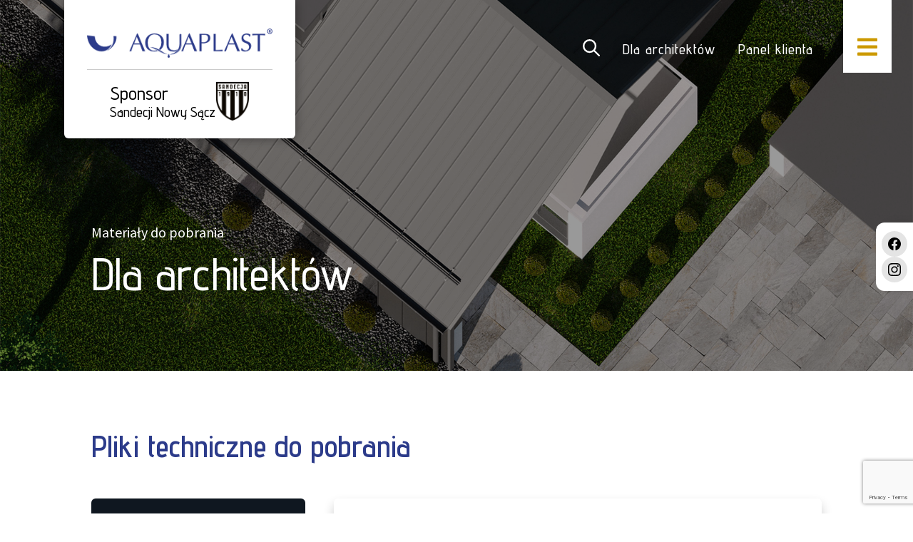

--- FILE ---
content_type: text/html; charset=UTF-8
request_url: https://aquaplast.pl/dla-architektow/
body_size: 15535
content:
<!DOCTYPE html>
<html lang="pl-PL">
	<head>
        <!-- Google tag (gtag.js) -->
        <script async src="https://www.googletagmanager.com/gtag/js?id=G-7F6BFW7D7K"></script>
        <script>
            window.dataLayer = window.dataLayer || [];
            function gtag(){dataLayer.push(arguments);}
            gtag('js', new Date());

            gtag('config', 'G-7F6BFW7D7K');
        </script>

	    <!-- Global site tag (gtag.js) - Google Ads: 339738357 -->
        <script async src="https://www.googletagmanager.com/gtag/js?id=AW-339738357"></script>
        <script>
          window.dataLayer = window.dataLayer || [];
          function gtag(){dataLayer.push(arguments);}
          gtag('js', new Date());

          gtag('config', 'AW-339738357');
        </script>
        <!-- Event snippet for Website lead conversion page -->

        <script>
          gtag('event', 'conversion', {'send_to': 'AW-339738357/MNOXCKvkjd8CEPX9_6EB'});
        </script>

        <meta name="theme-color" content="#2c3b8a">
		<meta charset="UTF-8" />
		<meta name="viewport" content="width=device-width, initial-scale=1.0" />
        <title>Dla architektów - Aquaplast</title>
	<style>img:is([sizes="auto" i], [sizes^="auto," i]) { contain-intrinsic-size: 3000px 1500px }</style>
	
		<!-- All in One SEO 4.8.1.1 - aioseo.com -->
	<meta name="robots" content="max-image-preview:large" />
	<link rel="canonical" href="https://aquaplast.pl/dla-architektow/" />
	<meta name="generator" content="All in One SEO (AIOSEO) 4.8.1.1" />
		<meta property="og:locale" content="pl_PL" />
		<meta property="og:site_name" content="Aquaplast - Blachy dachowe, Producent pokryć dachowych, rynny stalowe, producent rynien blaszanych, blachy trapezowe, pokrycia dachowe, rynny pcv, rynny Karolina, pokrycia dachowe na wymiar, małopolska, pomorskie, AQUAPLAST" />
		<meta property="og:type" content="article" />
		<meta property="og:title" content="Dla architektów - Aquaplast" />
		<meta property="og:url" content="https://aquaplast.pl/dla-architektow/" />
		<meta property="og:image" content="https://aquaplast.pl/wp-content/uploads/2021/01/AQ9.jpg" />
		<meta property="og:image:secure_url" content="https://aquaplast.pl/wp-content/uploads/2021/01/AQ9.jpg" />
		<meta property="og:image:width" content="1080" />
		<meta property="og:image:height" content="1080" />
		<meta property="article:published_time" content="2022-03-08T14:08:27+00:00" />
		<meta property="article:modified_time" content="2025-10-17T13:56:28+00:00" />
		<meta property="article:publisher" content="https://www.facebook.com/Aquaplast-839946299377694" />
		<meta name="twitter:card" content="summary" />
		<meta name="twitter:title" content="Dla architektów - Aquaplast" />
		<meta name="twitter:image" content="https://aquaplast.pl/wp-content/uploads/2021/01/AQ9.jpg" />
		<script type="application/ld+json" class="aioseo-schema">
			{"@context":"https:\/\/schema.org","@graph":[{"@type":"BreadcrumbList","@id":"https:\/\/aquaplast.pl\/dla-architektow\/#breadcrumblist","itemListElement":[{"@type":"ListItem","@id":"https:\/\/aquaplast.pl\/#listItem","position":1,"name":"Dom","item":"https:\/\/aquaplast.pl\/","nextItem":{"@type":"ListItem","@id":"https:\/\/aquaplast.pl\/dla-architektow\/#listItem","name":"Dla architekt\u00f3w"}},{"@type":"ListItem","@id":"https:\/\/aquaplast.pl\/dla-architektow\/#listItem","position":2,"name":"Dla architekt\u00f3w","previousItem":{"@type":"ListItem","@id":"https:\/\/aquaplast.pl\/#listItem","name":"Dom"}}]},{"@type":"Organization","@id":"https:\/\/aquaplast.pl\/#organization","name":"Aquaplast Sp. z o. o.","description":"Blachy dachowe, Producent pokry\u0107 dachowych, rynny stalowe, producent rynien blaszanych, blachy trapezowe, pokrycia dachowe, rynny pcv, rynny Karolina, pokrycia dachowe na wymiar, ma\u0142opolska, pomorskie, AQUAPLAST","url":"https:\/\/aquaplast.pl\/","telephone":"+48184463622","logo":{"@type":"ImageObject","url":"https:\/\/aquaplast.pl\/wp-content\/uploads\/2020\/07\/logo_niebieskie.png","@id":"https:\/\/aquaplast.pl\/dla-architektow\/#organizationLogo","width":300,"height":47},"image":{"@id":"https:\/\/aquaplast.pl\/dla-architektow\/#organizationLogo"},"sameAs":["https:\/\/www.facebook.com\/Aquaplast-839946299377694"]},{"@type":"WebPage","@id":"https:\/\/aquaplast.pl\/dla-architektow\/#webpage","url":"https:\/\/aquaplast.pl\/dla-architektow\/","name":"Dla architekt\u00f3w - Aquaplast","inLanguage":"pl-PL","isPartOf":{"@id":"https:\/\/aquaplast.pl\/#website"},"breadcrumb":{"@id":"https:\/\/aquaplast.pl\/dla-architektow\/#breadcrumblist"},"datePublished":"2022-03-08T15:08:27+01:00","dateModified":"2025-10-17T15:56:28+02:00"},{"@type":"WebSite","@id":"https:\/\/aquaplast.pl\/#website","url":"https:\/\/aquaplast.pl\/","name":"Aquaplast","description":"Blachy dachowe, Producent pokry\u0107 dachowych, rynny stalowe, producent rynien blaszanych, blachy trapezowe, pokrycia dachowe, rynny pcv, rynny Karolina, pokrycia dachowe na wymiar, ma\u0142opolska, pomorskie, AQUAPLAST","inLanguage":"pl-PL","publisher":{"@id":"https:\/\/aquaplast.pl\/#organization"}}]}
		</script>
		<!-- All in One SEO -->

<script id="cookieyes" type="text/javascript" src="https://cdn-cookieyes.com/client_data/25c8e55f927ddba546c258a9/script.js"></script><link rel='dns-prefetch' href='//cdnjs.cloudflare.com' />
<script type="text/javascript">
/* <![CDATA[ */
window._wpemojiSettings = {"baseUrl":"https:\/\/s.w.org\/images\/core\/emoji\/15.0.3\/72x72\/","ext":".png","svgUrl":"https:\/\/s.w.org\/images\/core\/emoji\/15.0.3\/svg\/","svgExt":".svg","source":{"concatemoji":"https:\/\/aquaplast.pl\/wp-includes\/js\/wp-emoji-release.min.js?ver=6.7.4"}};
/*! This file is auto-generated */
!function(i,n){var o,s,e;function c(e){try{var t={supportTests:e,timestamp:(new Date).valueOf()};sessionStorage.setItem(o,JSON.stringify(t))}catch(e){}}function p(e,t,n){e.clearRect(0,0,e.canvas.width,e.canvas.height),e.fillText(t,0,0);var t=new Uint32Array(e.getImageData(0,0,e.canvas.width,e.canvas.height).data),r=(e.clearRect(0,0,e.canvas.width,e.canvas.height),e.fillText(n,0,0),new Uint32Array(e.getImageData(0,0,e.canvas.width,e.canvas.height).data));return t.every(function(e,t){return e===r[t]})}function u(e,t,n){switch(t){case"flag":return n(e,"\ud83c\udff3\ufe0f\u200d\u26a7\ufe0f","\ud83c\udff3\ufe0f\u200b\u26a7\ufe0f")?!1:!n(e,"\ud83c\uddfa\ud83c\uddf3","\ud83c\uddfa\u200b\ud83c\uddf3")&&!n(e,"\ud83c\udff4\udb40\udc67\udb40\udc62\udb40\udc65\udb40\udc6e\udb40\udc67\udb40\udc7f","\ud83c\udff4\u200b\udb40\udc67\u200b\udb40\udc62\u200b\udb40\udc65\u200b\udb40\udc6e\u200b\udb40\udc67\u200b\udb40\udc7f");case"emoji":return!n(e,"\ud83d\udc26\u200d\u2b1b","\ud83d\udc26\u200b\u2b1b")}return!1}function f(e,t,n){var r="undefined"!=typeof WorkerGlobalScope&&self instanceof WorkerGlobalScope?new OffscreenCanvas(300,150):i.createElement("canvas"),a=r.getContext("2d",{willReadFrequently:!0}),o=(a.textBaseline="top",a.font="600 32px Arial",{});return e.forEach(function(e){o[e]=t(a,e,n)}),o}function t(e){var t=i.createElement("script");t.src=e,t.defer=!0,i.head.appendChild(t)}"undefined"!=typeof Promise&&(o="wpEmojiSettingsSupports",s=["flag","emoji"],n.supports={everything:!0,everythingExceptFlag:!0},e=new Promise(function(e){i.addEventListener("DOMContentLoaded",e,{once:!0})}),new Promise(function(t){var n=function(){try{var e=JSON.parse(sessionStorage.getItem(o));if("object"==typeof e&&"number"==typeof e.timestamp&&(new Date).valueOf()<e.timestamp+604800&&"object"==typeof e.supportTests)return e.supportTests}catch(e){}return null}();if(!n){if("undefined"!=typeof Worker&&"undefined"!=typeof OffscreenCanvas&&"undefined"!=typeof URL&&URL.createObjectURL&&"undefined"!=typeof Blob)try{var e="postMessage("+f.toString()+"("+[JSON.stringify(s),u.toString(),p.toString()].join(",")+"));",r=new Blob([e],{type:"text/javascript"}),a=new Worker(URL.createObjectURL(r),{name:"wpTestEmojiSupports"});return void(a.onmessage=function(e){c(n=e.data),a.terminate(),t(n)})}catch(e){}c(n=f(s,u,p))}t(n)}).then(function(e){for(var t in e)n.supports[t]=e[t],n.supports.everything=n.supports.everything&&n.supports[t],"flag"!==t&&(n.supports.everythingExceptFlag=n.supports.everythingExceptFlag&&n.supports[t]);n.supports.everythingExceptFlag=n.supports.everythingExceptFlag&&!n.supports.flag,n.DOMReady=!1,n.readyCallback=function(){n.DOMReady=!0}}).then(function(){return e}).then(function(){var e;n.supports.everything||(n.readyCallback(),(e=n.source||{}).concatemoji?t(e.concatemoji):e.wpemoji&&e.twemoji&&(t(e.twemoji),t(e.wpemoji)))}))}((window,document),window._wpemojiSettings);
/* ]]> */
</script>
<style id='wp-emoji-styles-inline-css' type='text/css'>

	img.wp-smiley, img.emoji {
		display: inline !important;
		border: none !important;
		box-shadow: none !important;
		height: 1em !important;
		width: 1em !important;
		margin: 0 0.07em !important;
		vertical-align: -0.1em !important;
		background: none !important;
		padding: 0 !important;
	}
</style>
<link rel='stylesheet' id='wp-block-library-css' href='https://aquaplast.pl/wp-includes/css/dist/block-library/style.min.css?ver=6.7.4' type='text/css' media='all' />
<style id='classic-theme-styles-inline-css' type='text/css'>
/*! This file is auto-generated */
.wp-block-button__link{color:#fff;background-color:#32373c;border-radius:9999px;box-shadow:none;text-decoration:none;padding:calc(.667em + 2px) calc(1.333em + 2px);font-size:1.125em}.wp-block-file__button{background:#32373c;color:#fff;text-decoration:none}
</style>
<style id='global-styles-inline-css' type='text/css'>
:root{--wp--preset--aspect-ratio--square: 1;--wp--preset--aspect-ratio--4-3: 4/3;--wp--preset--aspect-ratio--3-4: 3/4;--wp--preset--aspect-ratio--3-2: 3/2;--wp--preset--aspect-ratio--2-3: 2/3;--wp--preset--aspect-ratio--16-9: 16/9;--wp--preset--aspect-ratio--9-16: 9/16;--wp--preset--color--black: #000000;--wp--preset--color--cyan-bluish-gray: #abb8c3;--wp--preset--color--white: #ffffff;--wp--preset--color--pale-pink: #f78da7;--wp--preset--color--vivid-red: #cf2e2e;--wp--preset--color--luminous-vivid-orange: #ff6900;--wp--preset--color--luminous-vivid-amber: #fcb900;--wp--preset--color--light-green-cyan: #7bdcb5;--wp--preset--color--vivid-green-cyan: #00d084;--wp--preset--color--pale-cyan-blue: #8ed1fc;--wp--preset--color--vivid-cyan-blue: #0693e3;--wp--preset--color--vivid-purple: #9b51e0;--wp--preset--gradient--vivid-cyan-blue-to-vivid-purple: linear-gradient(135deg,rgba(6,147,227,1) 0%,rgb(155,81,224) 100%);--wp--preset--gradient--light-green-cyan-to-vivid-green-cyan: linear-gradient(135deg,rgb(122,220,180) 0%,rgb(0,208,130) 100%);--wp--preset--gradient--luminous-vivid-amber-to-luminous-vivid-orange: linear-gradient(135deg,rgba(252,185,0,1) 0%,rgba(255,105,0,1) 100%);--wp--preset--gradient--luminous-vivid-orange-to-vivid-red: linear-gradient(135deg,rgba(255,105,0,1) 0%,rgb(207,46,46) 100%);--wp--preset--gradient--very-light-gray-to-cyan-bluish-gray: linear-gradient(135deg,rgb(238,238,238) 0%,rgb(169,184,195) 100%);--wp--preset--gradient--cool-to-warm-spectrum: linear-gradient(135deg,rgb(74,234,220) 0%,rgb(151,120,209) 20%,rgb(207,42,186) 40%,rgb(238,44,130) 60%,rgb(251,105,98) 80%,rgb(254,248,76) 100%);--wp--preset--gradient--blush-light-purple: linear-gradient(135deg,rgb(255,206,236) 0%,rgb(152,150,240) 100%);--wp--preset--gradient--blush-bordeaux: linear-gradient(135deg,rgb(254,205,165) 0%,rgb(254,45,45) 50%,rgb(107,0,62) 100%);--wp--preset--gradient--luminous-dusk: linear-gradient(135deg,rgb(255,203,112) 0%,rgb(199,81,192) 50%,rgb(65,88,208) 100%);--wp--preset--gradient--pale-ocean: linear-gradient(135deg,rgb(255,245,203) 0%,rgb(182,227,212) 50%,rgb(51,167,181) 100%);--wp--preset--gradient--electric-grass: linear-gradient(135deg,rgb(202,248,128) 0%,rgb(113,206,126) 100%);--wp--preset--gradient--midnight: linear-gradient(135deg,rgb(2,3,129) 0%,rgb(40,116,252) 100%);--wp--preset--font-size--small: 13px;--wp--preset--font-size--medium: 20px;--wp--preset--font-size--large: 36px;--wp--preset--font-size--x-large: 42px;--wp--preset--spacing--20: 0.44rem;--wp--preset--spacing--30: 0.67rem;--wp--preset--spacing--40: 1rem;--wp--preset--spacing--50: 1.5rem;--wp--preset--spacing--60: 2.25rem;--wp--preset--spacing--70: 3.38rem;--wp--preset--spacing--80: 5.06rem;--wp--preset--shadow--natural: 6px 6px 9px rgba(0, 0, 0, 0.2);--wp--preset--shadow--deep: 12px 12px 50px rgba(0, 0, 0, 0.4);--wp--preset--shadow--sharp: 6px 6px 0px rgba(0, 0, 0, 0.2);--wp--preset--shadow--outlined: 6px 6px 0px -3px rgba(255, 255, 255, 1), 6px 6px rgba(0, 0, 0, 1);--wp--preset--shadow--crisp: 6px 6px 0px rgba(0, 0, 0, 1);}:where(.is-layout-flex){gap: 0.5em;}:where(.is-layout-grid){gap: 0.5em;}body .is-layout-flex{display: flex;}.is-layout-flex{flex-wrap: wrap;align-items: center;}.is-layout-flex > :is(*, div){margin: 0;}body .is-layout-grid{display: grid;}.is-layout-grid > :is(*, div){margin: 0;}:where(.wp-block-columns.is-layout-flex){gap: 2em;}:where(.wp-block-columns.is-layout-grid){gap: 2em;}:where(.wp-block-post-template.is-layout-flex){gap: 1.25em;}:where(.wp-block-post-template.is-layout-grid){gap: 1.25em;}.has-black-color{color: var(--wp--preset--color--black) !important;}.has-cyan-bluish-gray-color{color: var(--wp--preset--color--cyan-bluish-gray) !important;}.has-white-color{color: var(--wp--preset--color--white) !important;}.has-pale-pink-color{color: var(--wp--preset--color--pale-pink) !important;}.has-vivid-red-color{color: var(--wp--preset--color--vivid-red) !important;}.has-luminous-vivid-orange-color{color: var(--wp--preset--color--luminous-vivid-orange) !important;}.has-luminous-vivid-amber-color{color: var(--wp--preset--color--luminous-vivid-amber) !important;}.has-light-green-cyan-color{color: var(--wp--preset--color--light-green-cyan) !important;}.has-vivid-green-cyan-color{color: var(--wp--preset--color--vivid-green-cyan) !important;}.has-pale-cyan-blue-color{color: var(--wp--preset--color--pale-cyan-blue) !important;}.has-vivid-cyan-blue-color{color: var(--wp--preset--color--vivid-cyan-blue) !important;}.has-vivid-purple-color{color: var(--wp--preset--color--vivid-purple) !important;}.has-black-background-color{background-color: var(--wp--preset--color--black) !important;}.has-cyan-bluish-gray-background-color{background-color: var(--wp--preset--color--cyan-bluish-gray) !important;}.has-white-background-color{background-color: var(--wp--preset--color--white) !important;}.has-pale-pink-background-color{background-color: var(--wp--preset--color--pale-pink) !important;}.has-vivid-red-background-color{background-color: var(--wp--preset--color--vivid-red) !important;}.has-luminous-vivid-orange-background-color{background-color: var(--wp--preset--color--luminous-vivid-orange) !important;}.has-luminous-vivid-amber-background-color{background-color: var(--wp--preset--color--luminous-vivid-amber) !important;}.has-light-green-cyan-background-color{background-color: var(--wp--preset--color--light-green-cyan) !important;}.has-vivid-green-cyan-background-color{background-color: var(--wp--preset--color--vivid-green-cyan) !important;}.has-pale-cyan-blue-background-color{background-color: var(--wp--preset--color--pale-cyan-blue) !important;}.has-vivid-cyan-blue-background-color{background-color: var(--wp--preset--color--vivid-cyan-blue) !important;}.has-vivid-purple-background-color{background-color: var(--wp--preset--color--vivid-purple) !important;}.has-black-border-color{border-color: var(--wp--preset--color--black) !important;}.has-cyan-bluish-gray-border-color{border-color: var(--wp--preset--color--cyan-bluish-gray) !important;}.has-white-border-color{border-color: var(--wp--preset--color--white) !important;}.has-pale-pink-border-color{border-color: var(--wp--preset--color--pale-pink) !important;}.has-vivid-red-border-color{border-color: var(--wp--preset--color--vivid-red) !important;}.has-luminous-vivid-orange-border-color{border-color: var(--wp--preset--color--luminous-vivid-orange) !important;}.has-luminous-vivid-amber-border-color{border-color: var(--wp--preset--color--luminous-vivid-amber) !important;}.has-light-green-cyan-border-color{border-color: var(--wp--preset--color--light-green-cyan) !important;}.has-vivid-green-cyan-border-color{border-color: var(--wp--preset--color--vivid-green-cyan) !important;}.has-pale-cyan-blue-border-color{border-color: var(--wp--preset--color--pale-cyan-blue) !important;}.has-vivid-cyan-blue-border-color{border-color: var(--wp--preset--color--vivid-cyan-blue) !important;}.has-vivid-purple-border-color{border-color: var(--wp--preset--color--vivid-purple) !important;}.has-vivid-cyan-blue-to-vivid-purple-gradient-background{background: var(--wp--preset--gradient--vivid-cyan-blue-to-vivid-purple) !important;}.has-light-green-cyan-to-vivid-green-cyan-gradient-background{background: var(--wp--preset--gradient--light-green-cyan-to-vivid-green-cyan) !important;}.has-luminous-vivid-amber-to-luminous-vivid-orange-gradient-background{background: var(--wp--preset--gradient--luminous-vivid-amber-to-luminous-vivid-orange) !important;}.has-luminous-vivid-orange-to-vivid-red-gradient-background{background: var(--wp--preset--gradient--luminous-vivid-orange-to-vivid-red) !important;}.has-very-light-gray-to-cyan-bluish-gray-gradient-background{background: var(--wp--preset--gradient--very-light-gray-to-cyan-bluish-gray) !important;}.has-cool-to-warm-spectrum-gradient-background{background: var(--wp--preset--gradient--cool-to-warm-spectrum) !important;}.has-blush-light-purple-gradient-background{background: var(--wp--preset--gradient--blush-light-purple) !important;}.has-blush-bordeaux-gradient-background{background: var(--wp--preset--gradient--blush-bordeaux) !important;}.has-luminous-dusk-gradient-background{background: var(--wp--preset--gradient--luminous-dusk) !important;}.has-pale-ocean-gradient-background{background: var(--wp--preset--gradient--pale-ocean) !important;}.has-electric-grass-gradient-background{background: var(--wp--preset--gradient--electric-grass) !important;}.has-midnight-gradient-background{background: var(--wp--preset--gradient--midnight) !important;}.has-small-font-size{font-size: var(--wp--preset--font-size--small) !important;}.has-medium-font-size{font-size: var(--wp--preset--font-size--medium) !important;}.has-large-font-size{font-size: var(--wp--preset--font-size--large) !important;}.has-x-large-font-size{font-size: var(--wp--preset--font-size--x-large) !important;}
:where(.wp-block-post-template.is-layout-flex){gap: 1.25em;}:where(.wp-block-post-template.is-layout-grid){gap: 1.25em;}
:where(.wp-block-columns.is-layout-flex){gap: 2em;}:where(.wp-block-columns.is-layout-grid){gap: 2em;}
:root :where(.wp-block-pullquote){font-size: 1.5em;line-height: 1.6;}
</style>
<link rel='stylesheet' id='contact-form-7-css' href='https://aquaplast.pl/wp-content/plugins/contact-form-7/includes/css/styles.css?ver=6.1.4' type='text/css' media='all' />
<link rel='stylesheet' id='ivory-search-styles-css' href='https://aquaplast.pl/wp-content/plugins/add-search-to-menu/public/css/ivory-search.min.css?ver=5.5.11' type='text/css' media='all' />
<link rel='stylesheet' id='aos_css-css' href='https://aquaplast.pl/wp-content/themes/aquaplasttheme/assets/css/aos.css?ver=6.7.4' type='text/css' media='all' />
<link rel='stylesheet' id='slick_css-css' href='https://aquaplast.pl/wp-content/themes/aquaplasttheme/assets/css/slick.min.css?ver=6.7.4' type='text/css' media='all' />
<link rel='stylesheet' id='swiper-css' href='https://aquaplast.pl/wp-content/themes/aquaplasttheme/css/assets/swiper-bundle.min.css?ver=6.7.4' type='text/css' media='all' />
<link rel='stylesheet' id='lightbox2-css' href='https://cdnjs.cloudflare.com/ajax/libs/lightbox2/2.11.3/css/lightbox.css?ver=6.7.4' type='text/css' media='all' />
<link rel='stylesheet' id='style-index-css' href='https://aquaplast.pl/wp-content/themes/aquaplasttheme/build-3ifgreuybasd/style-index.css?ver=6.7.4' type='text/css' media='all' />
<script type="text/javascript" src="https://aquaplast.pl/wp-content/themes/aquaplasttheme/assets/js/fontawesome.js?ver=6.7.4" id="fontawesome_js-js"></script>
<script type="text/javascript" src="https://aquaplast.pl/wp-includes/js/jquery/jquery.min.js?ver=3.7.1" id="jquery-core-js"></script>
<script type="text/javascript" src="https://aquaplast.pl/wp-includes/js/jquery/jquery-migrate.min.js?ver=3.4.1" id="jquery-migrate-js"></script>
<link rel="https://api.w.org/" href="https://aquaplast.pl/wp-json/" /><link rel="alternate" title="JSON" type="application/json" href="https://aquaplast.pl/wp-json/wp/v2/pages/2981" /><link rel="EditURI" type="application/rsd+xml" title="RSD" href="https://aquaplast.pl/xmlrpc.php?rsd" />
<meta name="generator" content="WordPress 6.7.4" />
<link rel='shortlink' href='https://aquaplast.pl/?p=2981' />
<link rel="alternate" title="oEmbed (JSON)" type="application/json+oembed" href="https://aquaplast.pl/wp-json/oembed/1.0/embed?url=https%3A%2F%2Faquaplast.pl%2Fdla-architektow%2F" />
<link rel="alternate" title="oEmbed (XML)" type="text/xml+oembed" href="https://aquaplast.pl/wp-json/oembed/1.0/embed?url=https%3A%2F%2Faquaplast.pl%2Fdla-architektow%2F&#038;format=xml" />
<link rel="icon" href="https://aquaplast.pl/wp-content/uploads/2021/01/cropped-image_2021-01-13_14-56-17-32x32.png" sizes="32x32" />
<link rel="icon" href="https://aquaplast.pl/wp-content/uploads/2021/01/cropped-image_2021-01-13_14-56-17-192x192.png" sizes="192x192" />
<link rel="apple-touch-icon" href="https://aquaplast.pl/wp-content/uploads/2021/01/cropped-image_2021-01-13_14-56-17-180x180.png" />
<meta name="msapplication-TileImage" content="https://aquaplast.pl/wp-content/uploads/2021/01/cropped-image_2021-01-13_14-56-17-270x270.png" />
			<style type="text/css">
					</style>
		        <!-- Global site tag (gtag.js) - Google Analytics -->
        <script async src="https://www.googletagmanager.com/gtag/js?id=G-9SXNZ4C88E"></script>
        <script>
        window.dataLayer = window.dataLayer || [];
        function gtag(){dataLayer.push(arguments);}
        gtag('js', new Date());

        gtag('config', 'G-9SXNZ4C88E');
        </script>
	</head>
	<body class="page-template page-template-page-dla-architektow-2025 page-template-page-dla-architektow-2025-php page page-id-2981 aquaplasttheme">

    <div class="preloader">
        <div class="preloader__background">
            <div class="preloader__background__top"></div>
            <div class="preloader__background__bottom"></div>
        </div>
        <div class="preloader">

        </div>
    </div>

    <div class="social-media-banner">
        <div class="social-media-banner__wrapper">
            <ul class="social-media-banner__list">
                <li>
                  <a href="https://www.facebook.com/profile.php?id=100063242677265" rel="noindex nofollow noreferrer noopener" target="_blank">
                    <img src="https://aquaplast.pl/wp-content/themes/aquaplasttheme/images/icons/banner-facebook.svg" width="24" alt="">
                  </a>
                </li>
                <li>
                  <a href="https://www.instagram.com/aquaplast_official/" rel="noindex nofollow noreferrer noopener" target="_blank">
                    <img src="https://aquaplast.pl/wp-content/themes/aquaplasttheme/images/icons/banner-instagram.svg" width="24" alt="">
                  </a>
                </li>
            </ul>
        </div>
    </div>

    <div class="contact-banner-mobile">
      <div>
        <div class="contact-banner-mobile__social-media">
          <ul>
            <li>
              <a href="https://www.facebook.com/profile.php?id=100063242677265" rel="noindex nofollow noreferrer noopener" target="_blank">
                <img src="https://aquaplast.pl/wp-content/themes/aquaplasttheme/images/icons/banner-facebook.svg" width="24" alt="">
              </a>
            </li>
            <li>
              <a href="https://www.instagram.com/aquaplast_official/" rel="noindex nofollow noreferrer noopener" target="_blank">
                <img src="https://aquaplast.pl/wp-content/themes/aquaplasttheme/images/icons/banner-instagram.svg" width="24" alt="">
              </a>
            </li>
            <li>
              <a href="https://aquaplast.pl/kontakt/" target="_blank">
                <img src="https://aquaplast.pl/wp-content/themes/aquaplasttheme/images/icons/pin2.svg" width="24" alt="">
              </a>
            </li>
          </ul>
        </div>
        <a href="tel:+48184463622" target="_blank">
          <div>
            <img src="https://aquaplast.pl/wp-content/themes/aquaplasttheme/images/icons/banner-phone.svg" width="24" alt="">
            <span>Zadzwoń</span>
          </div>
        </a>
      </div>
    </div>

    <div class="popup-menu">
  <div class="popup-menu-grid">
    <div class="popup-menu-grid__first-half"></div>
    <div class="popup-menu-grid__content_half">
      <i class="fas fa-times js-close-popup-menu"></i>
      <div>
        <a href="https://aquaplast.pl" style="width: fit-content; display: block;"><img class="popup-menu-logo js-menu-animate"
            src="https://aquaplast.pl/wp-content/uploads/2020/03/logo.png" alt="Aquaplast Logo"></a>
        <div class="popup-menu-navigation ">
          <ul class="popup-menu-navigation--main">
            <li class="js-menu-animate">
              <a>Produkty</a>

              <ul class="popup-menu-navigation--nested">
                <li>
                  <a data-type="pokrycia-dachowe" data-type-acc="pokrycia-dachowe" class="js-changing-menu-color popup-menu-navigation-acc-trigger" data-color="#777777">Pokrycia dachowe <img src="https://aquaplast.pl/wp-content/themes/aquaplasttheme/images/svg/chevron-down-white.svg" width="32" height="32" alt=""></a>
                  <div class="popup-menu-navigation--accordeon" data-accordeon-type="pokrycia-dachowe">
                    <ul class="popup-menu-navigation--nested">
                      <li>
                        <a href="https://aquaplast.pl/pokrycia-dachowe/blachodachowka/" data-color="#7c7c7c">
                          Blachodachówka
                        </a>
                      </li>
                      <li>
                        <a href="https://aquaplast.pl/pokrycia-dachowe/panel-dachowy-klik/" data-color="#7c7c7c">
                          Blacha na rąbek "Klik"
                        </a>
                      </li>
                      <li>
                        <a href="https://aquaplast.pl/pokrycia-dachowe/blacha-trapezowa/" data-color="#7c7c7c">
                          Blacha trapezowa
                        </a>
                      </li>
                      <li>
                        <a href="https://aquaplast.pl/pokrycia-dachowe/akcesoria-dachowe/" data-color="#7c7c7c">
                          Obróbki blacharskie i akcesoria
                        </a>
                      </li>   
                      <li>
                        <a href="https://aquaplast.pl/pokrycia-dachowe" data-color="#7c7c7c">
                          Pozostałe pokrycia
                        </a>
                      </li>                      
                    </ul>
                  </div>
                </li>

                <li>
                  <a style="color: #fff;" href="https://aquaplast.pl/blacha-elewacyjna/" class="popup-menu-navigation-main-link">Blacha elewacyjna <img src="https://aquaplast.pl/wp-content/themes/aquaplasttheme/images/svg/chevron-down-white.svg" width="32" height="32" alt=""></a>
                </li>

              <li>
                  <a href="https://aquaplast.pl/rynny-kwadratowe-rinera/" class="js-changing-menu-color popup-menu-navigation-main-link" data-color="#003F82"><span style="color: #D88D18;">NOWOŚĆ!</span> Rynny kwadratowe Rinera <img src="https://aquaplast.pl/wp-content/themes/aquaplasttheme/images/svg/chevron-down-white.svg" width="32" height="32" alt=""></a>
              </li>

                <li>
                  <a href="https://aquaplast.pl/rynny-stalowe-victoria/" data-type="system-rynnowy-victoria" data-type-acc="system-rynnowy-victoria" class="js-changing-menu-color popup-menu-navigation-acc-trigger" data-color="#7c7c7c">Rynny stalowe Victoria <img src="https://aquaplast.pl/wp-content/themes/aquaplasttheme/images/svg/chevron-down-white.svg" width="32" height="32" alt=""></a>
                  <div class="popup-menu-navigation--accordeon" data-accordeon-type="system-rynnowy-victoria">
                    <ul class="popup-menu-navigation--nested">
                      <li>
                        <a href="https://aquaplast.pl/rynny-stalowe-victoria/" data-color="#7c7c7c">Poznaj system rynnowy Victoria</a>
                      </li>
  					          <li>
                        <a href="https://victoria.aquaplast.pl/" target="_blank" data-color="#7c7c7c">Kalkulator Victoria</a>
                      </li>
                      <li>
                        <a href="https://aquaplast.pl/wp-content/uploads/2025/06/CENNIK-AQUAPLAST-VICTORIA-125-DETAL-062025.pdf" target="_blank" data-color="#7c7c7c">Cennik Victoria 125</a>
                      </li>
  					  
                      <li>
                        <a href="https://aquaplast.pl/wp-content/uploads/2025/06/CENNIK-AQUAPLAST-VICTORIA-125-METALIC-DETAL-062025.pdf" target="_blank" data-color="#7c7c7c">Cennik Victoria 125 Metalic</a>
                      </li>
  					  
                      <li>
                        <a href="https://aquaplast.pl/wp-content/uploads/2025/06/CENNIK-AQUAPLAST-VICTORIA-150-DETAL-062025.pdf" target="_blank" data-color="#7c7c7c">Cennik Victoria 150</a>
                      </li>
  					  
                      <li>
                        <a href="https://aquaplast.pl/wp-content/uploads/2025/06/CENNIK-AQUAPLAST-VICTORIA-150-METALIC-DETAL-062025.pdf" target="_blank" data-color="#7c7c7c">Cennik Victoria 150 Metalic</a>
                      </li>
  					  
                      <li>
                        <a href="https://aquaplast.pl/wp-content/uploads/2025/06/CENNIK-AQUAPLAST-VICTORIA-150-SUPERIOR_MATT-DETAL-062025.pdf" target="_blank" data-color="#7c7c7c">Cennik Victoria 150 Superior Matt</a>
                      </li>
                    </ul>
                  </div>
                </li>

                <li>
                  <a href="https://aquaplast.pl/rynny-pvc-karolina/" data-type-acc="system-karolina" class="js-changing-menu-color popup-menu-navigation-acc-trigger" data-color="#0974b5">Rynny PVC Karolina <img src="https://aquaplast.pl/wp-content/themes/aquaplasttheme/images/svg/chevron-down-white.svg" width="32" height="32" alt=""></a>

                  <div class="popup-menu-navigation--accordeon" data-accordeon-type="system-karolina">
                    <ul class="popup-menu-navigation--nested">
                      <li>
                        <a href="https://aquaplast.pl/rynny-pvc-karolina/" data-color="#0974b5">Poznaj system rynnowy Karolina</a>
                      </li>
                      <li>
                        <a href="https://karolina.aquaplast.pl/?_gl=1*1r7we00*_ga*MTYxMTY0OTY2My4xNjIzMTQ5NTg4*_ga_9SXNZ4C88E*MTYyODgzOTY5OC41My4xLjE2Mjg4NDAyNzIuMA..&_ga=2.82847382.1428726463.1628756252-1611649663.1623149588"
                          target="_blank" data-color="#0974b5">Kalkulator Karolina</a>
                      </li>
                      <li>
                        <a href="https://aquaplast.pl/wp-content/uploads/2024/05/aquaplast-cennik-karolina-04-2023.pdf" target="_blank" data-color="#0974b5">Cennik Karolina</a>
                      </li>
                      <li>
                        <a href="https://aquaplast.pl/wp-content/uploads/2025/07/katalog_system_karolina_072025.pdf" target="_blank" data-color="#0974b5">Katalog Karolina</a>
                      </li>
                      <li>
                        <a href="https://aquaplast.pl/wp-content/uploads/2025/07/instrukcja_montazu_karolina_072025.pdf" target="_blank" data-color="#0974b5">Instrukcja montażu</a>
                      </li>
                    </ul>
                  </div>
                </li>

                <li>
                  <a href="https://aquaplast.pl/podsufitki-pvc" data-type="podsufitki-pvc" data-type-acc="podsufitki-pvc" class="js-changing-menu-color popup-menu-navigation-acc-trigger" data-color="#54433c">Podsufitki PVC <img src="https://aquaplast.pl/wp-content/themes/aquaplasttheme/images/svg/chevron-down-white.svg" width="32" height="32" alt=""></a>
                  <div class="popup-menu-navigation--accordeon" data-accordeon-type="podsufitki-pvc">
                    <ul class="popup-menu-navigation--nested">
                      <li>
                        <a href="https://aquaplast.pl/wp-content/uploads/2023/02/cennik_podsufitki_aquaplast_02_2023.pdf" target="_blank" data-color="#7c7c7c">Cennik Podsufitki PVC</a>
                      </li>
                      <li>
                        <a href="https://aquaplast.pl/wp-content/uploads/2025/07/katalog_podsufitki_pvc_072025.pdf" target="_blank" data-color="#7c7c7c">Katalog Podsufitki PVC</a>
                      </li>
                      <li>
                        <a href="https://aquaplast.pl/wp-content/uploads/2025/07/instrukcja_montazu_podsufitki_pvc_072025.pdf" target="_blank" data-color="#7c7c7c">Instrukcja montażu</a>
                      </li>
                    </ul>
                  </div>
                </li>

                <li>
                  <a href="https://aquaplast.pl/bariery-przeciwsniezne" data-type="bariery-przeciwsniezne" data-type-acc="bariery-przeciwsniezne" class="js-changing-menu-color popup-menu-navigation-acc-trigger" data-color="#535868">Bariery przeciwśnieżne <img src="https://aquaplast.pl/wp-content/themes/aquaplasttheme/images/svg/chevron-down-white.svg" width="32" height="32" alt=""></a>
                  <div class="popup-menu-navigation--accordeon" data-accordeon-type="bariery-przeciwsniezne">
                    <ul class="popup-menu-navigation--nested">
                      <li>
                        <a href="https://aquaplast.pl/bariery-przeciwsniezne" data-color="#7c7c7c">Poznaj bariery przeciwśnieżne</a>
                      </li>

                      <li>
                        <a href="#" 
                           data-popup-target="bariery" 
                           class="js-open-modele-pokryc-popup" 
                           data-color="#7c7c7c">
                          Cennik Bariery
                        </a>
                        <small style="display: block; color: #949494;">UWAGA: Pobierz plik "Modele pokryć dachowych", aby dobrać bariery do swojego dachu</small>
                      </li>

                      <li>
                        <a href="https://aquaplast.pl/wp-content/uploads/2025/12/modele-pokryc-dachowych-122025.pdf" download data-color="#7c7c7c">Modele pokryć dachowych</a>
                      </li>
                      <li>
                        <a href="https://aquaplast.pl/wp-content/uploads/2021/07/FOLDER_BARIERY_PRZECIWSNIEZNE_2021.pdf"
                          target="_blank" data-color="#7c7c7c">Folder Bariery przeciwśnieżne</a>
                      </li>
                    </ul>
                  </div>
                </li>

                <li>
                  <a href="https://aquaplast.pl/komunikacja-dachowa" data-type="komunikacja-dachowa" data-type-acc="komunikacja-dachowa" class="js-changing-menu-color popup-menu-navigation-acc-trigger" data-color="#54433c">Komunikacja dachowa <img src="https://aquaplast.pl/wp-content/themes/aquaplasttheme/images/svg/chevron-down-white.svg" width="32" height="32" alt=""></a>
                  <div class="popup-menu-navigation--accordeon" data-accordeon-type="komunikacja-dachowa">
                    <ul class="popup-menu-navigation--nested">
                      <li>
                        <a href="https://aquaplast.pl/komunikacja-dachowa" data-color="#7c7c7c">Poznaj komunikację dachową</a>
                      </li>
                      
                      <li>
                        <a href="#" 
                           data-popup-target="komunikacja" 
                           data-color="#7c7c7c">
                          Cennik Komunikacja
                        </a>
                        <small style="display: block; color: #949494;">UWAGA: Pobierz plik "Modele pokryć dachowych", aby dobrać komunikację do swojego dachu</small>
                      </li>

                      <li>
                        <a href="https://aquaplast.pl/wp-content/uploads/2025/12/modele-pokryc-dachowych-122025.pdf" target="_blank" data-color="#7c7c7c">Modele pokryć dachowych</a>
                      </li>
                      <li>
                        <a href="https://aquaplast.pl/wp-content/uploads/2021/07/FOLDER_KOMUNIKACJA_DACHOWA_2021.pdf"
                          target="_blank" data-color="#7c7c7c">Folder Komunikacja dachowa</a>
                      </li>
                    </ul>
                  </div>
                </li>

                  <li>
                      <a href="https://aquaplast.pl/drabiny-dachowe-i-elewacyjne" class="js-changing-menu-color popup-menu-navigation-main-link" data-color="#2C3B8A">Drabiny dachowe i elewacyjne <img src="https://aquaplast.pl/wp-content/themes/aquaplasttheme/images/svg/chevron-down-white.svg" width="32" height="32" alt=""></a>
                  </li>

              </ul>
            </li>
            <li class="js-menu-animate">
              <a style="color: #cc9900;" href="https://aquaplast.pl/zostan-producentem-rynien/">Zostań producentem
                rynien</a>
            </li>
            <li class="js-menu-animate">
              <a href="https://aquaplast.pl/do-pobrania">Do pobrania</a>
            </li>
            <li class="js-menu-animate">
              <a href="https://aquaplast.pl/dla-architektow">Dla architektów</a>
            </li>
            <li class="js-menu-animate">
              <a href="https://b2b.aquaplast.pl/login" target="_blank">Panel klienta</a>
            </li>
            <li class="js-menu-animate">
              <a href="https://aquaplast.pl/realizacje">Realizacje</a>
            </li>
            <li class="js-menu-animate">
              <a href="https://aquaplast.pl/kontakt">Kontakt</a>
            </li>
          </ul>
        </div>
        <div class="popup-menu-social-list">
          <ul>
            <li>
              <a href="https://www.facebook.com/Aquaplast-839946299377694" target="_blank"><i
                  class="fab fa-facebook"></i></a>
            </li>
            <li>
              <a href="https://goo.gl/maps/QksTFMt4zU4p1fok6" target="_blank"><i class="fas fa-map-marker-alt"></i></a>
            </li>
            <li>
              <a href="https://www.youtube.com/channel/UCG4WSOfqChZQUURTeF-J71Q" target="_blank"><i
                  class="fab fa-youtube"></i></a>
            </li>
          </ul>
        </div>
      </div>
    </div>
  </div>
</div>
<div class="site-wrapper architects2025">

    
<nav class="frontpage-nav">
  <div>
      <div>
          <div class="frontpage-nav__logo">
              <a href="https://aquaplast.pl">
                  <img class="frontpage-nav__logo__image" src="https://aquaplast.pl/wp-content/uploads/2020/07/logo_niebieskie.png" alt="Aquaplast Logo">
              </a>

              <div class="frontpage-nav__sandecja-wrapper">
                  <div class="frontpage-nav__logo__separator"></div>
                  <a href="https://sandecja.pl/Aktualnosci/Pierwsza-Druzyna/2025-07-22-Aquaplast-nowym-sponsorem-Sandecji~n2868" target="_blank" rel="nofollow noopener">
                      <div class="frontpage-nav__sandecja">
                          <p class="frontpage-nav__sandecja__text"><span>Sponsor</span><br>Sandecji Nowy Sącz</p>
                          <img class="frontpage-nav__sandecja__logo" src="https://aquaplast.pl/wp-content/themes/aquaplasttheme/images/sandecja-herb.png" width="" alt="">
                      </div>
                  </a>
              </div>

          </div>
    </div>
    <div class="frontpage-nav__menu">
      <ul>
        <li>
          <button class="frontpage-nav__menu__search-btn js-open-search-popup">
            <svg class="frontpage-nav__menu__search-btn__svg" fill="none" xmlns="http://www.w3.org/2000/svg" viewBox="2 2 20 20"> <g id="SVGRepo_bgCarrier" stroke-width="0"></g> <g id="SVGRepo_tracerCarrier" stroke-linecap="round" stroke-linejoin="round"></g> <g id="SVGRepo_iconCarrier"> <path d="M14.9536 14.9458L21 21M17 10C17 13.866 13.866 17 10 17C6.13401 17 3 13.866 3 10C3 6.13401 6.13401 3 10 3C13.866 3 17 6.13401 17 10Z" stroke="#fff" stroke-width="2" stroke-linecap="round" stroke-linejoin="round"></path> </g> </svg>
          </button>
        </li>
        <li>
          <a href="https://aquaplast.pl/dla-architektow">Dla architektów</a>
        </li>
                <li>
          <a href="https://b2b.aquaplast.pl/login" target="_blank">Panel klienta</a>
        </li>
              </ul>
    </div>
    <div>
      <ul class="frontpage-nav__list">
                <li class="frontpage-nav__lang-link"><a href="/pl"
            target="_blank">PL</a></li>
                <li>
          <button class="frontpage-nav__list__search-btn js-open-search-popup">
            <svg class="frontpage-nav__list__search-btn__svg" fill="none" xmlns="http://www.w3.org/2000/svg" viewBox="2 2 20 20"> <g id="SVGRepo_bgCarrier" stroke-width="0"></g> <g id="SVGRepo_tracerCarrier" stroke-linecap="round" stroke-linejoin="round"></g> <g id="SVGRepo_iconCarrier"> <path d="M14.9536 14.9458L21 21M17 10C17 13.866 13.866 17 10 17C6.13401 17 3 13.866 3 10C3 6.13401 6.13401 3 10 3C13.866 3 17 6.13401 17 10Z" stroke="#fff" stroke-width="2" stroke-linecap="round" stroke-linejoin="round"></path> </g> </svg>
          </button>
        </li>
        <li ><i class="fas fa-bars js-open-popup-menu"></i></li>
      </ul>
    </div>
  </div>
</nav>	
	<header class="architects2025-header" style="background-image: url('https://aquaplast.pl/wp-content/themes/aquaplasttheme/images/kontakt.jpg');">
		
		<div class="architects2025-header__overlay"></div>

		<div class="container">
			<div class="architects2025-header__content-wrapper">
				<h2 class="architects2025-header__suptitle">Materiały do pobrania</h2>
				<h1 class="architects2025-header__title">Dla architektów</h1>	
			</div>
		</div>
	</header>

	<main>
		
<!-- 		<section class="architects2025-intro">
			<div class="container architects2025-intro__grid">
				<div>
					<h3 class="architects2025-intro__title">Wspieramy
					Twoje marzenia</h3>
				</div>
				<div class="architects2025-intro__text-wrapper">
					<p>Mówi się przecież: mieć dach nad głową, w znaczeniu mieć gdzie mieszkać, mieć zapewniony byt. Tak więc dach jest używany jako metafora domu jako całości.</p>
					<p>Ta fundamentalna potrzeba bezpieczeństwa, chęć ochrony najbliższych każe nam szukać coraz to doskonalszych rozwiązań.Ta fundamentalna potrzeba bezpieczeństwa, chęć ochrony najbliższych każe nam szukać coraz to doskonalszych rozwiązań.</p>
				</div>
			</div>
		</section> -->

				<section class="downloads-panels">
			<div class="container">

				<header class="architects2025-section-header">
					<h2 class="architects2025-section-header__title">Pliki techniczne do pobrania</h2>
				</header>

				<div class="downloads-panels__grid">
					
					<div>
						
						<aside class="downloads-aside">
							<div class="downloads-aside__container">
								<ul class="downloads-aside__list">
																		<li><a href="#System rynnowy Victoria">System rynnowy Victoria</a></li>
																		<li><a href="#Blacha trapezowa">Blacha trapezowa</a></li>
																		<li><a href="#Panel dachowy Klik">Panel dachowy Klik</a></li>
																		<li><a href="#Blachodachówka Alice">Blachodachówka Alice</a></li>
																		<li><a href="#Bariery przeciwśnieżne">Bariery przeciwśnieżne</a></li>
																		<li><a href="#Komunikacja dachowa">Komunikacja dachowa</a></li>
																		<li><a href="#Aquaplast W-Panel">Aquaplast W-Panel</a></li>
																	</ul>
							</div>
						</aside>

					</div>

					<div>
						
						
						<div class="downloads-panel" id="System rynnowy Victoria">
							<div class="downloads-panel__grid">

								<div style="margin-bottom: 32px;">
									<h3 class="downloads-panel__title">System rynnowy Victoria</h3>
								</div>

								<div>

									<div class="downloads-panel__downloads">
										<div class="downloads-panel__downloads__files">
																						<div>
												<a href="https://aquaplast.pl/wp-content/uploads/2023/03/AutoCAD-2D.zip" target="_blank">
													<div class="downloads-panel__downloads__file">
														<svg width="38" height="38" viewBox="0 0 38 38" fill="none" xmlns="http://www.w3.org/2000/svg">
															<path d="M13 29H25M19 10L19 24.7778M19 24.7778L24 19.5M19 24.7778L14 19.5" stroke="black" stroke-width="2" stroke-linecap="round" stroke-linejoin="round"/>
														</svg>
														<div class="downloads-panel__downloads__file__title">AutoCAD 2D</div>
														<div class="downloads-panel__downloads__file__size">2.50MB</div>
													</div>
												</a>
											</div>
																						<div>
												<a href="https://aquaplast.pl/wp-content/uploads/2023/03/AutoCAD-3D.zip" target="_blank">
													<div class="downloads-panel__downloads__file">
														<svg width="38" height="38" viewBox="0 0 38 38" fill="none" xmlns="http://www.w3.org/2000/svg">
															<path d="M13 29H25M19 10L19 24.7778M19 24.7778L24 19.5M19 24.7778L14 19.5" stroke="black" stroke-width="2" stroke-linecap="round" stroke-linejoin="round"/>
														</svg>
														<div class="downloads-panel__downloads__file__title">AutoCAD 3D</div>
														<div class="downloads-panel__downloads__file__size">4.19MB</div>
													</div>
												</a>
											</div>
																						<div>
												<a href="https://aquaplast.pl/wp-content/uploads/2023/03/Revit.zip" target="_blank">
													<div class="downloads-panel__downloads__file">
														<svg width="38" height="38" viewBox="0 0 38 38" fill="none" xmlns="http://www.w3.org/2000/svg">
															<path d="M13 29H25M19 10L19 24.7778M19 24.7778L24 19.5M19 24.7778L14 19.5" stroke="black" stroke-width="2" stroke-linecap="round" stroke-linejoin="round"/>
														</svg>
														<div class="downloads-panel__downloads__file__title">Revit</div>
														<div class="downloads-panel__downloads__file__size">5.58MB</div>
													</div>
												</a>
											</div>
																						<div>
												<a href="https://aquaplast.pl/wp-content/uploads/2023/03/PDF.zip" target="_blank">
													<div class="downloads-panel__downloads__file">
														<svg width="38" height="38" viewBox="0 0 38 38" fill="none" xmlns="http://www.w3.org/2000/svg">
															<path d="M13 29H25M19 10L19 24.7778M19 24.7778L24 19.5M19 24.7778L14 19.5" stroke="black" stroke-width="2" stroke-linecap="round" stroke-linejoin="round"/>
														</svg>
														<div class="downloads-panel__downloads__file__title">PDF</div>
														<div class="downloads-panel__downloads__file__size">12.65MB</div>
													</div>
												</a>
											</div>
											
										</div>
									</div>


								</div>

							</div>

						</div>

						
						<div class="downloads-panel" id="Blacha trapezowa">
							<div class="downloads-panel__grid">

								<div style="margin-bottom: 32px;">
									<h3 class="downloads-panel__title">Blacha trapezowa</h3>
								</div>

								<div>

									<div class="downloads-panel__downloads">
										<div class="downloads-panel__downloads__files">
																						<div>
												<a href="https://aquaplast.pl/wp-content/uploads/2025/10/Blacha-trapezowa-AutoCAD-2D.zip" target="_blank">
													<div class="downloads-panel__downloads__file">
														<svg width="38" height="38" viewBox="0 0 38 38" fill="none" xmlns="http://www.w3.org/2000/svg">
															<path d="M13 29H25M19 10L19 24.7778M19 24.7778L24 19.5M19 24.7778L14 19.5" stroke="black" stroke-width="2" stroke-linecap="round" stroke-linejoin="round"/>
														</svg>
														<div class="downloads-panel__downloads__file__title">AutoCAD 2D</div>
														<div class="downloads-panel__downloads__file__size">163.55KB</div>
													</div>
												</a>
											</div>
																						<div>
												<a href="https://aquaplast.pl/wp-content/uploads/2025/10/Blacha-trapezowa-AutoCAD-3D.zip" target="_blank">
													<div class="downloads-panel__downloads__file">
														<svg width="38" height="38" viewBox="0 0 38 38" fill="none" xmlns="http://www.w3.org/2000/svg">
															<path d="M13 29H25M19 10L19 24.7778M19 24.7778L24 19.5M19 24.7778L14 19.5" stroke="black" stroke-width="2" stroke-linecap="round" stroke-linejoin="round"/>
														</svg>
														<div class="downloads-panel__downloads__file__title">AutoCAD 3D</div>
														<div class="downloads-panel__downloads__file__size">527.60KB</div>
													</div>
												</a>
											</div>
																						<div>
												<a href="https://aquaplast.pl/wp-content/uploads/2025/10/Blacha-trapezowa-Revit.zip" target="_blank">
													<div class="downloads-panel__downloads__file">
														<svg width="38" height="38" viewBox="0 0 38 38" fill="none" xmlns="http://www.w3.org/2000/svg">
															<path d="M13 29H25M19 10L19 24.7778M19 24.7778L24 19.5M19 24.7778L14 19.5" stroke="black" stroke-width="2" stroke-linecap="round" stroke-linejoin="round"/>
														</svg>
														<div class="downloads-panel__downloads__file__title">Revit</div>
														<div class="downloads-panel__downloads__file__size">1.85MB</div>
													</div>
												</a>
											</div>
											
										</div>
									</div>


								</div>

							</div>

						</div>

						
						<div class="downloads-panel" id="Panel dachowy Klik">
							<div class="downloads-panel__grid">

								<div style="margin-bottom: 32px;">
									<h3 class="downloads-panel__title">Panel dachowy Klik</h3>
								</div>

								<div>

									<div class="downloads-panel__downloads">
										<div class="downloads-panel__downloads__files">
																						<div>
												<a href="https://aquaplast.pl/wp-content/uploads/2025/10/Panel-dachowy-Klik-AutoCAD-2D.zip" target="_blank">
													<div class="downloads-panel__downloads__file">
														<svg width="38" height="38" viewBox="0 0 38 38" fill="none" xmlns="http://www.w3.org/2000/svg">
															<path d="M13 29H25M19 10L19 24.7778M19 24.7778L24 19.5M19 24.7778L14 19.5" stroke="black" stroke-width="2" stroke-linecap="round" stroke-linejoin="round"/>
														</svg>
														<div class="downloads-panel__downloads__file__title">AutoCAD 2D</div>
														<div class="downloads-panel__downloads__file__size">227.98KB</div>
													</div>
												</a>
											</div>
																						<div>
												<a href="https://aquaplast.pl/wp-content/uploads/2025/10/Panel-dachowy-Klik-AutoCAD-3D.zip" target="_blank">
													<div class="downloads-panel__downloads__file">
														<svg width="38" height="38" viewBox="0 0 38 38" fill="none" xmlns="http://www.w3.org/2000/svg">
															<path d="M13 29H25M19 10L19 24.7778M19 24.7778L24 19.5M19 24.7778L14 19.5" stroke="black" stroke-width="2" stroke-linecap="round" stroke-linejoin="round"/>
														</svg>
														<div class="downloads-panel__downloads__file__title">AutoCAD 3D</div>
														<div class="downloads-panel__downloads__file__size">454.07KB</div>
													</div>
												</a>
											</div>
																						<div>
												<a href="https://aquaplast.pl/wp-content/uploads/2025/10/Panel-dachowy-Klik-Revit.zip" target="_blank">
													<div class="downloads-panel__downloads__file">
														<svg width="38" height="38" viewBox="0 0 38 38" fill="none" xmlns="http://www.w3.org/2000/svg">
															<path d="M13 29H25M19 10L19 24.7778M19 24.7778L24 19.5M19 24.7778L14 19.5" stroke="black" stroke-width="2" stroke-linecap="round" stroke-linejoin="round"/>
														</svg>
														<div class="downloads-panel__downloads__file__title">Revit</div>
														<div class="downloads-panel__downloads__file__size">947.47KB</div>
													</div>
												</a>
											</div>
											
										</div>
									</div>


								</div>

							</div>

						</div>

						
						<div class="downloads-panel" id="Blachodachówka Alice">
							<div class="downloads-panel__grid">

								<div style="margin-bottom: 32px;">
									<h3 class="downloads-panel__title">Blachodachówka Alice</h3>
								</div>

								<div>

									<div class="downloads-panel__downloads">
										<div class="downloads-panel__downloads__files">
																						<div>
												<a href="https://aquaplast.pl/wp-content/uploads/2025/10/Blachodachowka-Alice-Autocad-2D.zip" target="_blank">
													<div class="downloads-panel__downloads__file">
														<svg width="38" height="38" viewBox="0 0 38 38" fill="none" xmlns="http://www.w3.org/2000/svg">
															<path d="M13 29H25M19 10L19 24.7778M19 24.7778L24 19.5M19 24.7778L14 19.5" stroke="black" stroke-width="2" stroke-linecap="round" stroke-linejoin="round"/>
														</svg>
														<div class="downloads-panel__downloads__file__title">AutoCAD 2D</div>
														<div class="downloads-panel__downloads__file__size">91.42KB</div>
													</div>
												</a>
											</div>
																						<div>
												<a href="https://aquaplast.pl/wp-content/uploads/2025/10/Blachodachowka-Alice-Autocad-3D.zip" target="_blank">
													<div class="downloads-panel__downloads__file">
														<svg width="38" height="38" viewBox="0 0 38 38" fill="none" xmlns="http://www.w3.org/2000/svg">
															<path d="M13 29H25M19 10L19 24.7778M19 24.7778L24 19.5M19 24.7778L14 19.5" stroke="black" stroke-width="2" stroke-linecap="round" stroke-linejoin="round"/>
														</svg>
														<div class="downloads-panel__downloads__file__title">AutoCAD 3D</div>
														<div class="downloads-panel__downloads__file__size">1.45MB</div>
													</div>
												</a>
											</div>
																						<div>
												<a href="https://aquaplast.pl/wp-content/uploads/2025/10/Blachodachowka-Alice-Revit.zip" target="_blank">
													<div class="downloads-panel__downloads__file">
														<svg width="38" height="38" viewBox="0 0 38 38" fill="none" xmlns="http://www.w3.org/2000/svg">
															<path d="M13 29H25M19 10L19 24.7778M19 24.7778L24 19.5M19 24.7778L14 19.5" stroke="black" stroke-width="2" stroke-linecap="round" stroke-linejoin="round"/>
														</svg>
														<div class="downloads-panel__downloads__file__title">Revit</div>
														<div class="downloads-panel__downloads__file__size">1.98MB</div>
													</div>
												</a>
											</div>
											
										</div>
									</div>


								</div>

							</div>

						</div>

						
						<div class="downloads-panel" id="Bariery przeciwśnieżne">
							<div class="downloads-panel__grid">

								<div style="margin-bottom: 32px;">
									<h3 class="downloads-panel__title">Bariery przeciwśnieżne</h3>
								</div>

								<div>

									<div class="downloads-panel__downloads">
										<div class="downloads-panel__downloads__files">
																						<div>
												<a href="https://aquaplast.pl/wp-content/uploads/2025/10/AQUAPLAST-BARIERA-PRZECIWSNIEGOWA-2D.dwg_.zip" target="_blank">
													<div class="downloads-panel__downloads__file">
														<svg width="38" height="38" viewBox="0 0 38 38" fill="none" xmlns="http://www.w3.org/2000/svg">
															<path d="M13 29H25M19 10L19 24.7778M19 24.7778L24 19.5M19 24.7778L14 19.5" stroke="black" stroke-width="2" stroke-linecap="round" stroke-linejoin="round"/>
														</svg>
														<div class="downloads-panel__downloads__file__title">AutoCAD 2D</div>
														<div class="downloads-panel__downloads__file__size">509.83KB</div>
													</div>
												</a>
											</div>
																						<div>
												<a href="https://aquaplast.pl/wp-content/uploads/2025/10/AQUAPLAST-BARIERA-PRZECIWSNIEGOWA-3D.dwg_.zip" target="_blank">
													<div class="downloads-panel__downloads__file">
														<svg width="38" height="38" viewBox="0 0 38 38" fill="none" xmlns="http://www.w3.org/2000/svg">
															<path d="M13 29H25M19 10L19 24.7778M19 24.7778L24 19.5M19 24.7778L14 19.5" stroke="black" stroke-width="2" stroke-linecap="round" stroke-linejoin="round"/>
														</svg>
														<div class="downloads-panel__downloads__file__title">AutoCAD 3D</div>
														<div class="downloads-panel__downloads__file__size">4.07MB</div>
													</div>
												</a>
											</div>
																						<div>
												<a href="https://aquaplast.pl/wp-content/uploads/2025/10/AQUAPLAST-BARIERA-PRZECIWSNIEGOWA.rfa_.zip" target="_blank">
													<div class="downloads-panel__downloads__file">
														<svg width="38" height="38" viewBox="0 0 38 38" fill="none" xmlns="http://www.w3.org/2000/svg">
															<path d="M13 29H25M19 10L19 24.7778M19 24.7778L24 19.5M19 24.7778L14 19.5" stroke="black" stroke-width="2" stroke-linecap="round" stroke-linejoin="round"/>
														</svg>
														<div class="downloads-panel__downloads__file__title">Revit</div>
														<div class="downloads-panel__downloads__file__size">404.72KB</div>
													</div>
												</a>
											</div>
											
										</div>
									</div>


								</div>

							</div>

						</div>

						
						<div class="downloads-panel" id="Komunikacja dachowa">
							<div class="downloads-panel__grid">

								<div style="margin-bottom: 32px;">
									<h3 class="downloads-panel__title">Komunikacja dachowa</h3>
								</div>

								<div>

									<div class="downloads-panel__downloads">
										<div class="downloads-panel__downloads__files">
																						<div>
												<a href="https://aquaplast.pl/wp-content/uploads/2025/10/AQUAPLAST-KOMUNIKACJA-DACHOWA-2D.dwg_.zip" target="_blank">
													<div class="downloads-panel__downloads__file">
														<svg width="38" height="38" viewBox="0 0 38 38" fill="none" xmlns="http://www.w3.org/2000/svg">
															<path d="M13 29H25M19 10L19 24.7778M19 24.7778L24 19.5M19 24.7778L14 19.5" stroke="black" stroke-width="2" stroke-linecap="round" stroke-linejoin="round"/>
														</svg>
														<div class="downloads-panel__downloads__file__title">AutoCAD 2D</div>
														<div class="downloads-panel__downloads__file__size">343.00KB</div>
													</div>
												</a>
											</div>
																						<div>
												<a href="https://aquaplast.pl/wp-content/uploads/2025/10/AQUAPLAST-KOMUNIKACJA-DACHOWA-3D.dwg_.zip" target="_blank">
													<div class="downloads-panel__downloads__file">
														<svg width="38" height="38" viewBox="0 0 38 38" fill="none" xmlns="http://www.w3.org/2000/svg">
															<path d="M13 29H25M19 10L19 24.7778M19 24.7778L24 19.5M19 24.7778L14 19.5" stroke="black" stroke-width="2" stroke-linecap="round" stroke-linejoin="round"/>
														</svg>
														<div class="downloads-panel__downloads__file__title">AutoCAD 3D</div>
														<div class="downloads-panel__downloads__file__size">4.99MB</div>
													</div>
												</a>
											</div>
																						<div>
												<a href="https://aquaplast.pl/wp-content/uploads/2025/10/AQUAPLAST-KOMUNIKACJA-DACHOWA.rfa_.zip" target="_blank">
													<div class="downloads-panel__downloads__file">
														<svg width="38" height="38" viewBox="0 0 38 38" fill="none" xmlns="http://www.w3.org/2000/svg">
															<path d="M13 29H25M19 10L19 24.7778M19 24.7778L24 19.5M19 24.7778L14 19.5" stroke="black" stroke-width="2" stroke-linecap="round" stroke-linejoin="round"/>
														</svg>
														<div class="downloads-panel__downloads__file__title">Revit</div>
														<div class="downloads-panel__downloads__file__size">1.22MB</div>
													</div>
												</a>
											</div>
											
										</div>
									</div>


								</div>

							</div>

						</div>

						
						<div class="downloads-panel" id="Aquaplast W-Panel">
							<div class="downloads-panel__grid">

								<div style="margin-bottom: 32px;">
									<h3 class="downloads-panel__title">Aquaplast W-Panel</h3>
								</div>

								<div>

									<div class="downloads-panel__downloads">
										<div class="downloads-panel__downloads__files">
																						<div>
												<a href="https://aquaplast.pl/wp-content/uploads/2025/10/W-Panel-Autocad-2D.zip" target="_blank">
													<div class="downloads-panel__downloads__file">
														<svg width="38" height="38" viewBox="0 0 38 38" fill="none" xmlns="http://www.w3.org/2000/svg">
															<path d="M13 29H25M19 10L19 24.7778M19 24.7778L24 19.5M19 24.7778L14 19.5" stroke="black" stroke-width="2" stroke-linecap="round" stroke-linejoin="round"/>
														</svg>
														<div class="downloads-panel__downloads__file__title">AutoCAD 2D</div>
														<div class="downloads-panel__downloads__file__size">84.23KB</div>
													</div>
												</a>
											</div>
																						<div>
												<a href="https://aquaplast.pl/wp-content/uploads/2025/10/W-Panel-Autocad-3D.zip" target="_blank">
													<div class="downloads-panel__downloads__file">
														<svg width="38" height="38" viewBox="0 0 38 38" fill="none" xmlns="http://www.w3.org/2000/svg">
															<path d="M13 29H25M19 10L19 24.7778M19 24.7778L24 19.5M19 24.7778L14 19.5" stroke="black" stroke-width="2" stroke-linecap="round" stroke-linejoin="round"/>
														</svg>
														<div class="downloads-panel__downloads__file__title">AutoCAD 3D</div>
														<div class="downloads-panel__downloads__file__size">894.92KB</div>
													</div>
												</a>
											</div>
																						<div>
												<a href="https://aquaplast.pl/wp-content/uploads/2025/10/W-Panel-Revit.zip" target="_blank">
													<div class="downloads-panel__downloads__file">
														<svg width="38" height="38" viewBox="0 0 38 38" fill="none" xmlns="http://www.w3.org/2000/svg">
															<path d="M13 29H25M19 10L19 24.7778M19 24.7778L24 19.5M19 24.7778L14 19.5" stroke="black" stroke-width="2" stroke-linecap="round" stroke-linejoin="round"/>
														</svg>
														<div class="downloads-panel__downloads__file__title">Revit</div>
														<div class="downloads-panel__downloads__file__size">441.34KB</div>
													</div>
												</a>
											</div>
											
										</div>
									</div>


								</div>

							</div>

						</div>

						
					</div>

				</div>

			</div>
		</section>
		
				<section class="architects2025-inspiration">
			<div class="container">
				<header class="architects2025-section-header">
					<h2 class="architects2025-section-header__title">Znajdź inspirację w naszych realizacjach</h2>
				</header>

				<div class="architects2025-inspiration__grid">
										<article class="architects2025-inspiration__item">
						<div>
							<img class="architects2025-inspiration__item__image" src="https://aquaplast.pl/wp-content/uploads/2023/01/aquaplast-realizacja-szkola-3.webp" alt="">
						</div>
						<div>
							<h3 class="architects2025-inspiration__item__title">Blachodachówka Alice - budynek szkoły</h3>
							<a class="architects2025-inspiration__item__link" href="https://aquaplast.pl/realizacje/blachodachowka-alice-budynek-szkoly/">Zobacz realizację <img src="https://aquaplast.pl/wp-content/themes/aquaplasttheme/images/icons/arrow-right.svg" width="15" alt=""></a>
						</div>
					</article>
										<article class="architects2025-inspiration__item">
						<div>
							<img class="architects2025-inspiration__item__image" src="https://aquaplast.pl/wp-content/uploads/2023/01/aquaplast-realizacje-dom-1.webp" alt="">
						</div>
						<div>
							<h3 class="architects2025-inspiration__item__title">Blachodachówka Alice - dom jednorodzninny</h3>
							<a class="architects2025-inspiration__item__link" href="https://aquaplast.pl/realizacje/blachodachowka-alice-dom-jednorodzninny/">Zobacz realizację <img src="https://aquaplast.pl/wp-content/themes/aquaplasttheme/images/icons/arrow-right.svg" width="15" alt=""></a>
						</div>
					</article>
									</div>
			</div>
		</section>
		
		<section class="architects2025-contact">
			<div class="container architects2025-contact__grid">
				<div>
					<h2 class="architects2025-contact__title">Masz pytania?
					Skontaktuj się z nami!</h2>

					<div>
						<div class="architects2025-contact__address">
							<div class="architects2025-contact__address__title">Adres:</div>
							<h3 class="architects2025-contact__address__company">AQUAPLAST sp. z o.o.</h3>
							<p class="architects2025-contact__address__text">Gołkowice Dolne 135A
							33-388 Gołkowice</p>
						</div>

						<div class="architects2025-contact__address">
							<div class="architects2025-contact__address__title">Adres:</div>
							<p class="architects2025-contact__address__text">T: +48 18 446 36 22
							M: +48 18 446 31 21
							biuro@aquaplast.pl</p>
						</div>					
					</div>

				</div>
				<div>
					<div class="architects2025-contact__form-wrapper">
						
<div class="wpcf7 no-js" id="wpcf7-f2013-o1" lang="pl-PL" dir="ltr" data-wpcf7-id="2013">
<div class="screen-reader-response"><p role="status" aria-live="polite" aria-atomic="true"></p> <ul></ul></div>
<form action="/dla-architektow/#wpcf7-f2013-o1" method="post" class="wpcf7-form init" aria-label="Formularz kontaktowy" novalidate="novalidate" data-status="init">
<fieldset class="hidden-fields-container"><input type="hidden" name="_wpcf7" value="2013" /><input type="hidden" name="_wpcf7_version" value="6.1.4" /><input type="hidden" name="_wpcf7_locale" value="pl_PL" /><input type="hidden" name="_wpcf7_unit_tag" value="wpcf7-f2013-o1" /><input type="hidden" name="_wpcf7_container_post" value="0" /><input type="hidden" name="_wpcf7_posted_data_hash" value="" /><input type="hidden" name="_wpcf7_recaptcha_response" value="" />
</fieldset>
<p><label> <span class="wpcf7-form-control-wrap" data-name="your-email"><input size="40" maxlength="400" class="wpcf7-form-control wpcf7-email wpcf7-validates-as-required wpcf7-text wpcf7-validates-as-email" aria-required="true" aria-invalid="false" placeholder="Twój email" value="" type="email" name="your-email" /></span> </label>
</p>
<p><label> <span class="wpcf7-form-control-wrap" data-name="your-subject"><input size="40" maxlength="400" class="wpcf7-form-control wpcf7-text wpcf7-validates-as-required" aria-required="true" aria-invalid="false" placeholder="Temat" value="" type="text" name="your-subject" /></span> </label>
</p>
<p><label> <span class="wpcf7-form-control-wrap" data-name="your-message"><textarea cols="40" rows="10" maxlength="2000" class="wpcf7-form-control wpcf7-textarea wpcf7-validates-as-required" aria-required="true" aria-invalid="false" placeholder="Twoja wiadomość" name="your-message"></textarea></span> </label>
</p>
<p><span class="wpcf7-form-control-wrap" data-name="acceptance-458"><span class="wpcf7-form-control wpcf7-acceptance"><span class="wpcf7-list-item"><label><input type="checkbox" name="acceptance-458" value="1" aria-invalid="false" /><span class="wpcf7-list-item-label">Wysyłając formularz akceptujesz warunki Polityki Prywatności</span></label></span></span></span>
</p>
<p><input class="wpcf7-form-control wpcf7-submit has-spinner" type="submit" value="Wyślij" />
</p><div class="wpcf7-response-output" aria-hidden="true"></div>
</form>
</div>
					</div>
				</div>
			</div>
		</section>

	</main>

</div>

<script>
document.addEventListener('DOMContentLoaded', () => {
  const anchorLinks = document.querySelectorAll('a[href^="#"]');

  anchorLinks.forEach(link => {
    link.addEventListener('click', function(e) {
      const targetId = this.getAttribute('href').substring(1); // usuwamy "#"
      if (targetId) {
        const targetElement = document.getElementById(targetId);
        if (targetElement) {
          e.preventDefault();

          const offsetTop = targetElement.getBoundingClientRect().top + window.scrollY - 120;

          window.scrollTo({
            top: offsetTop,
            behavior: 'smooth'
          });
        }
      }
    });
  });
});
</script>

    <footer class="main-footer">
        <div class="border-container">
            <div class="main-footer__logo">
                <a href="https://aquaplast.pl"><img src="https://aquaplast.pl/wp-content/uploads/2020/03/logo.png" alt="Logo Aquaplast"/></a>
                <div class="main-footer__logo__content">
                    <h5>Centrala:</h5>
                    <ul>
                        <li>Gołkowice Dolne 135A</li>
                        <li>33-388 Gołkowice</li>
                    </ul>

                    <ul>
                        <li>tel. 18 446 36 22</li>
                        <li>fax 18 446 31 21</li>
                        <li>biuro@aquaplast.pl</li>
                    </ul>
                </div>
            </div>
            <div class="main-footer__menus">
                <div style="min-width: 220px;">
                    <h5>Dane firmy:</h5>
                    <ul>
                        <li>F.P.H.U. Aquaplast sp. z o.o.</li>
                        <li>Podrzecze 159</li>
                        <li>33-386 Podegrodzie</li>
                    </ul>

                    <ul>
                        <li>KRS: 0000027218</li>
                        <li>NIP: 7342849305</li>
                        <li>VAT EU: PL7342849305</li>
                        <li>REGON: 492694731</li>
                        <li>BDO: 000445191</li>
                    </ul>

                    <ul>
                        <li>XII Wydział Gospodarczy KRS w Krakowie</li>
                        <li>Kapitał zakładowy:<br>135&nbsp;000&nbsp;PLN</li>
                    </ul>
                </div>
                <div>
                    <h5>Oddziały:</h5>
                    <ul>
                        <li><a href="https://aquaplast.pl/kontakt/#golkowice">Gołkowice</a></li>
                        <li><a href="https://aquaplast.pl/kontakt/#podrzecze">Podrzecze</a></li>
                        <li><a href="https://aquaplast.pl/kontakt/#nowy_sacz">Nowy Sącz</a></li>
                        <li><a href="https://aquaplast.pl/kontakt/#brzesko">Brzesko</a></li>
                        <li><a href="https://aquaplast.pl/kontakt/#tegoborze">Wielogłowy</a></li>
                        <li><a href="https://aquaplast.pl/kontakt/#piwniczna">Piwniczna</a></li>
                        <li><a href="https://aquaplast.pl/kontakt/#tylmanowa">Tylmanowa</a></li>
                    </ul>
                </div>
                <div class="main-footer__contact-form">
                    <h5>Wyślij do nas prośbę o kontakt:</h5>
                    
<div class="wpcf7 no-js" id="wpcf7-f2014-o2" lang="pl-PL" dir="ltr" data-wpcf7-id="2014">
<div class="screen-reader-response"><p role="status" aria-live="polite" aria-atomic="true"></p> <ul></ul></div>
<form action="/dla-architektow/#wpcf7-f2014-o2" method="post" class="wpcf7-form init" aria-label="Formularz kontaktowy" novalidate="novalidate" data-status="init">
<fieldset class="hidden-fields-container"><input type="hidden" name="_wpcf7" value="2014" /><input type="hidden" name="_wpcf7_version" value="6.1.4" /><input type="hidden" name="_wpcf7_locale" value="pl_PL" /><input type="hidden" name="_wpcf7_unit_tag" value="wpcf7-f2014-o2" /><input type="hidden" name="_wpcf7_container_post" value="0" /><input type="hidden" name="_wpcf7_posted_data_hash" value="" /><input type="hidden" name="_wpcf7_recaptcha_response" value="" />
</fieldset>
<p><label> <span class="wpcf7-form-control-wrap" data-name="your-email"><input size="40" maxlength="400" class="wpcf7-form-control wpcf7-email wpcf7-validates-as-required wpcf7-text wpcf7-validates-as-email" aria-required="true" aria-invalid="false" placeholder="Twój email" value="" type="email" name="your-email" /></span> </label>
</p>
<p><label> <span class="wpcf7-form-control-wrap" data-name="telephone"><input size="40" maxlength="400" class="wpcf7-form-control wpcf7-tel wpcf7-validates-as-required wpcf7-text wpcf7-validates-as-tel" aria-required="true" aria-invalid="false" placeholder="Twój telefon" value="" type="tel" name="telephone" /></span> </label>
</p>
<p><span class="wpcf7-form-control-wrap" data-name="acceptance-251"><span class="wpcf7-form-control wpcf7-acceptance"><span class="wpcf7-list-item"><label><input type="checkbox" name="acceptance-251" value="1" aria-invalid="false" /><span class="wpcf7-list-item-label">Wysyłając formularz zgadzam się na warunki Polityki Prywatności</span></label></span></span></span>
</p>
<p><input class="wpcf7-form-control wpcf7-submit has-spinner" type="submit" value="Wyślij" />
</p><div class="wpcf7-response-output" aria-hidden="true"></div>
</form>
</div>
                </div>
            </div>
        </div>
        <div class="main-footer__copyright">
            <p>&copy; 2026 Aquaplast Sp. z o.o. | <a href="https://aquaplast.pl/polityka-prywatnosci/">Polityka Prywatności & RODO</a></p>
            <a href="https://idgate.pl" target="_blank"><img src="https://idgate.pl/img/madebyidgate/svg-white.svg" width="80" alt="IDGATE Logo"></a>
        </div>
    </footer>
</div>

<div class="go-to-top">
    <i class="fas fa-angle-up"></i>
</div>

<div class="search-popup">
	<div class="search-popup__wrapper">

		<button class="search-popup__close-btn js-close-search-popup">
			<svg viewBox="0 0 24 24" fill="none" xmlns="http://www.w3.org/2000/svg"><g id="SVGRepo_bgCarrier" stroke-width="0"></g><g id="SVGRepo_tracerCarrier" stroke-linecap="round" stroke-linejoin="round"></g><g id="SVGRepo_iconCarrier"> <path d="M13.06 12L17.48 7.57996C17.5537 7.5113 17.6128 7.4285 17.6538 7.3365C17.6948 7.2445 17.7168 7.14518 17.7186 7.04448C17.7204 6.94378 17.7018 6.84375 17.6641 6.75036C17.6264 6.65697 17.5703 6.57214 17.499 6.50092C17.4278 6.4297 17.343 6.37356 17.2496 6.33584C17.1562 6.29811 17.0562 6.27959 16.9555 6.28137C16.8548 6.28314 16.7555 6.30519 16.6635 6.34618C16.5715 6.38717 16.4887 6.44627 16.42 6.51996L12 10.94L7.58 6.51996C7.43782 6.38748 7.24978 6.31535 7.05548 6.31878C6.86118 6.32221 6.67579 6.40092 6.53838 6.53834C6.40096 6.67575 6.32225 6.86113 6.31882 7.05544C6.3154 7.24974 6.38752 7.43778 6.52 7.57996L10.94 12L6.52 16.42C6.37955 16.5606 6.30066 16.7512 6.30066 16.95C6.30066 17.1487 6.37955 17.3393 6.52 17.48C6.66062 17.6204 6.85125 17.6993 7.05 17.6993C7.24875 17.6993 7.43937 17.6204 7.58 17.48L12 13.06L16.42 17.48C16.5606 17.6204 16.7512 17.6993 16.95 17.6993C17.1488 17.6993 17.3394 17.6204 17.48 17.48C17.6204 17.3393 17.6993 17.1487 17.6993 16.95C17.6993 16.7512 17.6204 16.5606 17.48 16.42L13.06 12Z" fill="#fff"></path> </g></svg>
		</button>

		<div class="search-popup__container	container" style="margin-top: -380px;">
			<form data-min-no-for-search=1 data-result-box-max-height=400 data-form-id=3659 class="is-search-form is-form-style is-form-style-3 is-form-id-3659 is-ajax-search" action="https://aquaplast.pl/" method="get" role="search" ><label for="is-search-input-3659"><span class="is-screen-reader-text">Search for:</span><input  type="search" id="is-search-input-3659" name="s" value="" class="is-search-input" placeholder="Szukaj na aquaplast.pl" autocomplete=off /><span class="is-loader-image" style="display: none;background-image:url(https://aquaplast.pl/wp-content/plugins/add-search-to-menu/public/images/spinner.gif);" ></span></label><button type="submit" class="is-search-submit"><span class="is-screen-reader-text">Search Button</span><span class="is-search-icon"><svg focusable="false" aria-label="Search" xmlns="http://www.w3.org/2000/svg" viewBox="0 0 24 24" width="24px"><path d="M15.5 14h-.79l-.28-.27C15.41 12.59 16 11.11 16 9.5 16 5.91 13.09 3 9.5 3S3 5.91 3 9.5 5.91 16 9.5 16c1.61 0 3.09-.59 4.23-1.57l.27.28v.79l5 4.99L20.49 19l-4.99-5zm-6 0C7.01 14 5 11.99 5 9.5S7.01 5 9.5 5 14 7.01 14 9.5 11.99 14 9.5 14z"></path></svg></span></button><input type="hidden" name="id" value="3659" /></form>		</div>
	</div>
</div>
<div class="modele-pokryc-popup" data-product="bariery">
	<div class="modele-pokryc-popup__wrapper">

		<button class="modele-pokryc-popup__close-btn js-close-modele-pokryc-popup">
			<svg viewBox="0 0 24 24" fill="none" xmlns="http://www.w3.org/2000/svg"><g id="SVGRepo_bgCarrier" stroke-width="0"></g><g id="SVGRepo_tracerCarrier" stroke-linecap="round" stroke-linejoin="round"></g><g id="SVGRepo_iconCarrier"> <path d="M13.06 12L17.48 7.57996C17.5537 7.5113 17.6128 7.4285 17.6538 7.3365C17.6948 7.2445 17.7168 7.14518 17.7186 7.04448C17.7204 6.94378 17.7018 6.84375 17.6641 6.75036C17.6264 6.65697 17.5703 6.57214 17.499 6.50092C17.4278 6.4297 17.343 6.37356 17.2496 6.33584C17.1562 6.29811 17.0562 6.27959 16.9555 6.28137C16.8548 6.28314 16.7555 6.30519 16.6635 6.34618C16.5715 6.38717 16.4887 6.44627 16.42 6.51996L12 10.94L7.58 6.51996C7.43782 6.38748 7.24978 6.31535 7.05548 6.31878C6.86118 6.32221 6.67579 6.40092 6.53838 6.53834C6.40096 6.67575 6.32225 6.86113 6.31882 7.05544C6.3154 7.24974 6.38752 7.43778 6.52 7.57996L10.94 12L6.52 16.42C6.37955 16.5606 6.30066 16.7512 6.30066 16.95C6.30066 17.1487 6.37955 17.3393 6.52 17.48C6.66062 17.6204 6.85125 17.6993 7.05 17.6993C7.24875 17.6993 7.43937 17.6204 7.58 17.48L12 13.06L16.42 17.48C16.5606 17.6204 16.7512 17.6993 16.95 17.6993C17.1488 17.6993 17.3394 17.6204 17.48 17.48C17.6204 17.3393 17.6993 17.1487 17.6993 16.95C17.6993 16.7512 17.6204 16.5606 17.48 16.42L13.06 12Z" fill="#fff"></path> </g></svg>
		</button>

		<div class="modele-pokryc-popup__container">
			<h2>Pobierz cennik barier przeciwśnieżnych Aquaplast</h2>
			<div class="modele-pokryc-popup__danger-grid">
				<div>
					<svg viewBox="0 0 24 24" fill="none" xmlns="http://www.w3.org/2000/svg"><g id="SVGRepo_bgCarrier" stroke-width="0"></g><g id="SVGRepo_tracerCarrier" stroke-linecap="round" stroke-linejoin="round"></g><g id="SVGRepo_iconCarrier"> <path d="M12 21C10.22 21 8.47991 20.4722 6.99987 19.4832C5.51983 18.4943 4.36628 17.0887 3.68509 15.4442C3.0039 13.7996 2.82567 11.99 3.17294 10.2442C3.5202 8.49836 4.37737 6.89472 5.63604 5.63604C6.89472 4.37737 8.49836 3.5202 10.2442 3.17294C11.99 2.82567 13.7996 3.0039 15.4442 3.68509C17.0887 4.36628 18.4943 5.51983 19.4832 6.99987C20.4722 8.47991 21 10.22 21 12C21 14.387 20.0518 16.6761 18.364 18.364C16.6761 20.0518 14.387 21 12 21ZM12 4.5C10.5166 4.5 9.0666 4.93987 7.83323 5.76398C6.59986 6.58809 5.63856 7.75943 5.07091 9.12988C4.50325 10.5003 4.35473 12.0083 4.64411 13.4632C4.9335 14.918 5.64781 16.2544 6.6967 17.3033C7.7456 18.3522 9.08197 19.0665 10.5368 19.3559C11.9917 19.6453 13.4997 19.4968 14.8701 18.9291C16.2406 18.3614 17.4119 17.4001 18.236 16.1668C19.0601 14.9334 19.5 13.4834 19.5 12C19.5 10.0109 18.7098 8.10323 17.3033 6.6967C15.8968 5.29018 13.9891 4.5 12 4.5Z" fill="#000000"></path> <path d="M12 13C11.8019 12.9974 11.6126 12.9176 11.4725 12.7775C11.3324 12.6374 11.2526 12.4481 11.25 12.25V8.75C11.25 8.55109 11.329 8.36032 11.4697 8.21967C11.6103 8.07902 11.8011 8 12 8C12.1989 8 12.3897 8.07902 12.5303 8.21967C12.671 8.36032 12.75 8.55109 12.75 8.75V12.25C12.7474 12.4481 12.6676 12.6374 12.5275 12.7775C12.3874 12.9176 12.1981 12.9974 12 13Z" fill="#000000"></path> <path d="M12 16C11.8019 15.9974 11.6126 15.9176 11.4725 15.7775C11.3324 15.6374 11.2526 15.4481 11.25 15.25V14.75C11.25 14.5511 11.329 14.3603 11.4697 14.2197C11.6103 14.079 11.8011 14 12 14C12.1989 14 12.3897 14.079 12.5303 14.2197C12.671 14.3603 12.75 14.5511 12.75 14.75V15.25C12.7474 15.4481 12.6676 15.6374 12.5275 15.7775C12.3874 15.9176 12.1981 15.9974 12 16Z" fill="#000000"></path> </g></svg>
				</div>
				<div>
					<p>Po pobraniu cennika pobierz plik <b>modele pokryć dachowych</b> i dobierz odpowiednie bariery do Twojego dachu!</p>
				</div>
			</div>
			
			<h4>Pobierz:</h4>
			<div class="modele-pokryc-popup__container__btn-group">
				<a href="https://aquaplast.pl/wp-content/uploads/2025/06/AQUAPLAST_BARIERY_PRZECIWSNIEZNE_CENNIK_DETAL_062025.pdf" target="_blank">1. Cennik barier</a>
				<a href="https://aquaplast.pl/wp-content/uploads/2025/12/modele-pokryc-dachowych-122025.pdf" target="_blank">2. Modele pokryć dachowych</a>
			</div>
		</div>
	</div>
</div>

<div class="modele-pokryc-popup" data-product="komunikacja">
	<div class="modele-pokryc-popup__wrapper">

		<button class="modele-pokryc-popup__close-btn js-close-modele-pokryc-popup">
			<svg viewBox="0 0 24 24" fill="none" xmlns="http://www.w3.org/2000/svg"><g id="SVGRepo_bgCarrier" stroke-width="0"></g><g id="SVGRepo_tracerCarrier" stroke-linecap="round" stroke-linejoin="round"></g><g id="SVGRepo_iconCarrier"> <path d="M13.06 12L17.48 7.57996C17.5537 7.5113 17.6128 7.4285 17.6538 7.3365C17.6948 7.2445 17.7168 7.14518 17.7186 7.04448C17.7204 6.94378 17.7018 6.84375 17.6641 6.75036C17.6264 6.65697 17.5703 6.57214 17.499 6.50092C17.4278 6.4297 17.343 6.37356 17.2496 6.33584C17.1562 6.29811 17.0562 6.27959 16.9555 6.28137C16.8548 6.28314 16.7555 6.30519 16.6635 6.34618C16.5715 6.38717 16.4887 6.44627 16.42 6.51996L12 10.94L7.58 6.51996C7.43782 6.38748 7.24978 6.31535 7.05548 6.31878C6.86118 6.32221 6.67579 6.40092 6.53838 6.53834C6.40096 6.67575 6.32225 6.86113 6.31882 7.05544C6.3154 7.24974 6.38752 7.43778 6.52 7.57996L10.94 12L6.52 16.42C6.37955 16.5606 6.30066 16.7512 6.30066 16.95C6.30066 17.1487 6.37955 17.3393 6.52 17.48C6.66062 17.6204 6.85125 17.6993 7.05 17.6993C7.24875 17.6993 7.43937 17.6204 7.58 17.48L12 13.06L16.42 17.48C16.5606 17.6204 16.7512 17.6993 16.95 17.6993C17.1488 17.6993 17.3394 17.6204 17.48 17.48C17.6204 17.3393 17.6993 17.1487 17.6993 16.95C17.6993 16.7512 17.6204 16.5606 17.48 16.42L13.06 12Z" fill="#fff"></path> </g></svg>
		</button>

		<div class="modele-pokryc-popup__container">
			<h2>Pobierz cennik komunikacji dachowej Aquaplast</h2>
			<div class="modele-pokryc-popup__danger-grid">
				<div>
					<svg viewBox="0 0 24 24" fill="none" xmlns="http://www.w3.org/2000/svg"><g id="SVGRepo_bgCarrier" stroke-width="0"></g><g id="SVGRepo_tracerCarrier" stroke-linecap="round" stroke-linejoin="round"></g><g id="SVGRepo_iconCarrier"> <path d="M12 21C10.22 21 8.47991 20.4722 6.99987 19.4832C5.51983 18.4943 4.36628 17.0887 3.68509 15.4442C3.0039 13.7996 2.82567 11.99 3.17294 10.2442C3.5202 8.49836 4.37737 6.89472 5.63604 5.63604C6.89472 4.37737 8.49836 3.5202 10.2442 3.17294C11.99 2.82567 13.7996 3.0039 15.4442 3.68509C17.0887 4.36628 18.4943 5.51983 19.4832 6.99987C20.4722 8.47991 21 10.22 21 12C21 14.387 20.0518 16.6761 18.364 18.364C16.6761 20.0518 14.387 21 12 21ZM12 4.5C10.5166 4.5 9.0666 4.93987 7.83323 5.76398C6.59986 6.58809 5.63856 7.75943 5.07091 9.12988C4.50325 10.5003 4.35473 12.0083 4.64411 13.4632C4.9335 14.918 5.64781 16.2544 6.6967 17.3033C7.7456 18.3522 9.08197 19.0665 10.5368 19.3559C11.9917 19.6453 13.4997 19.4968 14.8701 18.9291C16.2406 18.3614 17.4119 17.4001 18.236 16.1668C19.0601 14.9334 19.5 13.4834 19.5 12C19.5 10.0109 18.7098 8.10323 17.3033 6.6967C15.8968 5.29018 13.9891 4.5 12 4.5Z" fill="#000000"></path> <path d="M12 13C11.8019 12.9974 11.6126 12.9176 11.4725 12.7775C11.3324 12.6374 11.2526 12.4481 11.25 12.25V8.75C11.25 8.55109 11.329 8.36032 11.4697 8.21967C11.6103 8.07902 11.8011 8 12 8C12.1989 8 12.3897 8.07902 12.5303 8.21967C12.671 8.36032 12.75 8.55109 12.75 8.75V12.25C12.7474 12.4481 12.6676 12.6374 12.5275 12.7775C12.3874 12.9176 12.1981 12.9974 12 13Z" fill="#000000"></path> <path d="M12 16C11.8019 15.9974 11.6126 15.9176 11.4725 15.7775C11.3324 15.6374 11.2526 15.4481 11.25 15.25V14.75C11.25 14.5511 11.329 14.3603 11.4697 14.2197C11.6103 14.079 11.8011 14 12 14C12.1989 14 12.3897 14.079 12.5303 14.2197C12.671 14.3603 12.75 14.5511 12.75 14.75V15.25C12.7474 15.4481 12.6676 15.6374 12.5275 15.7775C12.3874 15.9176 12.1981 15.9974 12 16Z" fill="#000000"></path> </g></svg>
				</div>
				<div>
					<p>Po pobraniu cennika pobierz plik <b>modele pokryć dachowych</b> i dobierz odpowiednią komunikację do Twojego dachu!</p>
				</div>
			</div>
			
			<h4>Pobierz:</h4>
			<div class="modele-pokryc-popup__container__btn-group">
				<a href="https://aquaplast.pl/wp-content/uploads/2025/06/AQUAPLAST_KOMUNIKACJA_DACHOWA_CENNIK_DETAL_CZERWIEC_2025-1.pdf" target="_blank">1. Cennik komunikacji</a>
				<a href="https://aquaplast.pl/wp-content/uploads/2025/12/modele-pokryc-dachowych-122025.pdf" target="_blank">2. Modele pokryć dachowych</a>
			</div>
		</div>
	</div>
</div>
<link rel='stylesheet' id='ivory-ajax-search-styles-css' href='https://aquaplast.pl/wp-content/plugins/add-search-to-menu/public/css/ivory-ajax-search.min.css?ver=5.5.11' type='text/css' media='all' />
<script type="text/javascript" src="https://aquaplast.pl/wp-includes/js/dist/hooks.min.js?ver=4d63a3d491d11ffd8ac6" id="wp-hooks-js"></script>
<script type="text/javascript" src="https://aquaplast.pl/wp-includes/js/dist/i18n.min.js?ver=5e580eb46a90c2b997e6" id="wp-i18n-js"></script>
<script type="text/javascript" id="wp-i18n-js-after">
/* <![CDATA[ */
wp.i18n.setLocaleData( { 'text direction\u0004ltr': [ 'ltr' ] } );
/* ]]> */
</script>
<script type="text/javascript" src="https://aquaplast.pl/wp-content/plugins/contact-form-7/includes/swv/js/index.js?ver=6.1.4" id="swv-js"></script>
<script type="text/javascript" id="contact-form-7-js-translations">
/* <![CDATA[ */
( function( domain, translations ) {
	var localeData = translations.locale_data[ domain ] || translations.locale_data.messages;
	localeData[""].domain = domain;
	wp.i18n.setLocaleData( localeData, domain );
} )( "contact-form-7", {"translation-revision-date":"2025-12-11 12:03:49+0000","generator":"GlotPress\/4.0.3","domain":"messages","locale_data":{"messages":{"":{"domain":"messages","plural-forms":"nplurals=3; plural=(n == 1) ? 0 : ((n % 10 >= 2 && n % 10 <= 4 && (n % 100 < 12 || n % 100 > 14)) ? 1 : 2);","lang":"pl"},"This contact form is placed in the wrong place.":["Ten formularz kontaktowy zosta\u0142 umieszczony w niew\u0142a\u015bciwym miejscu."],"Error:":["B\u0142\u0105d:"]}},"comment":{"reference":"includes\/js\/index.js"}} );
/* ]]> */
</script>
<script type="text/javascript" id="contact-form-7-js-before">
/* <![CDATA[ */
var wpcf7 = {
    "api": {
        "root": "https:\/\/aquaplast.pl\/wp-json\/",
        "namespace": "contact-form-7\/v1"
    },
    "cached": 1
};
/* ]]> */
</script>
<script type="text/javascript" src="https://aquaplast.pl/wp-content/plugins/contact-form-7/includes/js/index.js?ver=6.1.4" id="contact-form-7-js"></script>
<script type="text/javascript" src="https://aquaplast.pl/wp-content/themes/aquaplasttheme/assets/js/jquery.min.js?ver=6.7.4" id="jquery_js-js"></script>
<script type="text/javascript" src="https://aquaplast.pl/wp-content/themes/aquaplasttheme/assets/js/jquery.scrollify.min.js?ver=6.7.4" id="scrollify_js-js"></script>
<script type="text/javascript" src="https://aquaplast.pl/wp-content/themes/aquaplasttheme/assets/js/inview.js?ver=6.7.4" id="inview.js-js"></script>
<script type="text/javascript" src="https://aquaplast.pl/wp-content/themes/aquaplasttheme/assets/js/ScrollToPlugin.min.js?ver=6.7.4" id="scrollto_js-js"></script>
<script type="text/javascript" src="https://aquaplast.pl/wp-content/themes/aquaplasttheme/assets/js/aos.js?ver=6.7.4" id="aos_js-js"></script>
<script type="text/javascript" src="https://aquaplast.pl/wp-content/themes/aquaplasttheme/assets/js/slick.min.js?ver=6.7.4" id="slick_js-js"></script>
<script type="text/javascript" src="https://aquaplast.pl/wp-content/themes/aquaplasttheme/assets/js/simpleParallax.min.js?ver=6.7.4" id="simpleparallax_min_js-js"></script>
<script type="text/javascript" src="https://cdnjs.cloudflare.com/ajax/libs/lightbox2/2.11.3/js/lightbox.min.js?ver=6.7.4" id="lightbox2_js-js"></script>
<script type="text/javascript" src="https://aquaplast.pl/wp-content/themes/aquaplasttheme/build-3ifgreuybasd/scripts.js?ver=6.7.4" id="scripts_js-js"></script>
<script type="text/javascript" src="https://www.google.com/recaptcha/api.js?render=6LfbeY0fAAAAAHdRZYsCSeyex3Sb4TA3NVo9DfDw&amp;ver=3.0" id="google-recaptcha-js"></script>
<script type="text/javascript" src="https://aquaplast.pl/wp-includes/js/dist/vendor/wp-polyfill.min.js?ver=3.15.0" id="wp-polyfill-js"></script>
<script type="text/javascript" id="wpcf7-recaptcha-js-before">
/* <![CDATA[ */
var wpcf7_recaptcha = {
    "sitekey": "6LfbeY0fAAAAAHdRZYsCSeyex3Sb4TA3NVo9DfDw",
    "actions": {
        "homepage": "homepage",
        "contactform": "contactform"
    }
};
/* ]]> */
</script>
<script type="text/javascript" src="https://aquaplast.pl/wp-content/plugins/contact-form-7/modules/recaptcha/index.js?ver=6.1.4" id="wpcf7-recaptcha-js"></script>
<script type="text/javascript" id="ivory-search-scripts-js-extra">
/* <![CDATA[ */
var IvorySearchVars = {"is_analytics_enabled":"1"};
/* ]]> */
</script>
<script type="text/javascript" src="https://aquaplast.pl/wp-content/plugins/add-search-to-menu/public/js/ivory-search.min.js?ver=5.5.11" id="ivory-search-scripts-js"></script>
<script type="text/javascript" id="ivory-ajax-search-scripts-js-extra">
/* <![CDATA[ */
var IvoryAjaxVars = {"ajaxurl":"https:\/\/aquaplast.pl\/wp-admin\/admin-ajax.php","ajax_nonce":"23edba849e"};
/* ]]> */
</script>
<script type="text/javascript" src="https://aquaplast.pl/wp-content/plugins/add-search-to-menu/public/js/ivory-ajax-search.min.js?ver=5.5.11" id="ivory-ajax-search-scripts-js"></script>
</body>
</html><!-- Cache Enabler by KeyCDN @ Fri, 16 Jan 2026 23:59:18 GMT (https-index.html) -->

--- FILE ---
content_type: text/html; charset=utf-8
request_url: https://www.google.com/recaptcha/api2/anchor?ar=1&k=6LfbeY0fAAAAAHdRZYsCSeyex3Sb4TA3NVo9DfDw&co=aHR0cHM6Ly9hcXVhcGxhc3QucGw6NDQz&hl=en&v=N67nZn4AqZkNcbeMu4prBgzg&size=invisible&anchor-ms=20000&execute-ms=30000&cb=rzlvq4hm2x8l
body_size: 48639
content:
<!DOCTYPE HTML><html dir="ltr" lang="en"><head><meta http-equiv="Content-Type" content="text/html; charset=UTF-8">
<meta http-equiv="X-UA-Compatible" content="IE=edge">
<title>reCAPTCHA</title>
<style type="text/css">
/* cyrillic-ext */
@font-face {
  font-family: 'Roboto';
  font-style: normal;
  font-weight: 400;
  font-stretch: 100%;
  src: url(//fonts.gstatic.com/s/roboto/v48/KFO7CnqEu92Fr1ME7kSn66aGLdTylUAMa3GUBHMdazTgWw.woff2) format('woff2');
  unicode-range: U+0460-052F, U+1C80-1C8A, U+20B4, U+2DE0-2DFF, U+A640-A69F, U+FE2E-FE2F;
}
/* cyrillic */
@font-face {
  font-family: 'Roboto';
  font-style: normal;
  font-weight: 400;
  font-stretch: 100%;
  src: url(//fonts.gstatic.com/s/roboto/v48/KFO7CnqEu92Fr1ME7kSn66aGLdTylUAMa3iUBHMdazTgWw.woff2) format('woff2');
  unicode-range: U+0301, U+0400-045F, U+0490-0491, U+04B0-04B1, U+2116;
}
/* greek-ext */
@font-face {
  font-family: 'Roboto';
  font-style: normal;
  font-weight: 400;
  font-stretch: 100%;
  src: url(//fonts.gstatic.com/s/roboto/v48/KFO7CnqEu92Fr1ME7kSn66aGLdTylUAMa3CUBHMdazTgWw.woff2) format('woff2');
  unicode-range: U+1F00-1FFF;
}
/* greek */
@font-face {
  font-family: 'Roboto';
  font-style: normal;
  font-weight: 400;
  font-stretch: 100%;
  src: url(//fonts.gstatic.com/s/roboto/v48/KFO7CnqEu92Fr1ME7kSn66aGLdTylUAMa3-UBHMdazTgWw.woff2) format('woff2');
  unicode-range: U+0370-0377, U+037A-037F, U+0384-038A, U+038C, U+038E-03A1, U+03A3-03FF;
}
/* math */
@font-face {
  font-family: 'Roboto';
  font-style: normal;
  font-weight: 400;
  font-stretch: 100%;
  src: url(//fonts.gstatic.com/s/roboto/v48/KFO7CnqEu92Fr1ME7kSn66aGLdTylUAMawCUBHMdazTgWw.woff2) format('woff2');
  unicode-range: U+0302-0303, U+0305, U+0307-0308, U+0310, U+0312, U+0315, U+031A, U+0326-0327, U+032C, U+032F-0330, U+0332-0333, U+0338, U+033A, U+0346, U+034D, U+0391-03A1, U+03A3-03A9, U+03B1-03C9, U+03D1, U+03D5-03D6, U+03F0-03F1, U+03F4-03F5, U+2016-2017, U+2034-2038, U+203C, U+2040, U+2043, U+2047, U+2050, U+2057, U+205F, U+2070-2071, U+2074-208E, U+2090-209C, U+20D0-20DC, U+20E1, U+20E5-20EF, U+2100-2112, U+2114-2115, U+2117-2121, U+2123-214F, U+2190, U+2192, U+2194-21AE, U+21B0-21E5, U+21F1-21F2, U+21F4-2211, U+2213-2214, U+2216-22FF, U+2308-230B, U+2310, U+2319, U+231C-2321, U+2336-237A, U+237C, U+2395, U+239B-23B7, U+23D0, U+23DC-23E1, U+2474-2475, U+25AF, U+25B3, U+25B7, U+25BD, U+25C1, U+25CA, U+25CC, U+25FB, U+266D-266F, U+27C0-27FF, U+2900-2AFF, U+2B0E-2B11, U+2B30-2B4C, U+2BFE, U+3030, U+FF5B, U+FF5D, U+1D400-1D7FF, U+1EE00-1EEFF;
}
/* symbols */
@font-face {
  font-family: 'Roboto';
  font-style: normal;
  font-weight: 400;
  font-stretch: 100%;
  src: url(//fonts.gstatic.com/s/roboto/v48/KFO7CnqEu92Fr1ME7kSn66aGLdTylUAMaxKUBHMdazTgWw.woff2) format('woff2');
  unicode-range: U+0001-000C, U+000E-001F, U+007F-009F, U+20DD-20E0, U+20E2-20E4, U+2150-218F, U+2190, U+2192, U+2194-2199, U+21AF, U+21E6-21F0, U+21F3, U+2218-2219, U+2299, U+22C4-22C6, U+2300-243F, U+2440-244A, U+2460-24FF, U+25A0-27BF, U+2800-28FF, U+2921-2922, U+2981, U+29BF, U+29EB, U+2B00-2BFF, U+4DC0-4DFF, U+FFF9-FFFB, U+10140-1018E, U+10190-1019C, U+101A0, U+101D0-101FD, U+102E0-102FB, U+10E60-10E7E, U+1D2C0-1D2D3, U+1D2E0-1D37F, U+1F000-1F0FF, U+1F100-1F1AD, U+1F1E6-1F1FF, U+1F30D-1F30F, U+1F315, U+1F31C, U+1F31E, U+1F320-1F32C, U+1F336, U+1F378, U+1F37D, U+1F382, U+1F393-1F39F, U+1F3A7-1F3A8, U+1F3AC-1F3AF, U+1F3C2, U+1F3C4-1F3C6, U+1F3CA-1F3CE, U+1F3D4-1F3E0, U+1F3ED, U+1F3F1-1F3F3, U+1F3F5-1F3F7, U+1F408, U+1F415, U+1F41F, U+1F426, U+1F43F, U+1F441-1F442, U+1F444, U+1F446-1F449, U+1F44C-1F44E, U+1F453, U+1F46A, U+1F47D, U+1F4A3, U+1F4B0, U+1F4B3, U+1F4B9, U+1F4BB, U+1F4BF, U+1F4C8-1F4CB, U+1F4D6, U+1F4DA, U+1F4DF, U+1F4E3-1F4E6, U+1F4EA-1F4ED, U+1F4F7, U+1F4F9-1F4FB, U+1F4FD-1F4FE, U+1F503, U+1F507-1F50B, U+1F50D, U+1F512-1F513, U+1F53E-1F54A, U+1F54F-1F5FA, U+1F610, U+1F650-1F67F, U+1F687, U+1F68D, U+1F691, U+1F694, U+1F698, U+1F6AD, U+1F6B2, U+1F6B9-1F6BA, U+1F6BC, U+1F6C6-1F6CF, U+1F6D3-1F6D7, U+1F6E0-1F6EA, U+1F6F0-1F6F3, U+1F6F7-1F6FC, U+1F700-1F7FF, U+1F800-1F80B, U+1F810-1F847, U+1F850-1F859, U+1F860-1F887, U+1F890-1F8AD, U+1F8B0-1F8BB, U+1F8C0-1F8C1, U+1F900-1F90B, U+1F93B, U+1F946, U+1F984, U+1F996, U+1F9E9, U+1FA00-1FA6F, U+1FA70-1FA7C, U+1FA80-1FA89, U+1FA8F-1FAC6, U+1FACE-1FADC, U+1FADF-1FAE9, U+1FAF0-1FAF8, U+1FB00-1FBFF;
}
/* vietnamese */
@font-face {
  font-family: 'Roboto';
  font-style: normal;
  font-weight: 400;
  font-stretch: 100%;
  src: url(//fonts.gstatic.com/s/roboto/v48/KFO7CnqEu92Fr1ME7kSn66aGLdTylUAMa3OUBHMdazTgWw.woff2) format('woff2');
  unicode-range: U+0102-0103, U+0110-0111, U+0128-0129, U+0168-0169, U+01A0-01A1, U+01AF-01B0, U+0300-0301, U+0303-0304, U+0308-0309, U+0323, U+0329, U+1EA0-1EF9, U+20AB;
}
/* latin-ext */
@font-face {
  font-family: 'Roboto';
  font-style: normal;
  font-weight: 400;
  font-stretch: 100%;
  src: url(//fonts.gstatic.com/s/roboto/v48/KFO7CnqEu92Fr1ME7kSn66aGLdTylUAMa3KUBHMdazTgWw.woff2) format('woff2');
  unicode-range: U+0100-02BA, U+02BD-02C5, U+02C7-02CC, U+02CE-02D7, U+02DD-02FF, U+0304, U+0308, U+0329, U+1D00-1DBF, U+1E00-1E9F, U+1EF2-1EFF, U+2020, U+20A0-20AB, U+20AD-20C0, U+2113, U+2C60-2C7F, U+A720-A7FF;
}
/* latin */
@font-face {
  font-family: 'Roboto';
  font-style: normal;
  font-weight: 400;
  font-stretch: 100%;
  src: url(//fonts.gstatic.com/s/roboto/v48/KFO7CnqEu92Fr1ME7kSn66aGLdTylUAMa3yUBHMdazQ.woff2) format('woff2');
  unicode-range: U+0000-00FF, U+0131, U+0152-0153, U+02BB-02BC, U+02C6, U+02DA, U+02DC, U+0304, U+0308, U+0329, U+2000-206F, U+20AC, U+2122, U+2191, U+2193, U+2212, U+2215, U+FEFF, U+FFFD;
}
/* cyrillic-ext */
@font-face {
  font-family: 'Roboto';
  font-style: normal;
  font-weight: 500;
  font-stretch: 100%;
  src: url(//fonts.gstatic.com/s/roboto/v48/KFO7CnqEu92Fr1ME7kSn66aGLdTylUAMa3GUBHMdazTgWw.woff2) format('woff2');
  unicode-range: U+0460-052F, U+1C80-1C8A, U+20B4, U+2DE0-2DFF, U+A640-A69F, U+FE2E-FE2F;
}
/* cyrillic */
@font-face {
  font-family: 'Roboto';
  font-style: normal;
  font-weight: 500;
  font-stretch: 100%;
  src: url(//fonts.gstatic.com/s/roboto/v48/KFO7CnqEu92Fr1ME7kSn66aGLdTylUAMa3iUBHMdazTgWw.woff2) format('woff2');
  unicode-range: U+0301, U+0400-045F, U+0490-0491, U+04B0-04B1, U+2116;
}
/* greek-ext */
@font-face {
  font-family: 'Roboto';
  font-style: normal;
  font-weight: 500;
  font-stretch: 100%;
  src: url(//fonts.gstatic.com/s/roboto/v48/KFO7CnqEu92Fr1ME7kSn66aGLdTylUAMa3CUBHMdazTgWw.woff2) format('woff2');
  unicode-range: U+1F00-1FFF;
}
/* greek */
@font-face {
  font-family: 'Roboto';
  font-style: normal;
  font-weight: 500;
  font-stretch: 100%;
  src: url(//fonts.gstatic.com/s/roboto/v48/KFO7CnqEu92Fr1ME7kSn66aGLdTylUAMa3-UBHMdazTgWw.woff2) format('woff2');
  unicode-range: U+0370-0377, U+037A-037F, U+0384-038A, U+038C, U+038E-03A1, U+03A3-03FF;
}
/* math */
@font-face {
  font-family: 'Roboto';
  font-style: normal;
  font-weight: 500;
  font-stretch: 100%;
  src: url(//fonts.gstatic.com/s/roboto/v48/KFO7CnqEu92Fr1ME7kSn66aGLdTylUAMawCUBHMdazTgWw.woff2) format('woff2');
  unicode-range: U+0302-0303, U+0305, U+0307-0308, U+0310, U+0312, U+0315, U+031A, U+0326-0327, U+032C, U+032F-0330, U+0332-0333, U+0338, U+033A, U+0346, U+034D, U+0391-03A1, U+03A3-03A9, U+03B1-03C9, U+03D1, U+03D5-03D6, U+03F0-03F1, U+03F4-03F5, U+2016-2017, U+2034-2038, U+203C, U+2040, U+2043, U+2047, U+2050, U+2057, U+205F, U+2070-2071, U+2074-208E, U+2090-209C, U+20D0-20DC, U+20E1, U+20E5-20EF, U+2100-2112, U+2114-2115, U+2117-2121, U+2123-214F, U+2190, U+2192, U+2194-21AE, U+21B0-21E5, U+21F1-21F2, U+21F4-2211, U+2213-2214, U+2216-22FF, U+2308-230B, U+2310, U+2319, U+231C-2321, U+2336-237A, U+237C, U+2395, U+239B-23B7, U+23D0, U+23DC-23E1, U+2474-2475, U+25AF, U+25B3, U+25B7, U+25BD, U+25C1, U+25CA, U+25CC, U+25FB, U+266D-266F, U+27C0-27FF, U+2900-2AFF, U+2B0E-2B11, U+2B30-2B4C, U+2BFE, U+3030, U+FF5B, U+FF5D, U+1D400-1D7FF, U+1EE00-1EEFF;
}
/* symbols */
@font-face {
  font-family: 'Roboto';
  font-style: normal;
  font-weight: 500;
  font-stretch: 100%;
  src: url(//fonts.gstatic.com/s/roboto/v48/KFO7CnqEu92Fr1ME7kSn66aGLdTylUAMaxKUBHMdazTgWw.woff2) format('woff2');
  unicode-range: U+0001-000C, U+000E-001F, U+007F-009F, U+20DD-20E0, U+20E2-20E4, U+2150-218F, U+2190, U+2192, U+2194-2199, U+21AF, U+21E6-21F0, U+21F3, U+2218-2219, U+2299, U+22C4-22C6, U+2300-243F, U+2440-244A, U+2460-24FF, U+25A0-27BF, U+2800-28FF, U+2921-2922, U+2981, U+29BF, U+29EB, U+2B00-2BFF, U+4DC0-4DFF, U+FFF9-FFFB, U+10140-1018E, U+10190-1019C, U+101A0, U+101D0-101FD, U+102E0-102FB, U+10E60-10E7E, U+1D2C0-1D2D3, U+1D2E0-1D37F, U+1F000-1F0FF, U+1F100-1F1AD, U+1F1E6-1F1FF, U+1F30D-1F30F, U+1F315, U+1F31C, U+1F31E, U+1F320-1F32C, U+1F336, U+1F378, U+1F37D, U+1F382, U+1F393-1F39F, U+1F3A7-1F3A8, U+1F3AC-1F3AF, U+1F3C2, U+1F3C4-1F3C6, U+1F3CA-1F3CE, U+1F3D4-1F3E0, U+1F3ED, U+1F3F1-1F3F3, U+1F3F5-1F3F7, U+1F408, U+1F415, U+1F41F, U+1F426, U+1F43F, U+1F441-1F442, U+1F444, U+1F446-1F449, U+1F44C-1F44E, U+1F453, U+1F46A, U+1F47D, U+1F4A3, U+1F4B0, U+1F4B3, U+1F4B9, U+1F4BB, U+1F4BF, U+1F4C8-1F4CB, U+1F4D6, U+1F4DA, U+1F4DF, U+1F4E3-1F4E6, U+1F4EA-1F4ED, U+1F4F7, U+1F4F9-1F4FB, U+1F4FD-1F4FE, U+1F503, U+1F507-1F50B, U+1F50D, U+1F512-1F513, U+1F53E-1F54A, U+1F54F-1F5FA, U+1F610, U+1F650-1F67F, U+1F687, U+1F68D, U+1F691, U+1F694, U+1F698, U+1F6AD, U+1F6B2, U+1F6B9-1F6BA, U+1F6BC, U+1F6C6-1F6CF, U+1F6D3-1F6D7, U+1F6E0-1F6EA, U+1F6F0-1F6F3, U+1F6F7-1F6FC, U+1F700-1F7FF, U+1F800-1F80B, U+1F810-1F847, U+1F850-1F859, U+1F860-1F887, U+1F890-1F8AD, U+1F8B0-1F8BB, U+1F8C0-1F8C1, U+1F900-1F90B, U+1F93B, U+1F946, U+1F984, U+1F996, U+1F9E9, U+1FA00-1FA6F, U+1FA70-1FA7C, U+1FA80-1FA89, U+1FA8F-1FAC6, U+1FACE-1FADC, U+1FADF-1FAE9, U+1FAF0-1FAF8, U+1FB00-1FBFF;
}
/* vietnamese */
@font-face {
  font-family: 'Roboto';
  font-style: normal;
  font-weight: 500;
  font-stretch: 100%;
  src: url(//fonts.gstatic.com/s/roboto/v48/KFO7CnqEu92Fr1ME7kSn66aGLdTylUAMa3OUBHMdazTgWw.woff2) format('woff2');
  unicode-range: U+0102-0103, U+0110-0111, U+0128-0129, U+0168-0169, U+01A0-01A1, U+01AF-01B0, U+0300-0301, U+0303-0304, U+0308-0309, U+0323, U+0329, U+1EA0-1EF9, U+20AB;
}
/* latin-ext */
@font-face {
  font-family: 'Roboto';
  font-style: normal;
  font-weight: 500;
  font-stretch: 100%;
  src: url(//fonts.gstatic.com/s/roboto/v48/KFO7CnqEu92Fr1ME7kSn66aGLdTylUAMa3KUBHMdazTgWw.woff2) format('woff2');
  unicode-range: U+0100-02BA, U+02BD-02C5, U+02C7-02CC, U+02CE-02D7, U+02DD-02FF, U+0304, U+0308, U+0329, U+1D00-1DBF, U+1E00-1E9F, U+1EF2-1EFF, U+2020, U+20A0-20AB, U+20AD-20C0, U+2113, U+2C60-2C7F, U+A720-A7FF;
}
/* latin */
@font-face {
  font-family: 'Roboto';
  font-style: normal;
  font-weight: 500;
  font-stretch: 100%;
  src: url(//fonts.gstatic.com/s/roboto/v48/KFO7CnqEu92Fr1ME7kSn66aGLdTylUAMa3yUBHMdazQ.woff2) format('woff2');
  unicode-range: U+0000-00FF, U+0131, U+0152-0153, U+02BB-02BC, U+02C6, U+02DA, U+02DC, U+0304, U+0308, U+0329, U+2000-206F, U+20AC, U+2122, U+2191, U+2193, U+2212, U+2215, U+FEFF, U+FFFD;
}
/* cyrillic-ext */
@font-face {
  font-family: 'Roboto';
  font-style: normal;
  font-weight: 900;
  font-stretch: 100%;
  src: url(//fonts.gstatic.com/s/roboto/v48/KFO7CnqEu92Fr1ME7kSn66aGLdTylUAMa3GUBHMdazTgWw.woff2) format('woff2');
  unicode-range: U+0460-052F, U+1C80-1C8A, U+20B4, U+2DE0-2DFF, U+A640-A69F, U+FE2E-FE2F;
}
/* cyrillic */
@font-face {
  font-family: 'Roboto';
  font-style: normal;
  font-weight: 900;
  font-stretch: 100%;
  src: url(//fonts.gstatic.com/s/roboto/v48/KFO7CnqEu92Fr1ME7kSn66aGLdTylUAMa3iUBHMdazTgWw.woff2) format('woff2');
  unicode-range: U+0301, U+0400-045F, U+0490-0491, U+04B0-04B1, U+2116;
}
/* greek-ext */
@font-face {
  font-family: 'Roboto';
  font-style: normal;
  font-weight: 900;
  font-stretch: 100%;
  src: url(//fonts.gstatic.com/s/roboto/v48/KFO7CnqEu92Fr1ME7kSn66aGLdTylUAMa3CUBHMdazTgWw.woff2) format('woff2');
  unicode-range: U+1F00-1FFF;
}
/* greek */
@font-face {
  font-family: 'Roboto';
  font-style: normal;
  font-weight: 900;
  font-stretch: 100%;
  src: url(//fonts.gstatic.com/s/roboto/v48/KFO7CnqEu92Fr1ME7kSn66aGLdTylUAMa3-UBHMdazTgWw.woff2) format('woff2');
  unicode-range: U+0370-0377, U+037A-037F, U+0384-038A, U+038C, U+038E-03A1, U+03A3-03FF;
}
/* math */
@font-face {
  font-family: 'Roboto';
  font-style: normal;
  font-weight: 900;
  font-stretch: 100%;
  src: url(//fonts.gstatic.com/s/roboto/v48/KFO7CnqEu92Fr1ME7kSn66aGLdTylUAMawCUBHMdazTgWw.woff2) format('woff2');
  unicode-range: U+0302-0303, U+0305, U+0307-0308, U+0310, U+0312, U+0315, U+031A, U+0326-0327, U+032C, U+032F-0330, U+0332-0333, U+0338, U+033A, U+0346, U+034D, U+0391-03A1, U+03A3-03A9, U+03B1-03C9, U+03D1, U+03D5-03D6, U+03F0-03F1, U+03F4-03F5, U+2016-2017, U+2034-2038, U+203C, U+2040, U+2043, U+2047, U+2050, U+2057, U+205F, U+2070-2071, U+2074-208E, U+2090-209C, U+20D0-20DC, U+20E1, U+20E5-20EF, U+2100-2112, U+2114-2115, U+2117-2121, U+2123-214F, U+2190, U+2192, U+2194-21AE, U+21B0-21E5, U+21F1-21F2, U+21F4-2211, U+2213-2214, U+2216-22FF, U+2308-230B, U+2310, U+2319, U+231C-2321, U+2336-237A, U+237C, U+2395, U+239B-23B7, U+23D0, U+23DC-23E1, U+2474-2475, U+25AF, U+25B3, U+25B7, U+25BD, U+25C1, U+25CA, U+25CC, U+25FB, U+266D-266F, U+27C0-27FF, U+2900-2AFF, U+2B0E-2B11, U+2B30-2B4C, U+2BFE, U+3030, U+FF5B, U+FF5D, U+1D400-1D7FF, U+1EE00-1EEFF;
}
/* symbols */
@font-face {
  font-family: 'Roboto';
  font-style: normal;
  font-weight: 900;
  font-stretch: 100%;
  src: url(//fonts.gstatic.com/s/roboto/v48/KFO7CnqEu92Fr1ME7kSn66aGLdTylUAMaxKUBHMdazTgWw.woff2) format('woff2');
  unicode-range: U+0001-000C, U+000E-001F, U+007F-009F, U+20DD-20E0, U+20E2-20E4, U+2150-218F, U+2190, U+2192, U+2194-2199, U+21AF, U+21E6-21F0, U+21F3, U+2218-2219, U+2299, U+22C4-22C6, U+2300-243F, U+2440-244A, U+2460-24FF, U+25A0-27BF, U+2800-28FF, U+2921-2922, U+2981, U+29BF, U+29EB, U+2B00-2BFF, U+4DC0-4DFF, U+FFF9-FFFB, U+10140-1018E, U+10190-1019C, U+101A0, U+101D0-101FD, U+102E0-102FB, U+10E60-10E7E, U+1D2C0-1D2D3, U+1D2E0-1D37F, U+1F000-1F0FF, U+1F100-1F1AD, U+1F1E6-1F1FF, U+1F30D-1F30F, U+1F315, U+1F31C, U+1F31E, U+1F320-1F32C, U+1F336, U+1F378, U+1F37D, U+1F382, U+1F393-1F39F, U+1F3A7-1F3A8, U+1F3AC-1F3AF, U+1F3C2, U+1F3C4-1F3C6, U+1F3CA-1F3CE, U+1F3D4-1F3E0, U+1F3ED, U+1F3F1-1F3F3, U+1F3F5-1F3F7, U+1F408, U+1F415, U+1F41F, U+1F426, U+1F43F, U+1F441-1F442, U+1F444, U+1F446-1F449, U+1F44C-1F44E, U+1F453, U+1F46A, U+1F47D, U+1F4A3, U+1F4B0, U+1F4B3, U+1F4B9, U+1F4BB, U+1F4BF, U+1F4C8-1F4CB, U+1F4D6, U+1F4DA, U+1F4DF, U+1F4E3-1F4E6, U+1F4EA-1F4ED, U+1F4F7, U+1F4F9-1F4FB, U+1F4FD-1F4FE, U+1F503, U+1F507-1F50B, U+1F50D, U+1F512-1F513, U+1F53E-1F54A, U+1F54F-1F5FA, U+1F610, U+1F650-1F67F, U+1F687, U+1F68D, U+1F691, U+1F694, U+1F698, U+1F6AD, U+1F6B2, U+1F6B9-1F6BA, U+1F6BC, U+1F6C6-1F6CF, U+1F6D3-1F6D7, U+1F6E0-1F6EA, U+1F6F0-1F6F3, U+1F6F7-1F6FC, U+1F700-1F7FF, U+1F800-1F80B, U+1F810-1F847, U+1F850-1F859, U+1F860-1F887, U+1F890-1F8AD, U+1F8B0-1F8BB, U+1F8C0-1F8C1, U+1F900-1F90B, U+1F93B, U+1F946, U+1F984, U+1F996, U+1F9E9, U+1FA00-1FA6F, U+1FA70-1FA7C, U+1FA80-1FA89, U+1FA8F-1FAC6, U+1FACE-1FADC, U+1FADF-1FAE9, U+1FAF0-1FAF8, U+1FB00-1FBFF;
}
/* vietnamese */
@font-face {
  font-family: 'Roboto';
  font-style: normal;
  font-weight: 900;
  font-stretch: 100%;
  src: url(//fonts.gstatic.com/s/roboto/v48/KFO7CnqEu92Fr1ME7kSn66aGLdTylUAMa3OUBHMdazTgWw.woff2) format('woff2');
  unicode-range: U+0102-0103, U+0110-0111, U+0128-0129, U+0168-0169, U+01A0-01A1, U+01AF-01B0, U+0300-0301, U+0303-0304, U+0308-0309, U+0323, U+0329, U+1EA0-1EF9, U+20AB;
}
/* latin-ext */
@font-face {
  font-family: 'Roboto';
  font-style: normal;
  font-weight: 900;
  font-stretch: 100%;
  src: url(//fonts.gstatic.com/s/roboto/v48/KFO7CnqEu92Fr1ME7kSn66aGLdTylUAMa3KUBHMdazTgWw.woff2) format('woff2');
  unicode-range: U+0100-02BA, U+02BD-02C5, U+02C7-02CC, U+02CE-02D7, U+02DD-02FF, U+0304, U+0308, U+0329, U+1D00-1DBF, U+1E00-1E9F, U+1EF2-1EFF, U+2020, U+20A0-20AB, U+20AD-20C0, U+2113, U+2C60-2C7F, U+A720-A7FF;
}
/* latin */
@font-face {
  font-family: 'Roboto';
  font-style: normal;
  font-weight: 900;
  font-stretch: 100%;
  src: url(//fonts.gstatic.com/s/roboto/v48/KFO7CnqEu92Fr1ME7kSn66aGLdTylUAMa3yUBHMdazQ.woff2) format('woff2');
  unicode-range: U+0000-00FF, U+0131, U+0152-0153, U+02BB-02BC, U+02C6, U+02DA, U+02DC, U+0304, U+0308, U+0329, U+2000-206F, U+20AC, U+2122, U+2191, U+2193, U+2212, U+2215, U+FEFF, U+FFFD;
}

</style>
<link rel="stylesheet" type="text/css" href="https://www.gstatic.com/recaptcha/releases/N67nZn4AqZkNcbeMu4prBgzg/styles__ltr.css">
<script nonce="MhwylW-uQaljJinzFtGFLQ" type="text/javascript">window['__recaptcha_api'] = 'https://www.google.com/recaptcha/api2/';</script>
<script type="text/javascript" src="https://www.gstatic.com/recaptcha/releases/N67nZn4AqZkNcbeMu4prBgzg/recaptcha__en.js" nonce="MhwylW-uQaljJinzFtGFLQ">
      
    </script></head>
<body><div id="rc-anchor-alert" class="rc-anchor-alert"></div>
<input type="hidden" id="recaptcha-token" value="[base64]">
<script type="text/javascript" nonce="MhwylW-uQaljJinzFtGFLQ">
      recaptcha.anchor.Main.init("[\x22ainput\x22,[\x22bgdata\x22,\x22\x22,\[base64]/[base64]/[base64]/ZyhXLGgpOnEoW04sMjEsbF0sVywwKSxoKSxmYWxzZSxmYWxzZSl9Y2F0Y2goayl7RygzNTgsVyk/[base64]/[base64]/[base64]/[base64]/[base64]/[base64]/[base64]/bmV3IEJbT10oRFswXSk6dz09Mj9uZXcgQltPXShEWzBdLERbMV0pOnc9PTM/bmV3IEJbT10oRFswXSxEWzFdLERbMl0pOnc9PTQ/[base64]/[base64]/[base64]/[base64]/[base64]\\u003d\x22,\[base64]\x22,\x22wrN4H8Khwp/CrhMcRsOZw7Ezwr/DuwbCmsO8PcKlE8OyE0/DsTjCiMOKw7zCmgQwecO0w7jCl8O2KV/DusOrwrIpwpjDlsOUKMOSw6jCt8KXwqXCrMO+w47Cq8OHXMO4w6/Dr2ZcIkHChMKTw5TDosO3GyY1EcKlZkx8wq8ww6rDrcOWwrPCo3PCpVIDw7lPM8KaA8OqQMKLwoAQw7bDsWwgw7lMw4bChMKvw6o6w6ZbwqbDucKbWjg/wrRzPMKRfsOvdMOhUjTDnTUTSsOxwrrCtMO9wr0GwrYYwrBrwot+wrU+b0fDhjtJUinCoMKww5EjHMOHwroGw5XCiTbCtQ1xw4nCuMOvwqk7w4coMMOMwpszNVNHRsKLSBzDuBjCp8OmwqZgwp1kwonCuUjCsig+TkAXCMO/w63CvcO8wr1Nf38Uw5smDBLDiUsPa3Egw6Ncw4cYDMK2MMKHFXjCvcKLQcOVDMKKWmjDiW9vLRYpwr9MwqIWM0cuBV0Cw6vCi8OXK8OAw7rDtMOLfsKJwo7CiTwLaMK8wrQHwpFsZk7DvWLCh8KWwr7CkMKiworDl01cw7/DrX95w4AVQmtbfsK3e8KuAMO3wovCn8KRwqHCgcKyAV48w7xHF8OhwpbCh2k3ZcOtRcOzecOSworChsOiw5nDrm0KY8KsP8KpeHkCwoLCocO2JcKeTMKvbWA2w7DCug0TOAYVwozChxzDlcKUw5DDlX/CksOSKTTCisK8HMK1wr/CqFhEUcK9I8O8UsKhGsOGw6jCgF/CtcKOYnU2wrpzC8O+BW0TP8KJM8O1w4nDp8Kmw4HClsOYF8KQbRJBw6jCh8Kzw6hswqfDvXLCgsOHwqHCt1nCpwTDtFwQw6/Cr0VRw5nCsRzDuHh7wqfDsHnDnMOYcV/CncO3wpRZa8K5HForEsKWw4R9w53DtMKzw5jCgRs7b8O0w7XDlcKJwqxwwqoxVMKISVXDr1XDgsKXwp/Co8K6wpZVworDmm/CsB7CiMK+w5BYRHFIUHHCln7CvAPCscKpwqfDg8ORDsOeVMOzwpkDAcKLwoBlw6FlwpBlwoJ6K8Oxw6rCkjHCusK9cWc9JcKFwobDhBdNwpNWW8KTEsONbyzCkXJMMEPCiR5/w4Y5QcKuA8Kzw7bDqX3ClijDpMKrTMOlwrDCtWrCuEzCoEHCtypKHsKmwr/CjCYvwqFPw4fCrUdQP3YqFAwrwpzDswTDlcOHWi7CucOeSBFswqItwpxgwp9wwrnDrEwZw5rDrgHCj8OdDlvCoCo5wqjChAkbJ1TCnyswYMO5QkbCkFkRw4rDusKZwogDZXrCkUMbDcKgC8O/wrHDmBTCqGDDv8O4VMKjw7TChcOrw5h/BQ/Dh8KOWsKxw5JPNMONw68GwqrCi8K7OsKPw5Uqw55iSsOwT2PCksOYwo5Lw7jCisKfw5PDssOdKCHCm8KhLhPCln7CiXDCpsKLw48iXMO/WF5JARhmZUoqw7fCnms/w5rDglLDn8Ktwqo0w6zCmUgKKR3DrmoAFAnDlSodw4kpPx/[base64]/DnMKywqkIw4nDtMKVw6FNXigew7Qkw4TCp8KRfMOkwq5yVcKyw79IesOtw4tmGx/CvUfChQ7ClsKiZcOxw53DlT5hw4cvw7gYwqpvw61pw5t+w6MhwojCiQ7CpDXCtAPDnVxEwopuZMKjwpxxMAVCAzUzw7JjwrQ9woLCiQ5uccKhVMKeQMOEw7/DtXsbNsOxwqvCpcKfw7PCm8Kpwo3Dpn9ewoU4NxTCm8K7w7FFLMKOfTZzwqAYMMOwwqDCp3gbwofCkHrDgsO4w6sPGhHCncKnwoEYZzLDiMOkFMOQQsONwoUKw48TOhPDucOPP8OxHsOKMmbDsXFrw4HCucO4Gl/[base64]/ClSfDkMOuwpxvM8O3LXo1E8OPAHnDqHMWXcOZNcKLwo1JFMOSwrzCpx0EC18ow7YlwrvDgsO/wqnCgcKAaThOYcKuw7AJwpDCoGFJRMKTwpTDpMO1NyF6PcOGw790wqjCvMKzNW7Cm0zCpMK+w4dJw57DqsKvZcK/JC/[base64]/DkcOuLX1tw6Ypwp/DtsOgw7F2PUjDp8OcAcO7BcKpF3g4ZjkMOsOuw6k/KBLCkMOqbcKnecKewpTCr8O7wooqHcK8BcKmPUcIV8K4XMKENMKJw4Q3TMOfwoTDpMOXflTCj3HDlcKVGMKxw5YewqzDtMOPw7vCr8KWIXrDgsOEWmvDgMK4w6LDksKDbm/CvMKOXMKjwrA2woXCnMKwEjbCpmElXMKywqjCmyrChE5YOnzDj8OeazvCuWbCrcOCEyQGTj7Do0fCkcONZArDhwrDsMOgcsKGw60Mw7HCmMOiwrFnwqvDtiVnw73CjCjCtDLDgcO4w7kBWiTCv8K3w4vCoTLCtcO/[base64]/[base64]/[base64]/w4jDkRpIXMKYwqLCulHCncKoeUJJX8O9A8K8w7NXOcKHwqILdXkgw5d8woApw6PDkgjCtsKzM3IqwqUsw7IPwqo0w4t5GMKGZcKhVcOfwqA8w7YzwrPDtk9Twox5w5nChyfCnhYKVVFCwpV2PcKLw6PDp8O/[base64]/DscO6H8Knw6LDq8K6R8K/RsKxw7tMDXYhw4/CmQDCmcOua3PDuU/Cnksqw5zDijdMIcKYwrLDs1nCoTZPw4IQworDjVXDpBTClHvCscKyIsOFwpJJXsORZF3CocOCwpjDuVQKYcO9w4DCvS/CiHdFZMKfSkTCncKfTA3CvCnDmcK+FsK4wpd/HwDCrjTComhaw4rDiULDkcOhwrFQCjFwGQVHMzAOOsOlw7MJU3DCjcOpw5nDjsOBw4bCj2vDrsKjwrPDt8OSw5EKfFHDm1Adw4fDv8OICcOEw5jCvT/Dgk0bw5gDwrpRcMOFwqvCgMOmbRdCIBrDoTxXw7PDlsK2w6BSRVLDpGx7w7BdS8K8wprCt0k8w5hsfcOiwpYBwpYIeidpwqJNLActJh/Cr8OHw7oZw5vDiVpOQsKKTcKAwrVhHxDCmTQnwqcOJcOiwphvNnnDrMOOwpkgbXAYwrXChF0wCn0iwp54CMKsdMOTMGd6RsO5eD3Dg2rCkWcqEi0BVcOCw6TCnUltw5UlIlA2woF7Zl/CjiDCtcOjYFd7QsOuC8Kcwpg0wovDpMKmakw6w6DCoFotwpgpAMKGbzAAM1UdXsK3w7XDpsO4woPCpMO/w4lawql0YTPDgcK3MWDCujZ/[base64]/CisOMwqrCocKxUBDDqsKFwprCpDETwqkDwobDjR3DjXTDkcOKw4zCpkAkfGJMwrUOIA7Cv2TCnHJDEVNzCMKNc8KgwrrCr20jFCfCmMKrw43DqSjDpcOEw7rCpjJ/w6NlVMOJMgF8cMOob8O6w73CgVfCoE4NLGvDncK+NWdFdWF9wovDqMOEFsOQw6Itw60vQVdXcMKERsKFwqjDkMOcMMKBw7VJw7bDiirDjsOcw63DmXg7w7dKw6LDh8K+DUYVXcOsHsK6VsKAwq1ow7lxKTzDvnkLeMKQwqwXwrXDgjDCvCTDjT/CusO9woXCvsOafDcVScOOw7DDl8Oow5DCo8O1IH3Cs3bDnsO1XcKMw554wo/Cq8OPwph8w7VTZRZXw7fCi8OwAsOJw5tNwp/Dl2DCghbCucOow7fDhsOfZMK/woU0wq3ClcOhwo50wrrDkCjDpw7Do20VworCrWrCthtnVsKuYMKlw55Wwo3DvcOuV8KZE191R8Oqw6TDscOBw6nDtsKAw7XCmsOiI8ObVD7Cl23DkMOJwrHDvcORw5fCi8ONI8Omw4Rtemd3N3DCuMO6K8Oswphywrwmw4jDgMKcw48/wqHDjcOfb8KZw4VVw5lgDcOiakPClV/CkyJ6w7LCkcOkCiHCqQwPKFrDhsKSSsKKw4pDw73CucKuFC5PfsOiGlMxasOmYyHDjy5xwpzCnUNvw4PCjDvCumNGwpAGw7bDiMOgwp7DiQsGccKTVMKZM355dijCnQvCtMK1w4bDoxlSwo/[base64]/[base64]/DlU7DhQnDq0TCscKWw4vCukMSccOYwpnDvQlPwovDiRrCvgbDssK1asK2THHClcO9w5rDrnzDhkcswoZnwoXDrcKuOMK8XcONVsOSwrhFw5NowoM/[base64]/RjPDrF9Hwr4Nw7PCosK1KAl/wrkYw4XCuWDDiHvDvA3DqsODfgXCi0FsOgELw699w7rCrcOtfAx6w7o9dXgcZF8zGiPDrMKGwq/DsFzDi1pOPzNkwrbDoU3DkRrCpMKXAUTDuMOtPkbCuMKkGW5YIR0rHF5sZ1DDtxgKwoJNw7JWMsOEdcOCwq/DsRsRNcOkGE3CicKIwrXDg8O7wpLDl8Obw4PDlTvCrsKhOsONw7Vow4nCmDDDjWXDnw0bw7tIFcOwCXXDhcKMw5ZgdcKeM0/[base64]/CgScvw73Dpzwhw6FlwrwXw78gw6DDqsONFcKTw6hBbxFjf8O+w55KwoQRYiBAHgnDr2PCqXRWw77DgTxMEn05w5lSw7DDrMK0M8Kuwo7CvcKlWsOTD8OIwqlew5jCnEV7wrp/wr80FsOpw6vDg8O+b3PDvsO9wo9BYcO/[base64]/[base64]/Cs0AzwoTCvHDCs8Kkw7stTsOOL8Oqw5fDqDpbCMKEw7g0D8OHw49IwqhKHGMtwo7Cj8OqwrERX8O8w67ClzZpZMOqw6cGesKxwpl/FcOxw53CrHfCm8OGbsO5LlPDnzkQw67CiFvDt3gCwqBlbiFfayZywohNRj10w6rCki9PYsO9e8KjG11wMwXDm8KRwqdWwqzDiWEaw7/CpyBxMMK3FcK6ZHzCnUHDnsK1F8KiwqfDg8KAXMKtTsKpJit4w6x2wrPCkiRSb8Kkwq48wprCq8KSFR3DucOKwrNdcXrCmAJywqjDn3HDocO7OMKmcMOAdsOmBz7Dgh8MFsKuSsOMwrXDnkFkM8OawrZjFh/CnMOiwonDmcO4HUFxw5rCrHrDkCYQwpQBw75Bw63CvBAFw44aw7JOw7rCncKqwqhmCRBWMG5oJ0vCpWrCksOZwq5Bw5ZBVsOOw5N9G2NQw4ZZw4rDtcKPw4dbJCHCvMOtD8KaMMK7wqTCmsKqA3/[base64]/Cs0vDpcO4XjM2M1Vxw5VWwrZNAMOVw6DDggYgNCHChcK7wqB1w68dcMOowrh1fUrDgBhTwoJwwonCoiLChQAvw77CvEfDggzDusOGw6oxajckw5Q+L8O/RsOaw7bDlUXCjhrCkx7DuMOKw7vDp8KaQMOBA8Ocw6ROwrdFHEZ4OMOPAcODw4gYaRQ/EkoKTMKTGU90XSDDkcKvwqkAwpRZDQ/DgMKZX8O/[base64]/CpsKWw7LCo2fCkMKHw6FAGRHCmcOkwqLCmH7DmcO8w7HDmhzCgMOqacO/[base64]/Cm8KYw688A3MUJ8OGwp3DoHVlw4bChcK3SErDpsOqHsKKwpoPwovDukEhQy52FEPCj0pLDMORw5AKw6lrwqFrwqvCvMOlw6d2THEXEMKlw4Bhd8KZc8OjUwPDnm8Zw4zCv0HDm8OocW/[base64]/CmUwAwpNlw7bCt3hcckhswp3ChHkEb2QkJ8OFMcOBw5ADw6LDkC3DrkZkwqrDpyYpw4zCtVAxG8OswpVdw6bDuMOIw4rCjMKNNsO1w5PCjHoPw4Z2w71hAcKJK8Kfwp8Ec8OMwp0ywqURWsKRw5knHmzDlMOQwpV6w4IXasKDC8OTwpnCr8OeeTN8Ty/Cr1/ChinDk8KfAsOawpfCrcO1AA0nN0DCkiIqAjlYGMOHw5AOwpgSZ08QH8OiwpwAc8OdwoxbasK5w64/w7/DkBLDuiINJcKyw5XDoMKNw7TDp8K/wr3DhsKWwoPCo8K4w4gVw4A2KcKTX8KIw4Eaw7rCohsKIl8HOMOhOTJuZcKeMyPDiCNJTVkOwoHCkcO8w5zCvcK8ZMOGYcKYZ1QSw4lewpLCu00gQ8KFV0PDrGzChsKgGzbCp8KsAMOtYCdpFcOtL8O7YWXCnA1+wqg/wq4/WsOuw6vCpsKZw4bChcKXw5chwptZw4PDh0LCnsOdwoXDlxzDo8O3wqkSJsKjDzLDksOiJMK/MMKSwqrCrG3CmsOjWcOJIB0MwrPDh8ODwohBJcKyw6nDpiPCksKpYMKfw5ZCwq7CiMOQw7/DhjYcw5J7w7PCosODZ8Kxw4bCnMO9RsO9AFF3w7pxw497woXChmfCnMOsA24ew6DDh8O5UX8ywpPDl8ODwoN8wr7DgMOWw5rDuC1ZcFvCsjRTwrHDgMOiASjCqsOQVsKqRsO5wq/[base64]/Dl8Kuw5ouwqgjNQ5rwqTCnsKVw5LDtcK/w5PClykaJ8OTYTrDnxAYw4rCkcOcf8OIwojDuCjDrcKFwq88PcK1wqjDs8OJQCY2ScKUwrzCmVssPllqw5rCkcKWw7MuIjvCj8KrwrrDvcK6woPDmSk4w514w6jChxPDscODX3BMeTEaw79meMKxw5AoU3LDt8KZw53DkFZ4HMKtOsKhw6AOw753K8K6O2LCmwE/f8O2w5R+wokRUiBtwrsRMkjDtwjChMKswp9DA8KsRUfDvcOMw5bCvATCrsOBw5nCvsOBG8O+PGvCucKhw6HCoBIEZkXDoGDDm2PDncKTXmBdTsK/B8ORB1AnMzEtw60fZxLCjVtyCVhIIMORATrClsOGwoTDtiocPcOyRz3DvEfDtcKZGEJOwrVQMX7ClXsFw7vDjx7Cl8KwWQPCgMKaw58aNMOhC8OgSGrCiXkswo/DgD/CjcKiw7TCisKMZUZ8wp4Owq0QAcKFUMOkwpfCoE17w5HDkStFw6LDkWjCjHkFw400PsONEcKTwpM9IDTDmTAeNcKqAmnChMKNw6drwqtowqoIwr/DisKxw63CkUjDmn9iL8OfVSVTa1TDpV1bwr/CplXChsOmJDN9w74EI39+w57CscOoJm/[base64]/w7d9wq8kEFgfwqAPwqbDv8Ksw4PDhVpMTsKpw6vCkj5mwrrDs8KqVcO8alnCiivClgfCg8KKXG/DgcOvasO5w61BeyAZRivDicOmajHDkkUWBBtRPl7CjWjDucKJNsO/KMKrd33DsjrCrDXDq1lvwoMwW8OmWcOOwq7CslMTV1rCisKCEg9ww4Zxwpwmw5kiYi4pwr4JEFPCsAfCr19ZwrrCvMKWwrppwqfDrcO2RnkzecKzXcOSwoVuZMOMw5QBC1V+w4bCnjQmaMKDXsK0JMO4w5w/ZcOzw7jCnwk0CwMiUMOBOMK0w55TKEnDmA85A8OMw6DDu2fCiGdPwr/Di1vCmcOCw4vCmU07DiVNFMOUw7wIKcKuw7HDs8K4wqHCjQUiw6xiQQZwHsOuw6zCtHA4XMK+wrnCgnNoBz3CoDMaZsOcDsK3aUHDisO4MsKlwpMew4TDjDLDjlN9PwRaGnjDr8OoLk/DusK+I8KRKFZ9HsK1w5dCZsK8w5JAw4LCvhzCvsKfdHrDhCPDq1TDncKVw4UlQ8K1w7zDk8KeC8KDw5zCisOMw7ZuwrXDk8OCAhsMw5nDiH8QRSXCpMOFYcOKCD8XZsKoOMK+bnADw4cBPRLCizPDm1XCmMOFN8KKCcK/wpxob25Ew7BGCcOTcwgtagDCm8Okw4ITCnp7woxtwpnDrBbDhsO/[base64]/CqcOtw43CkcO2w7PCpmDDp8KewqVeEh7CuVXCs8Kba8OOw4TDqnFAw43DgQcLwq7DuWbCsxBkecK+w5E6w40KwoDCucOfwonCiC9XIivDgsOkOU9qJMKtw5EXKTXCisOtwrbCgDFrw41vaEMCw4EGw5rCvMOTwpM6wpPDnMOMwphow5cZw5RqBXrDhxRIBRl/w6wgf3F+BMKqwofDuChZdmodw7PDsMOcDCMcQ0AHw6/DjsOew4TCgsOywpUlw77Dp8O8wpMOWMKFw6bDpMKAwrHCgV5lwprCrMKBcMK/Y8Kaw4fCpMOYU8O2NhA/QQjDgQstw6AOw5zDhl/DjCXCrcOyw7jDnC3Ds8OwXhrDuDdswrYHF8KXIUbDiAfCqX9vQsK7AmPCjkxdworCql4Nw6fCiifDhHhzwqpkdiEHwpEswqV7X3DDoGVhXsOTw4pXwrrDpcKpCcO7bcKXwpvDisOtdFVFw7jDpcKRw4tlw6rCrH7CgcOxw59fwpNDw4jCtsOUw6kwRx7CoRUiwq0dwq/DtMObwrMcJ3dWw5dww7zDuCjCiMOJw5Qfwo8vwrA9bcOJwpXCsltvwoQdYGIVwpjDuFjCtChGw6Miw6TChVPCsSjDu8OTw7V4dsOMw6/[base64]/MGt7A8OOKU3DgMOSUybDjcKVwqjDk8ObJ8KPKMKJUAZ/FhzCjMKlHA3DncKMwrzCtcO4QHzDvwYIDcKsPUTCmcOHw4cGFMK8wqpJNsKHE8KSw7fDvcK+wq7Cp8OOw4ZLaMKBwqUybwB7wpTCjMO/EghfVhdnwocrwoxrY8KmK8Kjw7U5B8KywpUfw4BNwobDpWoqw6tGw7hIJnw3w7HCnhF8F8Onw7hawpkew7cMMMKFw6/DlMK2woM0UsODFmDDvgHDlsOZwoXDiFHCh0fDk8KowrDCvyvDhADDix3Dj8KkwofClMOmIcKMw6N9EMOueMKmJ8OnJcKgw5sYw7xAw5/DisK3wpViFcK1w5XCpDpvPsKFw5JMwrIEw6tOw4l3ZMKtCsOYB8OzJCslaEZKdj3CrB/DrMKCEsObw7cPXWw+fMOpw7DDu2nDvFRyWcKVwqzDhMKAw4HDv8Kdd8O7w6nDkHrCscOAwojCvXE1NMKZwow3wpRgwrtPwoFOwpFpwqIvNkdhR8KrecK/wrJpXsK9w7rDk8Oew5rCp8KcBcKQeQLCuMKzdRFyF8O5VDzDpcKKYsO1OllONsOIWlkbwrzCuAkcd8O+w440w6/CtMK3worCicKxw4vCkBfCqFvCt8KLeCAnSHMRwqvChhPDt3/DtXTDssKAw5gDwqc6w45XRTZRaUDChnEDwpYmw6h4w5jDnSTDvS/CqcKzHF1Pw73DtMOjw6zCgAvClsKzVcOTwoBwwoYaehwsecK6w4LCh8OwwojCr8K3JcO/[base64]/CukIrw4cyZMK2JMKPwoXDlQgNw5nCnsOjXMO0wp1/w5w6woXDoAsVJgPCg1zDrcOww67CgwHDmkovNCd6PsOxwrZWwonDjcKPwpnDh1TCjSkCwrUzWcKww6bDh8KPw6rDsygKwpYEPMK2wpHDhMOXTEBiwrsGCMKxfsKZw5d7YxTDph0Kw7XCvcObdSosLXLCg8KMI8OpwqXDrcK6J8K/w48FD8OKR2/DrX/[base64]/wotMcxoDw50NwpZJVMK8XsOrw45eSVjDsAXCsBgZwqfDusKrwoMVScKBw5bDpiDDhynCjF51DsKnw5fChQPCtcODJMKpecKdw589wqptEmB5EEDDssOZTQ/DksOCwq/CpMO0NmF4SMKxw5NUwonCtGIKZUNvwrkyw6suH2AWWMOfw79nfHPCimDCkyccwqvDvMOyw6Mbw5zDhwJUw67ClMKkeMOaFmB/fG8yw5TDkzjDnGtJaA3DoMObGcKBw6EJw4FXHcKtwrjDk1zDrBF2wpF1csOUR8K1w4LCgWJXwqd1YRHDnsKqw6/DmELDtMK3wqlZw7QUMF/[base64]/Cg8KDdsOAw5bCqsKRwrrCusOtAyFxAMKUVcKPfwZZOXvDsTx2w4cZTWTDlsKmCMOaRsKEwrlawo3CsidZw7rCjcK6Q8O2JAbCq8KawrFldRDCksKoG1p5wrEoV8O8w7t5w6DCmRjCryjCjx/[base64]/[base64]/w7fCoGbDrxLDj8Kyc8KvwqfDtx0XWT3CunPDmF7CpCwLdh7CmsOtwo03w6LDpcK7UTrCkxlAFkTDiMKywpzDiGrDnsOgAk3Dq8OgAjphw4lNw5bDoMKTc0rCt8OpKTIbeMK/GSfCgwDDpMOESXnCvC8KUsKIwrvCjsOnUcOQw6DCnD5hwoV0wp9vGwnCssOHFMO2wrcIJxU5Hy85O8KHVntaThrCojFtAzpHwqbCizXCgsK+w5rDscOww7AmfzPCiMK3woIYYhjCicO/Bzgswr46UUx+HsOkw77DtMKPw65uw7YcTTnCq3tSAsKJw6paZMOzw58ewrN5X8KewqhyEAEnw5tZacKlwpQ9wrrCjsK9CAnCvsKPQnoFw6Q/w6JcaT7CusOUFnPDuB0aOCkxPCI1wpZwZmbDtVfDncKwCDRDVMKpGsKuwrV6Vy7DsyzCsmAow54jbHbDhsOzwrjDjzDDs8O+esOlw6EBJD9zFjvDjht+wqbDv8KQJ2PDvcOhEFZ8I8Oyw5TDhsKHw7vCpD7CocKZKXvDgsKIwpgSwrvCpi/Dg8OiIcO2wpUzOWgwwrPCty5URRnDhiA7bBhNw4ULw7PCgsOEw5E3Tx8xDWoUwojCnB3CtmQWaMK0VS/CmsO/fijCvBLDj8KYXjliesKIwoDDv3Uxw7rCusKDdcOsw5vDqMOkwrlkw6TDssKibhnCkGFewpnDisOEw6EcUkbDq8O2YcKVw5EeHcO8w7bCqMOTw6PChMOwHMOZwrjClMKERCwyZilJEEEJwoU7ZAJFJXkmLMKUK8OcZm7Dh8OLE2Vjw4/Djk7ClsKRN8O7EMOfwoPCv0ArbTQXw55CKcOdw7EeLcKAw6jDgR/DrTEww5DCjTlEw7BpdSFDw5TDhMO5O2PDucKrM8O+S8KTYMOFw6/CrSfDkMKgO8OxchnDjiHCjMO8w7/[base64]/Cjid9wrPCqwrDmMK1HcOTaF9WN8OcMwE2wonCmMO+w4NBHMOxaW3CiGLDpjbCmMKJCghLLcOmw4zClRrDoMO/[base64]/DhHd1QQLCrUJQPnhGHG/[base64]/UmjCmcOmcsOkwrfDv1fDoAkDwrlyeMOqwqnChWxscMOCwpFgKMOwwo4cw4PCkMKHUwXCn8KhSG3DhwAzw7cZYMKaTMO7OsOrwq4vw5bCvwxWw50Sw6kZw5kkwppLB8KkEQYLwrhIwqoJFBbCrMK0w77CmRcrw5xmRsOpw7/[base64]/wq7DlsOhLMOjwofDjzQmw6YwZsO4TnvCogxUw4MfJgFEw7rCq1F8dMKndMO3VcKuA8KpakfCtCjCmsOZEcKkfRHCiVzCh8K5GcOdwqVTVcOZbsOOw5HCosOkw40hecO3w7rDuwHCkMK4wpTDl8OwZ1IzDF/DjUDDn3BQKMK2HCvDiMKQw6obCl9ewrvDosO2Jj/[base64]/LMKgw7BOHHd/LQzChSAkQyUew6AGWWAQUAkuE2pmw4gyw7RQwpkUwrHCmBtDw44Hw7F4HMO8w48hUcKqPcObwo1uw71gTWxhwp42JsOXw4xIw5HDuFM9w5BmX8Orej8fw4PCqcOwDMKGwpEuPRRbK8KsG2rDviFVwrXDrsO8F3bCsxrCocOwA8K0T8KXbcOpwp/CsE8JwroSwp/DimnCkMODPMOww5bDtcOow4YUwr18w4AtbjfCo8KtFsKBFMKQZUTDjXHDisK6w6PDllY/wrlew4vDp8OOwrRWw7DCpcKkdcKOXMOlFcOfVVXDtV1/wq/Ct0sSCgjCgMK1BV9GY8OaEMKMwrJcB3HDu8KUCcOhKQ/Dr1PCq8KDw7zCoztawoccw4JWw5/DlXDCmcOAHk08wpY7w7/DpcKUwqPDksO9wpZrwr7DhMKEw43DlMKKwrbDpgXDlCBPIC8cwqvDh8ONw7QcSgYRXRnDoSgaPsKSw6UXw7LDp8Krw6HDj8O9w6Y4w6kPCcO1wpIQw4JEIMOzwpXChWXCtMOew7zDgMO6PcKAWsOQwoxiAMOLW8OHTibClMK9w6jCvQfCscKJwq86wr/CusK2wpnCsG9/wqrDgsOcOsOLRsOweMKGHsO/[base64]/[base64]/CknLDhDAXOMK+S0XDhQJcwoEiKRvDvivCkwjChE/[base64]/w5A7w412w6tzO8K2QcKmAsOFS8K7wogEwpFpw6ELW8K/EMOuF8OTw6LCsMKsw5nDnBVIwqfDmhk3H8OCfMK0Q8KKeMOFCxBze8ODw67Dt8Okwo/CvcOBY1N2S8OTRG1dw6PDncKzwozDn8K6WMO+SwpaFRh1bEtAE8OiEsKKwovCtsOWwqdMw7rCnMOgw7NXSMO8SsOTXsO9w5Ucw4HCrsO4wpbCv8O6wrMpO0rDoHTDhsOdB1/CscKlw47DoDjDo2rCsMKkwpwkGsOxTsOcw6DCgS3CskxmwoHChsKnTsOow5HDucOew70lRMOPw4zCusOuFMK0w4hAcsOTQwHDh8O5w6/CixVBwqbDosKtTn3DnUPCo8Kxw6Viw6kmEMKrwo1dZsOQJA3DmcO/[base64]/[base64]/[base64]/Dk8O2wrMjKcKGPVYYdyjChgdFwpNDYnFQw5/CjMKhw7vCkEQ2w7DDt8OKISfCuMO0w5nCucO9wrXClSXDvcOHdsOcTsKgw5DCk8Ojw73CtcKDworCq8KFwrsYPQ8aw5LDnVbCkHl5ccKqb8K3wonCl8OEw4I9wp3CnsKmw6QESwttJABpwpIRw6vDmcOFacKqHgrCk8KXwrzDmcO7JMK/dcOeAsKgWMKHZC3DnCrCuBHDsknCm8KICxTClUvDicK8wpIfw5bDiiVIwoPDlsKdecK1aHNZcmh0w6Q+XMOewrzDtlYAJMKNwrk9w5UbE3XCjVpCdUIbNR3CkVFhTy/DnRXDvVR0w4DDl1p8w5jCt8OITHtIwo3ClMK2w4Z/[base64]/[base64]/dk3Cr8OlA1DDh8OvSsOpew4Ew7nDgMOtJhTCtsOsLHDDsVZjwoVQwodxw4sMw55wwog5Wy/Du2/Dm8OcJAozPBLCmMKMwqw6GwTCq8ODRBjCthHDtcOJI8KhAcKnG8KDw4dQwrzDm0jClAnDkDZ4w7fCt8KQQANUw7FbSMOucsOtw5J/GcOsE2VDQDBbw40xSCDCgXbClsOQWHXDocOXwrrDjsKrAx0yw7vDj8Ocw6/Cp0DCtQsXPjNmJcOuKcOPLcKhXsKswoVPw7nCt8ObFMKUQgXDuxELwpwdcsKSw5/[base64]/w79OFcO7EcO6w6thXlJlUxvCosOaTsOsV8KiGsOQw7skwrkHwoPDicKSw5BKfHDCk8KWwowReG7CuMOGw77CvcKow6dpwpcQf3zDllbCjBnCjcKEw5nCqB5dRcKlwozDumB5LS/CrwslwrtuC8KFRHpgaXXDpFlCw5VzwoLDqRTDgGkJwpdaMWjCtHfCgcOzwrFERWDDisKAwonCtcOlwpQVYMO/chPDpsOLFS5fw6U1fRx2YsOQJ8K1FnvDtmkxflTCpHVBw6FNJk7DvcKgIcO0wrDCnmDCoMO/woPCtMOqBEYXwpTCusOzwq9Lw6ArI8KRNcK0d8OYw7YpwqHDjwbDqMOqHxHDqljCpMKROx3DnMOoGMOSw6zCqMKzwqk+woUHPV7DtsK8CTs4w4/[base64]/Cn8KUD8KTwq/CtCgwSGDDqAzCscOIw4NeF8OXFcKWw7Vrw55/[base64]/DgsO5wo3DsFtmw7jDm8Kjwp/Cv8OXXMOUd07Ci8KxwrTCnMOEw5hlw73CoXUaeWF2w4fDr8KWLBowTcK9wqdOXGnDs8O2T3jDt0lVwoNswoFcw6RnLiUIw7rDkMOvRB3DvDI+w7zCtCkvDcK1wrzCt8Oywp9tw7opSsOnJijCpmHDkBccH8KAwrAhw4fDgXV7w7BlEMKgw6zCjsOTETjDjmlDwr/Cn29Vwpp1QUjDuHrCtcK2w7vDhkjCjB7Dsw12WsKEwpDCssK/w5fCnQcEwrnDuMOOXCzCk8Oew4bCnMOZWjorwonCsxwlYlwhwoDCnMObwqLCkh0VBibCkgLDhMKnA8KfMSZ+w6HDg8KxF8K2wrthw6lvw53Dkk/ClksHPwzDvMKBecK+w7gew5HDp1zDm0Mbw67Du37CpsO2EF0WNi5EZGjDqXhawprDiW/Dq8OGw5jDqRvDsMOiZcKuwqLChsOJNsO0NSXDkwh8YcOjbETDtMOkY8K6FcKQw6fCrcKMwp4kwp/CvkfCsiJ2Xy5sLl3DoRvCvsOMWcOsw7LCqsKbwrrCksOzwqp1SkU0PQcJHHcFQMO7woHCnC3CmVsmw6REw4jDg8Ouw6EZw6DCusKuWxEHw6xWdMKpfH/DvMO5JMKdYT5AwqfChgfCtcKlEFAfPMKVwrDDiRlTwofCpcO6wp5mwqLDvltdD8KxFcOeIlzCl8K0W2gCwpscQcKqMh7DlVNMwpEFwrApwoVQZTjCkD3DkHrDhSnCh23DtcOzUBdxSRAwwofCqmYpw4TCpcKEw6c9wqTCucOqQFVew45UwpMMXMKXCVLCsm/DjMKiTHVETnTDoMK5ICzCkVUAw4s/w65GIA8aY1fCpsKoYCfCuMK7VMKWZMO1wq5KZMKOSFMaw4/Dt1PDtQIEw7kwShxqw6ptwoDDuw/DljNmGUtvw57DlMKDw7IBwpo5P8O4wowgwpPClcOrw7TDgCXDm8OFw6nCh2EMMDTDqcOcw7xYU8O2w6xzw77Cvix8wrVgSFp5BsKYwrNZw5DDpMKFw7ZOLMKXP8O2KsKieFIcw6xNw7/Dj8Oxw5PDth3CgQY2O1MmwpXDjhcxw44NL8Kkwq5wEsOZNwNcbVAxDcOgwqXCiykMJsKPw5FuRcOUJMKdwo/DmEsvw5DCtMOAwpJuw4lFdsOIwovChA3CgMKZwpXCisOQXMKFVynDnFTCrT3DjsKgw4HCrcOgw7QWwqU+w5HCr0/[base64]/wplYwpvCvBPDiQFJczDCmiDDksKSw6h7wonDsATCqi0QwrbCl8Kmw6zCmiISw5XDpFbDl8KTb8KqwrPDocOKwqHDim5kwoF/[base64]/w7U7wrDDoMKkwosCwprClSA8w47CvcOePHtGwpNvw4lZw7Quw74kJMO3w7FVWmsgOkjCrRUUNHEdwrrDiGlpDmTDoRjDvsKpGcO0YQfCnkJfGMK1wq7CgQ84w43CuBfCocOEd8K1HW4DZsOVwrI/w5BGSMKpQsK1JDTDisOETHgXw4bCu2l+MMO/w5TCrcKOw6zDgMKmw5xtw7Iqwq9Pw4Niw6DCnnpIw7FsOj/DrMKDTsOLw4p1wo7DqyhLw55Aw77DtGbDmBLCvsKuwrZyMcOjDsKxHVLCpMKLCsKVw79qw47CjBFtwrBZKHvDiB10w51XJRleT2DCs8KuwoLDrMOTeAlgwp3CsRIOaMOrAj0Kw4JswqXClUPDv2zDvkbDuMOVwqUQwrN/wpLCgMOpacOJYjfCvcK/w7Uxw7xywqRTw5tvwpcPw5p+wocGdAZxw58KPXg8VznChU4Vw7XCisKxw4DDg8ODTMO0LsOYw5Vjwr46TXDCgRc/Ek5cwo7DoQhAw7vCiMKQwr8AHS4GwpbCicKYEXnClcKcWsKxaDjDhFE6HWjDq8KkY25+QsKPbzDDpcKrd8KFPzTDoUoTw5fDncK6AMOMworClTnCssKxQErCgFNCw5FVwqF9wqhmXsOdA2wpUTMRw4MgKzXDscKFQsObwqLCgsKQwrtNS2nDuxvDugJ/ITjDh8Oda8K0w7I/eMKIH8K1HsKwwrkVVCk5dh3Ck8K+w7QpwrPCmMKQwocnwqB9w5llLcKww5JhasK9w4wbNkrDrD9kdDTDsXXCjhwEw5/Csw3Dr8KYw6/DgSMuUcO3dFNLKsKndsOkwo3Dh8KHw4w2w6jCmcOqWBDDg05LwqLDuHF7IcKBwp1Cw7nCiiDCggd+fCVkw7fDtsOOw4VCw709wpPDoMOyGmzDjsKMwqV/wrk0FMKbQ1PCsMO1wpPCt8OKwq3Dgz9Rw7DDpBhjwo5TeQ3CgcOwKzVyZSM2HsONSsOhFnl/IsKpw7HDhXdXwqV6RWzDrmpGw4PCpHjDh8KOdxl+wqrCoHlcwqPCtwtYQyPDhhfCsizCksOQwoDDrcOzalnDilHCl8OdC2oQw6XCuFt0wo0QcMOjLsOkTDhAwqFyIcKTEGtAwoQawobCnsKwRcOeIAHDoCTCiQ/DpmTDhcOHwrXDr8Odw6N9GMOEBS52TmokES3CgUfCjQ/ClkPDm2RZMcK5EMKvw7TChh3DhmfDiMKGdB3DiMKzfsOWwpTDnMK2bcOpDsKKw5A8PlsDw5rDj1HCmsKQw5LCtmrCmVbDjiVGw5DCucOTwqQPPsKgwrfCsHHDrsOOPhrDmsOtwrQFfABPCsKDM1FQw4BfZMOSwr/CosKQN8Kew5fDgMKnw6jCnRMywpVmwpkdw6XCrMOnBkLDi1rCucKHNicOwqo3wpA4FMKQWRNnwp/DucONwqoBM1goQ8KsTcKBVsKbIBwYw79gw5Vac8KkVMOlJ8OrVcKOw6p5w7LClcKkw7HCiUc4bcOJw6RTw73CqcOtwqAbwolgAGxLQsOZw6IXw4wkVw3Din3CtcOFGC7DrcOiwqrCtDLDpjNVWBUxGlbCrnzCmcKxVx5vwpTCqcKGAgd/BMOtCnsewo9Lw7lIPMKPw7LDgQ8NwqUEMnXDgxbDvcO6woUyF8OAT8ODwqM9RD7DsMKTwq/[base64]/DocOceMKVwqtUAlEywrltw6vCh8O1wqXCnAbDrsKnXUXDqcKxwofDrkU9w7B/woswSsKfw5URwpLCjQQteQZBwpLDh13CsmYewoMuwqjDt8KOC8KmwqYsw4V3b8ONw5t7wrIUw7nDkhTCs8Krw5t/NBZ0w4hPMRnDgU7DilR/BgJ+w7BvIW5+wqdoI8OcUsKPwrDDqEvDosKawonDs8KpwqFJTRXCqVx1woNdGMO2wqLDpVV9PDvCnsOnPMK2MREMw5rCv3PCmVMEwo8Zw6bCh8O/[base64]/[base64]/wrAMOgs0UcK8MkTCvcK4AMKRw6czw5InwrNJS3oAwrzCs8Ogw6PDtBAAw7F/woVRw6Uswo/CnF7CpwbDmcKbQhXCrsOlUlXDrsKJH2vDicOMTllWQ3NowpDDkxNYwqQ4w7J0w7IGw6RWRSzClmlOPcKew7zCpsOxPcKEWh3CoVkvw7N9wp/CiMKmMFxNw6PDqMKKE1TCjsKhw4zCsE/DocKrwpdVBMOPw5oaXyLDusOKwoDDiAHDiBzCiMKQXWDDnMO5AEvDqsKcwpY9w4DDnHN6wrXCt1vDjT/DssO4w4fDpHIPw7TDo8KuwonDnXnCg8Kxw6/[base64]/wpTDr14pw7EPYcKhwo7CkMOsG8O9w4PCoFPDoTNRw69vwrTDpMOIwq5oNsOaw4vDg8Knw68zKsKJD8OlNnnDuhfClsKqw4Y5Y8OOO8Oqw6UVK8Ocw43Cu1gpwr/Dqy/[base64]/fhhow48dw77CucKZfCHDuMKPwqXDq19+G8OLTnMEMMO0IiHCgMOUZMKbIMKQNlPCoAjCg8KkR34zU05dw7Q6Yg96w6zCuCPChCXCmAHCplwwSsODHkUmw75rwpPDicKqw4nDpMKfdyBJw5LDoy5aw7MXXX9+ejrCoTzCq3rCl8O2wqUnw77Ds8OFw7JmNxI9WMOAw5/ClTTDmT/[base64]/Cql/[base64]/DnGBtPUHCncOWelbCqHZkw4fDi8K3SmjDqMOJwp1CwqcJIMKjHMKpZSjChXLCjx5Vw5pZeUrCosKWw7LCosOjw6XCjMOGw702wqBEwozCusK4wpfCicKswoQOw7fDhg3Cp2Bpw7XDkcKsw7LCmsOHwoDDg8KqP23Cj8KuI00NIMOwLsKhGADCp8KFwqpSw7zCucOUwr/DqxZDZsKLHMKYwojCncO+OxvCpkBFw5XDssOhwrPCmsOQw5MQw7wHwqHDhsOHw6nDjsKOKcKnTnrDu8KGEsKAcGPDnsKiPk7Ci8OJaVXCncKnSsOiZMOTwrw5w65QwpNvwq7CpR3DgMOXWsKcwqjDohXDqBk8FSXChlFLZHPDoCHCi0jDsRbDj8KTw7Znw5/CicOHwo12w6YgV0U9wpN2H8O3asK3D8K/woEew4kNw6PCmz/DhMKwUsKCw7rCtcO7w4N5RUjCnyfCvsOswpLDuyM7eCEGwpRsJcOLw5g9XMOhwqEUwr9QWsO8PxJywrTDtMKZJsO/w4VhXDHDnSvCmBjCpVEDRCDCsVbDrsOQd34ow7B6wpnCq39wSxsbU8KmOwrCnsOkQcOewox1ZcO1w5Jpw4zDi8OKw60tw4oVw6s7ZcKHw4scP1/CkAkFwpMaw5/DlMOEJgU/esOzPR3DuWzCmQ9OGxU6w4Nhwr7CpVvDpDbDiwd7w5LCkQ\\u003d\\u003d\x22],null,[\x22conf\x22,null,\x226LfbeY0fAAAAAHdRZYsCSeyex3Sb4TA3NVo9DfDw\x22,0,null,null,null,1,[21,125,63,73,95,87,41,43,42,83,102,105,109,121],[7059694,243],0,null,null,null,null,0,null,0,null,700,1,null,0,\[base64]/76lBhnEnQkZnOKMAhnM8xEZ\x22,0,0,null,null,1,null,0,0,null,null,null,0],\x22https://aquaplast.pl:443\x22,null,[3,1,1],null,null,null,1,3600,[\x22https://www.google.com/intl/en/policies/privacy/\x22,\x22https://www.google.com/intl/en/policies/terms/\x22],\x22YKZrOFhDVjgjpI0CsOnsQ0PmA5t2/zLR5GOvOWMcapw\\u003d\x22,1,0,null,1,1769377716962,0,0,[66,183,3,116,20],null,[57,189],\x22RC-4D4XiM11yJLW5A\x22,null,null,null,null,null,\x220dAFcWeA4PFExYAyuykGZc5-fJxn3kk0izOKlvDZo-Se9QT8hFjkpNHQlWoQkgsrb5TXtaQV2YrFS98tL-bD0SXMyBANmtvKyDbQ\x22,1769460516705]");
    </script></body></html>

--- FILE ---
content_type: text/css
request_url: https://aquaplast.pl/wp-content/themes/aquaplasttheme/build-3ifgreuybasd/style-index.css?ver=6.7.4
body_size: 15184
content:
@import url(https://fonts.googleapis.com/css?family=Advent+Pro:100,200,300,400,500,600,700|Source+Sans+Pro:200,200i,300,300i,400,400i,600,600i,700,700i,900,900i&display=swap);
:root{font-size:16px}*{box-sizing:border-box}p{margin-bottom:1.15rem}h1,h2,h3,h4,h5{line-height:1.15;margin:2.75rem 0 1.05rem}h1{font-size:3.052em}h2{font-size:2.441em}h3{font-size:1.953em}h4{font-size:1.563em}h5{font-size:1.25em}.text_small,small{font-size:.8em}span.gold{color:#c90}span.blue{color:#0a246a}.container{margin:0 auto;max-width:1200px;width:80%}.container-thin{margin:0 auto;max-width:960px;width:80%}.border-container{margin:0 auto;max-width:1400px;width:calc(100% - 80px)}@media screen and (max-width:768px){.border-container{width:calc(100% - 40px)}}.site-wrapper{max-width:100vw!important;overflow:hidden;width:100%}body,html{font-family:Source Sans Pro,sans-serif;margin:0}body{overflow-x:hidden}ul{margin:0;padding:0}a{color:inherit;text-decoration:none}img{display:block;max-width:100%}figure,img{margin:0;padding:0}.landing-page{display:grid;grid-template-columns:50% 50%;height:100vh}.landing-page>div{position:relative}.landing-page img{height:100vh;-o-object-fit:cover;object-fit:cover;-o-object-position:center;object-position:center;width:100%}.landing-page a{height:100%;left:0;position:absolute;top:0;width:100%;z-index:100}.landing-page h2{color:#fff;font-family:Advent Pro,sans-serif;font-size:3rem;left:40px;position:absolute;text-shadow:0 0 15px #000;top:40px}.group a{transition:color .3s ease-in-out}.group a:hover{color:#c90}.group-header{background-position:50%;background-repeat:no-repeat;background-size:cover;height:100vh;position:relative;width:100%}.group-header__images{height:100%;left:0;position:absolute;top:0;width:100%}.group-header__images img{height:100vh;left:0;-o-object-fit:cover;object-fit:cover;-o-object-position:center;object-position:center;position:absolute;top:0;width:100%}.group-header__images img.group-header-sticky{position:fixed}.group-header__mobile{display:none}@media screen and (max-width:768px){.group-header__mobile{display:block}}.group-header__border{border:30px solid #fff;height:100vh;left:0;position:absolute;top:0;width:100%;z-index:100}@media screen and (max-width:768px){.group-header__border{border:15px solid #fff}}.group-header__content{height:100vh;left:0;padding:80px 15vw 80px 80px;position:absolute;top:0;width:100%;z-index:2}.group-header__content>div{height:100%;position:relative;width:100%}@media screen and (max-width:768px){.group-header__content{padding:40px;padding:20px}}.group-header__navigation{left:0;position:fixed;top:0;width:100%}.group-header__navigation>div{align-items:flex-end;display:flex;justify-content:space-between;padding:0 5.208vw 7.292vw}.group-header__logo{background-color:#fff;box-sizing:content-box;padding:50px 20px 20px;width:220px}@media screen and (max-width:768px){.group-header__logo{width:200px;width:180px}}.group-header__menus{display:flex}.group-header__lang-menu{align-items:center;display:flex;list-style:none}.group-header__lang-menu li{margin:0 12px}@media screen and (max-width:768px){.group-header__lang-menu li{margin:0 6px}}.group-header__lang-menu li:first-of-type{display:none}.group-header__lang-menu li:last-of-type{margin-left:20px}.group-header__lang-menu li:last-of-type a{color:#c90;cursor:pointer;font-size:2rem}.group-header__lang-menu a{color:#fff}.group-header__groups-links{bottom:0;left:0;position:absolute;width:100%}@media screen and (max-width:768px){.group-header__groups-links{display:none}}.group-header__groups-links ul{display:flex;list-style:none}.group-header__groups-links ul li{margin:0 24px}.group-header__groups-links ul li:first-of-type{margin-left:0}.group-header__groups-links ul li a{color:#fff;text-shadow:0 0 25px #000;text-transform:uppercase;transition:color .3s ease-in-out}.group-header__groups-links ul li a:hover{color:#c90}.group-header__social-links{display:none;left:0;position:absolute;top:50%;transform:rotate(-90deg) translateX(-50%);transform-origin:0 0}@media screen and (max-width:768px){.group-header__social-links{left:20px}}.group-header__social-links ul{list-style:none}.group-header__social-links ul a{color:#fff;text-transform:uppercase}.group-header__heading{position:absolute;right:0;top:50%;transform:translateY(-50%);width:50%}@media screen and (max-width:1024px){.group-header__heading{bottom:120px;right:120px}}@media screen and (max-width:768px){.group-header__heading{bottom:5vh!important;padding:40px;position:absolute;right:0!important;top:unset;transform:unset;width:100%}}.group-header__heading h1{color:#fff;font-family:Advent Pro,sans-serif;font-size:5.96rem;font-weight:600;line-height:120%;margin:0;text-align:right;text-shadow:0 0 25px rgba(0,0,0,.4)}@media screen and (max-width:768px){.group-header__heading h1{font-size:3.052rem;text-align:right}}.group-header__heading h1 .group-header__thin{font-size:2.708vw;font-weight:300;margin:0}@media screen and (max-width:768px){.group-header__heading h1 .group-header__thin{font-size:1.953rem;font-size:1.25rem}}.group-header__heading h1 .group-header__awarded{color:#c90}.group-header__subtitle{align-items:center;background-color:#c90;bottom:0;display:flex;height:30px;padding:0 20px;position:absolute;right:180px;transition:all .4s ease-in-out;width:-moz-fit-content;width:fit-content;z-index:1000}@media screen and (max-width:768px){.group-header__subtitle{display:none}}.group-header__subtitle h2{color:#006;font-family:Advent Pro,sans-serif;font-size:.9rem;margin:0;text-transform:uppercase;transition:all .4s ease-in-out}.group-header__subtitle:hover h2{color:#fff}.group-intro{position:relative}@media screen and (max-width:768px){.group-intro{margin:0 0 40px}}.group-intro:before{background-color:#f5f5f5;content:"";height:80%;left:0;position:absolute;top:0;width:50%;z-index:-2}.group-intro:after{background-color:#c90;content:"";height:220px;left:0;position:absolute;top:50%;transform:translateY(-50%);width:30px;z-index:-1}.group-intro>div{height:100vh;padding:40px 10vw;position:relative}@media screen and (max-width:768px){.group-intro>div{height:unset;padding:0}}.group-intro__background-image{left:0;max-height:100%;-o-object-fit:cover;object-fit:cover;-o-object-position:center;object-position:center;position:absolute;top:0;width:100%;z-index:-1}.group-intro-award{bottom:4vw;height:220px;left:4vw;position:absolute;width:220px}.group-intro__content{backdrop-filter:blur(10px);background-color:hsla(0,0%,96%,.8);bottom:4vw;max-height:60%;min-width:420px;overflow-x:hidden;overflow-y:auto;padding:40px;position:absolute;right:4vw;width:30%;z-index:100}@media screen and (max-width:768px){.group-intro__content{backdrop-filter:unset;background-color:#f5f5f5}}.group-intro__content p{font-size:.9rem;letter-spacing:1px;line-height:160%}.group-intro__content h1,.group-intro__content h2,.group-intro__content h3,.group-intro__content h4,.group-intro__content h5,.group-intro__content h6{color:#c90;font-size:1.5rem;font-weight:400;margin:0 0 30px}.group-intro__content ul{list-style:none;margin:0;padding:0}.group-intro__content ul li{align-items:center;display:flex;font-family:Advent Pro,sans-serif;font-size:1.25rem;font-weight:500;margin-bottom:12px}.group-intro__content ul li:before{color:#c90;content:"";font-family:Font Awesome\ 5 Free;font-size:inherit;font-weight:900;margin-right:12px}@media screen and (max-width:768px){.group-intro__content{bottom:unset;max-height:unset;position:relative;right:unset;width:unset;z-index:unset}}.group-intro__content__title{color:#c90;font-size:32px;font-weight:300;margin-top:0;text-transform:uppercase}.group-intro__logo{margin-bottom:40px;max-width:100%}.group-description{display:grid;grid-template-columns:45% 55%}.group-description--reversed{grid-template-columns:55% 45%!important}@media screen and (max-width:768px){.group-description{grid-template-columns:100%}}.group-description__image{overflow:hidden;position:relative}.group-description__image>img{height:100%;left:0;-o-object-fit:cover;object-fit:cover;-o-object-position:center;object-position:center;position:absolute;top:0;width:100%}@media screen and (max-width:768px){.group-description__image>img{left:unset;position:relative;top:unset}}.group-description__content{color:#fff;line-height:160%;padding-bottom:80px}@media screen and (max-width:768px){.group-description__content{padding:26.6666666667px}}.group-description__content *{padding:0 80px}@media screen and (max-width:768px){.group-description__content *{padding:0}}.group-description__content h2{border-left:40px solid #c90;font-family:Advent Pro,sans-serif;font-size:3.815rem;font-weight:600;line-height:120%;margin:80px 0 40px;padding-left:80px;padding-right:80px}@media screen and (max-width:768px){.group-description__content h2{border-left:none;font-size:1.953rem;margin:0 0 40px;padding-left:0}}@media screen and (max-width:580px){.group-description__content h2{padding:0}}.group-description__content p{font-size:.9rem;font-weight:300;letter-spacing:1px;line-height:160%}.group-description__content a{font-weight:600}@media screen and (max-width:768px){.group-description__content a{padding:0 20px}}.group-awarded{background-color:#2b2b2b;color:#fff;margin:80px 0 40px;padding:100px 0}.group-awarded h2{margin-top:0}.group-awarded__grid{display:grid;gap:60px;grid-template-columns:repeat(2,1fr)}@media screen and (max-width:768px){.group-awarded__grid{grid-template-columns:100%}}.group-awarded__image img{width:100%}.group-elements{margin-bottom:80px}.group-elements-heading{padding:40px 0}@media screen and (max-width:768px){.group-elements-heading>div{margin:0!important;max-width:unset!important;padding:0 40px!important;width:100%!important}}.group-elements-heading h5{color:#535868;font-size:1.563rem;font-weight:300;margin:0;text-transform:uppercase}@media screen and (max-width:768px){.group-elements-heading h5{font-size:1.25rem}}.group-elements-heading h2{color:#c90;font-family:Advent Pro,sans-serif;font-size:3.815rem;font-weight:600;margin:12px 0 0;text-transform:uppercase}@media screen and (max-width:768px){.group-elements-heading h2{font-size:1.953rem}}.group-elements-item{display:flex}.group-elements-item:hover .base-image{transform:scale(1.15)}.group-elements-item:nth-of-type(odd) .group-elements-item__image p{right:80px}.group-elements-item:nth-of-type(2n){flex-direction:row-reverse}.group-elements-item:nth-of-type(2n) .group-elements-item__image p{right:80px}.group-elements-item>div{width:50%}@media screen and (max-width:1024px){.group-elements-item{flex-direction:column!important}.group-elements-item>div{width:100%}}.group-elements-item__image{overflow:hidden;position:relative}@media screen and (max-width:1024px){.group-elements-item__image{min-height:60vh}}.group-elements-item__image:hover .hover-image{opacity:1}.group-elements-item__image .base-image{height:100%;left:0;-o-object-fit:contain;object-fit:contain;-o-object-position:center;object-position:center;position:absolute;top:0;transition:transform .4s cubic-bezier(.83,0,.17,1);width:100%}.group-elements-item__image p{bottom:80px;color:#c7c7c7;font-size:.8rem;letter-spacing:1px;margin:0;position:absolute;text-transform:uppercase}.group-elements-item__image .hover-image{height:100%;left:0;-o-object-fit:cover;object-fit:cover;-o-object-position:center;object-position:center;opacity:0;position:absolute;top:0;transition:all .8s ease-in-out;width:100%}.group-elements-item__content{color:#fff;padding:80px}@media screen and (max-width:768px){.group-elements-item__content{padding:40px}}.group-elements-item__content h4{font-family:Advent Pro,sans-serif;font-size:2.441rem;font-weight:600;letter-spacing:.6px;line-height:140%;margin-top:0}@media screen and (max-width:768px){.group-elements-item__content h4{font-size:24px}}.group-elements-item__content p{font-size:.9rem;letter-spacing:1px;line-height:160%;margin-bottom:120px}@media screen and (max-width:768px){.group-elements-item__content p{margin-bottom:40px}}.group-elements-item__content ul{display:flex;flex-wrap:wrap;list-style:none}.group-elements-item__content ul>li{margin-bottom:20px;margin-right:20px}.group-elements-item__content ul>li:first-of-type{margin-left:0}.group-elements-item__content ul>li a{text-transform:uppercase;white-space:nowrap}.group-elements-item__content ul>li button{background-color:#fff;border:none;color:#112d67;cursor:pointer;display:inline-block;font-size:13px;font-weight:700;padding:8px;transition:all .3s ease-in-out;white-space:nowrap}.group-elements-item__content ul>li button:hover{background-color:#112d67;color:#fff}.group-contact{margin:80px 40px}@media screen and (max-width:768px){.group-contact{margin:20px}}.group-contact>div{overflow:hidden;padding:40px;position:relative}@media screen and (max-width:768px){.group-contact>div{padding:20px}}.group-contact .fa-envelope,.group-contact .fa-facebook,.group-contact .fa-phone-alt{color:#fff!important}.group-contact__background{filter:brightness(50%);height:100%;left:50%;-o-object-fit:cover;object-fit:cover;-o-object-position:center;object-position:center;position:absolute;top:0;transform:translateX(-50%);width:calc(100% - 80px);z-index:-1}@media screen and (max-width:768px){.group-contact__background{width:100%}}.group-contact__content{color:#fff;display:grid;grid-template-columns:50% 50%;padding-top:35vh;z-index:100}@media screen and (max-width:768px){.group-contact__content{grid-template-columns:100%;padding:20px}}.group-contact__content>div:last-of-type{padding:0 80px}@media screen and (max-width:768px){.group-contact__content>div:last-of-type{padding:0}}.group-contact__content h3{border-left:0 solid #c90;font-family:Advent Pro,sans-serif;font-size:3.815rem;letter-spacing:2px;margin-top:0;padding-left:80px}@media screen and (max-width:768px){.group-contact__content h3{font-size:2.441rem;padding-left:0}}.group-contact__content h3>span{color:#c90}.group-contact__content i{font-size:2rem}@media screen and (max-width:768px){.group-contact__content i{font-size:1.2rem;margin-right:12px}}.group-contact__content p{font-size:1.25rem;font-weight:300;line-height:160%;margin-top:0}@media screen and (max-width:768px){.group-contact__content p{font-size:1rem}}.group-contact__content ul{color:#c90;font-size:2.441rem;font-weight:600;list-style:none}.group-contact__content ul li *{white-space:nowrap}@media screen and (max-width:768px){.group-contact__content ul li{margin-bottom:12px}.group-contact__content ul{font-size:1.25rem}}.main-footer{background-color:#535868;color:#fff;font-weight:300;padding:120px 0 40px}@media screen and (max-width:1024px){.main-footer{padding:80px 0}}.main-footer>div:first-of-type{display:grid;grid-template-columns:20% 80%;margin-bottom:40px}@media screen and (max-width:1024px){.main-footer>div:first-of-type{align-items:center;display:flex;flex-direction:column;margin-bottom:0}}.main-footer>div:last-of-type{align-items:center;display:flex;justify-content:space-between;margin:0 auto;max-width:1400px;width:calc(100% - 80px)}@media screen and (max-width:1024px){.main-footer>div:last-of-type{flex-direction:column;text-align:center}}.main-footer__logo__content{margin-top:32px}.main-footer__logo__content h5{font-size:1rem;font-weight:500;margin:0}@media screen and (max-width:1024px){.main-footer__logo__content{margin:20px 0;text-align:center;width:33.3333333333%;width:100%}}.main-footer__logo__content ul{list-style:none}.main-footer__logo__content ul li{letter-spacing:1px;margin:8px 0}@media screen and (max-width:1024px){.main-footer__logo__content ul li{margin:8px 0}}.main-footer__logo img{width:100%}@media screen and (max-width:1024px){.main-footer__logo img{margin-bottom:40px;width:220px}}.main-footer__menus{display:grid;gap:80px;grid-template-columns:2fr 1fr 1fr;margin-left:80px}@media screen and (max-width:1024px){.main-footer__menus{display:flex;flex-direction:column;flex-wrap:wrap;gap:unset;justify-content:space-between;margin:0;max-width:unset;width:100%}}.main-footer__menus>div h5{font-size:1rem;font-weight:500;margin:0}@media screen and (max-width:1024px){.main-footer__menus>div{margin:20px 0;text-align:center;width:33.3333333333%;width:100%}}.main-footer__menus ul{list-style:none;margin-bottom:24px}.main-footer__menus ul:last-of-type{margin-bottom:0}.main-footer__menus ul li{letter-spacing:1px;margin:8px 0}@media screen and (max-width:1024px){.main-footer__menus ul li{margin:8px 0}.main-footer__copyright{display:unset}}.frontpage-box{background-color:#00a699;height:500px}.popup-menu{background-color:transparent;color:#fff;display:none;height:100vh;left:0;opacity:0;position:fixed;top:0;width:100%;z-index:10000}.popup-menu-logo{margin-bottom:8.333vw;width:15.625vw}@media screen and (max-width:768px){.popup-menu-logo{margin-bottom:60px;width:60%}}.popup-menu-grid{display:grid;grid-template-columns:repeat(2,1fr);height:100%}@media screen and (max-width:768px){.popup-menu-grid{grid-template-columns:100%}.popup-menu-grid>div:first-of-type{display:none}}.popup-menu-grid>div{transition:all .6s ease-in-out}.popup-menu-grid__first-half{background-color:rgba(17,45,103,.8);position:relative}.popup-menu-grid__content_half{background-color:#112d67;overflow-y:auto;padding:2.6041666667vw 0 0 6.25vw;position:relative}@media screen and (max-width:768px){.popup-menu-grid__content_half{padding:40px}}.popup-menu-grid__content_half>i{cursor:pointer;font-size:1.6666666667vw;position:absolute;right:2.6041666667vw;top:2.6041666667vw}@media screen and (max-width:768px){.popup-menu-grid__content_half>i{font-size:18px;right:40px;top:40px}}.popup-menu-navigation ul{list-style:none}.popup-menu-navigation ul a{font-family:Advent Pro,sans-serif;font-size:1.614vw}@media screen and (max-width:768px){.popup-menu-navigation ul a{font-size:22px}}.popup-menu-navigation--main>li{margin-bottom:50px}@media screen and (max-width:768px){.popup-menu-navigation--main>li{margin-bottom:30px}}.popup-menu-navigation--main>li>a{font-weight:400;text-transform:uppercase}.popup-menu-navigation--main a{margin:0;position:relative;transition:all .4s cubic-bezier(.83,0,.17,1)}@media screen and (min-width:769px){.popup-menu-navigation--main a:hover{font-weight:600;letter-spacing:1px}}.popup-menu-navigation--nested{margin-top:1.25vw}.popup-menu-navigation--nested ul a{color:#c7c7c7;font-size:1.4vw!important}@media screen and (max-width:768px){.popup-menu-navigation--nested ul a{font-size:20px!important}.popup-menu-navigation--nested{margin-top:20px}}.popup-menu-navigation--nested>li{padding:0 0 1.25vw 1.5625vw}.popup-menu-navigation--nested>li:last-of-type{padding-bottom:0!important}@media screen and (max-width:768px){.popup-menu-navigation--nested>li{padding:0 0 12px 18px}}.popup-menu-navigation--nested>li>a{font-weight:300;position:relative}.popup-menu-social-list{margin-bottom:100px}.popup-menu-social-list ul{display:flex;list-style:none}.popup-menu-social-list ul>li{margin-right:1.875vw}@media screen and (max-width:768px){.popup-menu-social-list ul>li{margin-right:24px}}.popup-menu-social-list ul>li i{font-size:1.875vw}@media screen and (max-width:768px){.popup-menu-social-list ul>li i{font-size:32px}}.popup-menu-grid__content_half_yellow_box{background-color:#c90;height:100px;width:100%}.popup-menu-navigation--accordeon{max-height:0;overflow:hidden;transition:max-height .2s ease-out}.popup-menu-navigation--accordeon.active{max-height:300px}.popup-menu-navigation-acc-trigger{align-items:center;cursor:pointer;display:flex;gap:8px;transition:max-height .2s ease-out}.popup-menu-navigation-acc-trigger.active img{transform:rotate(180deg)}.popup-menu-navigation-main-link{align-items:center;cursor:pointer;display:flex;gap:8px}.frontpage-header{height:100vh;position:relative;width:100%}@media screen and (max-width:768px){.frontpage-header{height:70vh}}.frontpage-nav{left:0;position:fixed;top:0;width:100%;z-index:100000}@media screen and (max-width:768px){.frontpage-nav{background-color:#fff}}.frontpage-nav .js-open-popup-menu{background-color:#fff;cursor:pointer;font-size:32px!important;margin:0 30px 0 0;padding:50px 20px 20px}@media screen and (max-width:768px){.frontpage-nav .js-open-popup-menu{margin:0;padding:30px}}.frontpage-nav>div{align-items:flex-start;display:flex;justify-content:space-between;padding:0 0 0 5.208vw;position:relative;transition:all .4s ease-in-out}@media screen and (max-width:768px){.frontpage-nav>div{align-items:center;padding:0;width:100%}}.frontpage-nav__logo{background-color:#fff;border-bottom-left-radius:6px;border-bottom-right-radius:6px;box-shadow:0 0 15px rgba(0,0,0,.4);box-sizing:content-box;left:90px;-o-object-fit:contain;object-fit:contain;padding:40px 32px 24px;position:absolute;top:0;width:auto}@media screen and (max-width:768px){.frontpage-nav__logo{left:24px;padding:24px 24px 12px;position:absolute;top:0}}.frontpage-nav__logo__image{margin:0 auto;width:260px}@media screen and (max-width:768px){.frontpage-nav__logo__image{width:200px}}@media screen and (max-width:580px){.frontpage-nav__logo__image{width:170px}}.frontpage-nav__logo__separator{background-color:#cbcbcb;height:1px;margin-bottom:16px;margin-top:16px;width:100%}@media screen and (max-width:768px){.frontpage-nav__logo__separator{margin-bottom:12px;margin-top:12px}}.frontpage-nav__sandecja{align-items:center;display:flex;gap:20px;justify-content:center}.frontpage-nav__sandecja-wrapper{overflow:hidden}.frontpage-nav__sandecja__text{font-family:Advent Pro,sans-serif;font-size:1.2rem;font-weight:500;margin:0}.frontpage-nav__sandecja__text>span{font-size:1.6rem}@media screen and (max-width:768px){.frontpage-nav__sandecja__text>span{font-size:1.2rem}}@media screen and (max-width:580px){.frontpage-nav__sandecja__text>span{font-size:1.1rem}}@media screen and (max-width:768px){.frontpage-nav__sandecja__text{font-size:1rem}}@media screen and (max-width:580px){.frontpage-nav__sandecja__text{font-size:.9rem}}.frontpage-nav__sandecja__logo{height:56px}@media screen and (max-width:768px){.frontpage-nav__sandecja__logo{height:40px}}.frontpage-nav__menu{position:absolute;right:140px;top:calc(50% + 18px);transform:translateY(-50%)}@media screen and (max-width:1024px){.frontpage-nav__menu{display:none}}.frontpage-nav__menu ul{align-items:center;display:flex;list-style:none;margin:0;padding:0}.frontpage-nav__menu ul>li{margin-right:32px}.frontpage-nav__menu ul>li:last-of-type{margin-right:0}.frontpage-nav__menu ul>li a{color:#fff;font-family:Advent Pro,sans-serif;font-size:1.25rem;font-weight:500;letter-spacing:1px;text-shadow:0 0 15px rgba(0,0,0,.4);transition:color .4s ease-in-out}.frontpage-nav__menu ul>li a:hover{color:#c90}.frontpage-nav__menu__search-btn{background:none;border:none;cursor:pointer;margin:0;padding:0}.frontpage-nav__menu__search-btn>svg{width:24px}.frontpage-nav__menu__search-btn:hover>svg *{stroke:#c90}.frontpage-nav__list{align-items:center;color:#fff;display:flex;list-style:none}@media screen and (max-width:768px){.frontpage-nav__list{font-size:18px}}.frontpage-nav__list>li:last-of-type{font-size:2rem}.frontpage-nav__list__search-btn{background:none;border:none;cursor:pointer;display:none;margin:0;padding:0}@media screen and (max-width:1024px){.frontpage-nav__list__search-btn{display:block}}.frontpage-nav__list__search-btn>svg{width:24px}.frontpage-nav__list__search-btn>svg *{stroke:#c90}.frontpage-nav__lang-link{display:none;margin-left:.625vw}@media screen and (max-width:768px){.frontpage-nav__lang-link{display:none}}.frontpage-nav__lang-link a{text-shadow:0 0 15px rgba(0,0,0,.7)}.frontpage-header-container{height:100vh;padding:30px;position:relative;width:100%}@media screen and (max-width:768px){.frontpage-header-container{height:70vh;padding:15px}}.frontpage-header-slide{height:calc(100vh - 60px);position:relative;width:100%}@media screen and (max-width:768px){.frontpage-header-slide{height:70vh}}.frontpage-header-slide__background{display:block;height:calc(100vh - 60px);margin:0;-o-object-fit:cover;object-fit:cover;-o-object-position:center;object-position:center;padding:0;width:100%}@media screen and (max-width:768px){.frontpage-header-slide__background{height:100%}}.frontpage-header-slide__content{height:100%;left:0;position:absolute;top:0;width:100%;z-index:100}.frontpage-header-slide__content>div{align-items:flex-end;display:flex;flex-direction:column;height:100%;justify-content:center;padding-right:15vw;position:relative;width:100%}@media screen and (max-width:768px){.frontpage-header-slide__content>div{justify-content:flex-end;padding:40px}}.frontpage-header-slide__content>div h2{color:#fff;font-family:Advent Pro,sans-serif;font-size:2.708vw;font-weight:300;margin:0 0 30px;text-align:right}@media screen and (max-width:580px){.frontpage-header-slide__content>div h2{font-size:22px}}.frontpage-header-slide__content>div h3{color:#fff;font-family:Advent Pro,sans-serif;font-size:5.96rem;font-weight:600;line-height:120%;margin:0;max-width:50%;text-align:right;text-shadow:0 0 25px rgba(0,0,0,.6)}@media screen and (max-width:768px){.frontpage-header-slide__content>div h3{font-size:42px;text-shadow:0 0 15px rgba(0,0,0,.4)}}@media screen and (max-width:580px){.frontpage-header-slide__content>div h3{max-width:100%}}.frontpage-header__bar{left:50%;position:absolute;top:50%;transform:translate(-50%,-50%);z-index:1000}.frontpage-header__bar a{height:100%;width:100%;z-index:10}.frontpage-header__bar a:hover img{transform:translateX(-50px) scale(1.15)}.frontpage-header__bar>div{background:#284995;background:linear-gradient(0deg,#1e3a7c,#1b60a9);box-shadow:0 0 25px rgba(0,0,0,.5);height:100%;padding:20px 0 10px;position:relative;width:100px}.frontpage-header__bar>div:after{background-color:#c90;bottom:-22px;content:"";height:16px;left:0;position:absolute;width:100%}.frontpage-header__bar ul{list-style:none}.frontpage-header__bar ul li{margin-bottom:20px}.frontpage-header__bar ul li img{transform:translateX(-50px);transition:transform .3s ease-in-out;width:180%}.frontpage-header-bottom-bar{background:transparent linear-gradient(180deg,rgba(17,45,103,0),#091734) 0 0 no-repeat padding-box;bottom:26px;left:30px;position:absolute;width:calc(100% - 60px);z-index:150}@media screen and (max-width:768px){.frontpage-header-bottom-bar{display:none}}.frontpage-header-bottom-bar__list{display:flex;justify-content:space-around;list-style:none;margin:0 auto;max-width:1600px;width:100%}.frontpage-header-bottom-bar__list>li{align-items:center;display:flex;justify-content:center;width:100%}.frontpage-header-bottom-bar__list>li a{color:#fff;display:flex;flex-direction:column;font-family:Advent Pro,sans-serif;font-size:1.3vw;font-weight:700;height:100%;justify-content:center;letter-spacing:1px;margin:0;padding:2.344vw 20px;position:relative;text-align:center;transition:all .4s cubic-bezier(.65,0,.35,1);width:100%}.frontpage-header-bottom-bar__list>li a:hover:before{height:100%}.frontpage-header-bottom-bar__list>li a:before{background:#c90;bottom:0;content:"";height:0;left:0;position:absolute;transition:all .4s cubic-bezier(.65,0,.35,1);width:100%;z-index:-1}.frontpage-about{margin:8.854vw 0}.frontpage-about__video{margin-top:clamp(24px,3.3333333333vw,48px);padding:clamp(40px,5.5555555556vw,80px);position:relative}.frontpage-about__video__container{aspect-ratio:16/9;display:block;margin:0 auto;max-width:980px;position:relative;width:80%;z-index:100}.frontpage-about__video__container iframe{display:block;height:100%;margin:0 auto;padding:0;position:relative;width:100%}.frontpage-about__video h2{font-family:Advent Pro,sans-serif;font-size:42px;font-size:clamp(28px,3.8888888889vw,56px);margin:0 0 clamp(24px,3.3333333333vw,48px);text-align:center}.frontpage-about__video #frontpage-video{display:block;margin:0 auto;position:relative;width:80%;z-index:20}@media screen and (max-width:768px){.frontpage-about__video #frontpage-video{width:100%}}.frontpage-about__video:before{background-color:#2b2b2b;bottom:0;content:"";height:55%;left:0;position:absolute;width:100%;z-index:10}.frontpage-about-container{margin:0 auto;max-width:1600px;width:calc(100% - 15vw)}.frontpage-about-grid{display:grid;gap:3.854vw;grid-template-columns:repeat(2,1fr)}@media screen and (max-width:768px){.frontpage-about-grid{display:initial;gap:unset}.frontpage-about-content{padding:30px 0}}.frontpage-about-content h1,.frontpage-about-content h4{font-family:Advent Pro,sans-serif;font-size:1.25rem;font-weight:600;letter-spacing:.8px;line-height:160%}.frontpage-about-content h4{margin-top:0;position:relative}@media screen and (max-width:768px){.frontpage-about-content h4{font-size:18px;line-height:170%}}.frontpage-about-content h4:before{background-color:#c90;content:"";height:6.302vw;left:-7.5vw;position:absolute;top:0;width:4.844vw}.frontpage-about-content p{color:#000;font-family:Advent Pro,sans-serif;font-size:1.25rem;font-weight:600;letter-spacing:.8px;line-height:160%}@media screen and (max-width:768px){.frontpage-about-content p{font-size:14px;font-weight:300;letter-spacing:normal;line-height:180%}}.frontpage-about__image__container{padding-bottom:70px;position:relative}.frontpage-about__image__container:before{background-color:#3d3d3d;bottom:0;content:"";height:80%;position:absolute;right:0;width:90%;z-index:-1}@media screen and (max-width:768px){.frontpage-about__image__container:before{display:none}}.frontpage-about__image{max-height:90%;max-width:90%;-o-object-fit:cover;object-fit:cover;-o-object-position:center;object-position:center;width:100%}@media screen and (max-width:768px){.frontpage-about__image{max-height:unset;max-width:unset}}.frontpage-supraflow{margin-bottom:100px;position:relative}.frontpage-supraflow:before{background-color:#2b2b2b;content:"";height:calc(100% - 120px);left:0;position:absolute;top:50%;transform:translateY(-50%);width:100%;z-index:-1}@media screen and (max-width:768px){.frontpage-supraflow:before{bottom:0;top:unset;transform:translateY(0)}}.frontpage-supraflow-container{margin:0 auto;max-width:1600px;width:calc(100% - 15vw)}.frontpage-supraflow-grid{align-items:center;display:grid;gap:3.854vw;grid-template-columns:repeat(2,1fr)}@media screen and (max-width:768px){.frontpage-supraflow-grid{grid-template-columns:100%}}.frontpage-supraflow-content{color:#fff}@media screen and (max-width:768px){.frontpage-supraflow-content{padding:0 0 40px}}.frontpage-supraflow-content h2{color:#c90;font-size:2rem;margin-bottom:20px;margin-top:0}.frontpage-supraflow-content p,.frontpage-supraflow-content ul{font-size:1.1rem;font-weight:300;line-height:150%}.frontpage-supraflow-content ul{display:flex;flex-direction:column;gap:4px;padding-left:20px}.frontpage-supraflow-content a{display:inline-block;font-size:1.1rem;font-weight:400;margin-top:24px;padding:12px 20px;position:relative;z-index:10}@media screen and (max-width:768px){.frontpage-supraflow-content a{margin-left:0}}.frontpage-supraflow-content a:hover:before{background:transparent;border:1px solid #c90;height:100%;left:0;top:0;transform:unset;width:100%}.frontpage-supraflow-content a:before{border:1px solid #c90;content:"";height:0;left:-32px;position:absolute;top:50%;transform:translateY(-50%);transform-origin:center;transition:all .4s cubic-bezier(.87,0,.13,1);width:30px;z-index:-1}.frontpage-supraflow-images{position:relative}.frontpage-supraflow-video-controller{align-items:center;display:flex;height:100%;justify-content:center;left:0;position:absolute;top:0;width:100%;z-index:100}.frontpage-supraflow-video-controller i{color:#fff;cursor:pointer;font-size:120px;text-shadow:0 0 25px rgba(0,0,0,.4)}.frontpage-supraflow-background{box-shadow:0 0 15px rgba(0,0,0,.5);display:block;margin:0 auto;width:90%}@media screen and (max-width:768px){.frontpage-supraflow-background{width:100%}}.frontpage-supraflow-gutter-image{bottom:3.542vw;left:-10%;position:absolute;width:120%}.frontpage-products{margin:4.219vw 0}@media screen and (max-width:768px){.frontpage-products{margin:30px 0 80px}}.frontpage-products-header{margin:0 auto;max-width:1600px;width:calc(100% - 15vw)}.frontpage-products-header h2{color:#0a246a;font-family:Advent Pro,sans-serif;font-size:2.441rem;font-weight:600;letter-spacing:.6px;line-height:140%;margin:0;position:relative}@media screen and (max-width:768px){.frontpage-products-header h2{font-size:28px;letter-spacing:1px;line-height:160%}}.frontpage-products-header h2:before{background-color:#c90;content:"";display:inline-block;height:36px;margin-right:19px;width:20px}.frontpage-products-header p{color:#3d3d3d;font-size:.9rem;letter-spacing:1px;line-height:160%;max-width:60%}@media screen and (max-width:768px){.frontpage-products-header p{font-size:14px;font-weight:300;line-height:180%;margin-top:20px;max-width:100%}}.frontpage-products-slider{margin-top:60px;padding:0 40px;position:relative}.frontpage-products-slider:before{background-color:#3d3d3d;bottom:0;content:"";height:80%;left:0;position:absolute;width:100%;z-index:-1}.frontpage-products-slider-image{background-color:#f7f7f7;filter:grayscale(100%);transition:filter .4s ease-in-out;width:100%}.frontpage-products-slider-item{padding-right:40px}@media screen and (max-width:768px){.frontpage-products-slider-item{padding:0 10px}}.frontpage-products-slider-item:hover .frontpage-products-slider-image{filter:grayscale(0)}.frontpage-products-slider-item h4{border-bottom:3px solid #c90;color:#fff;font-family:Advent Pro,sans-serif;font-size:1.25rem;font-weight:600;letter-spacing:.8px;line-height:160%;margin:12px 0 0;max-width:80%;padding-bottom:13px;padding-left:10px}@media screen and (max-width:768px){.frontpage-products-slider-item h4{font-size:24px;line-height:140%;max-width:100%}}.frontpage-products-slider-wrapper{margin-bottom:40px}@media screen and (max-width:768px){.frontpage-products-slider-wrapper{margin-bottom:30px}}.frontpage-products-slider-arrows{color:#fff;display:flex;justify-content:center;padding-bottom:40px;position:relative}.frontpage-products-slider-arrows>ul{display:flex;list-style:none;width:-moz-fit-content;width:fit-content}@media screen and (max-width:768px){.frontpage-products-slider-arrows>ul{bottom:unset;left:unset;position:absolute;right:unset;top:unset}}.frontpage-products-slider-arrows>ul>li{margin-right:60px}.frontpage-products-slider-arrows>ul>li:last-of-type{margin:0}.frontpage-products-slider-arrows>ul>li i{background:#c90;cursor:pointer;padding:20px 22px}.footer-logo{filter:grayscale(100%);height:80px!important;-o-object-fit:contain;object-fit:contain;transition:filter .8s ease-in-out}.footer-logo:hover{filter:grayscale(0)}.frontpage-logos{margin:0 0 80px}.frontpage-header-social-media{align-items:center;color:#fff;display:none!important;display:flex;left:60px;list-style:none;position:absolute;text-shadow:0 0 24px #000;top:50%;transform:rotate(-90deg);z-index:100}@media screen and (max-width:768px){.frontpage-header-social-media{left:10px}}.frontpage-header-social-media li{margin-right:24px}.frontpage-header-social-media li:last-of-type{margin-right:0}.frontpage-header-social-media li a{font-size:1.25rem}@media screen and (max-width:768px){.frontpage-header-social-media li a{font-size:1rem}}.frontpage-supraflow-video__section-video{display:block;margin-left:auto;margin-right:auto;position:relative;width:-moz-fit-content;width:fit-content;z-index:10}.frontpage-supraflow-video__section-video__video{max-height:70vh;width:100%}.frontpage-supraflow-video{background-color:rgba(0,0,0,.9);display:none;height:100vh;left:0;position:fixed;top:0;width:100%;z-index:100000}.frontpage-supraflow-video>div{align-items:center;display:flex;height:100%;justify-content:center;width:100%}.frontpage-supraflow-video__container__embed{height:504px;width:896px}.js-close-supraflow-video{position:absolute;right:40px;top:40px}.js-close-supraflow-video i{color:#fff;cursor:pointer;font-size:2rem}.frontpage-popup{background-color:rgba(0,0,0,.6);height:100vh;left:0;position:fixed;top:0;width:100%;z-index:1000000000000}.frontpage-popup.hidden{display:none}.frontpage-popup__wrapper{height:100%;position:relative;width:100%}.frontpage-popup__container{left:50%;position:absolute;top:50%;transform:translate(-50%,-50%)}.frontpage-popup__container>div{position:relative}.frontpage-popup__button{background-color:#0a246a;border:none;color:#fff;cursor:pointer;height:50px;position:absolute;right:-50px;top:0;transition:background-color .2s ease-in-out;width:50px}@media screen and (max-width:1024px){.frontpage-popup__button{right:0;top:0}}.frontpage-popup__button:hover{background-color:#0a2453}.frontpage-popup__button i{font-size:1.4rem}.frontpage-popup__image{max-width:90vw}.frontpage-dron-new-text{color:#c90;font-family:Advent Pro,sans-serif;font-size:40px;font-weight:500}.architects-header{border:30px solid #fff;display:flex;height:80vh;width:100%}@media screen and (max-width:768px){.architects-header{border:initial;height:70vh}}@media screen and (max-width:470px){.architects-header{height:60vh;padding-top:40px}}.architects-header__left{align-items:center;background-color:#7c7c7c;display:flex;flex-basis:50%;height:100%;justify-content:center}@media screen and (max-width:768px){.architects-header__left{border:30px solid #fff;flex-basis:100%}}@media screen and (max-width:470px){.architects-header__left{border:20px solid #fff}}.architects-header__right{background-position:50%;background-repeat:no-repeat;background-size:cover;flex-basis:50%;height:100%}@media screen and (max-width:768px){.architects-header__right{display:none}}.architects-header__title{border-left:80px solid #c90;color:#fff;font-family:Advent Pro,sans-serif;font-size:5rem;font-weight:600;line-height:120%;margin:0;padding-left:80px;padding-right:80px}@media screen and (max-width:1024px){.architects-header__title{font-size:4rem;padding:0 30px}}@media screen and (max-width:768px){.architects-header__title{padding:0 40px}}@media screen and (max-width:470px){.architects-header__title{font-size:3rem;padding:0 20px}}.documents{padding:60px 100px}@media screen and (max-width:1200px){.documents{padding:60px}}@media screen and (max-width:1024px){.documents{padding:30px}}@media screen and (max-width:470px){.documents{padding:20px}}.documents__wrapper{display:flex;flex-wrap:wrap;justify-content:space-between}.documents__item-wrap{border:1px solid #ccc;margin-top:30px}.documents__items{background-color:#e9e9e9;flex-basis:45%;margin:40px 0;min-height:300px;padding:40px}@media screen and (max-width:1024px){.documents__items{flex-basis:100%;padding:20px}}.documents__title{border-left:40px solid #163262;color:#dc9018;font-family:Advent Pro,sans-serif;font-size:2.5rem;font-weight:600;line-height:120%;margin:10px 0;min-height:100px;padding-left:20px}@media screen and (max-width:1024px){.documents__title{min-height:auto}}@media screen and (max-width:470px){.documents__title{font-size:2rem}}.documents__file{align-items:center;display:flex;justify-content:space-between;padding:20px;transition:background-color .4s ease-in-out}.documents__file:hover{background-color:#e0e0e0}.documents__file-icon img{height:40px}.documents__name{color:#3d3d3d;font-family:Advent Pro,sans-serif;font-size:1.25rem;font-weight:600;letter-spacing:.8px;line-height:160%}.contact-header{height:120px}@media screen and (min-width:769px){.contact-header{height:200px}}.contact-nav{background-color:#fff;left:0;position:absolute;top:0;width:100%;z-index:1000}.contact-nav>div{align-items:center;display:flex;justify-content:space-between;margin:0 auto;max-width:1200px;width:80%}@media screen and (max-width:768px){.contact-nav>div{align-items:center;padding:0 30px 0 0;width:100%}}.contact-nav__logo{background-color:#fff;box-sizing:content-box;padding:50px 20px 20px;width:220px}@media screen and (max-width:768px){.contact-nav__logo{padding:30px;width:180px}}.contact-nav__list{align-items:center;color:#fff;display:flex;list-style:none}@media screen and (max-width:768px){.contact-nav__list{font-size:18px}}.contact-nav__list>li:last-of-type{font-size:2rem}.contact-nav__lang-link{display:none;margin-left:.625vw}@media screen and (max-width:768px){.contact-nav__lang-link{display:none}}.contact-nav__lang-link a{text-shadow:0 0 15px rgba(0,0,0,.7)}.contact-intro__container{margin:0 auto;max-width:1200px;width:80%}.contact-intro-heading{color:#3d3d3d;font-family:Advent Pro,sans-serif;font-size:4.479vw;font-weight:600;margin:20px 0;max-width:80%;position:relative}@media screen and (max-width:768px){.contact-intro-heading{font-size:42px;max-width:unset;width:100%}}.contact-intro-heading:before{background:#c90;content:"";height:100%;left:-90px;position:absolute;top:0;width:70px}.contact-intro__image{width:100%}@media screen and (min-width:769px){.contact-intro__image{display:inline-block;height:100%;margin:0;-o-object-fit:cover;object-fit:cover;-o-object-position:center;object-position:center}}.contact-intro__container__grid{display:grid;gap:3.125vw;grid-template-columns:repeat(2,1fr)}@media screen and (max-width:768px){.contact-intro__container__grid{display:initial;gap:0;grid-template-columns:unset}}.contact-section-container{font-size:16px!important}@media screen and (max-width:768px){.contact-section-container{flex-direction:column}}.contact-section-title h3{font-size:24px;margin:0 0 20px}@media screen and (max-width:768px){.contact-section-title h3{margin:20px 0 30px}}.contact-section-content i{font-size:11px;margin-left:4px}.contact-section-content p:first-of-type{font-size:1rem;letter-spacing:.4px;line-height:1.667vw;margin-top:0}@media screen and (max-width:768px){.contact-section-content p:first-of-type{font-size:1rem;line-height:180%;margin-bottom:24px}}.contact-section-content ul{list-style:none}.contact-section-content ul>li *{line-height:1.667vw!important}.contact-content{font-size:16px!important;margin:6.51vw 0}.contact-content ul{margin-bottom:40px}.contact-content ul>li{font-size:16px}.contact-content__grid{display:grid;gap:80px;grid-template-columns:repeat(3,1fr)}@media screen and (max-width:1024px){.contact-content__grid{grid-template-columns:repeat(2,1fr)}}@media screen and (max-width:768px){.contact-content__grid{gap:0;grid-template-columns:1fr}.contact-section-title__title{display:none}}.contact-contact-info{font-size:16px;margin-bottom:40px}.contact-contact-info>:first-of-type{margin-top:0}.contact-contact-info-name{margin:0}@media screen and (max-width:768px){.contact-contact-info-number{margin:8px 0}}.contact-contact-info-number i{font-size:1.1rem}.main-footer__contact-form form input[type=email],.main-footer__contact-form form input[type=tel]{padding:8px}.main-footer__contact-form form input[type=submit]{background-color:#fff;border:none;color:#535868;cursor:pointer;font-size:.8rem;letter-spacing:1px;padding:8px 18px;text-transform:uppercase}.main-footer__contact-form form input[type=submit]:disabled{opacity:.6}.main-footer__contact-form span.wpcf7-list-item{margin-left:0!important}.contact-banner{background-position:50%;background-repeat:no-repeat;background-size:cover;padding:80px 0}.contact-banner>div>div{background-color:#fff;max-width:420px;padding:40px}.contact-banner>div>div h3{font-family:Advent Pro,sans-serif;margin-top:0}.contact-banner form input[type=email],.contact-banner form input[type=text],.contact-banner form textarea{font-family:Source Sans Pro,sans-serif;padding:8px;width:100%}.contact-banner form textarea{resize:none}.contact-banner form .wpcf7-list-item{margin-left:0!important}.contact-banner form input[type=submit]{background-color:#535868;border:none;color:#fff;cursor:pointer;font-size:.8rem;letter-spacing:1px;padding:8px 18px;text-transform:uppercase}.contact-banner form input[type=submit]:disabled{opacity:.6}.nopage-wrapper{align-items:center;display:flex;flex-direction:column;justify-content:center;min-height:80vh;width:100%}.nopage-wrapper *{text-align:center}.nav-absolute{left:0;position:fixed;top:0;width:100%;z-index:1000}.nav-absolute>div{align-items:flex-end;display:flex;justify-content:space-between;padding:0 5.208vw 7.292vw}@media screen and (max-width:768px){.nav-absolute>div{margin:0 auto;padding:50px 0 0;width:calc(100% - 100px)}}.nav-absolute__logo{background-color:#fff;padding:50px 20px 20px;width:220px}@media screen and (max-width:768px){.nav-absolute__logo{background-color:transparent;padding:0;width:180px}}.nav-absolute__list{color:#fff;display:flex;font-size:1.3rem;list-style:none}@media screen and (max-width:768px){.nav-absolute__list{font-size:18px}}.nav-absolute__list>li{margin-left:1vw;text-shadow:0 0 15px rgba(0,0,0,.4)}.nav-absolute__list>li:last-of-type{margin-left:1.458vw}.nav-absolute__lang-link{display:none}@media screen and (max-width:768px){.nav-absolute__lang-link{display:none}}.default-header{align-items:flex-end;background-attachment:fixed;background-color:gray;background-position:50%;background-repeat:no-repeat;background-size:cover;display:flex;height:calc(100vh - 60px);justify-content:flex-end;margin:30px}@media screen and (max-width:768px){.default-header{height:calc(100vh - 40px);margin:20px}}.default-header h1{font-family:Advent Pro,sans-serif;font-size:5.96rem;font-weight:600;line-height:120%;text-align:right;text-shadow:0 0 25px rgba(0,0,0,.6)}@media screen and (max-width:768px){.default-header h1{font-size:2.4rem}}.default-header__container{color:#fff;padding:120px}@media screen and (max-width:768px){.default-header__container{padding:40px}}.default-header__links{display:flex;justify-content:center;list-style:none;margin:60px 0 0}.default-header__links>li{margin-left:20px}.default-header__links>li:first-of-type{margin-left:0}.default-header__links>li a{border:1px solid #fff;display:block;padding:12px 32px;transition:color .3s ease-in-out}.default-header__links>li a:hover{color:#c90}.default-intro{margin:120px 0 220px}@media screen and (max-width:768px){.default-intro{margin:60px 0}}.default-intro h2{font-family:Advent Pro,sans-serif;font-size:3.815rem;font-weight:600;font-weight:700;line-height:120%;margin-bottom:60px;text-align:center}@media screen and (max-width:768px){.default-intro h2{font-size:42px}}.default-intro p{font-family:Advent Pro,sans-serif;font-family:Source Sans Pro,sans-serif!important;font-size:1.25rem;font-weight:600;letter-spacing:.8px;line-height:160%;text-align:center}@media screen and (max-width:768px){.default-intro p{font-size:.9rem;letter-spacing:1px;line-height:160%}}.default-products{margin-bottom:120px}.default-item{margin:0 auto;max-width:1200px;width:80%}.default-item:nth-of-type(2n) .default-item__grid{flex-direction:row-reverse}.default-item__grid{display:flex}@media screen and (max-width:768px){.default-item__grid{flex-direction:column!important}}.default-item__grid>div{width:50%}@media screen and (max-width:768px){.default-item__grid>div{width:100%}}.default-item__image{overflow:hidden;padding:40px;position:relative}@media screen and (max-width:768px){.default-item__image{padding:0}}.default-item__image>img{height:100%;-o-object-fit:contain;object-fit:contain;-o-object-position:center;object-position:center;transition:transform .6s ease-in-out;width:100%}.default-item__content{background-color:gray;color:#fff;padding:80px}@media screen and (max-width:768px){.default-item__content{padding:30px}}.default-item__content h2{font-family:Advent Pro,sans-serif;font-size:2.441rem;font-weight:600;letter-spacing:.6px;line-height:140%;margin-top:0}@media screen and (max-width:768px){.default-item__content h2{font-size:24px;line-height:140%}}.default-item__content h5{font-size:.9rem;letter-spacing:1px;line-height:160%;margin-bottom:30px}@media screen and (max-width:768px){.default-item__content h5{font-size:18px;margin-bottom:24px}}.default-item__content img{height:auto;max-width:100%}.default-item__content table td{padding:4px}.default-item__color{bottom:0;left:0;padding:20px;position:absolute;width:100%}@media screen and (max-width:768px){.default-item__color{bottom:unset;left:unset;padding:0 0 20px 20px;position:relative}}.default-item__color>ul{display:flex;list-style:none;overflow-x:auto;padding-bottom:10px}.default-item__color>ul::-webkit-scrollbar{height:10px}.default-item__color>ul::-webkit-scrollbar-track{background-color:#f0f0f0}.default-item__color>ul::-webkit-scrollbar-thumb{background-color:#dcdcdc}.default-item__color>ul::-webkit-scrollbar-thumb:hover{background-color:#c8c8c8}.default-item__color>ul li{padding-right:10px}.default-item__color>ul li:last-of-type{margin-right:0}.default-item__color>ul img{border-radius:50px;display:block;height:50px;margin:0;-o-object-fit:cover;object-fit:cover;padding:0;width:50px}.default-item__downloads{display:flex;flex-wrap:wrap;list-style:none}.default-item__downloads__item{margin-bottom:15px;margin-right:15px}.default-item__downloads__item button{background-color:#fff;border:none;color:#112d67;cursor:pointer;display:inline-block;font-size:13px;font-weight:700;padding:8px;transition:all .3s ease-in-out;white-space:nowrap}.default-item__downloads__item button:hover{background-color:#112d67;color:#fff}.default-download{background-color:#eee;padding:40px}@media screen and (max-width:768px){.default-download{margin:0;max-width:unset;padding:20px;width:100%}}.default-download h3{font-family:Advent Pro,sans-serif;font-size:2.441rem;font-size:1.8rem;font-weight:600;letter-spacing:.6px;line-height:140%;margin-bottom:30px;margin-top:0}.default-download__list{border:1px solid #d3d3d3;overflow:hidden}.default-download__list img{height:40px}.default-download__item>div{align-items:center;background-color:#eee;color:#3d3d3d;display:flex;font-family:Advent Pro,sans-serif;font-size:1.25rem;font-weight:600;justify-content:space-between;letter-spacing:.8px;line-height:160%;padding:20px;transition:background-color .4s ease-in-out}@media screen and (max-width:768px){.default-download__item>div{font-size:1.2rem;padding:20px}}.default-download__item>div:hover{background-color:#e0e0e0}.default-popup{align-items:center;background-color:rgba(0,0,0,.8);display:none;height:100vh;justify-content:center;left:0;position:fixed;top:0;width:100%;z-index:1000000000}.default-popup>button{background-color:transparent;border:transparent;cursor:pointer;position:absolute;right:40px;top:40px}.default-popup>button i{color:#fff;font-size:32px}.default-popup>div{background-color:#fff;max-height:70vh;max-width:420px;overflow-y:auto;padding:40px;width:90vw}.default-popup>div h5{margin-top:0}.default-popup>div input[type=email],.default-popup>div input[type=tel],.default-popup>div input[type=text]{margin-bottom:6px;padding:6px;width:100%}.default-popup>div input[type=submit]{background-color:#112d67;border:none;color:#fff;cursor:pointer;font-size:17px;padding:12px}.default-popup>div .wpcf7-list-item{margin:0}.default-item:hover .default-item__image img{transform:scale(1.05)}.page-header{background-color:#2b3757;padding:220px 0 110px;width:100%}.page-header h1{color:#fff}.page-main{margin:80px auto}.roofs-header{height:100vh;padding:30px}.roofs-header__slider{height:100%;width:100%}.roofs-header__slider__item{height:100%;position:relative}.roofs-header__slider__content{bottom:8vw;color:#fff;position:absolute;right:8vw;text-align:right;text-shadow:0 0 25px rgba(0,0,0,.7);width:40%}.roofs-header__slider__content h2{font-family:Advent Pro,sans-serif;font-size:5.96rem;font-weight:600;line-height:120%;margin-top:0}.roofs-header__slider__content p{margin-bottom:0}.roofs__accestiories{margin:120px 0}.roofs__accestiories__grid{display:grid;gap:60px;grid-template-columns:repeat(2,1fr)}.roofs__accestiories__grid h3{margin-top:0}.roofs__accestiories__slider img{width:100%}.roofs__content{text-align:center}.roofs__accestiories__grid ul{list-style:"- ";margin:initial;padding:initial}.roofs__accestiories__slider__wrapper,.roofs__accestiories__slider__wrapper img{width:100%}.roofs-highline{background-color:#f0f0f0;margin-top:80px;padding:60px 0}.solar-header{align-items:flex-end;background-attachment:fixed;background-position:50%;background-repeat:no-repeat;background-size:cover;display:flex;height:calc(100vh - 60px);margin:30px;padding-bottom:100px;width:calc(100% - 60px)}@media screen and (max-width:768px){.solar-header{height:calc(100vh - 40px);margin:20px;padding:200px 0 40px;width:calc(100% - 40px)}}.solar-header__title{color:#fff;font-family:Advent Pro,sans-serif;font-size:5.96rem;font-weight:600;line-height:120%;text-align:right}@media screen and (max-width:768px){.solar-header__title{font-size:2.441rem}}.solar-section__grid{display:grid;gap:60px;grid-template-columns:repeat(2,1fr);margin:80px auto}@media screen and (max-width:768px){.solar-section__grid{display:unset;gap:unset;grid-template-columns:unset}}.solar-section__grid>div:first-of-type img{height:100%;-o-object-fit:cover;object-fit:cover;-o-object-position:center;object-position:center;width:100%}.solar-section__grid>div:last-of-type img{width:180px}@media screen and (max-width:768px){.solar-section__grid>div:last-of-type{margin:0 auto;max-width:1200px;width:80%}}.solar-intro{padding:100px 0}@media screen and (max-width:768px){.solar-intro{padding:40px 0}}.solar-intro__title{color:#112d67;font-family:Advent Pro,sans-serif;font-size:3.815rem;font-weight:600;font-weight:700;line-height:120%;margin-bottom:80px;margin-top:0;text-align:center}@media screen and (max-width:768px){.solar-intro__title{font-size:2.441rem;margin-bottom:40px;text-align:left}}.solar-intro__title>span{color:#c90}.solar-intro__paragraph{color:#323232;font-size:.9rem;letter-spacing:1px;line-height:160%;text-align:justify}.solar-green-energy__grid{display:grid;gap:90px;grid-template-columns:1fr 1.1fr}@media screen and (max-width:768px){.solar-green-energy__grid{display:initial;gap:unset;grid-template-columns:unset}}.solar-green-energy__image{height:100%;-o-object-fit:cover;object-fit:cover;-o-object-position:center;object-position:center;width:100%}.solar-green-energy__content{margin-right:10vw}@media screen and (max-width:768px){.solar-green-energy__content{margin:0 auto;max-width:1200px;width:80%}}.solar-green-energy__logo{margin-bottom:40px;width:200px}@media screen and (max-width:768px){.solar-green-energy__logo{margin:30px 0;width:180px}}.solar-green-energy__paragraph{color:#323232;font-size:.9rem;letter-spacing:1px;line-height:160%;text-align:justify}@media screen and (max-width:768px){.solar-green-energy__paragraph{text-align:left}}.solar-localization{background-color:#f5f5f5;margin:100px 0;padding:100px 0}.solar-localization__title{color:#112d67;font-family:Advent Pro,sans-serif;font-size:2.441rem;font-weight:600;font-weight:700;letter-spacing:.6px;line-height:140%;margin-bottom:40px;margin-top:0;text-align:center}@media screen and (max-width:768px){.solar-localization__title{font-size:2.441rem;margin-bottom:40px;text-align:left}}.solar-localization__title>span{color:#c90}.solar-localization__paragraph{color:#323232;font-size:.9rem;letter-spacing:1px;line-height:160%;text-align:justify}.solar-baner{background-position:50%;background-size:cover;margin:100px 0;padding:80px 0}@media screen and (max-width:768px){.solar-baner{background-position:30%}}.solar-baner__grid{display:grid;gap:60px;grid-template-columns:repeat(2,1fr)}@media screen and (max-width:768px){.solar-baner__grid{display:unset;gap:unset;grid-template-columns:unset}}.solar-baner__image{height:100%;-o-object-fit:cover;object-fit:cover;-o-object-position:center;object-position:center;width:100%}.solar-baner__content{margin-right:10vw;padding:40px 0}@media screen and (max-width:768px){.solar-baner__content{margin:0 auto;max-width:1200px;padding:0;width:80%}}.solar-baner__title{font-family:Advent Pro,sans-serif;font-size:2.441rem;font-weight:600;font-weight:700;letter-spacing:.6px;line-height:140%}@media screen and (max-width:768px){.solar-baner__title{color:#fff}}.solar-baner__paragraph{color:#000;font-size:.9rem;letter-spacing:1px;line-height:160%;text-align:justify}@media screen and (max-width:768px){.solar-baner__paragraph{color:#fff;text-align:left}}.solar-service__paragraph{color:#323232;font-size:.9rem;letter-spacing:1px;line-height:160%;text-align:justify}.victoria__grid{display:flex;height:100vh}.victoria__grid a{height:100%;width:50%}.victoria__grid__item{background-position:50%;background-size:cover;height:100%;position:relative;width:100%}.victoria__grid__item>div{bottom:0;color:#fff;left:0;padding:40px;position:absolute;text-shadow:0 0 25px rgba(0,0,0,.6)}.victoria-header{background-color:#f0f0f0;padding:260px 0 220px}.victoria-header__heading{font-family:Advent Pro,sans-serif;font-size:3.815rem;margin:0;text-transform:uppercase}.victoria-header__title{font-size:1.953rem;margin:40px 0 0}.victoria-features__grid{display:grid;gap:60px;grid-template-columns:repeat(4,1fr)}.victoria-features{padding:80px 0}.victoria-foo{margin:120px 0 0}.victoria-foo__grid{display:grid;gap:40px;grid-template-areas:"one one two" "three four two" "five five five";grid-template-columns:repeat(3,1fr);grid-template-rows:repeat(3,1fr);height:-moz-min-content;height:min-content}.victoria-foo__1{-ms-grid-column-span:3;grid-area:one;-ms-grid-column:1;-ms-grid-row:1}.victoria-foo__2{-ms-grid-row-span:3;grid-area:two;-ms-grid-column:5;-ms-grid-row:1}.victoria-foo__3{grid-area:three;-ms-grid-column:1;-ms-grid-row:3}.victoria-foo__4{grid-area:four;-ms-grid-column:3;-ms-grid-row:3}.victoria-foo__5{-ms-grid-column-span:5;grid-area:five;-ms-grid-column:1;-ms-grid-row:5}.victoria-foo__5>*{max-width:50%}.victoria-foo__item{background-position:50%;background-repeat:no-repeat;background-size:cover;color:#fff;display:flex;flex-direction:column;justify-content:flex-end;padding:80px 40px 40px;position:relative}.victoria-foo__item *{margin:0}.victoria-foo__item__title{margin-bottom:30px}.length .frontpage-nav__menu a{color:#c90!important}.length-header{height:100vh;overflow:hidden;padding:30px;position:relative}@media screen and (max-width:768px){.length-header{padding:15px}}.length-header__grid{display:grid;grid-template-columns:1fr 1.2fr;height:100%}@media screen and (max-width:768px){.length-header__grid{display:block;grid-template-columns:none}}.length-header__grid>div{align-items:center;display:flex;height:100%;justify-content:center}.length-header__grid>div img{transform:translateY(-50px);width:70%}@media screen and (max-width:768px){.length-header__grid>div img{width:80%}}.length-header__yellow{background-color:#dc9018}@media screen and (max-width:768px){.length-header__yellow{display:none!important}}.length-header__grey{background-color:#fff}.lenght-header__image{bottom:20vh;left:0;position:absolute;width:100vw}@media screen and (max-width:768px){.lenght-header__image{left:-20vw;width:140vw}}.length-intro h1{font-size:3.815rem;line-height:140%;text-align:right}@media screen and (max-width:768px){.length-intro h1{font-size:1.953rem;text-align:left}}.length-intro h1 .length-intro__blue{color:#163262;text-transform:uppercase}.length-intro h1 .length-intro__gold{color:#dc9018}.length-intro__content{height:80vh;overflow:hidden;position:relative}@media screen and (max-width:768px){.length-intro__content{height:unset}}.length-intro__grid{display:grid;grid-template-columns:1fr 1.4fr;height:100%;margin:0 auto;max-width:1200px;width:80%}@media screen and (max-width:768px){.length-intro__grid{display:block;grid-template-columns:none;height:auto}}.length-intro__grid>div:first-of-type{display:flex;flex-direction:column;justify-content:flex-end;padding-bottom:80px}.length-intro__grid>div p{color:#535868;font-size:18px;line-height:26px}.length-intro__grid__images{display:flex;flex-wrap:nowrap;margin-top:100px}@media screen and (max-width:768px){.length-intro__grid__images{flex-wrap:wrap;margin-top:0}}.length-intro__grid__images>img{height:80px;margin-top:60px}@media screen and (max-width:768px){.length-intro__grid__images>img{margin-top:30px}}.length-intro__grid__images>img:first-of-type{margin-right:60px}.length-intro__image{bottom:0;left:0;max-height:100%;position:absolute;width:120vw;z-index:-1}@media screen and (max-width:768px){.length-intro__image{bottom:unset;left:unset;position:relative}}.length-bar{background-color:#163262;padding:40px 0}.length-bar>div{align-items:center;display:flex;flex-wrap:nowrap;justify-content:space-between}@media screen and (max-width:768px){.length-bar>div{flex-wrap:wrap}}.length-bar>div img{width:320px}@media screen and (max-width:768px){.length-bar>div img{height:40px;-o-object-fit:contain;object-fit:contain;-o-object-position:unset;object-position:unset;width:auto}}.length-about{padding:30px calc(4vw - 2px) 30px 0}@media screen and (max-width:768px){.length-about{margin:40px 0;padding:0}.length-about img{width:100%!important}}.length-about__content{display:grid;grid-template-columns:50% 50%}@media screen and (max-width:768px){.length-about__content{grid-template-columns:100%}}.length-about__content__image{position:relative}@media screen and (max-width:768px){.length-about__content__image{background-color:#dc9018;padding:20px 20px 20px 0}}.length-about__content__image img{height:100%;left:0;max-width:90%;-o-object-fit:contain;object-fit:contain;-o-object-position:right center;object-position:right center;position:absolute;top:0;z-index:100}@media screen and (max-width:768px){.length-about__content__image img{left:unset;max-width:unset;position:relative;top:unset;z-index:unset}}.length-about__content__image:before{background-color:#dc9018;content:"";height:60%;position:absolute;right:0;top:0;width:calc(100% - 4vw + 2px);z-index:50}@media screen and (max-width:768px){.length-about__content__image:before{display:none}}.length-about__content__content{background-color:#e9e9e9;padding-top:80px}@media screen and (max-width:768px){.length-about__content__content{padding-top:40px}}.length-about__content__content h3{color:#dc9018;font-family:Advent Pro,sans-serif;font-size:3.815rem;font-weight:600;line-height:120%;margin:0;padding-left:80px;position:relative;text-transform:uppercase}@media screen and (max-width:768px){.length-about__content__content h3{font-size:32px;padding-left:40px}}.length-about__content__content h3:before{background-color:#163262;content:"";height:100%;left:0;position:absolute;top:0;width:40px}@media screen and (max-width:768px){.length-about__content__content h3:before{width:10px}}.length-about__content__content h3>span{color:#163262}.length-about__content__content__content{font-size:.9rem;letter-spacing:1px;line-height:160%;padding:0 80px 80px}@media screen and (max-width:768px){.length-about__content__content__content{padding:0 40px 80px}}.length-business-bar{background-color:#e9e9e9;color:#0a246a;padding:80px 0}.length-business-bar img{height:120px;max-width:100%}.length-business-bar h4{color:#dc9018;font-family:Advent Pro,sans-serif;font-size:1.9rem;margin-top:0}.length-business-bar h5{font-size:1.25rem;margin:20px 0 10px}.length-business-bar a{font-size:1.25rem}.length-business-bar__grid{display:grid}@media screen and (min-width:768px){.length-business-bar__grid{grid-template-columns:repeat(2,1fr)}.length-business-bar__grid>div:first-of-type{border-right:1px solid #0a246a;margin-right:40px;padding-right:40px}.length-business-bar__grid>div{display:flex;flex-direction:column;justify-content:center}}.length-business-bar__grid__grid{display:grid;grid-template-columns:auto auto}.realizations-header{backdrop-filter:brightness(10%);background-color:#0a246a;background-position:50%;background-repeat:no-repeat;background-size:cover;padding:200px 0}.realizations-header:before{background-color:rgba(0,0,0,.6);content:"";height:100%;left:0;position:absolute;top:0;width:100%;z-index:10}.realizations-header__container{position:relative;z-index:20}.realizations-header__container h1{color:#fff;font-family:Advent Pro,sans-serif;font-size:64px;font-size:clamp(32px,4.4444444444vw,64px);margin:0 0 24px}.realizations-header__container p{color:#fff}.realizations-header__subtitle{font-size:clamp(16px,1.3888888889vw,20px);margin:0 0 16px}.realizations-list{padding:80px 0}@media screen and (max-width:768px){.realizations-list{padding:40px 0}}.realizations-list h2{font-size:24px;margin:16px 0 8px}.realizations-list p{font-size:.9rem;margin:0 0 16px}.realizations-list .link{background-color:#112d67;border:none;color:#fff;cursor:pointer;display:inline-block;font-size:13px;font-weight:700;padding:8px;white-space:nowrap}.realizations-single-header{padding:clamp(120px,12.5vw,180px) 0 clamp(40px,5.5555555556vw,80px)}.realizations-single-body{padding:clamp(40px,5.5555555556vw,80px) 0}.realizations-single-body__grid{display:grid;gap:80px;gap:clamp(32px,4.4444444444vw,64px);grid-template-columns:repeat(2,1fr)}@media screen and (max-width:992px){.realizations-single-body__grid{grid-template-columns:1fr}}.realizations-single-body__thumbnail{margin-bottom:1rem}.realizations-single-body .wysiwyg h1,.realizations-single-body .wysiwyg h2,.realizations-single-body .wysiwyg h3,.realizations-single-body .wysiwyg h4,.realizations-single-body .wysiwyg h5,.realizations-single-body .wysiwyg h6{font-family:Advent Pro,sans-serif;margin-bottom:1rem}.realizations-single-body .wysiwyg h2{font-size:1.953rem;margin:.64rem 0}.realizations-single-body .wysiwyg h3{font-size:1.563rem}.realizations-single-body .wysiwyg h4,.realizations-single-body .wysiwyg h5,.realizations-single-body .wysiwyg h6{font-size:1.25rem}.realizations-single-body .wysiwyg p{font-size:1rem;line-height:140%}.lightboxOverlay{z-index:999999!important}.lightbox{z-index:1000000!important}.alice .nav-absolute{position:absolute!important}.alice p{font-size:16px;font-size:clamp(15px,1.1111111111vw,16px);font-weight:300;letter-spacing:1px;line-height:180%;padding:0}@media screen and (max-width:580px){.alice p{line-height:150%}}.alice-header{background-position:50%;background-repeat:no-repeat;background-size:cover;position:relative}.alice-header__background{align-items:center;display:flex;height:100%;justify-content:center;left:0;overflow:hidden;position:absolute;top:0;width:100%;z-index:10}@keyframes bgAnimation{0%{transform:scale(1)}to{transform:scale(1.3)}}.alice-header__background>img{animation:bgAnimation 30s ease-out;display:block;filter:brightness(.8);height:calc(100% - 10px);-o-object-fit:cover;object-fit:cover;-o-object-position:center;object-position:center;transform:scale(1.3);width:calc(100% - 10px)}.alice-header__container{display:grid;grid-template-columns:40% 60%;margin:0 auto;max-width:1440px;min-height:400px;padding-left:5.208vw;padding-right:5.208vw;position:relative;z-index:20}@media screen and (max-width:968px){.alice-header__container{grid-template-columns:1fr;padding-left:unset;padding-right:unset;width:80%}}.alice-header__container h1{font-family:Advent Pro,sans-serif;font-size:56px;font-size:clamp(32px,3.8888888889vw,56px);white-space:nowrap}.alice-header__container h1>span{font-family:inherit;font-weight:300}@media screen and (max-width:768px){.alice-header__container h1{white-space:normal}}.alice-header__container p{color:#fff;font-size:14px;font-weight:500;letter-spacing:1px;line-height:180%;padding:0}@media screen and (max-width:580px){.alice-header__container p{line-height:150%}}.alice-header__container a{display:inline-block;font-weight:400;margin-left:33px;padding:12px 20px;position:relative;z-index:10}.alice-header__container a:hover:before{background:transparent;border:1px solid #c90;height:100%;left:0;top:0;transform:unset;width:100%}.alice-header__container a:before{border:1px solid #c90;content:"";height:0;left:-32px;position:absolute;top:50%;transform:translateY(-50%);transform-origin:center;transition:all .4s cubic-bezier(.87,0,.13,1);width:30px;z-index:-1}.alice-header__image{height:100%;left:0;-o-object-fit:contain;object-fit:contain;-o-object-position:bottom center;object-position:bottom center;position:absolute;top:60px;width:100%;z-index:30}@media screen and (max-width:968px){.alice-header__image{height:auto;left:unset;-o-object-fit:contain;object-fit:contain;-o-object-position:initial;object-position:initial;position:relative;top:40px;width:100%;z-index:usnet}}.alice-header__image-wrapper{position:relative}.alice-header__content{color:#fff;padding:clamp(80px,12.5vw,180px) 0 clamp(80px,8.3333333333vw,120px)}@media screen and (max-width:968px){.alice-header__content{padding-bottom:0}}.alice-header__border{box-shadow:inset 0 0 0 30px #fff;height:100%;left:0;position:absolute;top:0;width:100%;z-index:15}@media screen and (max-width:968px){.alice-header__border{box-shadow:inset 0 0 0 10px #fff}}.alice-intro{padding:clamp(80px,9.7222222222vw,140px) 0 clamp(80px,8.3333333333vw,120px)}@media screen and (max-width:968px){.alice-intro{padding:80px 0}}.alice-intro__container{align-items:center;display:flex;gap:80px;gap:clamp(40px,5.5555555556vw,80px);padding-left:80px}@media screen and (max-width:968px){.alice-intro__container{flex-direction:column;padding-left:0}}.alice-intro__logo{width:250px}@media screen and (max-width:580px){.alice-intro__logo{width:200px}}.alice-intro__logo-wrapper{min-width:250px}.alice-intro__content{border-left:1px solid #eaebef;padding-left:80px;width:auto}@media screen and (max-width:968px){.alice-intro__content{border-left:unset;border-top:1px solid #eaebef;padding-left:0;width:100%}}.alice-gallery{padding:24px 0 80px}.alice-gallery h2{color:#1a1a18;font-family:Advent Pro,sans-serif;font-size:48px;font-size:clamp(36px,3.3333333333vw,48px);font-weight:600;margin-bottom:48px;text-align:center}.alice-gallery__grid{grid-column-gap:0;grid-row-gap:0;display:grid;gap:32px;grid-template-columns:repeat(4,1fr);grid-template-rows:repeat(2,1fr);width:100%}@media screen and (max-width:968px){.alice-gallery__grid{grid-template-columns:repeat(2,1fr)}}@media screen and (max-width:680px){.alice-gallery__grid{grid-template-columns:1fr}}.alice-gallery__grid>div{height:100%;min-height:300px;overflow:hidden;position:relative;width:100%}.alice-gallery__grid>div:hover .cover{opacity:1}.alice-gallery__grid>div:hover img{transform:scale(1.05)}.alice-gallery__grid>div>a{display:block;height:100%;margin:0;padding:0;position:relative;width:100%}.alice-gallery__grid>div>a>img{height:100%;left:0;-o-object-fit:cover;object-fit:cover;-o-object-position:center center;object-position:center center;position:absolute;top:0;transition:transform .8s ease-in-out;width:100%;z-index:10}.alice-gallery__grid>div>a>.cover{align-items:center;background-color:rgba(0,0,0,.4);display:flex;height:100%;justify-content:center;left:0;opacity:0;pointer-events:none;position:absolute;top:0;transition:opacity .3s ease-in-out;width:100%;z-index:11}@media screen and (min-width:968px){.alice-gallery__grid>div:first-of-type{grid-area:1/1/3/3}.alice-gallery__grid>div:nth-of-type(2){grid-area:1/3/2/5}.alice-gallery__grid>div:nth-of-type(3){grid-area:2/3/3/4}.alice-gallery__grid>div:nth-of-type(4){grid-area:2/4/3/5}}.alice-products{padding-top:clamp(32px,3.8888888889vw,56px)}.alice-products__slider{width:100%}.alice-products__slide__container{align-items:center;display:grid;gap:80px;gap:clamp(80px,8.3333333333vw,120px);grid-template-columns:repeat(2,1fr);padding:100px 0 80px;width:100%}@media screen and (max-width:968px){.alice-products__slide__container{grid-template-columns:1fr}}.alice-products__slide>div{vertical-align:middle}.alice-products__slide__image{display:block;margin:0;padding:0;position:relative;transform:scaleX(-1)}.alice-products__slide__image-wrapper{display:flex;flex-direction:column;justify-content:center}.alice-products__slide__content h2{color:#1a1a18;font-family:Advent Pro,sans-serif;font-size:42px;font-size:clamp(34px,3.8888888889vw,56px);font-weight:600;margin-top:0}.alice-products__slide__content p{margin-bottom:.5rem}.alice-products__slide__content__table{background-color:#fff;border:1px solid #efeeee;border-radius:12px;font-size:.9rem;margin-bottom:24px;padding:8px 16px;table-layout:fixed;text-align:left;width:100%}.alice-products__slide__content__table__color{align-items:center;display:flex;gap:8px}.alice-products__slide__content__table tr{border-bottom:1px solid #efeeee;display:grid;grid-template-columns:2fr 1fr;padding:4px}.alice-products__slide__content__table tr th{font-weight:600}.alice-products__slide__content__table tr:last-of-type{border-bottom:none}.alice-products__slide__content h3{color:#c44237;display:inline-block;font-size:32px;font-size:clamp(24px,2.2222222222vw,32px);font-weight:600;letter-spacing:1px;margin:0;position:relative;text-transform:uppercase}.alice-products__slide__content a{display:inline-block;font-weight:400;padding:12px 20px;position:relative;z-index:10}.alice-products__slide__content a:hover:before{background:transparent;border:1px solid #c90;height:100%;left:0;top:0;transform:unset;width:100%}.alice-products__slide__content a:before{border:1px solid #c90;content:"";height:0;left:-32px;position:absolute;top:50%;transform:translateY(-50%);transform-origin:center;transition:all .4s cubic-bezier(.87,0,.13,1);width:30px;z-index:-1}.alice-products__switcher{align-items:center;background-color:#fff;border:1px solid #f5f5f5;border-radius:12px;box-shadow:0 4px 12px rgba(0,0,0,.1);display:flex;gap:12px;margin:0 auto;padding:12px 18px;width:-moz-fit-content;width:fit-content}.alice-products__switcher *{margin:0;white-space:nowrap}.alice-products__switcher>button{font-size:15px}.alice-products__switcher__separator{background-color:#eeeded;display:block;height:36px;position:relative;width:1px}.alice-products__link{align-items:center;background:none;border:1px solid transparent;border-radius:8px;cursor:pointer;display:flex;gap:6px;margin:0;padding:12px;transition:all .4s ease-in-out}.alice-products__link--active{background-color:#f7f7f7;border:1px solid #eeeded}.alice-products__link__color{border:1px solid #5b5b5b;border-radius:22px;height:22px;width:22px}.architects2025-header{background-position:50%;background-repeat:no-repeat;background-size:cover;position:relative}.architects2025-header__overlay{background:rgba(0,0,0,.4);height:100%;left:0;position:absolute;top:0;width:100%;z-index:1}.architects2025-header__content-wrapper{color:#fff;display:flex;flex-direction:column;justify-content:flex-end;min-height:520px;padding-bottom:104px;position:relative;z-index:2}.architects2025-header__suptitle{font-family:Source Sans Pro,sans-serif;font-size:20px;font-weight:400;letter-spacing:0;line-height:100%;margin:0 0 16px}.architects2025-header__title{leading-trim:Cap height;font-family:Advent Pro,sans-serif;font-size:64px;font-weight:500;letter-spacing:0;line-height:100%;margin:0}.architects2025-section-header{margin:0 0 48px}.architects2025-section-header__title{color:#2c3b8a;font-family:Advent Pro,sans-serif;font-size:clamp(32px,3.3333333333vw,48px);font-weight:600;letter-spacing:0;line-height:120%;margin:0}.architects2025-intro{padding:80px 0}.architects2025-intro__grid{display:grid;gap:80px;grid-template-columns:repeat(2,1fr)}.architects2025-intro__title{color:#2c3b8a;font-family:Advent Pro,sans-serif;font-size:52px;font-weight:700;font-weight:500;letter-spacing:0;line-height:110%;margin:0;white-space:pre-line}.architects2025-intro__text-wrapper p{color:#000;font-family:Source Sans Pro,sans-serif;font-size:16px;font-weight:400;letter-spacing:0;line-height:120%;text-align:justify}.architects2025-intro__text-wrapper p:first-of-type{margin-top:0}.architects2025-intro__text-wrapper p:last-of-type{margin-bottom:0}.architects2025-categories{background-color:#f7f7f7;padding:clamp(40px,8.3333333333vw,120px) 0 clamp(20px,4.1666666667vw,60px)}.architects2025-categories__title{color:#222;font-family:Source Sans Pro,sans-serif;font-size:36px;font-weight:600;letter-spacing:0;line-height:120%;margin:0 0 54px}.architects2025-categories__grid{display:grid;gap:24px 20px;grid-template-columns:repeat(3,1fr)}.architects2025-categories__item{aspect-ratio:421/312;background-position:50%;background-repeat:no-repeat;background-size:cover;border-radius:4px;color:#fff;overflow:hidden;position:relative;width:100%}.architects2025-categories__item__overlay{background:linear-gradient(180deg,transparent 44.55%,rgba(0,0,0,.2));height:100%;left:0;position:absolute;top:0;width:100%;z-index:1}.architects2025-categories__item__content-wrapper{display:flex;flex-direction:column;height:100%;justify-content:flex-end;padding:40px 30px;position:relative;width:100%;z-index:2}.architects2025-categories__item__title{leading-trim:Cap height;font-family:Source Sans Pro,sans-serif;font-size:32px;font-weight:500;letter-spacing:-3%;line-height:120%;margin:0 0 14px}.architects2025-categories__item__link{align-items:center;display:flex;gap:4px}.architects2025-inspiration{padding:clamp(20px,4.1666666667vw,60px) 0 clamp(40px,8.3333333333vw,120px)}.architects2025-inspiration__grid{display:grid;gap:48px;grid-template-columns:repeat(3,1fr)}@media screen and (max-width:992px){.architects2025-inspiration__grid{grid-template-columns:repeat(2,1fr)}}@media screen and (max-width:680px){.architects2025-inspiration__grid{grid-template-columns:1fr}}.architects2025-inspiration__item__image{border-radius:8px;margin-bottom:18px}.architects2025-inspiration__item__title{font-size:24px;margin:0 0 18px}.architects2025-inspiration__item__link{align-items:center;display:flex;font-size:17px;gap:8px;transition:gap .2s ease-in-out}.architects2025-inspiration__item__link:hover{gap:16px}.architects2025-contact{background-color:#f7f7f7;padding:80px 0}.architects2025-contact__grid{display:grid;gap:80px;grid-template-columns:repeat(2,1fr)}.architects2025-contact__title{color:#2c3b8a;font-family:Advent Pro,sans-serif;font-size:48px;font-weight:600;letter-spacing:0;line-height:120%;margin:0 0 120px;white-space:pre-line}.architects2025-contact__address{margin-bottom:24px}.architects2025-contact__address__title{color:#c90;font-weight:500}.architects2025-contact__address__company,.architects2025-contact__address__title{font-family:Source Sans Pro,sans-serif;font-size:24px;letter-spacing:0;line-height:120%;margin:0 0 9px}.architects2025-contact__address__company{color:#2c3b8a;font-weight:600}.architects2025-contact__address__text{color:#2c3b8a;font-family:Source Sans Pro,sans-serif;font-size:20px;font-weight:400;letter-spacing:0;line-height:120%;margin:0;white-space:pre-line}.architects2025-contact__form-wrapper .wpcf7{color:#1c2250;font-family:ui-sans-serif,system-ui,-apple-system,Segoe UI,Roboto,Helvetica Neue,Arial,Noto Sans,Apple Color Emoji,Segoe UI Emoji}.architects2025-contact__form-wrapper .wpcf7 .hidden-fields-container{display:none;visibility:hidden}.architects2025-contact__form-wrapper .wpcf7 .wpcf7-form{display:grid;gap:16px;max-width:720px}.architects2025-contact__form-wrapper .wpcf7 .wpcf7-form>p{display:grid;gap:8px;margin:0}.architects2025-contact__form-wrapper .wpcf7 .wpcf7-form label{color:#1c2250;display:block;font-size:.95rem;line-height:1.3}.architects2025-contact__form-wrapper .wpcf7 .wpcf7-form label:has(+.wpcf7-form-control-wrap){color:#c49c35;font-weight:600}.architects2025-contact__form-wrapper .wpcf7 .wpcf7-form .wpcf7-form-control-wrap{display:block;position:relative}.architects2025-contact__form-wrapper .wpcf7 .wpcf7-form input[type=email],.architects2025-contact__form-wrapper .wpcf7 .wpcf7-form input[type=number],.architects2025-contact__form-wrapper .wpcf7 .wpcf7-form input[type=password],.architects2025-contact__form-wrapper .wpcf7 .wpcf7-form input[type=search],.architects2025-contact__form-wrapper .wpcf7 .wpcf7-form input[type=tel],.architects2025-contact__form-wrapper .wpcf7 .wpcf7-form input[type=text],.architects2025-contact__form-wrapper .wpcf7 .wpcf7-form input[type=url],.architects2025-contact__form-wrapper .wpcf7 .wpcf7-form textarea{-webkit-appearance:none;-moz-appearance:none;appearance:none;background:#fff;border:1px solid #e6e7ee;border-radius:6px;color:#1c2250;font-size:1rem;line-height:1.5;padding:14px 16px;transition:border-color .2s ease,box-shadow .2s ease,background-color .2s ease;width:100%}.architects2025-contact__form-wrapper .wpcf7 .wpcf7-form input[type=email]::-moz-placeholder,.architects2025-contact__form-wrapper .wpcf7 .wpcf7-form input[type=number]::-moz-placeholder,.architects2025-contact__form-wrapper .wpcf7 .wpcf7-form input[type=password]::-moz-placeholder,.architects2025-contact__form-wrapper .wpcf7 .wpcf7-form input[type=search]::-moz-placeholder,.architects2025-contact__form-wrapper .wpcf7 .wpcf7-form input[type=tel]::-moz-placeholder,.architects2025-contact__form-wrapper .wpcf7 .wpcf7-form input[type=text]::-moz-placeholder,.architects2025-contact__form-wrapper .wpcf7 .wpcf7-form input[type=url]::-moz-placeholder,.architects2025-contact__form-wrapper .wpcf7 .wpcf7-form textarea::-moz-placeholder{color:#70779f;opacity:.95}.architects2025-contact__form-wrapper .wpcf7 .wpcf7-form input[type=email]::placeholder,.architects2025-contact__form-wrapper .wpcf7 .wpcf7-form input[type=number]::placeholder,.architects2025-contact__form-wrapper .wpcf7 .wpcf7-form input[type=password]::placeholder,.architects2025-contact__form-wrapper .wpcf7 .wpcf7-form input[type=search]::placeholder,.architects2025-contact__form-wrapper .wpcf7 .wpcf7-form input[type=tel]::placeholder,.architects2025-contact__form-wrapper .wpcf7 .wpcf7-form input[type=text]::placeholder,.architects2025-contact__form-wrapper .wpcf7 .wpcf7-form input[type=url]::placeholder,.architects2025-contact__form-wrapper .wpcf7 .wpcf7-form textarea::placeholder{color:#70779f;opacity:.95}.architects2025-contact__form-wrapper .wpcf7 .wpcf7-form input[type=email]:hover,.architects2025-contact__form-wrapper .wpcf7 .wpcf7-form input[type=number]:hover,.architects2025-contact__form-wrapper .wpcf7 .wpcf7-form input[type=password]:hover,.architects2025-contact__form-wrapper .wpcf7 .wpcf7-form input[type=search]:hover,.architects2025-contact__form-wrapper .wpcf7 .wpcf7-form input[type=tel]:hover,.architects2025-contact__form-wrapper .wpcf7 .wpcf7-form input[type=text]:hover,.architects2025-contact__form-wrapper .wpcf7 .wpcf7-form input[type=url]:hover,.architects2025-contact__form-wrapper .wpcf7 .wpcf7-form textarea:hover{border-color:#c9cbe0}.architects2025-contact__form-wrapper .wpcf7 .wpcf7-form input[type=email]:focus,.architects2025-contact__form-wrapper .wpcf7 .wpcf7-form input[type=number]:focus,.architects2025-contact__form-wrapper .wpcf7 .wpcf7-form input[type=password]:focus,.architects2025-contact__form-wrapper .wpcf7 .wpcf7-form input[type=search]:focus,.architects2025-contact__form-wrapper .wpcf7 .wpcf7-form input[type=tel]:focus,.architects2025-contact__form-wrapper .wpcf7 .wpcf7-form input[type=text]:focus,.architects2025-contact__form-wrapper .wpcf7 .wpcf7-form input[type=url]:focus,.architects2025-contact__form-wrapper .wpcf7 .wpcf7-form textarea:focus{border-color:#323e87;box-shadow:0 0 0 4px rgba(50,62,135,.18);outline:none}.architects2025-contact__form-wrapper .wpcf7 .wpcf7-form input[type=email].wpcf7-not-valid,.architects2025-contact__form-wrapper .wpcf7 .wpcf7-form input[type=number].wpcf7-not-valid,.architects2025-contact__form-wrapper .wpcf7 .wpcf7-form input[type=password].wpcf7-not-valid,.architects2025-contact__form-wrapper .wpcf7 .wpcf7-form input[type=search].wpcf7-not-valid,.architects2025-contact__form-wrapper .wpcf7 .wpcf7-form input[type=tel].wpcf7-not-valid,.architects2025-contact__form-wrapper .wpcf7 .wpcf7-form input[type=text].wpcf7-not-valid,.architects2025-contact__form-wrapper .wpcf7 .wpcf7-form input[type=url].wpcf7-not-valid,.architects2025-contact__form-wrapper .wpcf7 .wpcf7-form textarea.wpcf7-not-valid{border-color:#dc2626;box-shadow:0 0 0 2px rgba(220,38,38,.12)}.architects2025-contact__form-wrapper .wpcf7 .wpcf7-form input[type=email]:disabled,.architects2025-contact__form-wrapper .wpcf7 .wpcf7-form input[type=email][aria-disabled=true],.architects2025-contact__form-wrapper .wpcf7 .wpcf7-form input[type=number]:disabled,.architects2025-contact__form-wrapper .wpcf7 .wpcf7-form input[type=number][aria-disabled=true],.architects2025-contact__form-wrapper .wpcf7 .wpcf7-form input[type=password]:disabled,.architects2025-contact__form-wrapper .wpcf7 .wpcf7-form input[type=password][aria-disabled=true],.architects2025-contact__form-wrapper .wpcf7 .wpcf7-form input[type=search]:disabled,.architects2025-contact__form-wrapper .wpcf7 .wpcf7-form input[type=search][aria-disabled=true],.architects2025-contact__form-wrapper .wpcf7 .wpcf7-form input[type=tel]:disabled,.architects2025-contact__form-wrapper .wpcf7 .wpcf7-form input[type=tel][aria-disabled=true],.architects2025-contact__form-wrapper .wpcf7 .wpcf7-form input[type=text]:disabled,.architects2025-contact__form-wrapper .wpcf7 .wpcf7-form input[type=text][aria-disabled=true],.architects2025-contact__form-wrapper .wpcf7 .wpcf7-form input[type=url]:disabled,.architects2025-contact__form-wrapper .wpcf7 .wpcf7-form input[type=url][aria-disabled=true],.architects2025-contact__form-wrapper .wpcf7 .wpcf7-form textarea:disabled,.architects2025-contact__form-wrapper .wpcf7 .wpcf7-form textarea[aria-disabled=true]{background:#f8fafc;border-color:#e2e8f0;color:#94a3b8;cursor:not-allowed}.architects2025-contact__form-wrapper .wpcf7 .wpcf7-form textarea{min-height:160px;resize:vertical}.architects2025-contact__form-wrapper .wpcf7 .wpcf7-form .wpcf7-acceptance .wpcf7-list-item{align-items:flex-start;display:flex}.architects2025-contact__form-wrapper .wpcf7 .wpcf7-form .wpcf7-acceptance .wpcf7-list-item label{color:#1c2250;cursor:pointer;display:inline-flex;font-size:.95rem;gap:10px}.architects2025-contact__form-wrapper .wpcf7 .wpcf7-form .wpcf7-acceptance .wpcf7-list-item input[type=checkbox]{-webkit-appearance:none;-moz-appearance:none;appearance:none;border:1.5px solid #c9cbe0;border-radius:6px;display:inline-block;height:20px;margin-top:2px;position:relative;transition:border-color .2s ease,box-shadow .2s ease,background-color .2s ease;width:20px}.architects2025-contact__form-wrapper .wpcf7 .wpcf7-form .wpcf7-acceptance .wpcf7-list-item input[type=checkbox]:hover{border-color:#27367a}.architects2025-contact__form-wrapper .wpcf7 .wpcf7-form .wpcf7-acceptance .wpcf7-list-item input[type=checkbox]:focus{border-color:#323e87;box-shadow:0 0 0 4px rgba(50,62,135,.18);outline:none}.architects2025-contact__form-wrapper .wpcf7 .wpcf7-form .wpcf7-acceptance .wpcf7-list-item input[type=checkbox]:checked{background:#c49c35;border-color:#c49c35}.architects2025-contact__form-wrapper .wpcf7 .wpcf7-form .wpcf7-acceptance .wpcf7-list-item input[type=checkbox]:checked:after{background:linear-gradient(#fff,#fff) no-repeat;clip-path:polygon(28% 54%,22% 62%,44% 80%,80% 32%,72% 26%,44% 64%);content:"";inset:0;position:absolute}.architects2025-contact__form-wrapper .wpcf7 .wpcf7-form .wpcf7-acceptance .wpcf7-list-item input[type=checkbox]:disabled{background:#f1f5f9;border-color:#e2e8f0;cursor:not-allowed}.architects2025-contact__form-wrapper .wpcf7 .wpcf7-form .wpcf7-acceptance .wpcf7-list-item .wpcf7-list-item-label{color:#70779f}.architects2025-contact__form-wrapper .wpcf7 .wpcf7-form .wpcf7-acceptance .wpcf7-list-item .wpcf7-list-item-label a{color:#27367a;text-decoration:underline;text-underline-offset:2px}.architects2025-contact__form-wrapper .wpcf7 .wpcf7-form input[type=submit].wpcf7-submit{align-items:center;-webkit-appearance:none;-moz-appearance:none;appearance:none;background:#323e87;border:none;border-radius:6px;box-shadow:0 1px 2px rgba(4,12,40,.06),0 1px 1px rgba(4,12,40,.04);color:#fff;cursor:pointer;display:inline-flex;font-size:1rem;font-weight:700;gap:10px;line-height:1.2;padding:14px 18px;transition:transform .2s ease,box-shadow .2s ease,background-color .2s ease,opacity .2s ease}.architects2025-contact__form-wrapper .wpcf7 .wpcf7-form input[type=submit].wpcf7-submit:hover{background:#27367a;box-shadow:0 10px 30px rgba(4,12,40,.1);transform:translateY(-1px)}.architects2025-contact__form-wrapper .wpcf7 .wpcf7-form input[type=submit].wpcf7-submit:active{box-shadow:0 1px 2px rgba(4,12,40,.06),0 1px 1px rgba(4,12,40,.04);transform:translateY(0)}.architects2025-contact__form-wrapper .wpcf7 .wpcf7-form input[type=submit].wpcf7-submit:disabled,.architects2025-contact__form-wrapper .wpcf7 .wpcf7-form input[type=submit].wpcf7-submit[disabled]{box-shadow:none;cursor:not-allowed;opacity:.55;transform:none}.architects2025-contact__form-wrapper .wpcf7 .wpcf7-form .wpcf7-spinner{animation:cf7spin .8s linear infinite;border-color:#323e87 #323e87 transparent transparent;border-radius:50%;border-style:solid;border-width:2px;display:inline-block;height:20px;margin-left:8px;vertical-align:middle;width:20px}.architects2025-contact__form-wrapper .wpcf7 .wpcf7-form .wpcf7-spinner.wpcf7-invisible{opacity:0;visibility:hidden}@keyframes cf7spin{to{transform:rotate(1turn)}}.architects2025-contact__form-wrapper .wpcf7 .wpcf7-form .wpcf7-response-output{background:#f6f6f6;border:1px solid #c9cbe0;border-radius:4px;color:#1c2250;font-size:.95rem;line-height:1.45;margin:4px 0 0;padding:14px 16px}.architects2025-contact__form-wrapper .wpcf7 .wpcf7-form .wpcf7.sent .wpcf7-response-output,.architects2025-contact__form-wrapper .wpcf7 .wpcf7-form.sent~.wpcf7-response-output,.wpcf7 .architects2025-contact__form-wrapper .wpcf7 .wpcf7-form.sent .wpcf7-response-output{background:rgba(22,163,74,.06);border-color:rgba(22,163,74,.35);color:#16a34a}.architects2025-contact__form-wrapper .wpcf7 .wpcf7-form .wpcf7.invalid .wpcf7-response-output,.architects2025-contact__form-wrapper .wpcf7 .wpcf7-form.invalid~.wpcf7-response-output,.wpcf7 .architects2025-contact__form-wrapper .wpcf7 .wpcf7-form.invalid .wpcf7-response-output{background:rgba(220,38,38,.06);border-color:rgba(220,38,38,.35);color:#dc2626}.architects2025-contact__form-wrapper .wpcf7 .wpcf7-form .wpcf7.aborted .wpcf7-response-output,.architects2025-contact__form-wrapper .wpcf7 .wpcf7-form .wpcf7.failed .wpcf7-response-output,.architects2025-contact__form-wrapper .wpcf7 .wpcf7-form .wpcf7.spam .wpcf7-response-output,.architects2025-contact__form-wrapper .wpcf7 .wpcf7-form .wpcf7.unaccepted .wpcf7-response-output,.architects2025-contact__form-wrapper .wpcf7 .wpcf7-form.aborted~.wpcf7-response-output,.architects2025-contact__form-wrapper .wpcf7 .wpcf7-form.failed~.wpcf7-response-output,.architects2025-contact__form-wrapper .wpcf7 .wpcf7-form.spam~.wpcf7-response-output,.architects2025-contact__form-wrapper .wpcf7 .wpcf7-form.unaccepted~.wpcf7-response-output,.wpcf7 .architects2025-contact__form-wrapper .wpcf7 .wpcf7-form.aborted .wpcf7-response-output,.wpcf7 .architects2025-contact__form-wrapper .wpcf7 .wpcf7-form.failed .wpcf7-response-output,.wpcf7 .architects2025-contact__form-wrapper .wpcf7 .wpcf7-form.spam .wpcf7-response-output,.wpcf7 .architects2025-contact__form-wrapper .wpcf7 .wpcf7-form.unaccepted .wpcf7-response-output{background:rgba(196,156,53,.08);border-color:rgba(196,156,53,.4);color:#c49c35}.architects2025-contact__form-wrapper .wpcf7 .wpcf7-form .wpcf7-not-valid-tip{color:#dc2626;font-size:.85rem;margin-top:8px}@media(prefers-reduced-motion:reduce){.architects2025-contact__form-wrapper .wpcf7 *{animation:none!important;transition:none!important}}@media(max-width:640px){.architects2025-contact__form-wrapper .wpcf7 .wpcf7-form{gap:14px}.architects2025-contact__form-wrapper .wpcf7 .wpcf7-form input[type=submit].wpcf7-submit{justify-content:center;width:100%}}@media(prefers-color-scheme:dark){.architects2025-contact__form-wrapper .wpcf7 .wpcf7-form input[type],.architects2025-contact__form-wrapper .wpcf7 .wpcf7-form textarea{background:#0b1220;border-color:#1f2a44;color:#e5e7eb}.architects2025-contact__form-wrapper .wpcf7 .wpcf7-form input[type]::-moz-placeholder,.architects2025-contact__form-wrapper .wpcf7 .wpcf7-form textarea::-moz-placeholder{color:#94a3b8}.architects2025-contact__form-wrapper .wpcf7 .wpcf7-form input[type]::placeholder,.architects2025-contact__form-wrapper .wpcf7 .wpcf7-form textarea::placeholder{color:#94a3b8}.architects2025-contact__form-wrapper .wpcf7 .wpcf7-form input[type]:hover,.architects2025-contact__form-wrapper .wpcf7 .wpcf7-form textarea:hover{border-color:#324264}.architects2025-contact__form-wrapper .wpcf7 .wpcf7-form .wpcf7-response-output{background:#0b1220;border-color:#1f2a44;color:#cbd5e1}.architects2025-contact__form-wrapper .wpcf7 .wpcf7-form .wpcf7-acceptance input[type=checkbox]{border-color:#324264}}.architects2025-contact__form-wrapper .wpcf7 .is-primary{color:#323e87}.architects2025-contact__form-wrapper .wpcf7 .is-accent{color:#c49c35}.architects2025-contact__form-wrapper .wpcf7 .bg-accent{background:#c49c35;color:#fff}.architects2025-contact__form-wrapper .wpcf7 .heading-xl{color:#323e87;font-weight:700}.page-template-page-dla-architektow-2025{overflow-x:auto}.page-template-page-dla-architektow-2025 .site-wrapper{overflow:auto}.downloads,.page-template-page-do-pobrania{overflow:unset!important}.downloads-header{background-position:50%;background-repeat:no-repeat;background-size:cover;position:relative}.downloads-header__overlay{background:rgba(0,0,0,.8);height:100%;left:0;position:absolute;top:0;width:100%;z-index:1}.downloads-header__content-wrapper{color:#fff;display:flex;flex-direction:column;justify-content:flex-end;min-height:380px;padding-bottom:104px;padding-top:320px;position:relative;z-index:2}@media screen and (max-width:768px){.downloads-header__content-wrapper{padding-bottom:64px;padding-top:200px}}.downloads-header__suptitle{font-family:Source Sans Pro,sans-serif;font-size:20px;font-weight:400;letter-spacing:0;line-height:100%;margin:0 0 16px}.downloads-header__title{leading-trim:Cap height;font-family:Advent Pro,sans-serif;font-size:64px;font-weight:500;letter-spacing:0;line-height:100%;margin:0}@media screen and (max-width:768px){.downloads-header__title{font-size:40px}}.downloads-panels{display:flex;flex-direction:column;gap:24px;padding:80px 0}.downloads-panels__grid{display:grid;gap:40px;grid-template-columns:350px auto}@media screen and (max-width:1280px){.downloads-panels__grid{grid-template-columns:300px auto}}@media screen and (max-width:992px){.downloads-panels__grid{grid-template-columns:280px auto}}@media screen and (max-width:768px){.downloads-panels__grid{grid-template-columns:1fr}}.downloads-panel{border-radius:6px;box-shadow:0 8px 15px 0 rgba(0,0,0,.2);padding:32px}.downloads-panel,.downloads-panel:last-of-type{margin-bottom:24px}.downloads-panel__header{align-items:center;display:grid;gap:24px;grid-template-columns:80px auto;margin-bottom:40px}@media screen and (max-width:768px){.downloads-panel__header{grid-template-columns:64px auto}}.downloads-panel__title{leading-trim:Cap height;color:#101010;font-family:Source Sans Pro,sans-serif;font-size:32px;font-weight:500;letter-spacing:0;line-height:100%;margin:0}@media screen and (max-width:768px){.downloads-panel__title{font-size:24px}}.downloads-panel__image{aspect-ratio:1/1;height:auto;width:100%}.downloads-panel__downloads{margin-bottom:32px}.downloads-panel__downloads:last-of-type{margin-bottom:0}.downloads-panel__downloads__header{border-bottom:1px solid #c90;margin-bottom:24px;max-width:384px;padding:0 0 24px}.downloads-panel__downloads__header__title{leading-trim:Cap height;font-family:Source Sans Pro,sans-serif;font-size:20px;font-weight:500;letter-spacing:0;line-height:100%;margin:0}.downloads-panel__downloads__files{display:flex;flex-wrap:wrap;gap:18px}.downloads-panel__downloads__file{align-items:center;background-color:#ececec;border-radius:2px;display:flex;gap:16px;padding:12px 24px 12px 12px}.downloads-panel__downloads__file svg{height:38px;width:38px}.downloads-aside{left:0;position:sticky;top:160px;width:100%}.downloads-aside__container{background-color:#0f1720;border-radius:6px;color:#fff;padding:32px}@media screen and (max-width:768px){.downloads-aside{left:unset;position:relative;top:unset}}.downloads-aside__list{display:flex;flex-direction:column;gap:24px;list-style:none;margin:0}.downloads-aside__list a{font-size:20px;font-weight:300}.downloads-aside__list a:hover{transform:translateX(20px)}.roof-type-widget{padding-bottom:64px;padding-top:64px}@media screen and (max-width:768px){.roof-type-widget{padding-bottom:32px;padding-top:32px}}.roof-type-widget__title{font-family:Advent Pro,sans-serif;font-size:2.441rem;font-weight:600;letter-spacing:.6px;line-height:140%;margin-bottom:64px;margin-top:0;text-align:center}@media screen and (max-width:768px){.roof-type-widget__title{font-size:1.5rem;margin-bottom:24px}}.roof-type-widget__form__grid{display:grid;gap:24px;grid-template-columns:repeat(3,1fr)}@media screen and (max-width:768px){.roof-type-widget__form__grid{grid-template-columns:1fr}}.roof-type-widget__form__select{font-family:Source Sans Pro,sans-serif;font-size:16px;padding:8px;width:100%}.roof-type-result{margin-bottom:80px;position:relative}@media screen and (max-width:768px){.roof-type-result{margin:0 0 40px}}.roof-type-result:before{background-color:#f5f5f5;content:"";height:80%;left:0;position:absolute;top:0;width:50%;z-index:-2}.roof-type-result:after{background-color:#c90;content:"";height:220px;left:0;position:absolute;top:50%;transform:translateY(-50%);width:30px;z-index:-1}@media screen and (max-width:768px){.roof-type-result:after{content:none}}.roof-type-result>div{height:75vh;position:relative}@media screen and (max-width:768px){.roof-type-result>div{height:unset;padding:0 0 40px}}.roof-type-result__background-image{bottom:0;left:50%;max-height:75vh;-o-object-fit:contain;object-fit:contain;-o-object-position:center;object-position:center;position:absolute;transform:translateX(-50%);width:100%;z-index:-1}@media screen and (max-width:768px){.roof-type-result__background-image{bottom:0;left:0;position:relative;transform:unset}}.roof-type-result__content{backdrop-filter:blur(10px);background-color:hsla(0,0%,96%,.8);max-height:60%;min-width:460px;overflow-x:hidden;overflow-y:auto;padding:40px;position:absolute;right:4vw;top:0;width:30%;z-index:100}@media screen and (max-width:768px){.roof-type-result__content{backdrop-filter:unset;background-color:#f5f5f5;max-height:unset;min-width:unset;position:relative;right:unset;top:unset;width:100%}}.roof-type-result__content h1,.roof-type-result__content h2,.roof-type-result__content h3,.roof-type-result__content h4,.roof-type-result__content h5,.roof-type-result__content h6{color:#c90;font-size:1.5rem;font-weight:400;margin:0 0 30px}.roof-type-result__content ul{list-style:none;margin:0;padding:0}.roof-type-result__content ul li{align-items:center;display:flex;font-family:Advent Pro,sans-serif;font-size:1.25rem;font-weight:500;margin-bottom:12px}.roof-type-result__content ul li:before{color:#c90;content:"";font-family:Font Awesome\ 5 Free;font-size:inherit;font-weight:900;margin-right:12px}@media screen and (max-width:768px){.roof-type-result__content{bottom:unset;max-height:unset;position:relative;right:unset;width:unset;z-index:unset}}.roof-type-result__content__title{color:#c90;font-size:32px;font-weight:300;margin-top:0;text-transform:uppercase}.roof-type-result__logo{margin-bottom:40px;max-width:100%}.roof-type-result__content__set{font-size:1.4rem!important;margin:0!important}.roof-type-result__content__subtitle{color:#000!important;font-size:1.1rem!important;font-weight:400!important;margin:0 0 8px!important}.roof-type-result__content__title{margin:0 0 16px!important}.modele-pokryc-popup{background-color:rgba(17,45,103,.96);height:100vh;left:0;opacity:0;pointer-events:none;position:fixed;top:0;transition:all .3s ease-in-out;width:100%;z-index:100000}.modele-pokryc-popup *{pointer-events:none}.modele-pokryc-popup.active{opacity:1;pointer-events:all}.modele-pokryc-popup.active *{pointer-events:all}.modele-pokryc-popup__close-btn{background:transparent;border:none;cursor:pointer;position:absolute;right:40px;top:40px}.modele-pokryc-popup__close-btn svg{height:40px;width:40px}.modele-pokryc-popup__close-btn i{font-size:32px}.modele-pokryc-popup__wrapper{align-items:center;display:flex;height:100%;justify-content:center;width:100%}.modele-pokryc-popup__container{background-color:#fff;border-radius:8px;max-width:768px;padding:40px;width:calc(100% - 48px)}@media screen and (max-width:580px){.modele-pokryc-popup__container{padding:24px}}.modele-pokryc-popup__container h2{font-size:32px;margin:0;padding:0}@media screen and (max-width:580px){.modele-pokryc-popup__container h2{font-size:24px;margin-bottom:32px}}.modele-pokryc-popup__container h4{font-size:18px;margin:24px 0 12px}.modele-pokryc-popup__container p{font-size:18px;font-weight:600;line-height:150%}.modele-pokryc-popup__container a{background-color:#112d67;color:#fff;display:block;padding:12px 24px;width:-moz-fit-content;width:fit-content}.modele-pokryc-popup__container__btn-group{align-items:center;display:flex;gap:32px}@media screen and (max-width:580px){.modele-pokryc-popup__container__btn-group{align-items:flex-start;flex-direction:column;gap:8px}}.modele-pokryc-popup__container__btn-group>div{cursor:pointer;text-decoration:underline}.modele-pokryc-popup__danger-grid{align-items:center;display:grid;gap:8px;grid-template-columns:64px auto}@media screen and (max-width:580px){.modele-pokryc-popup__danger-grid{grid-template-columns:32px auto}}.modele-pokryc-popup__danger-grid p:first-of-type{margin-top:0}.modele-pokryc-popup__danger-grid p:last-of-type{margin-bottom:0}.js-open-popup-menu{color:#c90}@media screen and (max-width:768px){.group-header-sticky,.group-header__background{display:none}}.go-to-top{align-items:center;background-color:#0a246a;border-radius:40px;bottom:50px;color:#fff;cursor:pointer;display:flex;font-size:32px;height:60px;justify-content:center;overflow:hidden;position:fixed;right:50px;width:60px;z-index:10000}@media screen and (max-width:768px){.go-to-top{border-radius:40px;bottom:30px;font-size:24px;height:40px;right:30px;width:40px}}.group-banner{background-position:50%;background-size:cover;margin:80px 0;padding:60px 0}.group-banner__content{background-color:#fff;max-width:420px;padding:40px}@media screen and (max-width:768px){.group-banner__content{max-width:unset}}.group-banner__content h4{font-family:Advent Pro,sans-serif;font-size:1.953rem;font-weight:600;font-weight:bolder;letter-spacing:.6px;line-height:160%;line-height:120%;margin:0 0 40px}.group-banner__content a{background-color:#0a246a;color:#fff;font-weight:600;padding:8px;text-transform:uppercase}.group-banner-mobile{background-color:#fff;bottom:0;display:none;left:0;padding:18px 0;position:fixed;width:100%;z-index:100000}.group-banner-mobile a{background-color:#0a246a;color:#fff;display:block;font-weight:600;letter-spacing:1px;padding:8px;text-align:center;text-transform:uppercase;width:90%}@media screen and (max-width:768px){.group-banner-mobile{display:block}}.group-banner-mobile__content{display:flex;justify-content:center}.group-header-bottom-bar{background:transparent linear-gradient(180deg,rgba(17,45,103,0),#091734) 0 0 no-repeat padding-box;bottom:30px;left:30px;position:absolute;width:calc(100% - 60px);z-index:10000}@media screen and (max-width:768px){.group-header-bottom-bar{display:none}}.group-header-bottom-bar__list{display:flex;justify-content:space-around;list-style:none;margin:0 auto;max-width:1600px;width:calc(100% - 15vw)}.group-header-bottom-bar__list>li{align-items:center;display:flex;justify-content:center;width:100%}.group-header-bottom-bar__list>li a{color:#fff;display:block;font-family:Advent Pro,sans-serif;font-size:1.302vw;font-weight:700;height:100%;letter-spacing:1px;margin:0;padding:2.344vw 20px;position:relative;text-align:center;transition:all .4s cubic-bezier(.65,0,.35,1);width:100%}.group-header-bottom-bar__list>li a:hover{color:#fff!important}.group-header-bottom-bar__list>li a:hover:before{height:100%}.group-header-bottom-bar__list>li a:before{background:#c90;bottom:0;content:"";height:0;left:0;position:absolute;transition:all .4s cubic-bezier(.65,0,.35,1);width:100%;z-index:-1}.group-header__start-animation{display:none}@media screen and (min-width:769px){.group-header__start-animation{color:#fff;cursor:pointer;display:none;font-family:Advent Pro,sans-serif;font-size:1.6rem;font-weight:700;letter-spacing:2px;overflow:hidden;padding:20px;position:absolute;right:0;text-shadow:0 0 15px #000;top:50%;transform:translateY(-50%);transition:all .4s ease-in-out;writing-mode:vertical-lr}.group-header__start-animation *{display:inline-block}@keyframes next-btn-arrow{0%{transform:translateY(-6px)}50%{transform:translateY(6px)}to{transform:translateY(-6px)}}.group-header__start-animation i{animation:next-btn-arrow 2s ease infinite;font-size:1.4rem;margin-top:4px;position:relative;transform:translateY(-6px);transition:transform .4s ease-in-out}.group-header__start-animation:hover{background-color:#006;color:#fff}}.page-template-page-default-product .group-description{grid-template-columns:repeat(2,1fr)}@media screen and (max-width:968px){.page-template-page-default-product .group-description{grid-template-columns:1fr}}.eu-logo-frontpage{background-color:#fff;bottom:25vh;left:0;margin-left:30px;padding:12px 8px 18px;position:absolute;z-index:1000}.eu-logo-frontpage>img{height:100%;width:140px}@media screen and (max-width:768px){.eu-logo-frontpage{background-color:#fff;bottom:unset;left:0;margin-left:15px;padding:8px 6px 12px;position:absolute;top:30vh;z-index:1000}.eu-logo-frontpage>img{height:100%;width:100px}}.search-popup{background-color:rgba(17,45,103,.96);height:100vh;left:0;opacity:0;position:fixed;top:0;transition:all .3s ease-in-out;width:100%;z-index:100000}.search-popup,.search-popup *{pointer-events:none}.search-popup.active{opacity:1;pointer-events:all}.search-popup.active *{pointer-events:all}.search-popup__close-btn{background:transparent;border:none;cursor:pointer;position:absolute;right:40px;top:40px}.search-popup__close-btn svg{height:40px;width:40px}.search-popup__close-btn i{font-size:32px}.search-popup__wrapper{align-items:center;display:flex;height:100%;justify-content:center;position:relative;width:100%}.search-header__wrapper{padding:30px}.search-header__container{background-color:#535868;color:#fff;padding-bottom:120px;padding-top:240px;width:100%}@media screen and (max-width:768px){.search-header__container{padding-bottom:60px;padding-top:120px}}.search-header h1{font-size:24px;font-weight:500;line-height:1.5}.search-header h1 span{display:block;font-size:48px;font-weight:600}@media screen and (max-width:768px){.search-header h1 span{font-size:32px}}.search-result{align-items:center;border:1px solid #f9f9f9;box-shadow:0 8px 24px hsla(210,8%,62%,.2);display:flex;gap:80px;justify-content:space-between;margin-bottom:32px;padding:32px}@media screen and (max-width:768px){.search-result{align-items:flex-start;flex-direction:column;gap:32px;justify-content:unset;padding:24px 24px 48px}.search-result h2{font-size:32px!important}}.search-result__title,.search-result__type{margin:0}@media screen and (max-width:768px){.search-result__title{font-size:24px}}.search-result__btn{background-color:#3d3d3d;color:#fff;padding:16px 32px}.search-results{padding-bottom:120px}.section-seo{padding-bottom:80px;padding-top:80px}@media screen and (max-width:768px){.section-seo{padding-bottom:40px;padding-top:40px}}.social-media-banner{background-color:#fff;border-bottom-left-radius:12px;border-top-left-radius:12px;box-shadow:10px 0 15px -3px rgba(0,0,0,.1),0 4px 6px -2px rgba(0,0,0,.05);display:block;padding:12px 8px;position:fixed;right:0;top:50%;transform:translateY(-50%);z-index:10001}@media screen and (max-width:680px){.social-media-banner{display:none}}.social-media-banner__wrapper{height:100%;position:relative;width:100%}.social-media-banner__list{align-items:center;display:flex;flex-direction:column;gap:16px;list-style:none;margin:0;padding:0}.social-media-banner__list>li>a{align-items:center;background-color:#e4e4e4;border-radius:36px;display:flex;height:36px;justify-content:center;transition:background-color .3s ease-in-out;width:36px}.social-media-banner__list>li>a:hover{background-color:#cfcfcf}.social-media-banner__list>li>a img{width:18px}.contact-banner-mobile{background-color:#fff;border-top-left-radius:12px;border-top-right-radius:12px;bottom:0;box-shadow:0 -10px 15px -3px rgba(0,0,0,.1);display:none;left:0;overflow:hidden;padding:0 12px;position:fixed;width:100%;z-index:100100}@media screen and (max-width:680px){.contact-banner-mobile{display:block}}.contact-banner-mobile>div{display:grid;gap:1px;grid-template-columns:repeat(2,1fr);height:100%;height:60px;width:100%}.contact-banner-mobile>div>a>div{align-items:center;background-color:#fff;display:flex;flex-direction:row;gap:8px;height:100%;justify-content:center;padding:14px 0;width:100%}.contact-banner-mobile>div>a>div img{width:24px}.contact-banner-mobile>div>a>div span{color:#1c1c1c}.contact-banner-mobile__social-media{align-items:center;display:flex}.contact-banner-mobile__social-media ul{align-items:center;display:flex;justify-content:space-between;list-style:none;margin:0;padding:0;width:100%}.contact-banner-mobile__social-media ul>li>a{align-items:center;background-color:#eee;border-radius:45px;display:flex;height:45px;justify-content:center;width:45px}.contact-banner-mobile__social-media img{width:24px}.cky-revisit-bottom-left{bottom:8px!important;left:10px!important}


--- FILE ---
content_type: application/javascript
request_url: https://aquaplast.pl/wp-content/themes/aquaplasttheme/assets/js/slick.min.js?ver=6.7.4
body_size: 12754
content:
/*
     _ _      _       _
 ___| (_) ___| | __  (_)___
/ __| | |/ __| |/ /  | / __|
\__ \ | | (__|   < _ | \__ \
|___/_|_|\___|_|\_(_)/ |___/
                   |__/

 Version: 1.9.0
  Author: Ken Wheeler
 Website: http://kenwheeler.github.io
    Docs: http://kenwheeler.github.io/slick
    Repo: http://github.com/kenwheeler/slick
  Issues: http://github.com/kenwheeler/slick/issues

 */
(function(i) {
	"use strict";
	"function" == typeof define && define.amd
		? define(["jquery"], i)
		: "undefined" != typeof exports
		? (module.exports = i(require("jquery")))
		: i(jQuery);
})(function(i) {
	"use strict";
	var e = window.Slick || {};
	(e = (function() {
		function e(e, o) {
			var s,
				n = this;
			(n.defaults = {
				accessibility: !0,
				adaptiveHeight: !1,
				appendArrows: i(e),
				appendDots: i(e),
				arrows: !0,
				asNavFor: null,
				prevArrow:
					'<button class="slick-prev" aria-label="Previous" type="button">Previous</button>',
				nextArrow:
					'<button class="slick-next" aria-label="Next" type="button">Next</button>',
				autoplay: !1,
				autoplaySpeed: 3e3,
				centerMode: !1,
				centerPadding: "50px",
				cssEase: "ease",
				customPaging: function(e, t) {
					return i('<button type="button" />').text(t + 1);
				},
				dots: !1,
				dotsClass: "slick-dots",
				draggable: !0,
				easing: "linear",
				edgeFriction: 0.35,
				fade: !1,
				focusOnSelect: !1,
				focusOnChange: !1,
				infinite: !0,
				initialSlide: 0,
				lazyLoad: "ondemand",
				mobileFirst: !1,
				pauseOnHover: !0,
				pauseOnFocus: !0,
				pauseOnDotsHover: !1,
				respondTo: "window",
				responsive: null,
				rows: 1,
				rtl: !1,
				slide: "",
				slidesPerRow: 1,
				slidesToShow: 1,
				slidesToScroll: 1,
				speed: 500,
				swipe: !0,
				swipeToSlide: !1,
				touchMove: !0,
				touchThreshold: 5,
				useCSS: !0,
				useTransform: !0,
				variableWidth: !1,
				vertical: !1,
				verticalSwiping: !1,
				waitForAnimate: !0,
				zIndex: 1e3
			}),
				(n.initials = {
					animating: !1,
					dragging: !1,
					autoPlayTimer: null,
					currentDirection: 0,
					currentLeft: null,
					currentSlide: 0,
					direction: 1,
					$dots: null,
					listWidth: null,
					listHeight: null,
					loadIndex: 0,
					$nextArrow: null,
					$prevArrow: null,
					scrolling: !1,
					slideCount: null,
					slideWidth: null,
					$slideTrack: null,
					$slides: null,
					sliding: !1,
					slideOffset: 0,
					swipeLeft: null,
					swiping: !1,
					$list: null,
					touchObject: {},
					transformsEnabled: !1,
					unslicked: !1
				}),
				i.extend(n, n.initials),
				(n.activeBreakpoint = null),
				(n.animType = null),
				(n.animProp = null),
				(n.breakpoints = []),
				(n.breakpointSettings = []),
				(n.cssTransitions = !1),
				(n.focussed = !1),
				(n.interrupted = !1),
				(n.hidden = "hidden"),
				(n.paused = !0),
				(n.positionProp = null),
				(n.respondTo = null),
				(n.rowCount = 1),
				(n.shouldClick = !0),
				(n.$slider = i(e)),
				(n.$slidesCache = null),
				(n.transformType = null),
				(n.transitionType = null),
				(n.visibilityChange = "visibilitychange"),
				(n.windowWidth = 0),
				(n.windowTimer = null),
				(s = i(e).data("slick") || {}),
				(n.options = i.extend({}, n.defaults, o, s)),
				(n.currentSlide = n.options.initialSlide),
				(n.originalSettings = n.options),
				"undefined" != typeof document.mozHidden
					? ((n.hidden = "mozHidden"),
					  (n.visibilityChange = "mozvisibilitychange"))
					: "undefined" != typeof document.webkitHidden &&
					  ((n.hidden = "webkitHidden"),
					  (n.visibilityChange = "webkitvisibilitychange")),
				(n.autoPlay = i.proxy(n.autoPlay, n)),
				(n.autoPlayClear = i.proxy(n.autoPlayClear, n)),
				(n.autoPlayIterator = i.proxy(n.autoPlayIterator, n)),
				(n.changeSlide = i.proxy(n.changeSlide, n)),
				(n.clickHandler = i.proxy(n.clickHandler, n)),
				(n.selectHandler = i.proxy(n.selectHandler, n)),
				(n.setPosition = i.proxy(n.setPosition, n)),
				(n.swipeHandler = i.proxy(n.swipeHandler, n)),
				(n.dragHandler = i.proxy(n.dragHandler, n)),
				(n.keyHandler = i.proxy(n.keyHandler, n)),
				(n.instanceUid = t++),
				(n.htmlExpr = /^(?:\s*(<[\w\W]+>)[^>]*)$/),
				n.registerBreakpoints(),
				n.init(!0);
		}
		var t = 0;
		return e;
	})()),
		(e.prototype.activateADA = function() {
			var i = this;
			i.$slideTrack
				.find(".slick-active")
				.attr({ "aria-hidden": "false" })
				.find("a, input, button, select")
				.attr({ tabindex: "0" });
		}),
		(e.prototype.addSlide = e.prototype.slickAdd = function(e, t, o) {
			var s = this;
			if ("boolean" == typeof t) (o = t), (t = null);
			else if (t < 0 || t >= s.slideCount) return !1;
			s.unload(),
				"number" == typeof t
					? 0 === t && 0 === s.$slides.length
						? i(e).appendTo(s.$slideTrack)
						: o
						? i(e).insertBefore(s.$slides.eq(t))
						: i(e).insertAfter(s.$slides.eq(t))
					: o === !0
					? i(e).prependTo(s.$slideTrack)
					: i(e).appendTo(s.$slideTrack),
				(s.$slides = s.$slideTrack.children(this.options.slide)),
				s.$slideTrack.children(this.options.slide).detach(),
				s.$slideTrack.append(s.$slides),
				s.$slides.each(function(e, t) {
					i(t).attr("data-slick-index", e);
				}),
				(s.$slidesCache = s.$slides),
				s.reinit();
		}),
		(e.prototype.animateHeight = function() {
			var i = this;
			if (
				1 === i.options.slidesToShow &&
				i.options.adaptiveHeight === !0 &&
				i.options.vertical === !1
			) {
				var e = i.$slides.eq(i.currentSlide).outerHeight(!0);
				i.$list.animate({ height: e }, i.options.speed);
			}
		}),
		(e.prototype.animateSlide = function(e, t) {
			var o = {},
				s = this;
			s.animateHeight(),
				s.options.rtl === !0 && s.options.vertical === !1 && (e = -e),
				s.transformsEnabled === !1
					? s.options.vertical === !1
						? s.$slideTrack.animate(
								{ left: e },
								s.options.speed,
								s.options.easing,
								t
						  )
						: s.$slideTrack.animate(
								{ top: e },
								s.options.speed,
								s.options.easing,
								t
						  )
					: s.cssTransitions === !1
					? (s.options.rtl === !0 && (s.currentLeft = -s.currentLeft),
					  i({ animStart: s.currentLeft }).animate(
							{ animStart: e },
							{
								duration: s.options.speed,
								easing: s.options.easing,
								step: function(i) {
									(i = Math.ceil(i)),
										s.options.vertical === !1
											? ((o[s.animType] =
													"translate(" +
													i +
													"px, 0px)"),
											  s.$slideTrack.css(o))
											: ((o[s.animType] =
													"translate(0px," +
													i +
													"px)"),
											  s.$slideTrack.css(o));
								},
								complete: function() {
									t && t.call();
								}
							}
					  ))
					: (s.applyTransition(),
					  (e = Math.ceil(e)),
					  s.options.vertical === !1
							? (o[s.animType] =
									"translate3d(" + e + "px, 0px, 0px)")
							: (o[s.animType] =
									"translate3d(0px," + e + "px, 0px)"),
					  s.$slideTrack.css(o),
					  t &&
							setTimeout(function() {
								s.disableTransition(), t.call();
							}, s.options.speed));
		}),
		(e.prototype.getNavTarget = function() {
			var e = this,
				t = e.options.asNavFor;
			return t && null !== t && (t = i(t).not(e.$slider)), t;
		}),
		(e.prototype.asNavFor = function(e) {
			var t = this,
				o = t.getNavTarget();
			null !== o &&
				"object" == typeof o &&
				o.each(function() {
					var t = i(this).slick("getSlick");
					t.unslicked || t.slideHandler(e, !0);
				});
		}),
		(e.prototype.applyTransition = function(i) {
			var e = this,
				t = {};
			e.options.fade === !1
				? (t[e.transitionType] =
						e.transformType +
						" " +
						e.options.speed +
						"ms " +
						e.options.cssEase)
				: (t[e.transitionType] =
						"opacity " +
						e.options.speed +
						"ms " +
						e.options.cssEase),
				e.options.fade === !1
					? e.$slideTrack.css(t)
					: e.$slides.eq(i).css(t);
		}),
		(e.prototype.autoPlay = function() {
			var i = this;
			i.autoPlayClear(),
				i.slideCount > i.options.slidesToShow &&
					(i.autoPlayTimer = setInterval(
						i.autoPlayIterator,
						i.options.autoplaySpeed
					));
		}),
		(e.prototype.autoPlayClear = function() {
			var i = this;
			i.autoPlayTimer && clearInterval(i.autoPlayTimer);
		}),
		(e.prototype.autoPlayIterator = function() {
			var i = this,
				e = i.currentSlide + i.options.slidesToScroll;
			i.paused ||
				i.interrupted ||
				i.focussed ||
				(i.options.infinite === !1 &&
					(1 === i.direction &&
					i.currentSlide + 1 === i.slideCount - 1
						? (i.direction = 0)
						: 0 === i.direction &&
						  ((e = i.currentSlide - i.options.slidesToScroll),
						  i.currentSlide - 1 === 0 && (i.direction = 1))),
				i.slideHandler(e));
		}),
		(e.prototype.buildArrows = function() {
			var e = this;
			e.options.arrows === !0 &&
				((e.$prevArrow = i(e.options.prevArrow).addClass(
					"slick-arrow"
				)),
				(e.$nextArrow = i(e.options.nextArrow).addClass("slick-arrow")),
				e.slideCount > e.options.slidesToShow
					? (e.$prevArrow
							.removeClass("slick-hidden")
							.removeAttr("aria-hidden tabindex"),
					  e.$nextArrow
							.removeClass("slick-hidden")
							.removeAttr("aria-hidden tabindex"),
					  e.htmlExpr.test(e.options.prevArrow) &&
							e.$prevArrow.prependTo(e.options.appendArrows),
					  e.htmlExpr.test(e.options.nextArrow) &&
							e.$nextArrow.appendTo(e.options.appendArrows),
					  e.options.infinite !== !0 &&
							e.$prevArrow
								.addClass("slick-disabled")
								.attr("aria-disabled", "true"))
					: e.$prevArrow
							.add(e.$nextArrow)
							.addClass("slick-hidden")
							.attr({ "aria-disabled": "true", tabindex: "-1" }));
		}),
		(e.prototype.buildDots = function() {
			var e,
				t,
				o = this;
			if (
				o.options.dots === !0 &&
				o.slideCount > o.options.slidesToShow
			) {
				for (
					o.$slider.addClass("slick-dotted"),
						t = i("<ul />").addClass(o.options.dotsClass),
						e = 0;
					e <= o.getDotCount();
					e += 1
				)
					t.append(
						i("<li />").append(
							o.options.customPaging.call(this, o, e)
						)
					);
				(o.$dots = t.appendTo(o.options.appendDots)),
					o.$dots
						.find("li")
						.first()
						.addClass("slick-active");
			}
		}),
		(e.prototype.buildOut = function() {
			var e = this;
			(e.$slides = e.$slider
				.children(e.options.slide + ":not(.slick-cloned)")
				.addClass("slick-slide")),
				(e.slideCount = e.$slides.length),
				e.$slides.each(function(e, t) {
					i(t)
						.attr("data-slick-index", e)
						.data("originalStyling", i(t).attr("style") || "");
				}),
				e.$slider.addClass("slick-slider"),
				(e.$slideTrack =
					0 === e.slideCount
						? i('<div class="slick-track"/>').appendTo(e.$slider)
						: e.$slides
								.wrapAll('<div class="slick-track"/>')
								.parent()),
				(e.$list = e.$slideTrack
					.wrap('<div class="slick-list"/>')
					.parent()),
				e.$slideTrack.css("opacity", 0),
				(e.options.centerMode !== !0 &&
					e.options.swipeToSlide !== !0) ||
					(e.options.slidesToScroll = 1),
				i("img[data-lazy]", e.$slider)
					.not("[src]")
					.addClass("slick-loading"),
				e.setupInfinite(),
				e.buildArrows(),
				e.buildDots(),
				e.updateDots(),
				e.setSlideClasses(
					"number" == typeof e.currentSlide ? e.currentSlide : 0
				),
				e.options.draggable === !0 && e.$list.addClass("draggable");
		}),
		(e.prototype.buildRows = function() {
			var i,
				e,
				t,
				o,
				s,
				n,
				r,
				l = this;
			if (
				((o = document.createDocumentFragment()),
				(n = l.$slider.children()),
				l.options.rows > 0)
			) {
				for (
					r = l.options.slidesPerRow * l.options.rows,
						s = Math.ceil(n.length / r),
						i = 0;
					i < s;
					i++
				) {
					var d = document.createElement("div");
					for (e = 0; e < l.options.rows; e++) {
						var a = document.createElement("div");
						for (t = 0; t < l.options.slidesPerRow; t++) {
							var c = i * r + (e * l.options.slidesPerRow + t);
							n.get(c) && a.appendChild(n.get(c));
						}
						d.appendChild(a);
					}
					o.appendChild(d);
				}
				l.$slider.empty().append(o),
					l.$slider
						.children()
						.children()
						.children()
						.css({
							width: 100 / l.options.slidesPerRow + "%",
							display: "inline-block"
						});
			}
		}),
		(e.prototype.checkResponsive = function(e, t) {
			var o,
				s,
				n,
				r = this,
				l = !1,
				d = r.$slider.width(),
				a = window.innerWidth || i(window).width();
			if (
				("window" === r.respondTo
					? (n = a)
					: "slider" === r.respondTo
					? (n = d)
					: "min" === r.respondTo && (n = Math.min(a, d)),
				r.options.responsive &&
					r.options.responsive.length &&
					null !== r.options.responsive)
			) {
				s = null;
				for (o in r.breakpoints)
					r.breakpoints.hasOwnProperty(o) &&
						(r.originalSettings.mobileFirst === !1
							? n < r.breakpoints[o] && (s = r.breakpoints[o])
							: n > r.breakpoints[o] && (s = r.breakpoints[o]));
				null !== s
					? null !== r.activeBreakpoint
						? (s !== r.activeBreakpoint || t) &&
						  ((r.activeBreakpoint = s),
						  "unslick" === r.breakpointSettings[s]
								? r.unslick(s)
								: ((r.options = i.extend(
										{},
										r.originalSettings,
										r.breakpointSettings[s]
								  )),
								  e === !0 &&
										(r.currentSlide =
											r.options.initialSlide),
								  r.refresh(e)),
						  (l = s))
						: ((r.activeBreakpoint = s),
						  "unslick" === r.breakpointSettings[s]
								? r.unslick(s)
								: ((r.options = i.extend(
										{},
										r.originalSettings,
										r.breakpointSettings[s]
								  )),
								  e === !0 &&
										(r.currentSlide =
											r.options.initialSlide),
								  r.refresh(e)),
						  (l = s))
					: null !== r.activeBreakpoint &&
					  ((r.activeBreakpoint = null),
					  (r.options = r.originalSettings),
					  e === !0 && (r.currentSlide = r.options.initialSlide),
					  r.refresh(e),
					  (l = s)),
					e || l === !1 || r.$slider.trigger("breakpoint", [r, l]);
			}
		}),
		(e.prototype.changeSlide = function(e, t) {
			var o,
				s,
				n,
				r = this,
				l = i(e.currentTarget);
			switch (
				(l.is("a") && e.preventDefault(),
				l.is("li") || (l = l.closest("li")),
				(n = r.slideCount % r.options.slidesToScroll !== 0),
				(o = n
					? 0
					: (r.slideCount - r.currentSlide) %
					  r.options.slidesToScroll),
				e.data.message)
			) {
				case "previous":
					(s =
						0 === o
							? r.options.slidesToScroll
							: r.options.slidesToShow - o),
						r.slideCount > r.options.slidesToShow &&
							r.slideHandler(r.currentSlide - s, !1, t);
					break;
				case "next":
					(s = 0 === o ? r.options.slidesToScroll : o),
						r.slideCount > r.options.slidesToShow &&
							r.slideHandler(r.currentSlide + s, !1, t);
					break;
				case "index":
					var d =
						0 === e.data.index
							? 0
							: e.data.index ||
							  l.index() * r.options.slidesToScroll;
					r.slideHandler(r.checkNavigable(d), !1, t),
						l.children().trigger("focus");
					break;
				default:
					return;
			}
		}),
		(e.prototype.checkNavigable = function(i) {
			var e,
				t,
				o = this;
			if (((e = o.getNavigableIndexes()), (t = 0), i > e[e.length - 1]))
				i = e[e.length - 1];
			else
				for (var s in e) {
					if (i < e[s]) {
						i = t;
						break;
					}
					t = e[s];
				}
			return i;
		}),
		(e.prototype.cleanUpEvents = function() {
			var e = this;
			e.options.dots &&
				null !== e.$dots &&
				(i("li", e.$dots)
					.off("click.slick", e.changeSlide)
					.off("mouseenter.slick", i.proxy(e.interrupt, e, !0))
					.off("mouseleave.slick", i.proxy(e.interrupt, e, !1)),
				e.options.accessibility === !0 &&
					e.$dots.off("keydown.slick", e.keyHandler)),
				e.$slider.off("focus.slick blur.slick"),
				e.options.arrows === !0 &&
					e.slideCount > e.options.slidesToShow &&
					(e.$prevArrow &&
						e.$prevArrow.off("click.slick", e.changeSlide),
					e.$nextArrow &&
						e.$nextArrow.off("click.slick", e.changeSlide),
					e.options.accessibility === !0 &&
						(e.$prevArrow &&
							e.$prevArrow.off("keydown.slick", e.keyHandler),
						e.$nextArrow &&
							e.$nextArrow.off("keydown.slick", e.keyHandler))),
				e.$list.off("touchstart.slick mousedown.slick", e.swipeHandler),
				e.$list.off("touchmove.slick mousemove.slick", e.swipeHandler),
				e.$list.off("touchend.slick mouseup.slick", e.swipeHandler),
				e.$list.off(
					"touchcancel.slick mouseleave.slick",
					e.swipeHandler
				),
				e.$list.off("click.slick", e.clickHandler),
				i(document).off(e.visibilityChange, e.visibility),
				e.cleanUpSlideEvents(),
				e.options.accessibility === !0 &&
					e.$list.off("keydown.slick", e.keyHandler),
				e.options.focusOnSelect === !0 &&
					i(e.$slideTrack)
						.children()
						.off("click.slick", e.selectHandler),
				i(window).off(
					"orientationchange.slick.slick-" + e.instanceUid,
					e.orientationChange
				),
				i(window).off("resize.slick.slick-" + e.instanceUid, e.resize),
				i("[draggable!=true]", e.$slideTrack).off(
					"dragstart",
					e.preventDefault
				),
				i(window).off(
					"load.slick.slick-" + e.instanceUid,
					e.setPosition
				);
		}),
		(e.prototype.cleanUpSlideEvents = function() {
			var e = this;
			e.$list.off("mouseenter.slick", i.proxy(e.interrupt, e, !0)),
				e.$list.off("mouseleave.slick", i.proxy(e.interrupt, e, !1));
		}),
		(e.prototype.cleanUpRows = function() {
			var i,
				e = this;
			e.options.rows > 0 &&
				((i = e.$slides.children().children()),
				i.removeAttr("style"),
				e.$slider.empty().append(i));
		}),
		(e.prototype.clickHandler = function(i) {
			var e = this;
			e.shouldClick === !1 &&
				(i.stopImmediatePropagation(),
				i.stopPropagation(),
				i.preventDefault());
		}),
		(e.prototype.destroy = function(e) {
			var t = this;
			t.autoPlayClear(),
				(t.touchObject = {}),
				t.cleanUpEvents(),
				i(".slick-cloned", t.$slider).detach(),
				t.$dots && t.$dots.remove(),
				t.$prevArrow &&
					t.$prevArrow.length &&
					(t.$prevArrow
						.removeClass("slick-disabled slick-arrow slick-hidden")
						.removeAttr("aria-hidden aria-disabled tabindex")
						.css("display", ""),
					t.htmlExpr.test(t.options.prevArrow) &&
						t.$prevArrow.remove()),
				t.$nextArrow &&
					t.$nextArrow.length &&
					(t.$nextArrow
						.removeClass("slick-disabled slick-arrow slick-hidden")
						.removeAttr("aria-hidden aria-disabled tabindex")
						.css("display", ""),
					t.htmlExpr.test(t.options.nextArrow) &&
						t.$nextArrow.remove()),
				t.$slides &&
					(t.$slides
						.removeClass(
							"slick-slide slick-active slick-center slick-visible slick-current"
						)
						.removeAttr("aria-hidden")
						.removeAttr("data-slick-index")
						.each(function() {
							i(this).attr(
								"style",
								i(this).data("originalStyling")
							);
						}),
					t.$slideTrack.children(this.options.slide).detach(),
					t.$slideTrack.detach(),
					t.$list.detach(),
					t.$slider.append(t.$slides)),
				t.cleanUpRows(),
				t.$slider.removeClass("slick-slider"),
				t.$slider.removeClass("slick-initialized"),
				t.$slider.removeClass("slick-dotted"),
				(t.unslicked = !0),
				e || t.$slider.trigger("destroy", [t]);
		}),
		(e.prototype.disableTransition = function(i) {
			var e = this,
				t = {};
			(t[e.transitionType] = ""),
				e.options.fade === !1
					? e.$slideTrack.css(t)
					: e.$slides.eq(i).css(t);
		}),
		(e.prototype.fadeSlide = function(i, e) {
			var t = this;
			t.cssTransitions === !1
				? (t.$slides.eq(i).css({ zIndex: t.options.zIndex }),
				  t.$slides
						.eq(i)
						.animate(
							{ opacity: 1 },
							t.options.speed,
							t.options.easing,
							e
						))
				: (t.applyTransition(i),
				  t.$slides.eq(i).css({ opacity: 1, zIndex: t.options.zIndex }),
				  e &&
						setTimeout(function() {
							t.disableTransition(i), e.call();
						}, t.options.speed));
		}),
		(e.prototype.fadeSlideOut = function(i) {
			var e = this;
			e.cssTransitions === !1
				? e.$slides
						.eq(i)
						.animate(
							{ opacity: 0, zIndex: e.options.zIndex - 2 },
							e.options.speed,
							e.options.easing
						)
				: (e.applyTransition(i),
				  e.$slides
						.eq(i)
						.css({ opacity: 0, zIndex: e.options.zIndex - 2 }));
		}),
		(e.prototype.filterSlides = e.prototype.slickFilter = function(i) {
			var e = this;
			null !== i &&
				((e.$slidesCache = e.$slides),
				e.unload(),
				e.$slideTrack.children(this.options.slide).detach(),
				e.$slidesCache.filter(i).appendTo(e.$slideTrack),
				e.reinit());
		}),
		(e.prototype.focusHandler = function() {
			var e = this;
			e.$slider
				.off("focus.slick blur.slick")
				.on("focus.slick", "*", function(t) {
					var o = i(this);
					setTimeout(function() {
						e.options.pauseOnFocus &&
							o.is(":focus") &&
							((e.focussed = !0), e.autoPlay());
					}, 0);
				})
				.on("blur.slick", "*", function(t) {
					i(this);
					e.options.pauseOnFocus && ((e.focussed = !1), e.autoPlay());
				});
		}),
		(e.prototype.getCurrent = e.prototype.slickCurrentSlide = function() {
			var i = this;
			return i.currentSlide;
		}),
		(e.prototype.getDotCount = function() {
			var i = this,
				e = 0,
				t = 0,
				o = 0;
			if (i.options.infinite === !0)
				if (i.slideCount <= i.options.slidesToShow) ++o;
				else
					for (; e < i.slideCount; )
						++o,
							(e = t + i.options.slidesToScroll),
							(t +=
								i.options.slidesToScroll <=
								i.options.slidesToShow
									? i.options.slidesToScroll
									: i.options.slidesToShow);
			else if (i.options.centerMode === !0) o = i.slideCount;
			else if (i.options.asNavFor)
				for (; e < i.slideCount; )
					++o,
						(e = t + i.options.slidesToScroll),
						(t +=
							i.options.slidesToScroll <= i.options.slidesToShow
								? i.options.slidesToScroll
								: i.options.slidesToShow);
			else
				o =
					1 +
					Math.ceil(
						(i.slideCount - i.options.slidesToShow) /
							i.options.slidesToScroll
					);
			return o - 1;
		}),
		(e.prototype.getLeft = function(i) {
			var e,
				t,
				o,
				s,
				n = this,
				r = 0;
			return (
				(n.slideOffset = 0),
				(t = n.$slides.first().outerHeight(!0)),
				n.options.infinite === !0
					? (n.slideCount > n.options.slidesToShow &&
							((n.slideOffset =
								n.slideWidth * n.options.slidesToShow * -1),
							(s = -1),
							n.options.vertical === !0 &&
								n.options.centerMode === !0 &&
								(2 === n.options.slidesToShow
									? (s = -1.5)
									: 1 === n.options.slidesToShow && (s = -2)),
							(r = t * n.options.slidesToShow * s)),
					  n.slideCount % n.options.slidesToScroll !== 0 &&
							i + n.options.slidesToScroll > n.slideCount &&
							n.slideCount > n.options.slidesToShow &&
							(i > n.slideCount
								? ((n.slideOffset =
										(n.options.slidesToShow -
											(i - n.slideCount)) *
										n.slideWidth *
										-1),
								  (r =
										(n.options.slidesToShow -
											(i - n.slideCount)) *
										t *
										-1))
								: ((n.slideOffset =
										(n.slideCount %
											n.options.slidesToScroll) *
										n.slideWidth *
										-1),
								  (r =
										(n.slideCount %
											n.options.slidesToScroll) *
										t *
										-1))))
					: i + n.options.slidesToShow > n.slideCount &&
					  ((n.slideOffset =
							(i + n.options.slidesToShow - n.slideCount) *
							n.slideWidth),
					  (r = (i + n.options.slidesToShow - n.slideCount) * t)),
				n.slideCount <= n.options.slidesToShow &&
					((n.slideOffset = 0), (r = 0)),
				n.options.centerMode === !0 &&
				n.slideCount <= n.options.slidesToShow
					? (n.slideOffset =
							(n.slideWidth *
								Math.floor(n.options.slidesToShow)) /
								2 -
							(n.slideWidth * n.slideCount) / 2)
					: n.options.centerMode === !0 && n.options.infinite === !0
					? (n.slideOffset +=
							n.slideWidth *
								Math.floor(n.options.slidesToShow / 2) -
							n.slideWidth)
					: n.options.centerMode === !0 &&
					  ((n.slideOffset = 0),
					  (n.slideOffset +=
							n.slideWidth *
							Math.floor(n.options.slidesToShow / 2))),
				(e =
					n.options.vertical === !1
						? i * n.slideWidth * -1 + n.slideOffset
						: i * t * -1 + r),
				n.options.variableWidth === !0 &&
					((o =
						n.slideCount <= n.options.slidesToShow ||
						n.options.infinite === !1
							? n.$slideTrack.children(".slick-slide").eq(i)
							: n.$slideTrack
									.children(".slick-slide")
									.eq(i + n.options.slidesToShow)),
					(e =
						n.options.rtl === !0
							? o[0]
								? (n.$slideTrack.width() -
										o[0].offsetLeft -
										o.width()) *
								  -1
								: 0
							: o[0]
							? o[0].offsetLeft * -1
							: 0),
					n.options.centerMode === !0 &&
						((o =
							n.slideCount <= n.options.slidesToShow ||
							n.options.infinite === !1
								? n.$slideTrack.children(".slick-slide").eq(i)
								: n.$slideTrack
										.children(".slick-slide")
										.eq(i + n.options.slidesToShow + 1)),
						(e =
							n.options.rtl === !0
								? o[0]
									? (n.$slideTrack.width() -
											o[0].offsetLeft -
											o.width()) *
									  -1
									: 0
								: o[0]
								? o[0].offsetLeft * -1
								: 0),
						(e += (n.$list.width() - o.outerWidth()) / 2))),
				e
			);
		}),
		(e.prototype.getOption = e.prototype.slickGetOption = function(i) {
			var e = this;
			return e.options[i];
		}),
		(e.prototype.getNavigableIndexes = function() {
			var i,
				e = this,
				t = 0,
				o = 0,
				s = [];
			for (
				e.options.infinite === !1
					? (i = e.slideCount)
					: ((t = e.options.slidesToScroll * -1),
					  (o = e.options.slidesToScroll * -1),
					  (i = 2 * e.slideCount));
				t < i;

			)
				s.push(t),
					(t = o + e.options.slidesToScroll),
					(o +=
						e.options.slidesToScroll <= e.options.slidesToShow
							? e.options.slidesToScroll
							: e.options.slidesToShow);
			return s;
		}),
		(e.prototype.getSlick = function() {
			return this;
		}),
		(e.prototype.getSlideCount = function() {
			var e,
				t,
				o,
				s,
				n = this;
			return (
				(s =
					n.options.centerMode === !0
						? Math.floor(n.$list.width() / 2)
						: 0),
				(o = n.swipeLeft * -1 + s),
				n.options.swipeToSlide === !0
					? (n.$slideTrack.find(".slick-slide").each(function(e, s) {
							var r, l, d;
							if (
								((r = i(s).outerWidth()),
								(l = s.offsetLeft),
								n.options.centerMode !== !0 && (l += r / 2),
								(d = l + r),
								o < d)
							)
								return (t = s), !1;
					  }),
					  (e =
							Math.abs(
								i(t).attr("data-slick-index") - n.currentSlide
							) || 1))
					: n.options.slidesToScroll
			);
		}),
		(e.prototype.goTo = e.prototype.slickGoTo = function(i, e) {
			var t = this;
			t.changeSlide(
				{ data: { message: "index", index: parseInt(i) } },
				e
			);
		}),
		(e.prototype.init = function(e) {
			var t = this;
			i(t.$slider).hasClass("slick-initialized") ||
				(i(t.$slider).addClass("slick-initialized"),
				t.buildRows(),
				t.buildOut(),
				t.setProps(),
				t.startLoad(),
				t.loadSlider(),
				t.initializeEvents(),
				t.updateArrows(),
				t.updateDots(),
				t.checkResponsive(!0),
				t.focusHandler()),
				e && t.$slider.trigger("init", [t]),
				t.options.accessibility === !0 && t.initADA(),
				t.options.autoplay && ((t.paused = !1), t.autoPlay());
		}),
		(e.prototype.initADA = function() {
			var e = this,
				t = Math.ceil(e.slideCount / e.options.slidesToShow),
				o = e.getNavigableIndexes().filter(function(i) {
					return i >= 0 && i < e.slideCount;
				});
			e.$slides
				.add(e.$slideTrack.find(".slick-cloned"))
				.attr({ "aria-hidden": "true", tabindex: "-1" })
				.find("a, input, button, select")
				.attr({ tabindex: "-1" }),
				null !== e.$dots &&
					(e.$slides
						.not(e.$slideTrack.find(".slick-cloned"))
						.each(function(t) {
							var s = o.indexOf(t);
							if (
								(i(this).attr({
									role: "tabpanel",
									id: "slick-slide" + e.instanceUid + t,
									tabindex: -1
								}),
								s !== -1)
							) {
								var n =
									"slick-slide-control" + e.instanceUid + s;
								i("#" + n).length &&
									i(this).attr({ "aria-describedby": n });
							}
						}),
					e.$dots
						.attr("role", "tablist")
						.find("li")
						.each(function(s) {
							var n = o[s];
							i(this).attr({ role: "presentation" }),
								i(this)
									.find("button")
									.first()
									.attr({
										role: "tab",
										id:
											"slick-slide-control" +
											e.instanceUid +
											s,
										"aria-controls":
											"slick-slide" + e.instanceUid + n,
										"aria-label": s + 1 + " of " + t,
										"aria-selected": null,
										tabindex: "-1"
									});
						})
						.eq(e.currentSlide)
						.find("button")
						.attr({ "aria-selected": "true", tabindex: "0" })
						.end());
			for (
				var s = e.currentSlide, n = s + e.options.slidesToShow;
				s < n;
				s++
			)
				e.options.focusOnChange
					? e.$slides.eq(s).attr({ tabindex: "0" })
					: e.$slides.eq(s).removeAttr("tabindex");
			e.activateADA();
		}),
		(e.prototype.initArrowEvents = function() {
			var i = this;
			i.options.arrows === !0 &&
				i.slideCount > i.options.slidesToShow &&
				(i.$prevArrow
					.off("click.slick")
					.on("click.slick", { message: "previous" }, i.changeSlide),
				i.$nextArrow
					.off("click.slick")
					.on("click.slick", { message: "next" }, i.changeSlide),
				i.options.accessibility === !0 &&
					(i.$prevArrow.on("keydown.slick", i.keyHandler),
					i.$nextArrow.on("keydown.slick", i.keyHandler)));
		}),
		(e.prototype.initDotEvents = function() {
			var e = this;
			e.options.dots === !0 &&
				e.slideCount > e.options.slidesToShow &&
				(i("li", e.$dots).on(
					"click.slick",
					{ message: "index" },
					e.changeSlide
				),
				e.options.accessibility === !0 &&
					e.$dots.on("keydown.slick", e.keyHandler)),
				e.options.dots === !0 &&
					e.options.pauseOnDotsHover === !0 &&
					e.slideCount > e.options.slidesToShow &&
					i("li", e.$dots)
						.on("mouseenter.slick", i.proxy(e.interrupt, e, !0))
						.on("mouseleave.slick", i.proxy(e.interrupt, e, !1));
		}),
		(e.prototype.initSlideEvents = function() {
			var e = this;
			e.options.pauseOnHover &&
				(e.$list.on("mouseenter.slick", i.proxy(e.interrupt, e, !0)),
				e.$list.on("mouseleave.slick", i.proxy(e.interrupt, e, !1)));
		}),
		(e.prototype.initializeEvents = function() {
			var e = this;
			e.initArrowEvents(),
				e.initDotEvents(),
				e.initSlideEvents(),
				e.$list.on(
					"touchstart.slick mousedown.slick",
					{ action: "start" },
					e.swipeHandler
				),
				e.$list.on(
					"touchmove.slick mousemove.slick",
					{ action: "move" },
					e.swipeHandler
				),
				e.$list.on(
					"touchend.slick mouseup.slick",
					{ action: "end" },
					e.swipeHandler
				),
				e.$list.on(
					"touchcancel.slick mouseleave.slick",
					{ action: "end" },
					e.swipeHandler
				),
				e.$list.on("click.slick", e.clickHandler),
				i(document).on(e.visibilityChange, i.proxy(e.visibility, e)),
				e.options.accessibility === !0 &&
					e.$list.on("keydown.slick", e.keyHandler),
				e.options.focusOnSelect === !0 &&
					i(e.$slideTrack)
						.children()
						.on("click.slick", e.selectHandler),
				i(window).on(
					"orientationchange.slick.slick-" + e.instanceUid,
					i.proxy(e.orientationChange, e)
				),
				i(window).on(
					"resize.slick.slick-" + e.instanceUid,
					i.proxy(e.resize, e)
				),
				i("[draggable!=true]", e.$slideTrack).on(
					"dragstart",
					e.preventDefault
				),
				i(window).on(
					"load.slick.slick-" + e.instanceUid,
					e.setPosition
				),
				i(e.setPosition);
		}),
		(e.prototype.initUI = function() {
			var i = this;
			i.options.arrows === !0 &&
				i.slideCount > i.options.slidesToShow &&
				(i.$prevArrow.show(), i.$nextArrow.show()),
				i.options.dots === !0 &&
					i.slideCount > i.options.slidesToShow &&
					i.$dots.show();
		}),
		(e.prototype.keyHandler = function(i) {
			var e = this;
			i.target.tagName.match("TEXTAREA|INPUT|SELECT") ||
				(37 === i.keyCode && e.options.accessibility === !0
					? e.changeSlide({
							data: {
								message:
									e.options.rtl === !0 ? "next" : "previous"
							}
					  })
					: 39 === i.keyCode &&
					  e.options.accessibility === !0 &&
					  e.changeSlide({
							data: {
								message:
									e.options.rtl === !0 ? "previous" : "next"
							}
					  }));
		}),
		(e.prototype.lazyLoad = function() {
			function e(e) {
				i("img[data-lazy]", e).each(function() {
					var e = i(this),
						t = i(this).attr("data-lazy"),
						o = i(this).attr("data-srcset"),
						s =
							i(this).attr("data-sizes") ||
							r.$slider.attr("data-sizes"),
						n = document.createElement("img");
					(n.onload = function() {
						e.animate({ opacity: 0 }, 100, function() {
							o && (e.attr("srcset", o), s && e.attr("sizes", s)),
								e
									.attr("src", t)
									.animate({ opacity: 1 }, 200, function() {
										e.removeAttr(
											"data-lazy data-srcset data-sizes"
										).removeClass("slick-loading");
									}),
								r.$slider.trigger("lazyLoaded", [r, e, t]);
						});
					}),
						(n.onerror = function() {
							e
								.removeAttr("data-lazy")
								.removeClass("slick-loading")
								.addClass("slick-lazyload-error"),
								r.$slider.trigger("lazyLoadError", [r, e, t]);
						}),
						(n.src = t);
				});
			}
			var t,
				o,
				s,
				n,
				r = this;
			if (
				(r.options.centerMode === !0
					? r.options.infinite === !0
						? ((s =
								r.currentSlide +
								(r.options.slidesToShow / 2 + 1)),
						  (n = s + r.options.slidesToShow + 2))
						: ((s = Math.max(
								0,
								r.currentSlide -
									(r.options.slidesToShow / 2 + 1)
						  )),
						  (n =
								2 +
								(r.options.slidesToShow / 2 + 1) +
								r.currentSlide))
					: ((s = r.options.infinite
							? r.options.slidesToShow + r.currentSlide
							: r.currentSlide),
					  (n = Math.ceil(s + r.options.slidesToShow)),
					  r.options.fade === !0 &&
							(s > 0 && s--, n <= r.slideCount && n++)),
				(t = r.$slider.find(".slick-slide").slice(s, n)),
				"anticipated" === r.options.lazyLoad)
			)
				for (
					var l = s - 1,
						d = n,
						a = r.$slider.find(".slick-slide"),
						c = 0;
					c < r.options.slidesToScroll;
					c++
				)
					l < 0 && (l = r.slideCount - 1),
						(t = t.add(a.eq(l))),
						(t = t.add(a.eq(d))),
						l--,
						d++;
			e(t),
				r.slideCount <= r.options.slidesToShow
					? ((o = r.$slider.find(".slick-slide")), e(o))
					: r.currentSlide >= r.slideCount - r.options.slidesToShow
					? ((o = r.$slider
							.find(".slick-cloned")
							.slice(0, r.options.slidesToShow)),
					  e(o))
					: 0 === r.currentSlide &&
					  ((o = r.$slider
							.find(".slick-cloned")
							.slice(r.options.slidesToShow * -1)),
					  e(o));
		}),
		(e.prototype.loadSlider = function() {
			var i = this;
			i.setPosition(),
				i.$slideTrack.css({ opacity: 1 }),
				i.$slider.removeClass("slick-loading"),
				i.initUI(),
				"progressive" === i.options.lazyLoad && i.progressiveLazyLoad();
		}),
		(e.prototype.next = e.prototype.slickNext = function() {
			var i = this;
			i.changeSlide({ data: { message: "next" } });
		}),
		(e.prototype.orientationChange = function() {
			var i = this;
			i.checkResponsive(), i.setPosition();
		}),
		(e.prototype.pause = e.prototype.slickPause = function() {
			var i = this;
			i.autoPlayClear(), (i.paused = !0);
		}),
		(e.prototype.play = e.prototype.slickPlay = function() {
			var i = this;
			i.autoPlay(),
				(i.options.autoplay = !0),
				(i.paused = !1),
				(i.focussed = !1),
				(i.interrupted = !1);
		}),
		(e.prototype.postSlide = function(e) {
			var t = this;
			if (
				!t.unslicked &&
				(t.$slider.trigger("afterChange", [t, e]),
				(t.animating = !1),
				t.slideCount > t.options.slidesToShow && t.setPosition(),
				(t.swipeLeft = null),
				t.options.autoplay && t.autoPlay(),
				t.options.accessibility === !0 &&
					(t.initADA(), t.options.focusOnChange))
			) {
				var o = i(t.$slides.get(t.currentSlide));
				o.attr("tabindex", 0).focus();
			}
		}),
		(e.prototype.prev = e.prototype.slickPrev = function() {
			var i = this;
			i.changeSlide({ data: { message: "previous" } });
		}),
		(e.prototype.preventDefault = function(i) {
			i.preventDefault();
		}),
		(e.prototype.progressiveLazyLoad = function(e) {
			e = e || 1;
			var t,
				o,
				s,
				n,
				r,
				l = this,
				d = i("img[data-lazy]", l.$slider);
			d.length
				? ((t = d.first()),
				  (o = t.attr("data-lazy")),
				  (s = t.attr("data-srcset")),
				  (n = t.attr("data-sizes") || l.$slider.attr("data-sizes")),
				  (r = document.createElement("img")),
				  (r.onload = function() {
						s && (t.attr("srcset", s), n && t.attr("sizes", n)),
							t
								.attr("src", o)
								.removeAttr("data-lazy data-srcset data-sizes")
								.removeClass("slick-loading"),
							l.options.adaptiveHeight === !0 && l.setPosition(),
							l.$slider.trigger("lazyLoaded", [l, t, o]),
							l.progressiveLazyLoad();
				  }),
				  (r.onerror = function() {
						e < 3
							? setTimeout(function() {
									l.progressiveLazyLoad(e + 1);
							  }, 500)
							: (t
									.removeAttr("data-lazy")
									.removeClass("slick-loading")
									.addClass("slick-lazyload-error"),
							  l.$slider.trigger("lazyLoadError", [l, t, o]),
							  l.progressiveLazyLoad());
				  }),
				  (r.src = o))
				: l.$slider.trigger("allImagesLoaded", [l]);
		}),
		(e.prototype.refresh = function(e) {
			var t,
				o,
				s = this;
			(o = s.slideCount - s.options.slidesToShow),
				!s.options.infinite &&
					s.currentSlide > o &&
					(s.currentSlide = o),
				s.slideCount <= s.options.slidesToShow && (s.currentSlide = 0),
				(t = s.currentSlide),
				s.destroy(!0),
				i.extend(s, s.initials, { currentSlide: t }),
				s.init(),
				e ||
					s.changeSlide({ data: { message: "index", index: t } }, !1);
		}),
		(e.prototype.registerBreakpoints = function() {
			var e,
				t,
				o,
				s = this,
				n = s.options.responsive || null;
			if ("array" === i.type(n) && n.length) {
				s.respondTo = s.options.respondTo || "window";
				for (e in n)
					if (((o = s.breakpoints.length - 1), n.hasOwnProperty(e))) {
						for (t = n[e].breakpoint; o >= 0; )
							s.breakpoints[o] &&
								s.breakpoints[o] === t &&
								s.breakpoints.splice(o, 1),
								o--;
						s.breakpoints.push(t),
							(s.breakpointSettings[t] = n[e].settings);
					}
				s.breakpoints.sort(function(i, e) {
					return s.options.mobileFirst ? i - e : e - i;
				});
			}
		}),
		(e.prototype.reinit = function() {
			var e = this;
			(e.$slides = e.$slideTrack
				.children(e.options.slide)
				.addClass("slick-slide")),
				(e.slideCount = e.$slides.length),
				e.currentSlide >= e.slideCount &&
					0 !== e.currentSlide &&
					(e.currentSlide =
						e.currentSlide - e.options.slidesToScroll),
				e.slideCount <= e.options.slidesToShow && (e.currentSlide = 0),
				e.registerBreakpoints(),
				e.setProps(),
				e.setupInfinite(),
				e.buildArrows(),
				e.updateArrows(),
				e.initArrowEvents(),
				e.buildDots(),
				e.updateDots(),
				e.initDotEvents(),
				e.cleanUpSlideEvents(),
				e.initSlideEvents(),
				e.checkResponsive(!1, !0),
				e.options.focusOnSelect === !0 &&
					i(e.$slideTrack)
						.children()
						.on("click.slick", e.selectHandler),
				e.setSlideClasses(
					"number" == typeof e.currentSlide ? e.currentSlide : 0
				),
				e.setPosition(),
				e.focusHandler(),
				(e.paused = !e.options.autoplay),
				e.autoPlay(),
				e.$slider.trigger("reInit", [e]);
		}),
		(e.prototype.resize = function() {
			var e = this;
			i(window).width() !== e.windowWidth &&
				(clearTimeout(e.windowDelay),
				(e.windowDelay = window.setTimeout(function() {
					(e.windowWidth = i(window).width()),
						e.checkResponsive(),
						e.unslicked || e.setPosition();
				}, 50)));
		}),
		(e.prototype.removeSlide = e.prototype.slickRemove = function(i, e, t) {
			var o = this;
			return (
				"boolean" == typeof i
					? ((e = i), (i = e === !0 ? 0 : o.slideCount - 1))
					: (i = e === !0 ? --i : i),
				!(o.slideCount < 1 || i < 0 || i > o.slideCount - 1) &&
					(o.unload(),
					t === !0
						? o.$slideTrack.children().remove()
						: o.$slideTrack
								.children(this.options.slide)
								.eq(i)
								.remove(),
					(o.$slides = o.$slideTrack.children(this.options.slide)),
					o.$slideTrack.children(this.options.slide).detach(),
					o.$slideTrack.append(o.$slides),
					(o.$slidesCache = o.$slides),
					void o.reinit())
			);
		}),
		(e.prototype.setCSS = function(i) {
			var e,
				t,
				o = this,
				s = {};
			o.options.rtl === !0 && (i = -i),
				(e = "left" == o.positionProp ? Math.ceil(i) + "px" : "0px"),
				(t = "top" == o.positionProp ? Math.ceil(i) + "px" : "0px"),
				(s[o.positionProp] = i),
				o.transformsEnabled === !1
					? o.$slideTrack.css(s)
					: ((s = {}),
					  o.cssTransitions === !1
							? ((s[o.animType] =
									"translate(" + e + ", " + t + ")"),
							  o.$slideTrack.css(s))
							: ((s[o.animType] =
									"translate3d(" + e + ", " + t + ", 0px)"),
							  o.$slideTrack.css(s)));
		}),
		(e.prototype.setDimensions = function() {
			var i = this;
			i.options.vertical === !1
				? i.options.centerMode === !0 &&
				  i.$list.css({ padding: "0px " + i.options.centerPadding })
				: (i.$list.height(
						i.$slides.first().outerHeight(!0) *
							i.options.slidesToShow
				  ),
				  i.options.centerMode === !0 &&
						i.$list.css({
							padding: i.options.centerPadding + " 0px"
						})),
				(i.listWidth = i.$list.width()),
				(i.listHeight = i.$list.height()),
				i.options.vertical === !1 && i.options.variableWidth === !1
					? ((i.slideWidth = Math.ceil(
							i.listWidth / i.options.slidesToShow
					  )),
					  i.$slideTrack.width(
							Math.ceil(
								i.slideWidth *
									i.$slideTrack.children(".slick-slide")
										.length
							)
					  ))
					: i.options.variableWidth === !0
					? i.$slideTrack.width(5e3 * i.slideCount)
					: ((i.slideWidth = Math.ceil(i.listWidth)),
					  i.$slideTrack.height(
							Math.ceil(
								i.$slides.first().outerHeight(!0) *
									i.$slideTrack.children(".slick-slide")
										.length
							)
					  ));
			var e =
				i.$slides.first().outerWidth(!0) - i.$slides.first().width();
			i.options.variableWidth === !1 &&
				i.$slideTrack.children(".slick-slide").width(i.slideWidth - e);
		}),
		(e.prototype.setFade = function() {
			var e,
				t = this;
			t.$slides.each(function(o, s) {
				(e = t.slideWidth * o * -1),
					t.options.rtl === !0
						? i(s).css({
								position: "relative",
								right: e,
								top: 0,
								zIndex: t.options.zIndex - 2,
								opacity: 0
						  })
						: i(s).css({
								position: "relative",
								left: e,
								top: 0,
								zIndex: t.options.zIndex - 2,
								opacity: 0
						  });
			}),
				t.$slides
					.eq(t.currentSlide)
					.css({ zIndex: t.options.zIndex - 1, opacity: 1 });
		}),
		(e.prototype.setHeight = function() {
			var i = this;
			if (
				1 === i.options.slidesToShow &&
				i.options.adaptiveHeight === !0 &&
				i.options.vertical === !1
			) {
				var e = i.$slides.eq(i.currentSlide).outerHeight(!0);
				i.$list.css("height", e);
			}
		}),
		(e.prototype.setOption = e.prototype.slickSetOption = function() {
			var e,
				t,
				o,
				s,
				n,
				r = this,
				l = !1;
			if (
				("object" === i.type(arguments[0])
					? ((o = arguments[0]), (l = arguments[1]), (n = "multiple"))
					: "string" === i.type(arguments[0]) &&
					  ((o = arguments[0]),
					  (s = arguments[1]),
					  (l = arguments[2]),
					  "responsive" === arguments[0] &&
					  "array" === i.type(arguments[1])
							? (n = "responsive")
							: "undefined" != typeof arguments[1] &&
							  (n = "single")),
				"single" === n)
			)
				r.options[o] = s;
			else if ("multiple" === n)
				i.each(o, function(i, e) {
					r.options[i] = e;
				});
			else if ("responsive" === n)
				for (t in s)
					if ("array" !== i.type(r.options.responsive))
						r.options.responsive = [s[t]];
					else {
						for (e = r.options.responsive.length - 1; e >= 0; )
							r.options.responsive[e].breakpoint ===
								s[t].breakpoint &&
								r.options.responsive.splice(e, 1),
								e--;
						r.options.responsive.push(s[t]);
					}
			l && (r.unload(), r.reinit());
		}),
		(e.prototype.setPosition = function() {
			var i = this;
			i.setDimensions(),
				i.setHeight(),
				i.options.fade === !1
					? i.setCSS(i.getLeft(i.currentSlide))
					: i.setFade(),
				i.$slider.trigger("setPosition", [i]);
		}),
		(e.prototype.setProps = function() {
			var i = this,
				e = document.body.style;
			(i.positionProp = i.options.vertical === !0 ? "top" : "left"),
				"top" === i.positionProp
					? i.$slider.addClass("slick-vertical")
					: i.$slider.removeClass("slick-vertical"),
				(void 0 === e.WebkitTransition &&
					void 0 === e.MozTransition &&
					void 0 === e.msTransition) ||
					(i.options.useCSS === !0 && (i.cssTransitions = !0)),
				i.options.fade &&
					("number" == typeof i.options.zIndex
						? i.options.zIndex < 3 && (i.options.zIndex = 3)
						: (i.options.zIndex = i.defaults.zIndex)),
				void 0 !== e.OTransform &&
					((i.animType = "OTransform"),
					(i.transformType = "-o-transform"),
					(i.transitionType = "OTransition"),
					void 0 === e.perspectiveProperty &&
						void 0 === e.webkitPerspective &&
						(i.animType = !1)),
				void 0 !== e.MozTransform &&
					((i.animType = "MozTransform"),
					(i.transformType = "-moz-transform"),
					(i.transitionType = "MozTransition"),
					void 0 === e.perspectiveProperty &&
						void 0 === e.MozPerspective &&
						(i.animType = !1)),
				void 0 !== e.webkitTransform &&
					((i.animType = "webkitTransform"),
					(i.transformType = "-webkit-transform"),
					(i.transitionType = "webkitTransition"),
					void 0 === e.perspectiveProperty &&
						void 0 === e.webkitPerspective &&
						(i.animType = !1)),
				void 0 !== e.msTransform &&
					((i.animType = "msTransform"),
					(i.transformType = "-ms-transform"),
					(i.transitionType = "msTransition"),
					void 0 === e.msTransform && (i.animType = !1)),
				void 0 !== e.transform &&
					i.animType !== !1 &&
					((i.animType = "transform"),
					(i.transformType = "transform"),
					(i.transitionType = "transition")),
				(i.transformsEnabled =
					i.options.useTransform &&
					null !== i.animType &&
					i.animType !== !1);
		}),
		(e.prototype.setSlideClasses = function(i) {
			var e,
				t,
				o,
				s,
				n = this;
			if (
				((t = n.$slider
					.find(".slick-slide")
					.removeClass("slick-active slick-center slick-current")
					.attr("aria-hidden", "true")),
				n.$slides.eq(i).addClass("slick-current"),
				n.options.centerMode === !0)
			) {
				var r = n.options.slidesToShow % 2 === 0 ? 1 : 0;
				(e = Math.floor(n.options.slidesToShow / 2)),
					n.options.infinite === !0 &&
						(i >= e && i <= n.slideCount - 1 - e
							? n.$slides
									.slice(i - e + r, i + e + 1)
									.addClass("slick-active")
									.attr("aria-hidden", "false")
							: ((o = n.options.slidesToShow + i),
							  t
									.slice(o - e + 1 + r, o + e + 2)
									.addClass("slick-active")
									.attr("aria-hidden", "false")),
						0 === i
							? t
									.eq(t.length - 1 - n.options.slidesToShow)
									.addClass("slick-center")
							: i === n.slideCount - 1 &&
							  t
									.eq(n.options.slidesToShow)
									.addClass("slick-center")),
					n.$slides.eq(i).addClass("slick-center");
			} else
				i >= 0 && i <= n.slideCount - n.options.slidesToShow
					? n.$slides
							.slice(i, i + n.options.slidesToShow)
							.addClass("slick-active")
							.attr("aria-hidden", "false")
					: t.length <= n.options.slidesToShow
					? t.addClass("slick-active").attr("aria-hidden", "false")
					: ((s = n.slideCount % n.options.slidesToShow),
					  (o =
							n.options.infinite === !0
								? n.options.slidesToShow + i
								: i),
					  n.options.slidesToShow == n.options.slidesToScroll &&
					  n.slideCount - i < n.options.slidesToShow
							? t
									.slice(
										o - (n.options.slidesToShow - s),
										o + s
									)
									.addClass("slick-active")
									.attr("aria-hidden", "false")
							: t
									.slice(o, o + n.options.slidesToShow)
									.addClass("slick-active")
									.attr("aria-hidden", "false"));
			("ondemand" !== n.options.lazyLoad &&
				"anticipated" !== n.options.lazyLoad) ||
				n.lazyLoad();
		}),
		(e.prototype.setupInfinite = function() {
			var e,
				t,
				o,
				s = this;
			if (
				(s.options.fade === !0 && (s.options.centerMode = !1),
				s.options.infinite === !0 &&
					s.options.fade === !1 &&
					((t = null), s.slideCount > s.options.slidesToShow))
			) {
				for (
					o =
						s.options.centerMode === !0
							? s.options.slidesToShow + 1
							: s.options.slidesToShow,
						e = s.slideCount;
					e > s.slideCount - o;
					e -= 1
				)
					(t = e - 1),
						i(s.$slides[t])
							.clone(!0)
							.attr("id", "")
							.attr("data-slick-index", t - s.slideCount)
							.prependTo(s.$slideTrack)
							.addClass("slick-cloned");
				for (e = 0; e < o + s.slideCount; e += 1)
					(t = e),
						i(s.$slides[t])
							.clone(!0)
							.attr("id", "")
							.attr("data-slick-index", t + s.slideCount)
							.appendTo(s.$slideTrack)
							.addClass("slick-cloned");
				s.$slideTrack
					.find(".slick-cloned")
					.find("[id]")
					.each(function() {
						i(this).attr("id", "");
					});
			}
		}),
		(e.prototype.interrupt = function(i) {
			var e = this;
			i || e.autoPlay(), (e.interrupted = i);
		}),
		(e.prototype.selectHandler = function(e) {
			var t = this,
				o = i(e.target).is(".slick-slide")
					? i(e.target)
					: i(e.target).parents(".slick-slide"),
				s = parseInt(o.attr("data-slick-index"));
			return (
				s || (s = 0),
				t.slideCount <= t.options.slidesToShow
					? void t.slideHandler(s, !1, !0)
					: void t.slideHandler(s)
			);
		}),
		(e.prototype.slideHandler = function(i, e, t) {
			var o,
				s,
				n,
				r,
				l,
				d = null,
				a = this;
			if (
				((e = e || !1),
				!(
					(a.animating === !0 && a.options.waitForAnimate === !0) ||
					(a.options.fade === !0 && a.currentSlide === i)
				))
			)
				return (
					e === !1 && a.asNavFor(i),
					(o = i),
					(d = a.getLeft(o)),
					(r = a.getLeft(a.currentSlide)),
					(a.currentLeft = null === a.swipeLeft ? r : a.swipeLeft),
					a.options.infinite === !1 &&
					a.options.centerMode === !1 &&
					(i < 0 || i > a.getDotCount() * a.options.slidesToScroll)
						? void (
								a.options.fade === !1 &&
								((o = a.currentSlide),
								t !== !0 &&
								a.slideCount > a.options.slidesToShow
									? a.animateSlide(r, function() {
											a.postSlide(o);
									  })
									: a.postSlide(o))
						  )
						: a.options.infinite === !1 &&
						  a.options.centerMode === !0 &&
						  (i < 0 || i > a.slideCount - a.options.slidesToScroll)
						? void (
								a.options.fade === !1 &&
								((o = a.currentSlide),
								t !== !0 &&
								a.slideCount > a.options.slidesToShow
									? a.animateSlide(r, function() {
											a.postSlide(o);
									  })
									: a.postSlide(o))
						  )
						: (a.options.autoplay && clearInterval(a.autoPlayTimer),
						  (s =
								o < 0
									? a.slideCount %
											a.options.slidesToScroll !==
									  0
										? a.slideCount -
										  (a.slideCount %
												a.options.slidesToScroll)
										: a.slideCount + o
									: o >= a.slideCount
									? a.slideCount %
											a.options.slidesToScroll !==
									  0
										? 0
										: o - a.slideCount
									: o),
						  (a.animating = !0),
						  a.$slider.trigger("beforeChange", [
								a,
								a.currentSlide,
								s
						  ]),
						  (n = a.currentSlide),
						  (a.currentSlide = s),
						  a.setSlideClasses(a.currentSlide),
						  a.options.asNavFor &&
								((l = a.getNavTarget()),
								(l = l.slick("getSlick")),
								l.slideCount <= l.options.slidesToShow &&
									l.setSlideClasses(a.currentSlide)),
						  a.updateDots(),
						  a.updateArrows(),
						  a.options.fade === !0
								? (t !== !0
										? (a.fadeSlideOut(n),
										  a.fadeSlide(s, function() {
												a.postSlide(s);
										  }))
										: a.postSlide(s),
								  void a.animateHeight())
								: void (t !== !0 &&
								  a.slideCount > a.options.slidesToShow
										? a.animateSlide(d, function() {
												a.postSlide(s);
										  })
										: a.postSlide(s)))
				);
		}),
		(e.prototype.startLoad = function() {
			var i = this;
			i.options.arrows === !0 &&
				i.slideCount > i.options.slidesToShow &&
				(i.$prevArrow.hide(), i.$nextArrow.hide()),
				i.options.dots === !0 &&
					i.slideCount > i.options.slidesToShow &&
					i.$dots.hide(),
				i.$slider.addClass("slick-loading");
		}),
		(e.prototype.swipeDirection = function() {
			var i,
				e,
				t,
				o,
				s = this;
			return (
				(i = s.touchObject.startX - s.touchObject.curX),
				(e = s.touchObject.startY - s.touchObject.curY),
				(t = Math.atan2(e, i)),
				(o = Math.round((180 * t) / Math.PI)),
				o < 0 && (o = 360 - Math.abs(o)),
				o <= 45 && o >= 0
					? s.options.rtl === !1
						? "left"
						: "right"
					: o <= 360 && o >= 315
					? s.options.rtl === !1
						? "left"
						: "right"
					: o >= 135 && o <= 225
					? s.options.rtl === !1
						? "right"
						: "left"
					: s.options.verticalSwiping === !0
					? o >= 35 && o <= 135
						? "down"
						: "up"
					: "vertical"
			);
		}),
		(e.prototype.swipeEnd = function(i) {
			var e,
				t,
				o = this;
			if (((o.dragging = !1), (o.swiping = !1), o.scrolling))
				return (o.scrolling = !1), !1;
			if (
				((o.interrupted = !1),
				(o.shouldClick = !(o.touchObject.swipeLength > 10)),
				void 0 === o.touchObject.curX)
			)
				return !1;
			if (
				(o.touchObject.edgeHit === !0 &&
					o.$slider.trigger("edge", [o, o.swipeDirection()]),
				o.touchObject.swipeLength >= o.touchObject.minSwipe)
			) {
				switch ((t = o.swipeDirection())) {
					case "left":
					case "down":
						(e = o.options.swipeToSlide
							? o.checkNavigable(
									o.currentSlide + o.getSlideCount()
							  )
							: o.currentSlide + o.getSlideCount()),
							(o.currentDirection = 0);
						break;
					case "right":
					case "up":
						(e = o.options.swipeToSlide
							? o.checkNavigable(
									o.currentSlide - o.getSlideCount()
							  )
							: o.currentSlide - o.getSlideCount()),
							(o.currentDirection = 1);
				}
				"vertical" != t &&
					(o.slideHandler(e),
					(o.touchObject = {}),
					o.$slider.trigger("swipe", [o, t]));
			} else
				o.touchObject.startX !== o.touchObject.curX &&
					(o.slideHandler(o.currentSlide), (o.touchObject = {}));
		}),
		(e.prototype.swipeHandler = function(i) {
			var e = this;
			if (
				!(
					e.options.swipe === !1 ||
					("ontouchend" in document && e.options.swipe === !1) ||
					(e.options.draggable === !1 &&
						i.type.indexOf("mouse") !== -1)
				)
			)
				switch (
					((e.touchObject.fingerCount =
						i.originalEvent && void 0 !== i.originalEvent.touches
							? i.originalEvent.touches.length
							: 1),
					(e.touchObject.minSwipe =
						e.listWidth / e.options.touchThreshold),
					e.options.verticalSwiping === !0 &&
						(e.touchObject.minSwipe =
							e.listHeight / e.options.touchThreshold),
					i.data.action)
				) {
					case "start":
						e.swipeStart(i);
						break;
					case "move":
						e.swipeMove(i);
						break;
					case "end":
						e.swipeEnd(i);
				}
		}),
		(e.prototype.swipeMove = function(i) {
			var e,
				t,
				o,
				s,
				n,
				r,
				l = this;
			return (
				(n =
					void 0 !== i.originalEvent
						? i.originalEvent.touches
						: null),
				!(!l.dragging || l.scrolling || (n && 1 !== n.length)) &&
					((e = l.getLeft(l.currentSlide)),
					(l.touchObject.curX =
						void 0 !== n ? n[0].pageX : i.clientX),
					(l.touchObject.curY =
						void 0 !== n ? n[0].pageY : i.clientY),
					(l.touchObject.swipeLength = Math.round(
						Math.sqrt(
							Math.pow(
								l.touchObject.curX - l.touchObject.startX,
								2
							)
						)
					)),
					(r = Math.round(
						Math.sqrt(
							Math.pow(
								l.touchObject.curY - l.touchObject.startY,
								2
							)
						)
					)),
					!l.options.verticalSwiping && !l.swiping && r > 4
						? ((l.scrolling = !0), !1)
						: (l.options.verticalSwiping === !0 &&
								(l.touchObject.swipeLength = r),
						  (t = l.swipeDirection()),
						  void 0 !== i.originalEvent &&
								l.touchObject.swipeLength > 4 &&
								((l.swiping = !0), i.preventDefault()),
						  (s =
								(l.options.rtl === !1 ? 1 : -1) *
								(l.touchObject.curX > l.touchObject.startX
									? 1
									: -1)),
						  l.options.verticalSwiping === !0 &&
								(s =
									l.touchObject.curY > l.touchObject.startY
										? 1
										: -1),
						  (o = l.touchObject.swipeLength),
						  (l.touchObject.edgeHit = !1),
						  l.options.infinite === !1 &&
								((0 === l.currentSlide && "right" === t) ||
									(l.currentSlide >= l.getDotCount() &&
										"left" === t)) &&
								((o =
									l.touchObject.swipeLength *
									l.options.edgeFriction),
								(l.touchObject.edgeHit = !0)),
						  l.options.vertical === !1
								? (l.swipeLeft = e + o * s)
								: (l.swipeLeft =
										e +
										o *
											(l.$list.height() / l.listWidth) *
											s),
						  l.options.verticalSwiping === !0 &&
								(l.swipeLeft = e + o * s),
						  l.options.fade !== !0 &&
								l.options.touchMove !== !1 &&
								(l.animating === !0
									? ((l.swipeLeft = null), !1)
									: void l.setCSS(l.swipeLeft))))
			);
		}),
		(e.prototype.swipeStart = function(i) {
			var e,
				t = this;
			return (
				(t.interrupted = !0),
				1 !== t.touchObject.fingerCount ||
				t.slideCount <= t.options.slidesToShow
					? ((t.touchObject = {}), !1)
					: (void 0 !== i.originalEvent &&
							void 0 !== i.originalEvent.touches &&
							(e = i.originalEvent.touches[0]),
					  (t.touchObject.startX = t.touchObject.curX =
							void 0 !== e ? e.pageX : i.clientX),
					  (t.touchObject.startY = t.touchObject.curY =
							void 0 !== e ? e.pageY : i.clientY),
					  void (t.dragging = !0))
			);
		}),
		(e.prototype.unfilterSlides = e.prototype.slickUnfilter = function() {
			var i = this;
			null !== i.$slidesCache &&
				(i.unload(),
				i.$slideTrack.children(this.options.slide).detach(),
				i.$slidesCache.appendTo(i.$slideTrack),
				i.reinit());
		}),
		(e.prototype.unload = function() {
			var e = this;
			i(".slick-cloned", e.$slider).remove(),
				e.$dots && e.$dots.remove(),
				e.$prevArrow &&
					e.htmlExpr.test(e.options.prevArrow) &&
					e.$prevArrow.remove(),
				e.$nextArrow &&
					e.htmlExpr.test(e.options.nextArrow) &&
					e.$nextArrow.remove(),
				e.$slides
					.removeClass(
						"slick-slide slick-active slick-visible slick-current"
					)
					.attr("aria-hidden", "true")
					.css("width", "");
		}),
		(e.prototype.unslick = function(i) {
			var e = this;
			e.$slider.trigger("unslick", [e, i]), e.destroy();
		}),
		(e.prototype.updateArrows = function() {
			var i,
				e = this;
			(i = Math.floor(e.options.slidesToShow / 2)),
				e.options.arrows === !0 &&
					e.slideCount > e.options.slidesToShow &&
					!e.options.infinite &&
					(e.$prevArrow
						.removeClass("slick-disabled")
						.attr("aria-disabled", "false"),
					e.$nextArrow
						.removeClass("slick-disabled")
						.attr("aria-disabled", "false"),
					0 === e.currentSlide
						? (e.$prevArrow
								.addClass("slick-disabled")
								.attr("aria-disabled", "true"),
						  e.$nextArrow
								.removeClass("slick-disabled")
								.attr("aria-disabled", "false"))
						: e.currentSlide >=
								e.slideCount - e.options.slidesToShow &&
						  e.options.centerMode === !1
						? (e.$nextArrow
								.addClass("slick-disabled")
								.attr("aria-disabled", "true"),
						  e.$prevArrow
								.removeClass("slick-disabled")
								.attr("aria-disabled", "false"))
						: e.currentSlide >= e.slideCount - 1 &&
						  e.options.centerMode === !0 &&
						  (e.$nextArrow
								.addClass("slick-disabled")
								.attr("aria-disabled", "true"),
						  e.$prevArrow
								.removeClass("slick-disabled")
								.attr("aria-disabled", "false")));
		}),
		(e.prototype.updateDots = function() {
			var i = this;
			null !== i.$dots &&
				(i.$dots
					.find("li")
					.removeClass("slick-active")
					.end(),
				i.$dots
					.find("li")
					.eq(Math.floor(i.currentSlide / i.options.slidesToScroll))
					.addClass("slick-active"));
		}),
		(e.prototype.visibility = function() {
			var i = this;
			i.options.autoplay &&
				(document[i.hidden]
					? (i.interrupted = !0)
					: (i.interrupted = !1));
		}),
		(i.fn.slick = function() {
			var i,
				t,
				o = this,
				s = arguments[0],
				n = Array.prototype.slice.call(arguments, 1),
				r = o.length;
			for (i = 0; i < r; i++)
				if (
					("object" == typeof s || "undefined" == typeof s
						? (o[i].slick = new e(o[i], s))
						: (t = o[i].slick[s].apply(o[i].slick, n)),
					"undefined" != typeof t)
				)
					return t;
			return o;
		});
});


--- FILE ---
content_type: application/javascript
request_url: https://aquaplast.pl/wp-content/themes/aquaplasttheme/assets/js/jquery.scrollify.min.js?ver=6.7.4
body_size: 3583
content:
!(function(e, t) {
	"use strict";
	"function" == typeof define && define.amd
		? define(["jquery"], function(o) {
				return t(o, e, e.document);
		  })
		: "object" == typeof module && module.exports
		? (module.exports = t(require("jquery"), e, e.document))
		: t(jQuery, e, e.document);
})("undefined" != typeof window ? window : this, function(e, t, o, n) {
	"use strict";
	function r() {
		return b.height() + R.offset;
	}
	function i(o, n, i, s) {
		if ((w === o && (i = !1), !0 === D)) return !0;
		if (m[o]) {
			if (
				((M = !1),
				!0 === k && (R.afterRender(), (k = !1)),
				i && "function" == typeof R.before && !1 === R.before(o, g))
			)
				return !0;
			if (
				((S = 1),
				(O = p[o]),
				!1 === k &&
					w > o &&
					!1 === s &&
					v[o] &&
					((l = r()),
					(S = parseInt(g[o].outerHeight() / l)),
					(O = parseInt(p[o]) + (g[o].outerHeight() - l))),
				R.updateHash && R.sectionName && (!0 !== k || 0 !== o))
			)
				if (history.pushState)
					try {
						history.replaceState(null, null, m[o]);
					} catch (e) {
						t.console &&
							console.warn(
								"Scrollify warning: Page must be hosted to manipulate the hash value."
							);
					}
				else t.location.hash = m[o];
			if (((w = o), n))
				e(R.target)
					.stop()
					.scrollTop(O),
					i && R.after(o, g);
			else {
				if (
					((x = !0),
					e().velocity
						? e(R.target)
								.stop()
								.velocity("scroll", {
									duration: R.scrollSpeed,
									easing: R.easing,
									offset: O,
									mobileHA: !1
								})
						: e(R.target)
								.stop()
								.animate(
									{ scrollTop: O },
									R.scrollSpeed,
									R.easing
								),
					t.location.hash.length && R.sectionName && t.console)
				)
					try {
						e(t.location.hash).length &&
							console.warn(
								"Scrollify warning: ID matches hash value - this will cause the page to anchor."
							);
					} catch (e) {}
				e(R.target)
					.promise()
					.done(function() {
						(x = !1), (k = !1), i && R.after(o, g);
					});
			}
		}
	}
	function s(e) {
		function t(t) {
			for (
				var o = 0, n = e.slice(Math.max(e.length - t, 1)), r = 0;
				r < n.length;
				r++
			)
				o += n[r];
			return Math.ceil(o / t);
		}
		return t(10) >= t(70);
	}
	function a(e, t) {
		for (var o = m.length; o >= 0; o--)
			"string" == typeof e
				? m[o] === e && ((y = o), i(o, t, !0, !0))
				: o === e && ((y = o), i(o, t, !0, !0));
	}
	var c,
		u,
		l,
		h,
		f,
		d,
		p = [],
		m = [],
		g = [],
		v = [],
		y = 0,
		w = 0,
		S = 1,
		H = !1,
		b = e(t),
		E = b.scrollTop(),
		M = !1,
		x = !1,
		T = !1,
		D = !1,
		I = [],
		N = new Date().getTime(),
		k = !0,
		L = !1,
		O = 0,
		z =
			"onwheel" in o
				? "wheel"
				: o.onmousewheel !== n
				? "mousewheel"
				: "DOMMouseScroll",
		R = {
			section: ".section",
			sectionName: "section-name",
			interstitialSection: "",
			easing: "easeOutExpo",
			scrollSpeed: 1100,
			offset: 0,
			scrollbars: !0,
			target: "html,body",
			standardScrollElements: !1,
			setHeights: !0,
			overflowScroll: !0,
			updateHash: !0,
			touchScroll: !0,
			before: function() {},
			after: function() {},
			afterResize: function() {},
			afterRender: function() {}
		},
		j = function(n) {
			function a(t) {
				e().velocity
					? e(R.target)
							.stop()
							.velocity("scroll", {
								duration: R.scrollSpeed,
								easing: R.easing,
								offset: t,
								mobileHA: !1
							})
					: e(R.target)
							.stop()
							.animate({ scrollTop: t }, R.scrollSpeed, R.easing);
			}
			function w(t) {
				t && (E = b.scrollTop());
				var o = R.section;
				(v = []),
					R.interstitialSection.length &&
						(o += "," + R.interstitialSection),
					!1 === R.scrollbars && (R.overflowScroll = !1),
					(l = r()),
					e(o).each(function(t) {
						var o = e(this);
						R.setHeights
							? o.is(R.interstitialSection)
								? (v[t] = !1)
								: o.css("height", "auto").outerHeight() < l ||
								  "hidden" === o.css("overflow")
								? (o.css({ height: l }), (v[t] = !1))
								: (o.css({ height: o.height() }),
								  R.overflowScroll ? (v[t] = !0) : (v[t] = !1))
							: o.outerHeight() < l || !1 === R.overflowScroll
							? (v[t] = !1)
							: (v[t] = !0);
					}),
					t && b.scrollTop(E);
			}
			function k(o, n) {
				var r = R.section;
				R.interstitialSection.length &&
					(r += "," + R.interstitialSection),
					(p = []),
					(m = []),
					(g = []),
					e(r).each(function(o) {
						var n = e(this);
						(p[o] =
							o > 0
								? parseInt(n.offset().top) + R.offset
								: parseInt(n.offset().top)),
							R.sectionName && n.data(R.sectionName)
								? (m[o] =
										"#" +
										n
											.data(R.sectionName)
											.toString()
											.replace(/ /g, "-"))
								: !1 === n.is(R.interstitialSection)
								? (m[o] = "#" + (o + 1))
								: ((m[o] = "#"),
								  o === e(r).length - 1 &&
										o > 1 &&
										(p[o] =
											p[o - 1] +
											(parseInt(
												e(e(r)[o - 1]).outerHeight()
											) -
												parseInt(e(t).height())) +
											parseInt(n.outerHeight()))),
							(g[o] = n);
						try {
							e(m[o]).length &&
								t.console &&
								console.warn(
									"Scrollify warning: Section names can't match IDs - this will cause the browser to anchor."
								);
						} catch (e) {}
						t.location.hash === m[o] && ((y = o), (H = !0));
					}),
					!0 === o && i(y, !1, !1, !1);
			}
			function O() {
				return !v[y] || !((E = b.scrollTop()) > parseInt(p[y]));
			}
			function j() {
				return (
					!v[y] ||
					((E = b.scrollTop()),
					(l = r()),
					!(E < parseInt(p[y]) + (g[y].outerHeight() - l) - 28))
				);
			}
			(L = !0),
				(e.easing.easeOutExpo = function(e, t, o, n, r) {
					return t == r
						? o + n
						: n * (1 - Math.pow(2, (-10 * t) / r)) + o;
				}),
				(h = {
					handleMousedown: function() {
						if (!0 === D) return !0;
						(M = !1), (T = !1);
					},
					handleMouseup: function() {
						if (!0 === D) return !0;
						(M = !0), T && h.calculateNearest(!1, !0);
					},
					handleScroll: function() {
						if (!0 === D) return !0;
						c && clearTimeout(c),
							(c = setTimeout(function() {
								if (((T = !0), !1 === M)) return !1;
								(M = !1), h.calculateNearest(!1, !0);
							}, 200));
					},
					calculateNearest: function(e, t) {
						E = b.scrollTop();
						for (
							var o,
								n = 1,
								r = p.length,
								s = 0,
								a = Math.abs(p[0] - E);
							n < r;
							n++
						)
							(o = Math.abs(p[n] - E)) < a && ((a = o), (s = n));
						((j() && s > y) || O()) && ((y = s), i(s, e, t, !1));
					},
					wheelHandler: function(o) {
						if (!0 === D) return !0;
						if (
							R.standardScrollElements &&
							(e(o.target).is(R.standardScrollElements) ||
								e(o.target).closest(R.standardScrollElements)
									.length)
						)
							return !0;
						v[y] || o.preventDefault();
						var n = new Date().getTime(),
							r =
								(o = o || t.event).originalEvent.wheelDelta ||
								-o.originalEvent.deltaY ||
								-o.originalEvent.detail,
							a = Math.max(-1, Math.min(1, r));
						if (
							(I.length > 149 && I.shift(),
							I.push(Math.abs(r)),
							n - N > 200 && (I = []),
							(N = n),
							x)
						)
							return !1;
						if (a < 0) {
							if (y < p.length - 1 && j()) {
								if (!s(I)) return !1;
								o.preventDefault(),
									(x = !0),
									i(++y, !1, !0, !1);
							}
						} else if (a > 0 && y > 0 && O()) {
							if (!s(I)) return !1;
							o.preventDefault(), (x = !0), i(--y, !1, !0, !1);
						}
					},
					keyHandler: function(e) {
						return (
							!0 === D ||
							!1 === o.activeElement.readOnly ||
							(!0 !== x &&
								void (38 == e.keyCode || 33 == e.keyCode
									? y > 0 &&
									  O() &&
									  (e.preventDefault(), i(--y, !1, !0, !1))
									: (40 != e.keyCode && 34 != e.keyCode) ||
									  (y < p.length - 1 &&
											j() &&
											(e.preventDefault(),
											i(++y, !1, !0, !1)))))
						);
					},
					init: function() {
						R.scrollbars
							? (b.on("mousedown", h.handleMousedown),
							  b.on("mouseup", h.handleMouseup),
							  b.on("scroll", h.handleScroll))
							: e("body").css({ overflow: "hidden" }),
							b.on(z, h.wheelHandler),
							b.on("keydown", h.keyHandler);
					}
				}),
				(f = {
					touches: {
						touchstart: { y: -1, x: -1 },
						touchmove: { y: -1, x: -1 },
						touchend: !1,
						direction: "undetermined"
					},
					options: {
						distance: 30,
						timeGap: 800,
						timeStamp: new Date().getTime()
					},
					touchHandler: function(t) {
						if (!0 === D) return !0;
						if (
							R.standardScrollElements &&
							(e(t.target).is(R.standardScrollElements) ||
								e(t.target).closest(R.standardScrollElements)
									.length)
						)
							return !0;
						var o;
						if (void 0 !== t && void 0 !== t.touches)
							switch (((o = t.touches[0]), t.type)) {
								case "touchstart":
									(f.touches.touchstart.y = o.pageY),
										(f.touches.touchmove.y = -1),
										(f.touches.touchstart.x = o.pageX),
										(f.touches.touchmove.x = -1),
										(f.options.timeStamp = new Date().getTime()),
										(f.touches.touchend = !1);
								case "touchmove":
									(f.touches.touchmove.y = o.pageY),
										(f.touches.touchmove.x = o.pageX),
										f.touches.touchstart.y !==
											f.touches.touchmove.y &&
											Math.abs(
												f.touches.touchstart.y -
													f.touches.touchmove.y
											) >
												Math.abs(
													f.touches.touchstart.x -
														f.touches.touchmove.x
												) &&
											(t.preventDefault(),
											(f.touches.direction = "y"),
											f.options.timeStamp +
												f.options.timeGap <
												new Date().getTime() &&
												0 == f.touches.touchend &&
												((f.touches.touchend = !0),
												f.touches.touchstart.y > -1 &&
													Math.abs(
														f.touches.touchmove.y -
															f.touches.touchstart
																.y
													) > f.options.distance &&
													(f.touches.touchstart.y <
													f.touches.touchmove.y
														? f.up()
														: f.down())));
									break;
								case "touchend":
									!1 === f.touches[t.type] &&
										((f.touches[t.type] = !0),
										f.touches.touchstart.y > -1 &&
											f.touches.touchmove.y > -1 &&
											"y" === f.touches.direction &&
											(Math.abs(
												f.touches.touchmove.y -
													f.touches.touchstart.y
											) > f.options.distance &&
												(f.touches.touchstart.y <
												f.touches.touchmove.y
													? f.up()
													: f.down()),
											(f.touches.touchstart.y = -1),
											(f.touches.touchstart.x = -1),
											(f.touches.direction =
												"undetermined")));
							}
					},
					down: function() {
						y < p.length &&
							(j() && y < p.length - 1
								? i(++y, !1, !0, !1)
								: ((l = r()),
								  Math.floor(g[y].height() / l) > S
										? (a(parseInt(p[y]) + l * S), (S += 1))
										: a(
												parseInt(p[y]) +
													(g[y].outerHeight() - l)
										  )));
					},
					up: function() {
						y >= 0 &&
							(O() && y > 0
								? i(--y, !1, !0, !1)
								: S > 2
								? ((l = r()),
								  (S -= 1),
								  a(parseInt(p[y]) + l * S))
								: ((S = 1), a(parseInt(p[y]))));
					},
					init: function() {
						if (o.addEventListener && R.touchScroll) {
							var e = { passive: !1 };
							o.addEventListener("touchstart", f.touchHandler, e),
								o.addEventListener(
									"touchmove",
									f.touchHandler,
									e
								),
								o.addEventListener(
									"touchend",
									f.touchHandler,
									e
								);
						}
					}
				}),
				(d = {
					refresh: function(e, t) {
						clearTimeout(u),
							(u = setTimeout(function() {
								w(!0), k(t), e && R.afterResize();
							}, 400));
					},
					handleUpdate: function() {
						d.refresh(!1, !1);
					},
					handleResize: function() {
						d.refresh(!0, !1);
					},
					handleOrientation: function() {
						d.refresh(!0, !0);
					}
				}),
				(R = e.extend(R, n)),
				w(!1),
				k(!1),
				!0 === H
					? i(y, !1, !0, !0)
					: setTimeout(function() {
							h.calculateNearest(!0, !1);
					  }, 200),
				p.length &&
					(h.init(),
					f.init(),
					b.on("resize", d.handleResize),
					o.addEventListener &&
						t.addEventListener(
							"orientationchange",
							d.handleOrientation,
							!1
						));
		};
	return (
		(j.move = function(t) {
			if (t === n) return !1;
			t.originalEvent && (t = e(this).attr("href")), a(t, !1);
		}),
		(j.instantMove = function(e) {
			if (e === n) return !1;
			a(e, !0);
		}),
		(j.next = function() {
			y < m.length && i((y += 1), !1, !0, !0);
		}),
		(j.previous = function() {
			y > 0 && i((y -= 1), !1, !0, !0);
		}),
		(j.instantNext = function() {
			y < m.length && i((y += 1), !0, !0, !0);
		}),
		(j.instantPrevious = function() {
			y > 0 && i((y -= 1), !0, !0, !0);
		}),
		(j.destroy = function() {
			if (!L) return !1;
			R.setHeights &&
				e(R.section).each(function() {
					e(this).css("height", "auto");
				}),
				b.off("resize", d.handleResize),
				R.scrollbars &&
					(b.off("mousedown", h.handleMousedown),
					b.off("mouseup", h.handleMouseup),
					b.off("scroll", h.handleScroll)),
				b.off(z, h.wheelHandler),
				b.off("keydown", h.keyHandler),
				o.addEventListener &&
					R.touchScroll &&
					(o.removeEventListener("touchstart", f.touchHandler, !1),
					o.removeEventListener("touchmove", f.touchHandler, !1),
					o.removeEventListener("touchend", f.touchHandler, !1)),
				(p = []),
				(m = []),
				(g = []),
				(v = []);
		}),
		(j.update = function() {
			if (!L) return !1;
			d.handleUpdate();
		}),
		(j.current = function() {
			return g[y];
		}),
		(j.currentIndex = function() {
			return y;
		}),
		(j.disable = function() {
			D = !0;
		}),
		(j.enable = function() {
			(D = !1), L && h.calculateNearest(!1, !1);
		}),
		(j.isDisabled = function() {
			return D;
		}),
		(j.setOptions = function(o) {
			if (!L) return !1;
			"object" == typeof o
				? ((R = e.extend(R, o)), d.handleUpdate())
				: t.console &&
				  console.warn(
						"Scrollify warning: setOptions expects an object."
				  );
		}),
		(e.scrollify = j),
		j
	);
});


--- FILE ---
content_type: image/svg+xml
request_url: https://aquaplast.pl/wp-content/themes/aquaplasttheme/images/icons/arrow-right.svg
body_size: 48
content:
<svg enable-background="new 0 0 40 40" version="1.1" viewBox="12.87 15.55 13.62 8.95" xml:space="preserve" xmlns="http://www.w3.org/2000/svg"><path d="m22.4 24.5c-0.1 0-0.3 0-0.4-0.1-0.2-0.2-0.2-0.5 0-0.7l3.3-3.3c0.2-0.2 0.2-0.5 0-0.7l-3.3-3.3c-0.2-0.2-0.2-0.5 0-0.7s0.5-0.2 0.7 0l3.3 3.3c0.6 0.6 0.6 1.5 0 2.1l-3.3 3.3c0 0.1-0.1 0.1-0.3 0.1z" fill="#231815"/><path d="m25.4 20.5h-12c-0.3 0-0.5-0.2-0.5-0.5s0.2-0.5 0.5-0.5h12c0.3 0 0.5 0.2 0.5 0.5s-0.2 0.5-0.5 0.5z" fill="#231815"/></svg>


--- FILE ---
content_type: application/javascript
request_url: https://aquaplast.pl/wp-content/themes/aquaplasttheme/assets/js/aos.js?ver=6.7.4
body_size: 4738
content:
!(function(e, t) {
	"object" == typeof exports && "object" == typeof module
		? (module.exports = t())
		: "function" == typeof define && define.amd
		? define([], t)
		: "object" == typeof exports
		? (exports.AOS = t())
		: (e.AOS = t());
})(this, function() {
	return (function(e) {
		function t(o) {
			if (n[o]) return n[o].exports;
			var i = (n[o] = { exports: {}, id: o, loaded: !1 });
			return (
				e[o].call(i.exports, i, i.exports, t),
				(i.loaded = !0),
				i.exports
			);
		}
		var n = {};
		return (t.m = e), (t.c = n), (t.p = "dist/"), t(0);
	})([
		function(e, t, n) {
			"use strict";
			function o(e) {
				return e && e.__esModule ? e : { default: e };
			}
			var i =
					Object.assign ||
					function(e) {
						for (var t = 1; t < arguments.length; t++) {
							var n = arguments[t];
							for (var o in n)
								Object.prototype.hasOwnProperty.call(n, o) &&
									(e[o] = n[o]);
						}
						return e;
					},
				r = n(1),
				a = (o(r), n(6)),
				u = o(a),
				c = n(7),
				f = o(c),
				s = n(8),
				d = o(s),
				l = n(9),
				p = o(l),
				m = n(10),
				b = o(m),
				v = n(11),
				y = o(v),
				g = n(14),
				h = o(g),
				w = [],
				k = !1,
				x = document.all && !window.atob,
				j = {
					offset: 120,
					delay: 0,
					easing: "ease",
					duration: 400,
					disable: !1,
					once: !1,
					startEvent: "DOMContentLoaded",
					throttleDelay: 99,
					debounceDelay: 50,
					disableMutationObserver: !1
				},
				O = function() {
					var e =
						arguments.length > 0 &&
						void 0 !== arguments[0] &&
						arguments[0];
					if ((e && (k = !0), k))
						return (
							(w = (0, y.default)(w, j)),
							(0, b.default)(w, j.once),
							w
						);
				},
				_ = function() {
					(w = (0, h.default)()), O();
				},
				S = function() {
					w.forEach(function(e, t) {
						e.node.removeAttribute("data-aos"),
							e.node.removeAttribute("data-aos-easing"),
							e.node.removeAttribute("data-aos-duration"),
							e.node.removeAttribute("data-aos-delay");
					});
				},
				z = function(e) {
					return (
						e === !0 ||
						("mobile" === e && p.default.mobile()) ||
						("phone" === e && p.default.phone()) ||
						("tablet" === e && p.default.tablet()) ||
						("function" == typeof e && e() === !0)
					);
				},
				A = function(e) {
					return (
						(j = i(j, e)),
						(w = (0, h.default)()),
						z(j.disable) || x
							? S()
							: (document
									.querySelector("body")
									.setAttribute("data-aos-easing", j.easing),
							  document
									.querySelector("body")
									.setAttribute(
										"data-aos-duration",
										j.duration
									),
							  document
									.querySelector("body")
									.setAttribute("data-aos-delay", j.delay),
							  "DOMContentLoaded" === j.startEvent &&
							  ["complete", "interactive"].indexOf(
									document.readyState
							  ) > -1
									? O(!0)
									: "load" === j.startEvent
									? window.addEventListener(
											j.startEvent,
											function() {
												O(!0);
											}
									  )
									: document.addEventListener(
											j.startEvent,
											function() {
												O(!0);
											}
									  ),
							  window.addEventListener(
									"resize",
									(0, f.default)(O, j.debounceDelay, !0)
							  ),
							  window.addEventListener(
									"orientationchange",
									(0, f.default)(O, j.debounceDelay, !0)
							  ),
							  window.addEventListener(
									"scroll",
									(0, u.default)(function() {
										(0, b.default)(w, j.once);
									}, j.throttleDelay)
							  ),
							  j.disableMutationObserver ||
									(0, d.default)("[data-aos]", _),
							  w)
					);
				};
			e.exports = { init: A, refresh: O, refreshHard: _ };
		},
		function(e, t) {},
		,
		,
		,
		,
		function(e, t) {
			(function(t) {
				"use strict";
				function n(e, t, n) {
					function o(t) {
						var n = b,
							o = v;
						return (b = v = void 0), (k = t), (g = e.apply(o, n));
					}
					function r(e) {
						return (k = e), (h = setTimeout(s, t)), _ ? o(e) : g;
					}
					function a(e) {
						var n = e - w,
							o = e - k,
							i = t - n;
						return S ? j(i, y - o) : i;
					}
					function c(e) {
						var n = e - w,
							o = e - k;
						return void 0 === w || n >= t || n < 0 || (S && o >= y);
					}
					function s() {
						var e = O();
						return c(e) ? d(e) : void (h = setTimeout(s, a(e)));
					}
					function d(e) {
						return (
							(h = void 0), z && b ? o(e) : ((b = v = void 0), g)
						);
					}
					function l() {
						void 0 !== h && clearTimeout(h),
							(k = 0),
							(b = w = v = h = void 0);
					}
					function p() {
						return void 0 === h ? g : d(O());
					}
					function m() {
						var e = O(),
							n = c(e);
						if (((b = arguments), (v = this), (w = e), n)) {
							if (void 0 === h) return r(w);
							if (S) return (h = setTimeout(s, t)), o(w);
						}
						return void 0 === h && (h = setTimeout(s, t)), g;
					}
					var b,
						v,
						y,
						g,
						h,
						w,
						k = 0,
						_ = !1,
						S = !1,
						z = !0;
					if ("function" != typeof e) throw new TypeError(f);
					return (
						(t = u(t) || 0),
						i(n) &&
							((_ = !!n.leading),
							(S = "maxWait" in n),
							(y = S ? x(u(n.maxWait) || 0, t) : y),
							(z = "trailing" in n ? !!n.trailing : z)),
						(m.cancel = l),
						(m.flush = p),
						m
					);
				}
				function o(e, t, o) {
					var r = !0,
						a = !0;
					if ("function" != typeof e) throw new TypeError(f);
					return (
						i(o) &&
							((r = "leading" in o ? !!o.leading : r),
							(a = "trailing" in o ? !!o.trailing : a)),
						n(e, t, { leading: r, maxWait: t, trailing: a })
					);
				}
				function i(e) {
					var t = "undefined" == typeof e ? "undefined" : c(e);
					return !!e && ("object" == t || "function" == t);
				}
				function r(e) {
					return (
						!!e &&
						"object" ==
							("undefined" == typeof e ? "undefined" : c(e))
					);
				}
				function a(e) {
					return (
						"symbol" ==
							("undefined" == typeof e ? "undefined" : c(e)) ||
						(r(e) && k.call(e) == d)
					);
				}
				function u(e) {
					if ("number" == typeof e) return e;
					if (a(e)) return s;
					if (i(e)) {
						var t =
							"function" == typeof e.valueOf ? e.valueOf() : e;
						e = i(t) ? t + "" : t;
					}
					if ("string" != typeof e) return 0 === e ? e : +e;
					e = e.replace(l, "");
					var n = m.test(e);
					return n || b.test(e)
						? v(e.slice(2), n ? 2 : 8)
						: p.test(e)
						? s
						: +e;
				}
				var c =
						"function" == typeof Symbol &&
						"symbol" == typeof Symbol.iterator
							? function(e) {
									return typeof e;
							  }
							: function(e) {
									return e &&
										"function" == typeof Symbol &&
										e.constructor === Symbol &&
										e !== Symbol.prototype
										? "symbol"
										: typeof e;
							  },
					f = "Expected a function",
					s = NaN,
					d = "[object Symbol]",
					l = /^\s+|\s+$/g,
					p = /^[-+]0x[0-9a-f]+$/i,
					m = /^0b[01]+$/i,
					b = /^0o[0-7]+$/i,
					v = parseInt,
					y =
						"object" ==
							("undefined" == typeof t ? "undefined" : c(t)) &&
						t &&
						t.Object === Object &&
						t,
					g =
						"object" ==
							("undefined" == typeof self
								? "undefined"
								: c(self)) &&
						self &&
						self.Object === Object &&
						self,
					h = y || g || Function("return this")(),
					w = Object.prototype,
					k = w.toString,
					x = Math.max,
					j = Math.min,
					O = function() {
						return h.Date.now();
					};
				e.exports = o;
			}.call(
				t,
				(function() {
					return this;
				})()
			));
		},
		function(e, t) {
			(function(t) {
				"use strict";
				function n(e, t, n) {
					function i(t) {
						var n = b,
							o = v;
						return (b = v = void 0), (O = t), (g = e.apply(o, n));
					}
					function r(e) {
						return (O = e), (h = setTimeout(s, t)), _ ? i(e) : g;
					}
					function u(e) {
						var n = e - w,
							o = e - O,
							i = t - n;
						return S ? x(i, y - o) : i;
					}
					function f(e) {
						var n = e - w,
							o = e - O;
						return void 0 === w || n >= t || n < 0 || (S && o >= y);
					}
					function s() {
						var e = j();
						return f(e) ? d(e) : void (h = setTimeout(s, u(e)));
					}
					function d(e) {
						return (
							(h = void 0), z && b ? i(e) : ((b = v = void 0), g)
						);
					}
					function l() {
						void 0 !== h && clearTimeout(h),
							(O = 0),
							(b = w = v = h = void 0);
					}
					function p() {
						return void 0 === h ? g : d(j());
					}
					function m() {
						var e = j(),
							n = f(e);
						if (((b = arguments), (v = this), (w = e), n)) {
							if (void 0 === h) return r(w);
							if (S) return (h = setTimeout(s, t)), i(w);
						}
						return void 0 === h && (h = setTimeout(s, t)), g;
					}
					var b,
						v,
						y,
						g,
						h,
						w,
						O = 0,
						_ = !1,
						S = !1,
						z = !0;
					if ("function" != typeof e) throw new TypeError(c);
					return (
						(t = a(t) || 0),
						o(n) &&
							((_ = !!n.leading),
							(S = "maxWait" in n),
							(y = S ? k(a(n.maxWait) || 0, t) : y),
							(z = "trailing" in n ? !!n.trailing : z)),
						(m.cancel = l),
						(m.flush = p),
						m
					);
				}
				function o(e) {
					var t = "undefined" == typeof e ? "undefined" : u(e);
					return !!e && ("object" == t || "function" == t);
				}
				function i(e) {
					return (
						!!e &&
						"object" ==
							("undefined" == typeof e ? "undefined" : u(e))
					);
				}
				function r(e) {
					return (
						"symbol" ==
							("undefined" == typeof e ? "undefined" : u(e)) ||
						(i(e) && w.call(e) == s)
					);
				}
				function a(e) {
					if ("number" == typeof e) return e;
					if (r(e)) return f;
					if (o(e)) {
						var t =
							"function" == typeof e.valueOf ? e.valueOf() : e;
						e = o(t) ? t + "" : t;
					}
					if ("string" != typeof e) return 0 === e ? e : +e;
					e = e.replace(d, "");
					var n = p.test(e);
					return n || m.test(e)
						? b(e.slice(2), n ? 2 : 8)
						: l.test(e)
						? f
						: +e;
				}
				var u =
						"function" == typeof Symbol &&
						"symbol" == typeof Symbol.iterator
							? function(e) {
									return typeof e;
							  }
							: function(e) {
									return e &&
										"function" == typeof Symbol &&
										e.constructor === Symbol &&
										e !== Symbol.prototype
										? "symbol"
										: typeof e;
							  },
					c = "Expected a function",
					f = NaN,
					s = "[object Symbol]",
					d = /^\s+|\s+$/g,
					l = /^[-+]0x[0-9a-f]+$/i,
					p = /^0b[01]+$/i,
					m = /^0o[0-7]+$/i,
					b = parseInt,
					v =
						"object" ==
							("undefined" == typeof t ? "undefined" : u(t)) &&
						t &&
						t.Object === Object &&
						t,
					y =
						"object" ==
							("undefined" == typeof self
								? "undefined"
								: u(self)) &&
						self &&
						self.Object === Object &&
						self,
					g = v || y || Function("return this")(),
					h = Object.prototype,
					w = h.toString,
					k = Math.max,
					x = Math.min,
					j = function() {
						return g.Date.now();
					};
				e.exports = n;
			}.call(
				t,
				(function() {
					return this;
				})()
			));
		},
		function(e, t) {
			"use strict";
			function n(e, t) {
				var n = new r(o);
				(a = t),
					n.observe(i.documentElement, {
						childList: !0,
						subtree: !0,
						removedNodes: !0
					});
			}
			function o(e) {
				e &&
					e.forEach(function(e) {
						var t = Array.prototype.slice.call(e.addedNodes),
							n = Array.prototype.slice.call(e.removedNodes),
							o = t.concat(n).filter(function(e) {
								return (
									e.hasAttribute && e.hasAttribute("data-aos")
								);
							}).length;
						o && a();
					});
			}
			Object.defineProperty(t, "__esModule", { value: !0 });
			var i = window.document,
				r =
					window.MutationObserver ||
					window.WebKitMutationObserver ||
					window.MozMutationObserver,
				a = function() {};
			t.default = n;
		},
		function(e, t) {
			"use strict";
			function n(e, t) {
				if (!(e instanceof t))
					throw new TypeError("Cannot call a class as a function");
			}
			function o() {
				return (
					navigator.userAgent ||
					navigator.vendor ||
					window.opera ||
					""
				);
			}
			Object.defineProperty(t, "__esModule", { value: !0 });
			var i = (function() {
					function e(e, t) {
						for (var n = 0; n < t.length; n++) {
							var o = t[n];
							(o.enumerable = o.enumerable || !1),
								(o.configurable = !0),
								"value" in o && (o.writable = !0),
								Object.defineProperty(e, o.key, o);
						}
					}
					return function(t, n, o) {
						return n && e(t.prototype, n), o && e(t, o), t;
					};
				})(),
				r = /(android|bb\d+|meego).+mobile|avantgo|bada\/|blackberry|blazer|compal|elaine|fennec|hiptop|iemobile|ip(hone|od)|iris|kindle|lge |maemo|midp|mmp|mobile.+firefox|netfront|opera m(ob|in)i|palm( os)?|phone|p(ixi|re)\/|plucker|pocket|psp|series(4|6)0|symbian|treo|up\.(browser|link)|vodafone|wap|windows ce|xda|xiino/i,
				a = /1207|6310|6590|3gso|4thp|50[1-6]i|770s|802s|a wa|abac|ac(er|oo|s\-)|ai(ko|rn)|al(av|ca|co)|amoi|an(ex|ny|yw)|aptu|ar(ch|go)|as(te|us)|attw|au(di|\-m|r |s )|avan|be(ck|ll|nq)|bi(lb|rd)|bl(ac|az)|br(e|v)w|bumb|bw\-(n|u)|c55\/|capi|ccwa|cdm\-|cell|chtm|cldc|cmd\-|co(mp|nd)|craw|da(it|ll|ng)|dbte|dc\-s|devi|dica|dmob|do(c|p)o|ds(12|\-d)|el(49|ai)|em(l2|ul)|er(ic|k0)|esl8|ez([4-7]0|os|wa|ze)|fetc|fly(\-|_)|g1 u|g560|gene|gf\-5|g\-mo|go(\.w|od)|gr(ad|un)|haie|hcit|hd\-(m|p|t)|hei\-|hi(pt|ta)|hp( i|ip)|hs\-c|ht(c(\-| |_|a|g|p|s|t)|tp)|hu(aw|tc)|i\-(20|go|ma)|i230|iac( |\-|\/)|ibro|idea|ig01|ikom|im1k|inno|ipaq|iris|ja(t|v)a|jbro|jemu|jigs|kddi|keji|kgt( |\/)|klon|kpt |kwc\-|kyo(c|k)|le(no|xi)|lg( g|\/(k|l|u)|50|54|\-[a-w])|libw|lynx|m1\-w|m3ga|m50\/|ma(te|ui|xo)|mc(01|21|ca)|m\-cr|me(rc|ri)|mi(o8|oa|ts)|mmef|mo(01|02|bi|de|do|t(\-| |o|v)|zz)|mt(50|p1|v )|mwbp|mywa|n10[0-2]|n20[2-3]|n30(0|2)|n50(0|2|5)|n7(0(0|1)|10)|ne((c|m)\-|on|tf|wf|wg|wt)|nok(6|i)|nzph|o2im|op(ti|wv)|oran|owg1|p800|pan(a|d|t)|pdxg|pg(13|\-([1-8]|c))|phil|pire|pl(ay|uc)|pn\-2|po(ck|rt|se)|prox|psio|pt\-g|qa\-a|qc(07|12|21|32|60|\-[2-7]|i\-)|qtek|r380|r600|raks|rim9|ro(ve|zo)|s55\/|sa(ge|ma|mm|ms|ny|va)|sc(01|h\-|oo|p\-)|sdk\/|se(c(\-|0|1)|47|mc|nd|ri)|sgh\-|shar|sie(\-|m)|sk\-0|sl(45|id)|sm(al|ar|b3|it|t5)|so(ft|ny)|sp(01|h\-|v\-|v )|sy(01|mb)|t2(18|50)|t6(00|10|18)|ta(gt|lk)|tcl\-|tdg\-|tel(i|m)|tim\-|t\-mo|to(pl|sh)|ts(70|m\-|m3|m5)|tx\-9|up(\.b|g1|si)|utst|v400|v750|veri|vi(rg|te)|vk(40|5[0-3]|\-v)|vm40|voda|vulc|vx(52|53|60|61|70|80|81|83|85|98)|w3c(\-| )|webc|whit|wi(g |nc|nw)|wmlb|wonu|x700|yas\-|your|zeto|zte\-/i,
				u = /(android|bb\d+|meego).+mobile|avantgo|bada\/|blackberry|blazer|compal|elaine|fennec|hiptop|iemobile|ip(hone|od)|iris|kindle|lge |maemo|midp|mmp|mobile.+firefox|netfront|opera m(ob|in)i|palm( os)?|phone|p(ixi|re)\/|plucker|pocket|psp|series(4|6)0|symbian|treo|up\.(browser|link)|vodafone|wap|windows ce|xda|xiino|android|ipad|playbook|silk/i,
				c = /1207|6310|6590|3gso|4thp|50[1-6]i|770s|802s|a wa|abac|ac(er|oo|s\-)|ai(ko|rn)|al(av|ca|co)|amoi|an(ex|ny|yw)|aptu|ar(ch|go)|as(te|us)|attw|au(di|\-m|r |s )|avan|be(ck|ll|nq)|bi(lb|rd)|bl(ac|az)|br(e|v)w|bumb|bw\-(n|u)|c55\/|capi|ccwa|cdm\-|cell|chtm|cldc|cmd\-|co(mp|nd)|craw|da(it|ll|ng)|dbte|dc\-s|devi|dica|dmob|do(c|p)o|ds(12|\-d)|el(49|ai)|em(l2|ul)|er(ic|k0)|esl8|ez([4-7]0|os|wa|ze)|fetc|fly(\-|_)|g1 u|g560|gene|gf\-5|g\-mo|go(\.w|od)|gr(ad|un)|haie|hcit|hd\-(m|p|t)|hei\-|hi(pt|ta)|hp( i|ip)|hs\-c|ht(c(\-| |_|a|g|p|s|t)|tp)|hu(aw|tc)|i\-(20|go|ma)|i230|iac( |\-|\/)|ibro|idea|ig01|ikom|im1k|inno|ipaq|iris|ja(t|v)a|jbro|jemu|jigs|kddi|keji|kgt( |\/)|klon|kpt |kwc\-|kyo(c|k)|le(no|xi)|lg( g|\/(k|l|u)|50|54|\-[a-w])|libw|lynx|m1\-w|m3ga|m50\/|ma(te|ui|xo)|mc(01|21|ca)|m\-cr|me(rc|ri)|mi(o8|oa|ts)|mmef|mo(01|02|bi|de|do|t(\-| |o|v)|zz)|mt(50|p1|v )|mwbp|mywa|n10[0-2]|n20[2-3]|n30(0|2)|n50(0|2|5)|n7(0(0|1)|10)|ne((c|m)\-|on|tf|wf|wg|wt)|nok(6|i)|nzph|o2im|op(ti|wv)|oran|owg1|p800|pan(a|d|t)|pdxg|pg(13|\-([1-8]|c))|phil|pire|pl(ay|uc)|pn\-2|po(ck|rt|se)|prox|psio|pt\-g|qa\-a|qc(07|12|21|32|60|\-[2-7]|i\-)|qtek|r380|r600|raks|rim9|ro(ve|zo)|s55\/|sa(ge|ma|mm|ms|ny|va)|sc(01|h\-|oo|p\-)|sdk\/|se(c(\-|0|1)|47|mc|nd|ri)|sgh\-|shar|sie(\-|m)|sk\-0|sl(45|id)|sm(al|ar|b3|it|t5)|so(ft|ny)|sp(01|h\-|v\-|v )|sy(01|mb)|t2(18|50)|t6(00|10|18)|ta(gt|lk)|tcl\-|tdg\-|tel(i|m)|tim\-|t\-mo|to(pl|sh)|ts(70|m\-|m3|m5)|tx\-9|up(\.b|g1|si)|utst|v400|v750|veri|vi(rg|te)|vk(40|5[0-3]|\-v)|vm40|voda|vulc|vx(52|53|60|61|70|80|81|83|85|98)|w3c(\-| )|webc|whit|wi(g |nc|nw)|wmlb|wonu|x700|yas\-|your|zeto|zte\-/i,
				f = (function() {
					function e() {
						n(this, e);
					}
					return (
						i(e, [
							{
								key: "phone",
								value: function() {
									var e = o();
									return !(
										!r.test(e) && !a.test(e.substr(0, 4))
									);
								}
							},
							{
								key: "mobile",
								value: function() {
									var e = o();
									return !(
										!u.test(e) && !c.test(e.substr(0, 4))
									);
								}
							},
							{
								key: "tablet",
								value: function() {
									return this.mobile() && !this.phone();
								}
							}
						]),
						e
					);
				})();
			t.default = new f();
		},
		function(e, t) {
			"use strict";
			Object.defineProperty(t, "__esModule", { value: !0 });
			var n = function(e, t, n) {
					var o = e.node.getAttribute("data-aos-once");
					t > e.position
						? e.node.classList.add("aos-animate")
						: "undefined" != typeof o &&
						  ("false" === o || (!n && "true" !== o)) &&
						  e.node.classList.remove("aos-animate");
				},
				o = function(e, t) {
					var o = window.pageYOffset,
						i = window.innerHeight;
					e.forEach(function(e, r) {
						n(e, i + o, t);
					});
				};
			t.default = o;
		},
		function(e, t, n) {
			"use strict";
			function o(e) {
				return e && e.__esModule ? e : { default: e };
			}
			Object.defineProperty(t, "__esModule", { value: !0 });
			var i = n(12),
				r = o(i),
				a = function(e, t) {
					return (
						e.forEach(function(e, n) {
							e.node.classList.add("aos-init"),
								(e.position = (0, r.default)(e.node, t.offset));
						}),
						e
					);
				};
			t.default = a;
		},
		function(e, t, n) {
			"use strict";
			function o(e) {
				return e && e.__esModule ? e : { default: e };
			}
			Object.defineProperty(t, "__esModule", { value: !0 });
			var i = n(13),
				r = o(i),
				a = function(e, t) {
					var n = 0,
						o = 0,
						i = window.innerHeight,
						a = {
							offset: e.getAttribute("data-aos-offset"),
							anchor: e.getAttribute("data-aos-anchor"),
							anchorPlacement: e.getAttribute(
								"data-aos-anchor-placement"
							)
						};
					switch (
						(a.offset &&
							!isNaN(a.offset) &&
							(o = parseInt(a.offset)),
						a.anchor &&
							document.querySelectorAll(a.anchor) &&
							(e = document.querySelectorAll(a.anchor)[0]),
						(n = (0, r.default)(e).top),
						a.anchorPlacement)
					) {
						case "top-bottom":
							break;
						case "center-bottom":
							n += e.offsetHeight / 2;
							break;
						case "bottom-bottom":
							n += e.offsetHeight;
							break;
						case "top-center":
							n += i / 2;
							break;
						case "bottom-center":
							n += i / 2 + e.offsetHeight;
							break;
						case "center-center":
							n += i / 2 + e.offsetHeight / 2;
							break;
						case "top-top":
							n += i;
							break;
						case "bottom-top":
							n += e.offsetHeight + i;
							break;
						case "center-top":
							n += e.offsetHeight / 2 + i;
					}
					return (
						a.anchorPlacement || a.offset || isNaN(t) || (o = t),
						n + o
					);
				};
			t.default = a;
		},
		function(e, t) {
			"use strict";
			Object.defineProperty(t, "__esModule", { value: !0 });
			var n = function(e) {
				for (
					var t = 0, n = 0;
					e && !isNaN(e.offsetLeft) && !isNaN(e.offsetTop);

				)
					(t +=
						e.offsetLeft -
						("BODY" != e.tagName ? e.scrollLeft : 0)),
						(n +=
							e.offsetTop -
							("BODY" != e.tagName ? e.scrollTop : 0)),
						(e = e.offsetParent);
				return { top: n, left: t };
			};
			t.default = n;
		},
		function(e, t) {
			"use strict";
			Object.defineProperty(t, "__esModule", { value: !0 });
			var n = function(e) {
				return (
					(e = e || document.querySelectorAll("[data-aos]")),
					Array.prototype.map.call(e, function(e) {
						return { node: e };
					})
				);
			};
			t.default = n;
		}
	]);
});


--- FILE ---
content_type: image/svg+xml
request_url: https://aquaplast.pl/wp-content/themes/aquaplasttheme/images/icons/banner-facebook.svg
body_size: 682
content:
<?xml version="1.0" encoding="UTF-8" standalone="no"?>
<!DOCTYPE svg PUBLIC "-//W3C//DTD SVG 1.1//EN" "http://www.w3.org/Graphics/SVG/1.1/DTD/svg11.dtd">
<svg width="100%" height="100%" viewBox="0 0 2223 2209" version="1.1" xmlns="http://www.w3.org/2000/svg" xmlns:xlink="http://www.w3.org/1999/xlink" xml:space="preserve" xmlns:serif="http://www.serif.com/" style="fill-rule:evenodd;clip-rule:evenodd;stroke-linejoin:round;stroke-miterlimit:2;">
    <g transform="matrix(4.16667,0,0,4.16667,-555.64,-576.164)">
        <path d="M666.667,401.667C666.043,350.85 650.91,301.27 623.05,258.765C595.19,216.26 555.767,182.601 509.42,161.752C463.07,140.903 411.73,133.733 361.443,141.084C311.158,148.436 264.019,170.004 225.58,203.249C187.141,236.494 159.002,280.031 144.477,328.732C129.952,377.433 129.646,429.27 143.595,478.14C157.545,527.01 185.168,570.873 223.212,604.57C261.256,638.267 308.137,660.39 358.333,668.333L358.333,479.333L291.667,479.333L291.667,401.667L358.333,401.667L358.333,342.667C356.79,328.949 358.277,315.058 362.69,301.977C367.103,288.896 374.333,276.942 383.87,266.961C393.407,256.979 405.017,249.212 417.883,244.208C430.75,239.204 444.56,237.085 458.333,238.001C478.327,238.275 498.273,240.058 518,243.334L518,310.001L484.667,310.001C478.92,309.276 473.08,309.852 467.587,311.686C462.09,313.521 457.077,316.566 452.917,320.598C448.757,324.63 445.557,329.546 443.553,334.98C441.547,340.417 440.79,346.233 441.333,352L441.333,402.333L515.333,402.333L503.333,480L441.667,480L441.667,666.667C504.663,656.703 562.003,624.49 603.283,575.87C644.563,527.25 667.05,465.447 666.667,401.667Z" style="fill-rule:nonzero;"/>
    </g>
</svg>


--- FILE ---
content_type: application/javascript
request_url: https://aquaplast.pl/wp-content/themes/aquaplasttheme/build-3ifgreuybasd/scripts.js?ver=6.7.4
body_size: 27258
content:
(()=>{"use strict";function t(t){if(void 0===t)throw new ReferenceError("this hasn't been initialised - super() hasn't been called");return t}function e(t,e){t.prototype=Object.create(e.prototype),t.prototype.constructor=t,t.__proto__=e}var r,n,i,s,a,o,u,h,l,f,c,p,d,_,m,g,v,y={autoSleep:120,force3D:"auto",nullTargetWarn:1,units:{lineHeight:""}},x={duration:.5,overwrite:!1,delay:0},w=1e8,T=1e-8,b=2*Math.PI,k=b/4,O=0,M=Math.sqrt,A=Math.cos,E=Math.sin,C=function(t){return"string"==typeof t},S=function(t){return"function"==typeof t},D=function(t){return"number"==typeof t},P=function(t){return void 0===t},z=function(t){return"object"==typeof t},R=function(t){return!1!==t},L=function(){return"undefined"!=typeof window},F=function(t){return S(t)||C(t)},q="function"==typeof ArrayBuffer&&ArrayBuffer.isView||function(){},I=Array.isArray,B=/(?:-?\.?\d|\.)+/gi,j=/[-+=.]*\d+[.e\-+]*\d*[e\-+]*\d*/g,Y=/[-+=.]*\d+[.e-]*\d*[a-z%]*/g,X=/[-+=.]*\d+\.?\d*(?:e-|e\+)?\d*/gi,N=/[+-]=-?[.\d]+/,U=/[^,'"\[\]\s]+/gi,H=/^[+\-=e\s\d]*\d+[.\d]*([a-z]*|%)\s*$/i,V={},W={},G=function(t){return(W=kt(t,V))&&kr},Q=function(t,e){return console.warn("Invalid property",t,"set to",e,"Missing plugin? gsap.registerPlugin()")},$=function(t,e){return!e&&console.warn(t)},Z=function(t,e){return t&&(V[t]=e)&&W&&(W[t]=e)||V},J=function(){return 0},K={suppressEvents:!0,isStart:!0,kill:!1},tt={suppressEvents:!0,kill:!1},et={suppressEvents:!0},rt={},nt=[],it={},st={},at={},ot=30,ut=[],ht="",lt=function(t){var e,r,n=t[0];if(z(n)||S(n)||(t=[t]),!(e=(n._gsap||{}).harness)){for(r=ut.length;r--&&!ut[r].targetTest(n););e=ut[r]}for(r=t.length;r--;)t[r]&&(t[r]._gsap||(t[r]._gsap=new Ie(t[r],e)))||t.splice(r,1);return t},ft=function(t){return t._gsap||lt(ee(t))[0]._gsap},ct=function(t,e,r){return(r=t[e])&&S(r)?t[e]():P(r)&&t.getAttribute&&t.getAttribute(e)||r},pt=function(t,e){return(t=t.split(",")).forEach(e)||t},dt=function(t){return Math.round(1e5*t)/1e5||0},_t=function(t){return Math.round(1e7*t)/1e7||0},mt=function(t,e){var r=e.charAt(0),n=parseFloat(e.substr(2));return t=parseFloat(t),"+"===r?t+n:"-"===r?t-n:"*"===r?t*n:t/n},gt=function(t,e){for(var r=e.length,n=0;t.indexOf(e[n])<0&&++n<r;);return n<r},vt=function(){var t,e,r=nt.length,n=nt.slice(0);for(it={},nt.length=0,t=0;t<r;t++)(e=n[t])&&e._lazy&&(e.render(e._lazy[0],e._lazy[1],!0)._lazy=0)},yt=function(t){return!!(t._initted||t._startAt||t.add)},xt=function(t,e,r,i){nt.length&&!n&&vt(),t.render(e,r,i||!!(n&&e<0&&yt(t))),nt.length&&!n&&vt()},wt=function(t){var e=parseFloat(t);return(e||0===e)&&(t+"").match(U).length<2?e:C(t)?t.trim():t},Tt=function(t){return t},bt=function(t,e){for(var r in e)r in t||(t[r]=e[r]);return t},kt=function(t,e){for(var r in e)t[r]=e[r];return t},Ot=function t(e,r){for(var n in r)"__proto__"!==n&&"constructor"!==n&&"prototype"!==n&&(e[n]=z(r[n])?t(e[n]||(e[n]={}),r[n]):r[n]);return e},Mt=function(t,e){var r,n={};for(r in t)r in e||(n[r]=t[r]);return n},At=function(t){var e,r=t.parent||s,n=t.keyframes?(e=I(t.keyframes),function(t,r){for(var n in r)n in t||"duration"===n&&e||"ease"===n||(t[n]=r[n])}):bt;if(R(t.inherit))for(;r;)n(t,r.vars.defaults),r=r.parent||r._dp;return t},Et=function(t,e,r,n,i){void 0===r&&(r="_first"),void 0===n&&(n="_last");var s,a=t[n];if(i)for(s=e[i];a&&a[i]>s;)a=a._prev;return a?(e._next=a._next,a._next=e):(e._next=t[r],t[r]=e),e._next?e._next._prev=e:t[n]=e,e._prev=a,e.parent=e._dp=t,e},Ct=function(t,e,r,n){void 0===r&&(r="_first"),void 0===n&&(n="_last");var i=e._prev,s=e._next;i?i._next=s:t[r]===e&&(t[r]=s),s?s._prev=i:t[n]===e&&(t[n]=i),e._next=e._prev=e.parent=null},St=function(t,e){t.parent&&(!e||t.parent.autoRemoveChildren)&&t.parent.remove&&t.parent.remove(t),t._act=0},Dt=function(t,e){if(t&&(!e||e._end>t._dur||e._start<0))for(var r=t;r;)r._dirty=1,r=r.parent;return t},Pt=function(t,e,r,i){return t._startAt&&(n?t._startAt.revert(tt):t.vars.immediateRender&&!t.vars.autoRevert||t._startAt.render(e,!0,i))},zt=function t(e){return!e||e._ts&&t(e.parent)},Rt=function(t){return t._repeat?Lt(t._tTime,t=t.duration()+t._rDelay)*t:0},Lt=function(t,e){var r=Math.floor(t=_t(t/e));return t&&r===t?r-1:r},Ft=function(t,e){return(t-e._start)*e._ts+(e._ts>=0?0:e._dirty?e.totalDuration():e._tDur)},qt=function(t){return t._end=_t(t._start+(t._tDur/Math.abs(t._ts||t._rts||T)||0))},It=function(t,e){var r=t._dp;return r&&r.smoothChildTiming&&t._ts&&(t._start=_t(r._time-(t._ts>0?e/t._ts:((t._dirty?t.totalDuration():t._tDur)-e)/-t._ts)),qt(t),r._dirty||Dt(r,t)),t},Bt=function(t,e){var r;if((e._time||!e._dur&&e._initted||e._start<t._time&&(e._dur||!e.add))&&(r=Ft(t.rawTime(),e),(!e._dur||Zt(0,e.totalDuration(),r)-e._tTime>T)&&e.render(r,!0)),Dt(t,e)._dp&&t._initted&&t._time>=t._dur&&t._ts){if(t._dur<t.duration())for(r=t;r._dp;)r.rawTime()>=0&&r.totalTime(r._tTime),r=r._dp;t._zTime=-1e-8}},jt=function(t,e,r,n){return e.parent&&St(e),e._start=_t((D(r)?r:r||t!==s?Gt(t,r,e):t._time)+e._delay),e._end=_t(e._start+(e.totalDuration()/Math.abs(e.timeScale())||0)),Et(t,e,"_first","_last",t._sort?"_start":0),Ut(e)||(t._recent=e),n||Bt(t,e),t._ts<0&&It(t,t._tTime),t},Yt=function(t,e){return(V.ScrollTrigger||Q("scrollTrigger",e))&&V.ScrollTrigger.create(e,t)},Xt=function(t,e,r,i,s){return Ve(t,e,s),t._initted?!r&&t._pt&&!n&&(t._dur&&!1!==t.vars.lazy||!t._dur&&t.vars.lazy)&&l!==Oe.frame?(nt.push(t),t._lazy=[s,i],1):void 0:1},Nt=function t(e){var r=e.parent;return r&&r._ts&&r._initted&&!r._lock&&(r.rawTime()<0||t(r))},Ut=function(t){var e=t.data;return"isFromStart"===e||"isStart"===e},Ht=function(t,e,r,n){var i=t._repeat,s=_t(e)||0,a=t._tTime/t._tDur;return a&&!n&&(t._time*=s/t._dur),t._dur=s,t._tDur=i?i<0?1e10:_t(s*(i+1)+t._rDelay*i):s,a>0&&!n&&It(t,t._tTime=t._tDur*a),t.parent&&qt(t),r||Dt(t.parent,t),t},Vt=function(t){return t instanceof je?Dt(t):Ht(t,t._dur)},Wt={_start:0,endTime:J,totalDuration:J},Gt=function t(e,r,n){var i,s,a,o=e.labels,u=e._recent||Wt,h=e.duration()>=w?u.endTime(!1):e._dur;return C(r)&&(isNaN(r)||r in o)?(s=r.charAt(0),a="%"===r.substr(-1),i=r.indexOf("="),"<"===s||">"===s?(i>=0&&(r=r.replace(/=/,"")),("<"===s?u._start:u.endTime(u._repeat>=0))+(parseFloat(r.substr(1))||0)*(a?(i<0?u:n).totalDuration()/100:1)):i<0?(r in o||(o[r]=h),o[r]):(s=parseFloat(r.charAt(i-1)+r.substr(i+1)),a&&n&&(s=s/100*(I(n)?n[0]:n).totalDuration()),i>1?t(e,r.substr(0,i-1),n)+s:h+s)):null==r?h:+r},Qt=function(t,e,r){var n,i,s=D(e[1]),a=(s?2:1)+(t<2?0:1),o=e[a];if(s&&(o.duration=e[1]),o.parent=r,t){for(n=o,i=r;i&&!("immediateRender"in n);)n=i.vars.defaults||{},i=R(i.vars.inherit)&&i.parent;o.immediateRender=R(n.immediateRender),t<2?o.runBackwards=1:o.startAt=e[a-1]}return new Ze(e[0],o,e[a+1])},$t=function(t,e){return t||0===t?e(t):e},Zt=function(t,e,r){return r<t?t:r>e?e:r},Jt=function(t,e){return C(t)&&(e=H.exec(t))?e[1]:""},Kt=[].slice,te=function(t,e){return t&&z(t)&&"length"in t&&(!e&&!t.length||t.length-1 in t&&z(t[0]))&&!t.nodeType&&t!==a},ee=function(t,e,r){return i&&!e&&i.selector?i.selector(t):!C(t)||r||!o&&Me()?I(t)?function(t,e,r){return void 0===r&&(r=[]),t.forEach(function(t){var n;return C(t)&&!e||te(t,1)?(n=r).push.apply(n,ee(t)):r.push(t)})||r}(t,r):te(t)?Kt.call(t,0):t?[t]:[]:Kt.call((e||u).querySelectorAll(t),0)},re=function(t){return t=ee(t)[0]||$("Invalid scope")||{},function(e){var r=t.current||t.nativeElement||t;return ee(e,r.querySelectorAll?r:r===t?$("Invalid scope")||u.createElement("div"):t)}},ne=function(t){return t.sort(function(){return.5-Math.random()})},ie=function(t){if(S(t))return t;var e=z(t)?t:{each:t},r=ze(e.ease),n=e.from||0,i=parseFloat(e.base)||0,s={},a=n>0&&n<1,o=isNaN(n)||a,u=e.axis,h=n,l=n;return C(n)?h=l={center:.5,edges:.5,end:1}[n]||0:!a&&o&&(h=n[0],l=n[1]),function(t,a,f){var c,p,d,_,m,g,v,y,x,T=(f||e).length,b=s[T];if(!b){if(!(x="auto"===e.grid?0:(e.grid||[1,w])[1])){for(v=-w;v<(v=f[x++].getBoundingClientRect().left)&&x<T;);x<T&&x--}for(b=s[T]=[],c=o?Math.min(x,T)*h-.5:n%x,p=x===w?0:o?T*l/x-.5:n/x|0,v=0,y=w,g=0;g<T;g++)d=g%x-c,_=p-(g/x|0),b[g]=m=u?Math.abs("y"===u?_:d):M(d*d+_*_),m>v&&(v=m),m<y&&(y=m);"random"===n&&ne(b),b.max=v-y,b.min=y,b.v=T=(parseFloat(e.amount)||parseFloat(e.each)*(x>T?T-1:u?"y"===u?T/x:x:Math.max(x,T/x))||0)*("edges"===n?-1:1),b.b=T<0?i-T:i,b.u=Jt(e.amount||e.each)||0,r=r&&T<0?De(r):r}return T=(b[t]-b.min)/b.max||0,_t(b.b+(r?r(T):T)*b.v)+b.u}},se=function(t){var e=Math.pow(10,((t+"").split(".")[1]||"").length);return function(r){var n=_t(Math.round(parseFloat(r)/t)*t*e);return(n-n%1)/e+(D(r)?0:Jt(r))}},ae=function(t,e){var r,n,i=I(t);return!i&&z(t)&&(r=i=t.radius||w,t.values?(t=ee(t.values),(n=!D(t[0]))&&(r*=r)):t=se(t.increment)),$t(e,i?S(t)?function(e){return n=t(e),Math.abs(n-e)<=r?n:e}:function(e){for(var i,s,a=parseFloat(n?e.x:e),o=parseFloat(n?e.y:0),u=w,h=0,l=t.length;l--;)(i=n?(i=t[l].x-a)*i+(s=t[l].y-o)*s:Math.abs(t[l]-a))<u&&(u=i,h=l);return h=!r||u<=r?t[h]:e,n||h===e||D(e)?h:h+Jt(e)}:se(t))},oe=function(t,e,r,n){return $t(I(t)?!e:!0===r?!!(r=0):!n,function(){return I(t)?t[~~(Math.random()*t.length)]:(r=r||1e-5)&&(n=r<1?Math.pow(10,(r+"").length-2):1)&&Math.floor(Math.round((t-r/2+Math.random()*(e-t+.99*r))/r)*r*n)/n})},ue=function(t,e,r){return $t(r,function(r){return t[~~e(r)]})},he=function(t){for(var e,r,n,i,s=0,a="";~(e=t.indexOf("random(",s));)n=t.indexOf(")",e),i="["===t.charAt(e+7),r=t.substr(e+7,n-e-7).match(i?U:B),a+=t.substr(s,e-s)+oe(i?r:+r[0],i?0:+r[1],+r[2]||1e-5),s=n+1;return a+t.substr(s,t.length-s)},le=function(t,e,r,n,i){var s=e-t,a=n-r;return $t(i,function(e){return r+((e-t)/s*a||0)})},fe=function(t,e,r){var n,i,s,a=t.labels,o=w;for(n in a)(i=a[n]-e)<0==!!r&&i&&o>(i=Math.abs(i))&&(s=n,o=i);return s},ce=function(t,e,r){var n,s,a,o=t.vars,u=o[e],h=i,l=t._ctx;if(u)return n=o[e+"Params"],s=o.callbackScope||t,r&&nt.length&&vt(),l&&(i=l),a=n?u.apply(s,n):u.call(s),i=h,a},pe=function(t){return St(t),t.scrollTrigger&&t.scrollTrigger.kill(!!n),t.progress()<1&&ce(t,"onInterrupt"),t},de=[],_e=function(t){if(t)if(t=!t.name&&t.default||t,L()||t.headless){var e=t.name,r=S(t),n=e&&!r&&t.init?function(){this._props=[]}:t,i={init:J,render:ar,add:Ue,kill:ur,modifier:or,rawVars:0},s={targetTest:0,get:0,getSetter:rr,aliases:{},register:0};if(Me(),t!==n){if(st[e])return;bt(n,bt(Mt(t,i),s)),kt(n.prototype,kt(i,Mt(t,s))),st[n.prop=e]=n,t.targetTest&&(ut.push(n),rt[e]=1),e=("css"===e?"CSS":e.charAt(0).toUpperCase()+e.substr(1))+"Plugin"}Z(e,n),t.register&&t.register(kr,n,fr)}else de.push(t)},me=255,ge={aqua:[0,me,me],lime:[0,me,0],silver:[192,192,192],black:[0,0,0],maroon:[128,0,0],teal:[0,128,128],blue:[0,0,me],navy:[0,0,128],white:[me,me,me],olive:[128,128,0],yellow:[me,me,0],orange:[me,165,0],gray:[128,128,128],purple:[128,0,128],green:[0,128,0],red:[me,0,0],pink:[me,192,203],cyan:[0,me,me],transparent:[me,me,me,0]},ve=function(t,e,r){return(6*(t+=t<0?1:t>1?-1:0)<1?e+(r-e)*t*6:t<.5?r:3*t<2?e+(r-e)*(2/3-t)*6:e)*me+.5|0},ye=function(t,e,r){var n,i,s,a,o,u,h,l,f,c,p=t?D(t)?[t>>16,t>>8&me,t&me]:0:ge.black;if(!p){if(","===t.substr(-1)&&(t=t.substr(0,t.length-1)),ge[t])p=ge[t];else if("#"===t.charAt(0)){if(t.length<6&&(n=t.charAt(1),i=t.charAt(2),s=t.charAt(3),t="#"+n+n+i+i+s+s+(5===t.length?t.charAt(4)+t.charAt(4):"")),9===t.length)return[(p=parseInt(t.substr(1,6),16))>>16,p>>8&me,p&me,parseInt(t.substr(7),16)/255];p=[(t=parseInt(t.substr(1),16))>>16,t>>8&me,t&me]}else if("hsl"===t.substr(0,3))if(p=c=t.match(B),e){if(~t.indexOf("="))return p=t.match(j),r&&p.length<4&&(p[3]=1),p}else a=+p[0]%360/360,o=+p[1]/100,n=2*(u=+p[2]/100)-(i=u<=.5?u*(o+1):u+o-u*o),p.length>3&&(p[3]*=1),p[0]=ve(a+1/3,n,i),p[1]=ve(a,n,i),p[2]=ve(a-1/3,n,i);else p=t.match(B)||ge.transparent;p=p.map(Number)}return e&&!c&&(n=p[0]/me,i=p[1]/me,s=p[2]/me,u=((h=Math.max(n,i,s))+(l=Math.min(n,i,s)))/2,h===l?a=o=0:(f=h-l,o=u>.5?f/(2-h-l):f/(h+l),a=h===n?(i-s)/f+(i<s?6:0):h===i?(s-n)/f+2:(n-i)/f+4,a*=60),p[0]=~~(a+.5),p[1]=~~(100*o+.5),p[2]=~~(100*u+.5)),r&&p.length<4&&(p[3]=1),p},xe=function(t){var e=[],r=[],n=-1;return t.split(Te).forEach(function(t){var i=t.match(Y)||[];e.push.apply(e,i),r.push(n+=i.length+1)}),e.c=r,e},we=function(t,e,r){var n,i,s,a,o="",u=(t+o).match(Te),h=e?"hsla(":"rgba(",l=0;if(!u)return t;if(u=u.map(function(t){return(t=ye(t,e,1))&&h+(e?t[0]+","+t[1]+"%,"+t[2]+"%,"+t[3]:t.join(","))+")"}),r&&(s=xe(t),(n=r.c).join(o)!==s.c.join(o)))for(a=(i=t.replace(Te,"1").split(Y)).length-1;l<a;l++)o+=i[l]+(~n.indexOf(l)?u.shift()||h+"0,0,0,0)":(s.length?s:u.length?u:r).shift());if(!i)for(a=(i=t.split(Te)).length-1;l<a;l++)o+=i[l]+u[l];return o+i[a]},Te=function(){var t,e="(?:\\b(?:(?:rgb|rgba|hsl|hsla)\\(.+?\\))|\\B#(?:[0-9a-f]{3,4}){1,2}\\b";for(t in ge)e+="|"+t+"\\b";return new RegExp(e+")","gi")}(),be=/hsl[a]?\(/,ke=function(t){var e,r=t.join(" ");if(Te.lastIndex=0,Te.test(r))return e=be.test(r),t[1]=we(t[1],e),t[0]=we(t[0],e,xe(t[1])),!0},Oe=function(){var t,e,r,n,i,s,l=Date.now,f=500,p=33,d=l(),_=d,m=1e3/240,g=m,v=[],y=function r(a){var o,u,h,c,y=l()-_,x=!0===a;if((y>f||y<0)&&(d+=y-p),((o=(h=(_+=y)-d)-g)>0||x)&&(c=++n.frame,i=h-1e3*n.time,n.time=h/=1e3,g+=o+(o>=m?4:m-o),u=1),x||(t=e(r)),u)for(s=0;s<v.length;s++)v[s](h,i,c,a)};return n={time:0,frame:0,tick:function(){y(!0)},deltaRatio:function(t){return i/(1e3/(t||60))},wake:function(){h&&(!o&&L()&&(a=o=window,u=a.document||{},V.gsap=kr,(a.gsapVersions||(a.gsapVersions=[])).push(kr.version),G(W||a.GreenSockGlobals||!a.gsap&&a||{}),de.forEach(_e)),r="undefined"!=typeof requestAnimationFrame&&requestAnimationFrame,t&&n.sleep(),e=r||function(t){return setTimeout(t,g-1e3*n.time+1|0)},c=1,y(2))},sleep:function(){(r?cancelAnimationFrame:clearTimeout)(t),c=0,e=J},lagSmoothing:function(t,e){f=t||1/0,p=Math.min(e||33,f)},fps:function(t){m=1e3/(t||240),g=1e3*n.time+m},add:function(t,e,r){var i=e?function(e,r,s,a){t(e,r,s,a),n.remove(i)}:t;return n.remove(t),v[r?"unshift":"push"](i),Me(),i},remove:function(t,e){~(e=v.indexOf(t))&&v.splice(e,1)&&s>=e&&s--},_listeners:v}}(),Me=function(){return!c&&Oe.wake()},Ae={},Ee=/^[\d.\-M][\d.\-,\s]/,Ce=/["']/g,Se=function(t){for(var e,r,n,i={},s=t.substr(1,t.length-3).split(":"),a=s[0],o=1,u=s.length;o<u;o++)r=s[o],e=o!==u-1?r.lastIndexOf(","):r.length,n=r.substr(0,e),i[a]=isNaN(n)?n.replace(Ce,"").trim():+n,a=r.substr(e+1).trim();return i},De=function(t){return function(e){return 1-t(1-e)}},Pe=function t(e,r){for(var n,i=e._first;i;)i instanceof je?t(i,r):!i.vars.yoyoEase||i._yoyo&&i._repeat||i._yoyo===r||(i.timeline?t(i.timeline,r):(n=i._ease,i._ease=i._yEase,i._yEase=n,i._yoyo=r)),i=i._next},ze=function(t,e){return t&&(S(t)?t:Ae[t]||function(t){var e,r,n,i,s=(t+"").split("("),a=Ae[s[0]];return a&&s.length>1&&a.config?a.config.apply(null,~t.indexOf("{")?[Se(s[1])]:(e=t,r=e.indexOf("(")+1,n=e.indexOf(")"),i=e.indexOf("(",r),e.substring(r,~i&&i<n?e.indexOf(")",n+1):n)).split(",").map(wt)):Ae._CE&&Ee.test(t)?Ae._CE("",t):a}(t))||e},Re=function(t,e,r,n){void 0===r&&(r=function(t){return 1-e(1-t)}),void 0===n&&(n=function(t){return t<.5?e(2*t)/2:1-e(2*(1-t))/2});var i,s={easeIn:e,easeOut:r,easeInOut:n};return pt(t,function(t){for(var e in Ae[t]=V[t]=s,Ae[i=t.toLowerCase()]=r,s)Ae[i+("easeIn"===e?".in":"easeOut"===e?".out":".inOut")]=Ae[t+"."+e]=s[e]}),s},Le=function(t){return function(e){return e<.5?(1-t(1-2*e))/2:.5+t(2*(e-.5))/2}},Fe=function t(e,r,n){var i=r>=1?r:1,s=(n||(e?.3:.45))/(r<1?r:1),a=s/b*(Math.asin(1/i)||0),o=function(t){return 1===t?1:i*Math.pow(2,-10*t)*E((t-a)*s)+1},u="out"===e?o:"in"===e?function(t){return 1-o(1-t)}:Le(o);return s=b/s,u.config=function(r,n){return t(e,r,n)},u},qe=function t(e,r){void 0===r&&(r=1.70158);var n=function(t){return t?--t*t*((r+1)*t+r)+1:0},i="out"===e?n:"in"===e?function(t){return 1-n(1-t)}:Le(n);return i.config=function(r){return t(e,r)},i};pt("Linear,Quad,Cubic,Quart,Quint,Strong",function(t,e){var r=e<5?e+1:e;Re(t+",Power"+(r-1),e?function(t){return Math.pow(t,r)}:function(t){return t},function(t){return 1-Math.pow(1-t,r)},function(t){return t<.5?Math.pow(2*t,r)/2:1-Math.pow(2*(1-t),r)/2})}),Ae.Linear.easeNone=Ae.none=Ae.Linear.easeIn,Re("Elastic",Fe("in"),Fe("out"),Fe()),p=7.5625,m=2*(_=1/(d=2.75)),g=2.5*_,Re("Bounce",function(t){return 1-v(1-t)},v=function(t){return t<_?p*t*t:t<m?p*Math.pow(t-1.5/d,2)+.75:t<g?p*(t-=2.25/d)*t+.9375:p*Math.pow(t-2.625/d,2)+.984375}),Re("Expo",function(t){return Math.pow(2,10*(t-1))*t+t*t*t*t*t*t*(1-t)}),Re("Circ",function(t){return-(M(1-t*t)-1)}),Re("Sine",function(t){return 1===t?1:1-A(t*k)}),Re("Back",qe("in"),qe("out"),qe()),Ae.SteppedEase=Ae.steps=V.SteppedEase={config:function(t,e){void 0===t&&(t=1);var r=1/t,n=t+(e?0:1),i=e?1:0;return function(t){return((n*Zt(0,.99999999,t)|0)+i)*r}}},x.ease=Ae["quad.out"],pt("onComplete,onUpdate,onStart,onRepeat,onReverseComplete,onInterrupt",function(t){return ht+=t+","+t+"Params,"});var Ie=function(t,e){this.id=O++,t._gsap=this,this.target=t,this.harness=e,this.get=e?e.get:ct,this.set=e?e.getSetter:rr},Be=function(){function t(t){this.vars=t,this._delay=+t.delay||0,(this._repeat=t.repeat===1/0?-2:t.repeat||0)&&(this._rDelay=t.repeatDelay||0,this._yoyo=!!t.yoyo||!!t.yoyoEase),this._ts=1,Ht(this,+t.duration,1,1),this.data=t.data,i&&(this._ctx=i,i.data.push(this)),c||Oe.wake()}var e=t.prototype;return e.delay=function(t){return t||0===t?(this.parent&&this.parent.smoothChildTiming&&this.startTime(this._start+t-this._delay),this._delay=t,this):this._delay},e.duration=function(t){return arguments.length?this.totalDuration(this._repeat>0?t+(t+this._rDelay)*this._repeat:t):this.totalDuration()&&this._dur},e.totalDuration=function(t){return arguments.length?(this._dirty=0,Ht(this,this._repeat<0?t:(t-this._repeat*this._rDelay)/(this._repeat+1))):this._tDur},e.totalTime=function(t,e){if(Me(),!arguments.length)return this._tTime;var r=this._dp;if(r&&r.smoothChildTiming&&this._ts){for(It(this,t),!r._dp||r.parent||Bt(r,this);r&&r.parent;)r.parent._time!==r._start+(r._ts>=0?r._tTime/r._ts:(r.totalDuration()-r._tTime)/-r._ts)&&r.totalTime(r._tTime,!0),r=r.parent;!this.parent&&this._dp.autoRemoveChildren&&(this._ts>0&&t<this._tDur||this._ts<0&&t>0||!this._tDur&&!t)&&jt(this._dp,this,this._start-this._delay)}return(this._tTime!==t||!this._dur&&!e||this._initted&&Math.abs(this._zTime)===T||!t&&!this._initted&&(this.add||this._ptLookup))&&(this._ts||(this._pTime=t),xt(this,t,e)),this},e.time=function(t,e){return arguments.length?this.totalTime(Math.min(this.totalDuration(),t+Rt(this))%(this._dur+this._rDelay)||(t?this._dur:0),e):this._time},e.totalProgress=function(t,e){return arguments.length?this.totalTime(this.totalDuration()*t,e):this.totalDuration()?Math.min(1,this._tTime/this._tDur):this.rawTime()>=0&&this._initted?1:0},e.progress=function(t,e){return arguments.length?this.totalTime(this.duration()*(!this._yoyo||1&this.iteration()?t:1-t)+Rt(this),e):this.duration()?Math.min(1,this._time/this._dur):this.rawTime()>0?1:0},e.iteration=function(t,e){var r=this.duration()+this._rDelay;return arguments.length?this.totalTime(this._time+(t-1)*r,e):this._repeat?Lt(this._tTime,r)+1:1},e.timeScale=function(t,e){if(!arguments.length)return-1e-8===this._rts?0:this._rts;if(this._rts===t)return this;var r=this.parent&&this._ts?Ft(this.parent._time,this):this._tTime;return this._rts=+t||0,this._ts=this._ps||-1e-8===t?0:this._rts,this.totalTime(Zt(-Math.abs(this._delay),this.totalDuration(),r),!1!==e),qt(this),function(t){for(var e=t.parent;e&&e.parent;)e._dirty=1,e.totalDuration(),e=e.parent;return t}(this)},e.paused=function(t){return arguments.length?(this._ps!==t&&(this._ps=t,t?(this._pTime=this._tTime||Math.max(-this._delay,this.rawTime()),this._ts=this._act=0):(Me(),this._ts=this._rts,this.totalTime(this.parent&&!this.parent.smoothChildTiming?this.rawTime():this._tTime||this._pTime,1===this.progress()&&Math.abs(this._zTime)!==T&&(this._tTime-=T)))),this):this._ps},e.startTime=function(t){if(arguments.length){this._start=t;var e=this.parent||this._dp;return e&&(e._sort||!this.parent)&&jt(e,this,t-this._delay),this}return this._start},e.endTime=function(t){return this._start+(R(t)?this.totalDuration():this.duration())/Math.abs(this._ts||1)},e.rawTime=function(t){var e=this.parent||this._dp;return e?t&&(!this._ts||this._repeat&&this._time&&this.totalProgress()<1)?this._tTime%(this._dur+this._rDelay):this._ts?Ft(e.rawTime(t),this):this._tTime:this._tTime},e.revert=function(t){void 0===t&&(t=et);var e=n;return n=t,yt(this)&&(this.timeline&&this.timeline.revert(t),this.totalTime(-.01,t.suppressEvents)),"nested"!==this.data&&!1!==t.kill&&this.kill(),n=e,this},e.globalTime=function(t){for(var e=this,r=arguments.length?t:e.rawTime();e;)r=e._start+r/(Math.abs(e._ts)||1),e=e._dp;return!this.parent&&this._sat?this._sat.globalTime(t):r},e.repeat=function(t){return arguments.length?(this._repeat=t===1/0?-2:t,Vt(this)):-2===this._repeat?1/0:this._repeat},e.repeatDelay=function(t){if(arguments.length){var e=this._time;return this._rDelay=t,Vt(this),e?this.time(e):this}return this._rDelay},e.yoyo=function(t){return arguments.length?(this._yoyo=t,this):this._yoyo},e.seek=function(t,e){return this.totalTime(Gt(this,t),R(e))},e.restart=function(t,e){return this.play().totalTime(t?-this._delay:0,R(e)),this._dur||(this._zTime=-1e-8),this},e.play=function(t,e){return null!=t&&this.seek(t,e),this.reversed(!1).paused(!1)},e.reverse=function(t,e){return null!=t&&this.seek(t||this.totalDuration(),e),this.reversed(!0).paused(!1)},e.pause=function(t,e){return null!=t&&this.seek(t,e),this.paused(!0)},e.resume=function(){return this.paused(!1)},e.reversed=function(t){return arguments.length?(!!t!==this.reversed()&&this.timeScale(-this._rts||(t?-1e-8:0)),this):this._rts<0},e.invalidate=function(){return this._initted=this._act=0,this._zTime=-1e-8,this},e.isActive=function(){var t,e=this.parent||this._dp,r=this._start;return!(e&&!(this._ts&&this._initted&&e.isActive()&&(t=e.rawTime(!0))>=r&&t<this.endTime(!0)-T))},e.eventCallback=function(t,e,r){var n=this.vars;return arguments.length>1?(e?(n[t]=e,r&&(n[t+"Params"]=r),"onUpdate"===t&&(this._onUpdate=e)):delete n[t],this):n[t]},e.then=function(t){var e=this;return new Promise(function(r){var n=S(t)?t:Tt,i=function(){var t=e.then;e.then=null,S(n)&&(n=n(e))&&(n.then||n===e)&&(e.then=t),r(n),e.then=t};e._initted&&1===e.totalProgress()&&e._ts>=0||!e._tTime&&e._ts<0?i():e._prom=i})},e.kill=function(){pe(this)},t}();bt(Be.prototype,{_time:0,_start:0,_end:0,_tTime:0,_tDur:0,_dirty:0,_repeat:0,_yoyo:!1,parent:null,_initted:!1,_rDelay:0,_ts:1,_dp:0,ratio:0,_zTime:-1e-8,_prom:0,_ps:!1,_rts:1});var je=function(r){function i(e,n){var i;return void 0===e&&(e={}),(i=r.call(this,e)||this).labels={},i.smoothChildTiming=!!e.smoothChildTiming,i.autoRemoveChildren=!!e.autoRemoveChildren,i._sort=R(e.sortChildren),s&&jt(e.parent||s,t(i),n),e.reversed&&i.reverse(),e.paused&&i.paused(!0),e.scrollTrigger&&Yt(t(i),e.scrollTrigger),i}e(i,r);var a=i.prototype;return a.to=function(t,e,r){return Qt(0,arguments,this),this},a.from=function(t,e,r){return Qt(1,arguments,this),this},a.fromTo=function(t,e,r,n){return Qt(2,arguments,this),this},a.set=function(t,e,r){return e.duration=0,e.parent=this,At(e).repeatDelay||(e.repeat=0),e.immediateRender=!!e.immediateRender,new Ze(t,e,Gt(this,r),1),this},a.call=function(t,e,r){return jt(this,Ze.delayedCall(0,t,e),r)},a.staggerTo=function(t,e,r,n,i,s,a){return r.duration=e,r.stagger=r.stagger||n,r.onComplete=s,r.onCompleteParams=a,r.parent=this,new Ze(t,r,Gt(this,i)),this},a.staggerFrom=function(t,e,r,n,i,s,a){return r.runBackwards=1,At(r).immediateRender=R(r.immediateRender),this.staggerTo(t,e,r,n,i,s,a)},a.staggerFromTo=function(t,e,r,n,i,s,a,o){return n.startAt=r,At(n).immediateRender=R(n.immediateRender),this.staggerTo(t,e,n,i,s,a,o)},a.render=function(t,e,r){var i,a,o,u,h,l,f,c,p,d,_,m,g=this._time,v=this._dirty?this.totalDuration():this._tDur,y=this._dur,x=t<=0?0:_t(t),w=this._zTime<0!=t<0&&(this._initted||!y);if(this!==s&&x>v&&t>=0&&(x=v),x!==this._tTime||r||w){if(g!==this._time&&y&&(x+=this._time-g,t+=this._time-g),i=x,p=this._start,l=!(c=this._ts),w&&(y||(g=this._zTime),(t||!e)&&(this._zTime=t)),this._repeat){if(_=this._yoyo,h=y+this._rDelay,this._repeat<-1&&t<0)return this.totalTime(100*h+t,e,r);if(i=_t(x%h),x===v?(u=this._repeat,i=y):((u=~~(d=_t(x/h)))&&u===d&&(i=y,u--),i>y&&(i=y)),d=Lt(this._tTime,h),!g&&this._tTime&&d!==u&&this._tTime-d*h-this._dur<=0&&(d=u),_&&1&u&&(i=y-i,m=1),u!==d&&!this._lock){var b=_&&1&d,k=b===(_&&1&u);if(u<d&&(b=!b),g=b?0:x%y?y:x,this._lock=1,this.render(g||(m?0:_t(u*h)),e,!y)._lock=0,this._tTime=x,!e&&this.parent&&ce(this,"onRepeat"),this.vars.repeatRefresh&&!m&&(this.invalidate()._lock=1),g&&g!==this._time||l!==!this._ts||this.vars.onRepeat&&!this.parent&&!this._act)return this;if(y=this._dur,v=this._tDur,k&&(this._lock=2,g=b?y:-1e-4,this.render(g,!0),this.vars.repeatRefresh&&!m&&this.invalidate()),this._lock=0,!this._ts&&!l)return this;Pe(this,m)}}if(this._hasPause&&!this._forcing&&this._lock<2&&(f=function(t,e,r){var n;if(r>e)for(n=t._first;n&&n._start<=r;){if("isPause"===n.data&&n._start>e)return n;n=n._next}else for(n=t._last;n&&n._start>=r;){if("isPause"===n.data&&n._start<e)return n;n=n._prev}}(this,_t(g),_t(i)),f&&(x-=i-(i=f._start))),this._tTime=x,this._time=i,this._act=!c,this._initted||(this._onUpdate=this.vars.onUpdate,this._initted=1,this._zTime=t,g=0),!g&&x&&!e&&!d&&(ce(this,"onStart"),this._tTime!==x))return this;if(i>=g&&t>=0)for(a=this._first;a;){if(o=a._next,(a._act||i>=a._start)&&a._ts&&f!==a){if(a.parent!==this)return this.render(t,e,r);if(a.render(a._ts>0?(i-a._start)*a._ts:(a._dirty?a.totalDuration():a._tDur)+(i-a._start)*a._ts,e,r),i!==this._time||!this._ts&&!l){f=0,o&&(x+=this._zTime=-1e-8);break}}a=o}else{a=this._last;for(var O=t<0?t:i;a;){if(o=a._prev,(a._act||O<=a._end)&&a._ts&&f!==a){if(a.parent!==this)return this.render(t,e,r);if(a.render(a._ts>0?(O-a._start)*a._ts:(a._dirty?a.totalDuration():a._tDur)+(O-a._start)*a._ts,e,r||n&&yt(a)),i!==this._time||!this._ts&&!l){f=0,o&&(x+=this._zTime=O?-1e-8:T);break}}a=o}}if(f&&!e&&(this.pause(),f.render(i>=g?0:-1e-8)._zTime=i>=g?1:-1,this._ts))return this._start=p,qt(this),this.render(t,e,r);this._onUpdate&&!e&&ce(this,"onUpdate",!0),(x===v&&this._tTime>=this.totalDuration()||!x&&g)&&(p!==this._start&&Math.abs(c)===Math.abs(this._ts)||this._lock||((t||!y)&&(x===v&&this._ts>0||!x&&this._ts<0)&&St(this,1),e||t<0&&!g||!x&&!g&&v||(ce(this,x===v&&t>=0?"onComplete":"onReverseComplete",!0),this._prom&&!(x<v&&this.timeScale()>0)&&this._prom())))}return this},a.add=function(t,e){var r=this;if(D(e)||(e=Gt(this,e,t)),!(t instanceof Be)){if(I(t))return t.forEach(function(t){return r.add(t,e)}),this;if(C(t))return this.addLabel(t,e);if(!S(t))return this;t=Ze.delayedCall(0,t)}return this!==t?jt(this,t,e):this},a.getChildren=function(t,e,r,n){void 0===t&&(t=!0),void 0===e&&(e=!0),void 0===r&&(r=!0),void 0===n&&(n=-w);for(var i=[],s=this._first;s;)s._start>=n&&(s instanceof Ze?e&&i.push(s):(r&&i.push(s),t&&i.push.apply(i,s.getChildren(!0,e,r)))),s=s._next;return i},a.getById=function(t){for(var e=this.getChildren(1,1,1),r=e.length;r--;)if(e[r].vars.id===t)return e[r]},a.remove=function(t){return C(t)?this.removeLabel(t):S(t)?this.killTweensOf(t):(t.parent===this&&Ct(this,t),t===this._recent&&(this._recent=this._last),Dt(this))},a.totalTime=function(t,e){return arguments.length?(this._forcing=1,!this._dp&&this._ts&&(this._start=_t(Oe.time-(this._ts>0?t/this._ts:(this.totalDuration()-t)/-this._ts))),r.prototype.totalTime.call(this,t,e),this._forcing=0,this):this._tTime},a.addLabel=function(t,e){return this.labels[t]=Gt(this,e),this},a.removeLabel=function(t){return delete this.labels[t],this},a.addPause=function(t,e,r){var n=Ze.delayedCall(0,e||J,r);return n.data="isPause",this._hasPause=1,jt(this,n,Gt(this,t))},a.removePause=function(t){var e=this._first;for(t=Gt(this,t);e;)e._start===t&&"isPause"===e.data&&St(e),e=e._next},a.killTweensOf=function(t,e,r){for(var n=this.getTweensOf(t,r),i=n.length;i--;)Ye!==n[i]&&n[i].kill(t,e);return this},a.getTweensOf=function(t,e){for(var r,n=[],i=ee(t),s=this._first,a=D(e);s;)s instanceof Ze?gt(s._targets,i)&&(a?(!Ye||s._initted&&s._ts)&&s.globalTime(0)<=e&&s.globalTime(s.totalDuration())>e:!e||s.isActive())&&n.push(s):(r=s.getTweensOf(i,e)).length&&n.push.apply(n,r),s=s._next;return n},a.tweenTo=function(t,e){e=e||{};var r,n=this,i=Gt(n,t),s=e,a=s.startAt,o=s.onStart,u=s.onStartParams,h=s.immediateRender,l=Ze.to(n,bt({ease:e.ease||"none",lazy:!1,immediateRender:!1,time:i,overwrite:"auto",duration:e.duration||Math.abs((i-(a&&"time"in a?a.time:n._time))/n.timeScale())||T,onStart:function(){if(n.pause(),!r){var t=e.duration||Math.abs((i-(a&&"time"in a?a.time:n._time))/n.timeScale());l._dur!==t&&Ht(l,t,0,1).render(l._time,!0,!0),r=1}o&&o.apply(l,u||[])}},e));return h?l.render(0):l},a.tweenFromTo=function(t,e,r){return this.tweenTo(e,bt({startAt:{time:Gt(this,t)}},r))},a.recent=function(){return this._recent},a.nextLabel=function(t){return void 0===t&&(t=this._time),fe(this,Gt(this,t))},a.previousLabel=function(t){return void 0===t&&(t=this._time),fe(this,Gt(this,t),1)},a.currentLabel=function(t){return arguments.length?this.seek(t,!0):this.previousLabel(this._time+T)},a.shiftChildren=function(t,e,r){void 0===r&&(r=0);for(var n,i=this._first,s=this.labels;i;)i._start>=r&&(i._start+=t,i._end+=t),i=i._next;if(e)for(n in s)s[n]>=r&&(s[n]+=t);return Dt(this)},a.invalidate=function(t){var e=this._first;for(this._lock=0;e;)e.invalidate(t),e=e._next;return r.prototype.invalidate.call(this,t)},a.clear=function(t){void 0===t&&(t=!0);for(var e,r=this._first;r;)e=r._next,this.remove(r),r=e;return this._dp&&(this._time=this._tTime=this._pTime=0),t&&(this.labels={}),Dt(this)},a.totalDuration=function(t){var e,r,n,i=0,a=this,o=a._last,u=w;if(arguments.length)return a.timeScale((a._repeat<0?a.duration():a.totalDuration())/(a.reversed()?-t:t));if(a._dirty){for(n=a.parent;o;)e=o._prev,o._dirty&&o.totalDuration(),(r=o._start)>u&&a._sort&&o._ts&&!a._lock?(a._lock=1,jt(a,o,r-o._delay,1)._lock=0):u=r,r<0&&o._ts&&(i-=r,(!n&&!a._dp||n&&n.smoothChildTiming)&&(a._start+=r/a._ts,a._time-=r,a._tTime-=r),a.shiftChildren(-r,!1,-Infinity),u=0),o._end>i&&o._ts&&(i=o._end),o=e;Ht(a,a===s&&a._time>i?a._time:i,1,1),a._dirty=0}return a._tDur},i.updateRoot=function(t){if(s._ts&&(xt(s,Ft(t,s)),l=Oe.frame),Oe.frame>=ot){ot+=y.autoSleep||120;var e=s._first;if((!e||!e._ts)&&y.autoSleep&&Oe._listeners.length<2){for(;e&&!e._ts;)e=e._next;e||Oe.sleep()}}},i}(Be);bt(je.prototype,{_lock:0,_hasPause:0,_forcing:0});var Ye,Xe,Ne=function(t,e,r,n,i,s,a){var o,u,h,l,f,c,p,d,_=new fr(this._pt,t,e,0,1,sr,null,i),m=0,g=0;for(_.b=r,_.e=n,r+="",(p=~(n+="").indexOf("random("))&&(n=he(n)),s&&(s(d=[r,n],t,e),r=d[0],n=d[1]),u=r.match(X)||[];o=X.exec(n);)l=o[0],f=n.substring(m,o.index),h?h=(h+1)%5:"rgba("===f.substr(-5)&&(h=1),l!==u[g++]&&(c=parseFloat(u[g-1])||0,_._pt={_next:_._pt,p:f||1===g?f:",",s:c,c:"="===l.charAt(1)?mt(c,l)-c:parseFloat(l)-c,m:h&&h<4?Math.round:0},m=X.lastIndex);return _.c=m<n.length?n.substring(m,n.length):"",_.fp=a,(N.test(n)||p)&&(_.e=0),this._pt=_,_},Ue=function(t,e,r,n,i,s,a,o,u,h){S(n)&&(n=n(i||0,t,s));var l,f=t[e],c="get"!==r?r:S(f)?u?t[e.indexOf("set")||!S(t["get"+e.substr(3)])?e:"get"+e.substr(3)](u):t[e]():f,p=S(f)?u?tr:Ke:Je;if(C(n)&&(~n.indexOf("random(")&&(n=he(n)),"="===n.charAt(1)&&((l=mt(c,n)+(Jt(c)||0))||0===l)&&(n=l)),!h||c!==n||Xe)return isNaN(c*n)||""===n?(!f&&!(e in t)&&Q(e,n),Ne.call(this,t,e,c,n,p,o||y.stringFilter,u)):(l=new fr(this._pt,t,e,+c||0,n-(c||0),"boolean"==typeof f?ir:nr,0,p),u&&(l.fp=u),a&&l.modifier(a,this,t),this._pt=l)},He=function(t,e,r,n,i,s){var a,o,u,h;if(st[t]&&!1!==(a=new st[t]).init(i,a.rawVars?e[t]:function(t,e,r,n,i){if(S(t)&&(t=Ge(t,i,e,r,n)),!z(t)||t.style&&t.nodeType||I(t)||q(t))return C(t)?Ge(t,i,e,r,n):t;var s,a={};for(s in t)a[s]=Ge(t[s],i,e,r,n);return a}(e[t],n,i,s,r),r,n,s)&&(r._pt=o=new fr(r._pt,i,t,0,1,a.render,a,0,a.priority),r!==f))for(u=r._ptLookup[r._targets.indexOf(i)],h=a._props.length;h--;)u[a._props[h]]=o;return a},Ve=function t(e,i,a){var o,u,h,l,f,c,p,d,_,m,g,v,y,b=e.vars,k=b.ease,O=b.startAt,M=b.immediateRender,A=b.lazy,E=b.onUpdate,C=b.runBackwards,S=b.yoyoEase,D=b.keyframes,P=b.autoRevert,z=e._dur,L=e._startAt,F=e._targets,q=e.parent,I=q&&"nested"===q.data?q.vars.targets:F,B="auto"===e._overwrite&&!r,j=e.timeline;if(j&&(!D||!k)&&(k="none"),e._ease=ze(k,x.ease),e._yEase=S?De(ze(!0===S?k:S,x.ease)):0,S&&e._yoyo&&!e._repeat&&(S=e._yEase,e._yEase=e._ease,e._ease=S),e._from=!j&&!!b.runBackwards,!j||D&&!b.stagger){if(v=(d=F[0]?ft(F[0]).harness:0)&&b[d.prop],o=Mt(b,rt),L&&(L._zTime<0&&L.progress(1),i<0&&C&&M&&!P?L.render(-1,!0):L.revert(C&&z?tt:K),L._lazy=0),O){if(St(e._startAt=Ze.set(F,bt({data:"isStart",overwrite:!1,parent:q,immediateRender:!0,lazy:!L&&R(A),startAt:null,delay:0,onUpdate:E&&function(){return ce(e,"onUpdate")},stagger:0},O))),e._startAt._dp=0,e._startAt._sat=e,i<0&&(n||!M&&!P)&&e._startAt.revert(tt),M&&z&&i<=0&&a<=0)return void(i&&(e._zTime=i))}else if(C&&z&&!L)if(i&&(M=!1),h=bt({overwrite:!1,data:"isFromStart",lazy:M&&!L&&R(A),immediateRender:M,stagger:0,parent:q},o),v&&(h[d.prop]=v),St(e._startAt=Ze.set(F,h)),e._startAt._dp=0,e._startAt._sat=e,i<0&&(n?e._startAt.revert(tt):e._startAt.render(-1,!0)),e._zTime=i,M){if(!i)return}else t(e._startAt,T,T);for(e._pt=e._ptCache=0,A=z&&R(A)||A&&!z,u=0;u<F.length;u++){if(p=(f=F[u])._gsap||lt(F)[u]._gsap,e._ptLookup[u]=m={},it[p.id]&&nt.length&&vt(),g=I===F?u:I.indexOf(f),d&&!1!==(_=new d).init(f,v||o,e,g,I)&&(e._pt=l=new fr(e._pt,f,_.name,0,1,_.render,_,0,_.priority),_._props.forEach(function(t){m[t]=l}),_.priority&&(c=1)),!d||v)for(h in o)st[h]&&(_=He(h,o,e,g,f,I))?_.priority&&(c=1):m[h]=l=Ue.call(e,f,h,"get",o[h],g,I,0,b.stringFilter);e._op&&e._op[u]&&e.kill(f,e._op[u]),B&&e._pt&&(Ye=e,s.killTweensOf(f,m,e.globalTime(i)),y=!e.parent,Ye=0),e._pt&&A&&(it[p.id]=1)}c&&lr(e),e._onInit&&e._onInit(e)}e._onUpdate=E,e._initted=(!e._op||e._pt)&&!y,D&&i<=0&&j.render(w,!0,!0)},We=function(t,e,r,n){var i,s,a=e.ease||n||"power1.inOut";if(I(e))s=r[t]||(r[t]=[]),e.forEach(function(t,r){return s.push({t:r/(e.length-1)*100,v:t,e:a})});else for(i in e)s=r[i]||(r[i]=[]),"ease"===i||s.push({t:parseFloat(t),v:e[i],e:a})},Ge=function(t,e,r,n,i){return S(t)?t.call(e,r,n,i):C(t)&&~t.indexOf("random(")?he(t):t},Qe=ht+"repeat,repeatDelay,yoyo,repeatRefresh,yoyoEase,autoRevert",$e={};pt(Qe+",id,stagger,delay,duration,paused,scrollTrigger",function(t){return $e[t]=1});var Ze=function(i){function a(e,n,a,o){var u;"number"==typeof n&&(a.duration=n,n=a,a=null);var h,l,f,c,p,d,_,m,g=(u=i.call(this,o?n:At(n))||this).vars,v=g.duration,x=g.delay,w=g.immediateRender,T=g.stagger,b=g.overwrite,k=g.keyframes,O=g.defaults,M=g.scrollTrigger,A=g.yoyoEase,E=n.parent||s,C=(I(e)||q(e)?D(e[0]):"length"in n)?[e]:ee(e);if(u._targets=C.length?lt(C):$("GSAP target "+e+" not found. https://gsap.com",!y.nullTargetWarn)||[],u._ptLookup=[],u._overwrite=b,k||T||F(v)||F(x)){if(n=u.vars,(h=u.timeline=new je({data:"nested",defaults:O||{},targets:E&&"nested"===E.data?E.vars.targets:C})).kill(),h.parent=h._dp=t(u),h._start=0,T||F(v)||F(x)){if(c=C.length,_=T&&ie(T),z(T))for(p in T)~Qe.indexOf(p)&&(m||(m={}),m[p]=T[p]);for(l=0;l<c;l++)(f=Mt(n,$e)).stagger=0,A&&(f.yoyoEase=A),m&&kt(f,m),d=C[l],f.duration=+Ge(v,t(u),l,d,C),f.delay=(+Ge(x,t(u),l,d,C)||0)-u._delay,!T&&1===c&&f.delay&&(u._delay=x=f.delay,u._start+=x,f.delay=0),h.to(d,f,_?_(l,d,C):0),h._ease=Ae.none;h.duration()?v=x=0:u.timeline=0}else if(k){At(bt(h.vars.defaults,{ease:"none"})),h._ease=ze(k.ease||n.ease||"none");var S,P,L,B=0;if(I(k))k.forEach(function(t){return h.to(C,t,">")}),h.duration();else{for(p in f={},k)"ease"===p||"easeEach"===p||We(p,k[p],f,k.easeEach);for(p in f)for(S=f[p].sort(function(t,e){return t.t-e.t}),B=0,l=0;l<S.length;l++)(L={ease:(P=S[l]).e,duration:(P.t-(l?S[l-1].t:0))/100*v})[p]=P.v,h.to(C,L,B),B+=L.duration;h.duration()<v&&h.to({},{duration:v-h.duration()})}}v||u.duration(v=h.duration())}else u.timeline=0;return!0!==b||r||(Ye=t(u),s.killTweensOf(C),Ye=0),jt(E,t(u),a),n.reversed&&u.reverse(),n.paused&&u.paused(!0),(w||!v&&!k&&u._start===_t(E._time)&&R(w)&&zt(t(u))&&"nested"!==E.data)&&(u._tTime=-1e-8,u.render(Math.max(0,-x)||0)),M&&Yt(t(u),M),u}e(a,i);var o=a.prototype;return o.render=function(t,e,r){var i,s,a,o,u,h,l,f,c,p=this._time,d=this._tDur,_=this._dur,m=t<0,g=t>d-T&&!m?d:t<T?0:t;if(_){if(g!==this._tTime||!t||r||!this._initted&&this._tTime||this._startAt&&this._zTime<0!==m||this._lazy){if(i=g,f=this.timeline,this._repeat){if(o=_+this._rDelay,this._repeat<-1&&m)return this.totalTime(100*o+t,e,r);if(i=_t(g%o),g===d?(a=this._repeat,i=_):(a=~~(u=_t(g/o)))&&a===u?(i=_,a--):i>_&&(i=_),(h=this._yoyo&&1&a)&&(c=this._yEase,i=_-i),u=Lt(this._tTime,o),i===p&&!r&&this._initted&&a===u)return this._tTime=g,this;a!==u&&(f&&this._yEase&&Pe(f,h),this.vars.repeatRefresh&&!h&&!this._lock&&i!==o&&this._initted&&(this._lock=r=1,this.render(_t(o*a),!0).invalidate()._lock=0))}if(!this._initted){if(Xt(this,m?t:i,r,e,g))return this._tTime=0,this;if(!(p===this._time||r&&this.vars.repeatRefresh&&a!==u))return this;if(_!==this._dur)return this.render(t,e,r)}if(this._tTime=g,this._time=i,!this._act&&this._ts&&(this._act=1,this._lazy=0),this.ratio=l=(c||this._ease)(i/_),this._from&&(this.ratio=l=1-l),!p&&g&&!e&&!u&&(ce(this,"onStart"),this._tTime!==g))return this;for(s=this._pt;s;)s.r(l,s.d),s=s._next;f&&f.render(t<0?t:f._dur*f._ease(i/this._dur),e,r)||this._startAt&&(this._zTime=t),this._onUpdate&&!e&&(m&&Pt(this,t,0,r),ce(this,"onUpdate")),this._repeat&&a!==u&&this.vars.onRepeat&&!e&&this.parent&&ce(this,"onRepeat"),g!==this._tDur&&g||this._tTime!==g||(m&&!this._onUpdate&&Pt(this,t,0,!0),(t||!_)&&(g===this._tDur&&this._ts>0||!g&&this._ts<0)&&St(this,1),e||m&&!p||!(g||p||h)||(ce(this,g===d?"onComplete":"onReverseComplete",!0),this._prom&&!(g<d&&this.timeScale()>0)&&this._prom()))}}else!function(t,e,r,i){var s,a,o,u=t.ratio,h=e<0||!e&&(!t._start&&Nt(t)&&(t._initted||!Ut(t))||(t._ts<0||t._dp._ts<0)&&!Ut(t))?0:1,l=t._rDelay,f=0;if(l&&t._repeat&&(f=Zt(0,t._tDur,e),a=Lt(f,l),t._yoyo&&1&a&&(h=1-h),a!==Lt(t._tTime,l)&&(u=1-h,t.vars.repeatRefresh&&t._initted&&t.invalidate())),h!==u||n||i||t._zTime===T||!e&&t._zTime){if(!t._initted&&Xt(t,e,i,r,f))return;for(o=t._zTime,t._zTime=e||(r?T:0),r||(r=e&&!o),t.ratio=h,t._from&&(h=1-h),t._time=0,t._tTime=f,s=t._pt;s;)s.r(h,s.d),s=s._next;e<0&&Pt(t,e,0,!0),t._onUpdate&&!r&&ce(t,"onUpdate"),f&&t._repeat&&!r&&t.parent&&ce(t,"onRepeat"),(e>=t._tDur||e<0)&&t.ratio===h&&(h&&St(t,1),r||n||(ce(t,h?"onComplete":"onReverseComplete",!0),t._prom&&t._prom()))}else t._zTime||(t._zTime=e)}(this,t,e,r);return this},o.targets=function(){return this._targets},o.invalidate=function(t){return(!t||!this.vars.runBackwards)&&(this._startAt=0),this._pt=this._op=this._onUpdate=this._lazy=this.ratio=0,this._ptLookup=[],this.timeline&&this.timeline.invalidate(t),i.prototype.invalidate.call(this,t)},o.resetTo=function(t,e,r,n,i){c||Oe.wake(),this._ts||this.play();var s=Math.min(this._dur,(this._dp._time-this._start)*this._ts);return this._initted||Ve(this,s),function(t,e,r,n,i,s,a,o){var u,h,l,f,c=(t._pt&&t._ptCache||(t._ptCache={}))[e];if(!c)for(c=t._ptCache[e]=[],l=t._ptLookup,f=t._targets.length;f--;){if((u=l[f][e])&&u.d&&u.d._pt)for(u=u.d._pt;u&&u.p!==e&&u.fp!==e;)u=u._next;if(!u)return Xe=1,t.vars[e]="+=0",Ve(t,a),Xe=0,o?$(e+" not eligible for reset"):1;c.push(u)}for(f=c.length;f--;)(u=(h=c[f])._pt||h).s=!n&&0!==n||i?u.s+(n||0)+s*u.c:n,u.c=r-u.s,h.e&&(h.e=dt(r)+Jt(h.e)),h.b&&(h.b=u.s+Jt(h.b))}(this,t,e,r,n,this._ease(s/this._dur),s,i)?this.resetTo(t,e,r,n,1):(It(this,0),this.parent||Et(this._dp,this,"_first","_last",this._dp._sort?"_start":0),this.render(0))},o.kill=function(t,e){if(void 0===e&&(e="all"),!(t||e&&"all"!==e))return this._lazy=this._pt=0,this.parent?pe(this):this.scrollTrigger&&this.scrollTrigger.kill(!!n),this;if(this.timeline){var r=this.timeline.totalDuration();return this.timeline.killTweensOf(t,e,Ye&&!0!==Ye.vars.overwrite)._first||pe(this),this.parent&&r!==this.timeline.totalDuration()&&Ht(this,this._dur*this.timeline._tDur/r,0,1),this}var i,s,a,o,u,h,l,f=this._targets,c=t?ee(t):f,p=this._ptLookup,d=this._pt;if((!e||"all"===e)&&function(t,e){for(var r=t.length,n=r===e.length;n&&r--&&t[r]===e[r];);return r<0}(f,c))return"all"===e&&(this._pt=0),pe(this);for(i=this._op=this._op||[],"all"!==e&&(C(e)&&(u={},pt(e,function(t){return u[t]=1}),e=u),e=function(t,e){var r,n,i,s,a=t[0]?ft(t[0]).harness:0,o=a&&a.aliases;if(!o)return e;for(n in r=kt({},e),o)if(n in r)for(i=(s=o[n].split(",")).length;i--;)r[s[i]]=r[n];return r}(f,e)),l=f.length;l--;)if(~c.indexOf(f[l]))for(u in s=p[l],"all"===e?(i[l]=e,o=s,a={}):(a=i[l]=i[l]||{},o=e),o)(h=s&&s[u])&&("kill"in h.d&&!0!==h.d.kill(u)||Ct(this,h,"_pt"),delete s[u]),"all"!==a&&(a[u]=1);return this._initted&&!this._pt&&d&&pe(this),this},a.to=function(t,e){return new a(t,e,arguments[2])},a.from=function(t,e){return Qt(1,arguments)},a.delayedCall=function(t,e,r,n){return new a(e,0,{immediateRender:!1,lazy:!1,overwrite:!1,delay:t,onComplete:e,onReverseComplete:e,onCompleteParams:r,onReverseCompleteParams:r,callbackScope:n})},a.fromTo=function(t,e,r){return Qt(2,arguments)},a.set=function(t,e){return e.duration=0,e.repeatDelay||(e.repeat=0),new a(t,e)},a.killTweensOf=function(t,e,r){return s.killTweensOf(t,e,r)},a}(Be);bt(Ze.prototype,{_targets:[],_lazy:0,_startAt:0,_op:0,_onInit:0}),pt("staggerTo,staggerFrom,staggerFromTo",function(t){Ze[t]=function(){var e=new je,r=Kt.call(arguments,0);return r.splice("staggerFromTo"===t?5:4,0,0),e[t].apply(e,r)}});var Je=function(t,e,r){return t[e]=r},Ke=function(t,e,r){return t[e](r)},tr=function(t,e,r,n){return t[e](n.fp,r)},er=function(t,e,r){return t.setAttribute(e,r)},rr=function(t,e){return S(t[e])?Ke:P(t[e])&&t.setAttribute?er:Je},nr=function(t,e){return e.set(e.t,e.p,Math.round(1e6*(e.s+e.c*t))/1e6,e)},ir=function(t,e){return e.set(e.t,e.p,!!(e.s+e.c*t),e)},sr=function(t,e){var r=e._pt,n="";if(!t&&e.b)n=e.b;else if(1===t&&e.e)n=e.e;else{for(;r;)n=r.p+(r.m?r.m(r.s+r.c*t):Math.round(1e4*(r.s+r.c*t))/1e4)+n,r=r._next;n+=e.c}e.set(e.t,e.p,n,e)},ar=function(t,e){for(var r=e._pt;r;)r.r(t,r.d),r=r._next},or=function(t,e,r,n){for(var i,s=this._pt;s;)i=s._next,s.p===n&&s.modifier(t,e,r),s=i},ur=function(t){for(var e,r,n=this._pt;n;)r=n._next,n.p===t&&!n.op||n.op===t?Ct(this,n,"_pt"):n.dep||(e=1),n=r;return!e},hr=function(t,e,r,n){n.mSet(t,e,n.m.call(n.tween,r,n.mt),n)},lr=function(t){for(var e,r,n,i,s=t._pt;s;){for(e=s._next,r=n;r&&r.pr>s.pr;)r=r._next;(s._prev=r?r._prev:i)?s._prev._next=s:n=s,(s._next=r)?r._prev=s:i=s,s=e}t._pt=n},fr=function(){function t(t,e,r,n,i,s,a,o,u){this.t=e,this.s=n,this.c=i,this.p=r,this.r=s||nr,this.d=a||this,this.set=o||Je,this.pr=u||0,this._next=t,t&&(t._prev=this)}return t.prototype.modifier=function(t,e,r){this.mSet=this.mSet||this.set,this.set=hr,this.m=t,this.mt=r,this.tween=e},t}();pt(ht+"parent,duration,ease,delay,overwrite,runBackwards,startAt,yoyo,immediateRender,repeat,repeatDelay,data,paused,reversed,lazy,callbackScope,stringFilter,id,yoyoEase,stagger,inherit,repeatRefresh,keyframes,autoRevert,scrollTrigger",function(t){return rt[t]=1}),V.TweenMax=V.TweenLite=Ze,V.TimelineLite=V.TimelineMax=je,s=new je({sortChildren:!1,defaults:x,autoRemoveChildren:!0,id:"root",smoothChildTiming:!0}),y.stringFilter=ke;var cr=[],pr={},dr=[],_r=0,mr=0,gr=function(t){return(pr[t]||dr).map(function(t){return t()})},vr=function(){var t=Date.now(),e=[];t-_r>2&&(gr("matchMediaInit"),cr.forEach(function(t){var r,n,i,s,o=t.queries,u=t.conditions;for(n in o)(r=a.matchMedia(o[n]).matches)&&(i=1),r!==u[n]&&(u[n]=r,s=1);s&&(t.revert(),i&&e.push(t))}),gr("matchMediaRevert"),e.forEach(function(t){return t.onMatch(t,function(e){return t.add(null,e)})}),_r=t,gr("matchMedia"))},yr=function(){function t(t,e){this.selector=e&&re(e),this.data=[],this._r=[],this.isReverted=!1,this.id=mr++,t&&this.add(t)}var e=t.prototype;return e.add=function(t,e,r){S(t)&&(r=e,e=t,t=S);var n=this,s=function(){var t,s=i,a=n.selector;return s&&s!==n&&s.data.push(n),r&&(n.selector=re(r)),i=n,t=e.apply(n,arguments),S(t)&&n._r.push(t),i=s,n.selector=a,n.isReverted=!1,t};return n.last=s,t===S?s(n,function(t){return n.add(null,t)}):t?n[t]=s:s},e.ignore=function(t){var e=i;i=null,t(this),i=e},e.getTweens=function(){var e=[];return this.data.forEach(function(r){return r instanceof t?e.push.apply(e,r.getTweens()):r instanceof Ze&&!(r.parent&&"nested"===r.parent.data)&&e.push(r)}),e},e.clear=function(){this._r.length=this.data.length=0},e.kill=function(t,e){var r=this;if(t?function(){for(var e,n=r.getTweens(),i=r.data.length;i--;)"isFlip"===(e=r.data[i]).data&&(e.revert(),e.getChildren(!0,!0,!1).forEach(function(t){return n.splice(n.indexOf(t),1)}));for(n.map(function(t){return{g:t._dur||t._delay||t._sat&&!t._sat.vars.immediateRender?t.globalTime(0):-1/0,t}}).sort(function(t,e){return e.g-t.g||-1/0}).forEach(function(e){return e.t.revert(t)}),i=r.data.length;i--;)(e=r.data[i])instanceof je?"nested"!==e.data&&(e.scrollTrigger&&e.scrollTrigger.revert(),e.kill()):!(e instanceof Ze)&&e.revert&&e.revert(t);r._r.forEach(function(e){return e(t,r)}),r.isReverted=!0}():this.data.forEach(function(t){return t.kill&&t.kill()}),this.clear(),e)for(var n=cr.length;n--;)cr[n].id===this.id&&cr.splice(n,1)},e.revert=function(t){this.kill(t||{})},t}(),xr=function(){function t(t){this.contexts=[],this.scope=t,i&&i.data.push(this)}var e=t.prototype;return e.add=function(t,e,r){z(t)||(t={matches:t});var n,s,o,u=new yr(0,r||this.scope),h=u.conditions={};for(s in i&&!u.selector&&(u.selector=i.selector),this.contexts.push(u),e=u.add("onMatch",e),u.queries=t,t)"all"===s?o=1:(n=a.matchMedia(t[s]))&&(cr.indexOf(u)<0&&cr.push(u),(h[s]=n.matches)&&(o=1),n.addListener?n.addListener(vr):n.addEventListener("change",vr));return o&&e(u,function(t){return u.add(null,t)}),this},e.revert=function(t){this.kill(t||{})},e.kill=function(t){this.contexts.forEach(function(e){return e.kill(t,!0)})},t}(),wr={registerPlugin:function(){for(var t=arguments.length,e=new Array(t),r=0;r<t;r++)e[r]=arguments[r];e.forEach(function(t){return _e(t)})},timeline:function(t){return new je(t)},getTweensOf:function(t,e){return s.getTweensOf(t,e)},getProperty:function(t,e,r,n){C(t)&&(t=ee(t)[0]);var i=ft(t||{}).get,s=r?Tt:wt;return"native"===r&&(r=""),t?e?s((st[e]&&st[e].get||i)(t,e,r,n)):function(e,r,n){return s((st[e]&&st[e].get||i)(t,e,r,n))}:t},quickSetter:function(t,e,r){if((t=ee(t)).length>1){var n=t.map(function(t){return kr.quickSetter(t,e,r)}),i=n.length;return function(t){for(var e=i;e--;)n[e](t)}}t=t[0]||{};var s=st[e],a=ft(t),o=a.harness&&(a.harness.aliases||{})[e]||e,u=s?function(e){var n=new s;f._pt=0,n.init(t,r?e+r:e,f,0,[t]),n.render(1,n),f._pt&&ar(1,f)}:a.set(t,o);return s?u:function(e){return u(t,o,r?e+r:e,a,1)}},quickTo:function(t,e,r){var n,i=kr.to(t,bt(((n={})[e]="+=0.1",n.paused=!0,n.stagger=0,n),r||{})),s=function(t,r,n){return i.resetTo(e,t,r,n)};return s.tween=i,s},isTweening:function(t){return s.getTweensOf(t,!0).length>0},defaults:function(t){return t&&t.ease&&(t.ease=ze(t.ease,x.ease)),Ot(x,t||{})},config:function(t){return Ot(y,t||{})},registerEffect:function(t){var e=t.name,r=t.effect,n=t.plugins,i=t.defaults,s=t.extendTimeline;(n||"").split(",").forEach(function(t){return t&&!st[t]&&!V[t]&&$(e+" effect requires "+t+" plugin.")}),at[e]=function(t,e,n){return r(ee(t),bt(e||{},i),n)},s&&(je.prototype[e]=function(t,r,n){return this.add(at[e](t,z(r)?r:(n=r)&&{},this),n)})},registerEase:function(t,e){Ae[t]=ze(e)},parseEase:function(t,e){return arguments.length?ze(t,e):Ae},getById:function(t){return s.getById(t)},exportRoot:function(t,e){void 0===t&&(t={});var r,n,i=new je(t);for(i.smoothChildTiming=R(t.smoothChildTiming),s.remove(i),i._dp=0,i._time=i._tTime=s._time,r=s._first;r;)n=r._next,!e&&!r._dur&&r instanceof Ze&&r.vars.onComplete===r._targets[0]||jt(i,r,r._start-r._delay),r=n;return jt(s,i,0),i},context:function(t,e){return t?new yr(t,e):i},matchMedia:function(t){return new xr(t)},matchMediaRefresh:function(){return cr.forEach(function(t){var e,r,n=t.conditions;for(r in n)n[r]&&(n[r]=!1,e=1);e&&t.revert()})||vr()},addEventListener:function(t,e){var r=pr[t]||(pr[t]=[]);~r.indexOf(e)||r.push(e)},removeEventListener:function(t,e){var r=pr[t],n=r&&r.indexOf(e);n>=0&&r.splice(n,1)},utils:{wrap:function t(e,r,n){var i=r-e;return I(e)?ue(e,t(0,e.length),r):$t(n,function(t){return(i+(t-e)%i)%i+e})},wrapYoyo:function t(e,r,n){var i=r-e,s=2*i;return I(e)?ue(e,t(0,e.length-1),r):$t(n,function(t){return e+((t=(s+(t-e)%s)%s||0)>i?s-t:t)})},distribute:ie,random:oe,snap:ae,normalize:function(t,e,r){return le(t,e,0,1,r)},getUnit:Jt,clamp:function(t,e,r){return $t(r,function(r){return Zt(t,e,r)})},splitColor:ye,toArray:ee,selector:re,mapRange:le,pipe:function(){for(var t=arguments.length,e=new Array(t),r=0;r<t;r++)e[r]=arguments[r];return function(t){return e.reduce(function(t,e){return e(t)},t)}},unitize:function(t,e){return function(r){return t(parseFloat(r))+(e||Jt(r))}},interpolate:function t(e,r,n,i){var s=isNaN(e+r)?0:function(t){return(1-t)*e+t*r};if(!s){var a,o,u,h,l,f=C(e),c={};if(!0===n&&(i=1)&&(n=null),f)e={p:e},r={p:r};else if(I(e)&&!I(r)){for(u=[],h=e.length,l=h-2,o=1;o<h;o++)u.push(t(e[o-1],e[o]));h--,s=function(t){t*=h;var e=Math.min(l,~~t);return u[e](t-e)},n=r}else i||(e=kt(I(e)?[]:{},e));if(!u){for(a in r)Ue.call(c,e,a,"get",r[a]);s=function(t){return ar(t,c)||(f?e.p:e)}}}return $t(n,s)},shuffle:ne},install:G,effects:at,ticker:Oe,updateRoot:je.updateRoot,plugins:st,globalTimeline:s,core:{PropTween:fr,globals:Z,Tween:Ze,Timeline:je,Animation:Be,getCache:ft,_removeLinkedListItem:Ct,reverting:function(){return n},context:function(t){return t&&i&&(i.data.push(t),t._ctx=i),i},suppressOverwrites:function(t){return r=t}}};pt("to,from,fromTo,delayedCall,set,killTweensOf",function(t){return wr[t]=Ze[t]}),Oe.add(je.updateRoot),f=wr.to({},{duration:0});var Tr=function(t,e){for(var r=t._pt;r&&r.p!==e&&r.op!==e&&r.fp!==e;)r=r._next;return r},br=function(t,e){return{name:t,headless:1,rawVars:1,init:function(t,r,n){n._onInit=function(t){var n,i;if(C(r)&&(n={},pt(r,function(t){return n[t]=1}),r=n),e){for(i in n={},r)n[i]=e(r[i]);r=n}!function(t,e){var r,n,i,s=t._targets;for(r in e)for(n=s.length;n--;)(i=t._ptLookup[n][r])&&(i=i.d)&&(i._pt&&(i=Tr(i,r)),i&&i.modifier&&i.modifier(e[r],t,s[n],r))}(t,r)}}}},kr=wr.registerPlugin({name:"attr",init:function(t,e,r,n,i){var s,a,o;for(s in this.tween=r,e)o=t.getAttribute(s)||"",(a=this.add(t,"setAttribute",(o||0)+"",e[s],n,i,0,0,s)).op=s,a.b=o,this._props.push(s)},render:function(t,e){for(var r=e._pt;r;)n?r.set(r.t,r.p,r.b,r):r.r(t,r.d),r=r._next}},{name:"endArray",headless:1,init:function(t,e){for(var r=e.length;r--;)this.add(t,r,t[r]||0,e[r],0,0,0,0,0,1)}},br("roundProps",se),br("modifiers"),br("snap",ae))||wr;Ze.version=je.version=kr.version="3.13.0",h=1,L()&&Me(),Ae.Power0,Ae.Power1,Ae.Power2,Ae.Power3,Ae.Power4,Ae.Linear,Ae.Quad,Ae.Cubic,Ae.Quart,Ae.Quint,Ae.Strong,Ae.Elastic,Ae.Back,Ae.SteppedEase,Ae.Bounce,Ae.Sine,Ae.Expo,Ae.Circ;var Or,Mr,Ar,Er,Cr,Sr,Dr,Pr,zr={},Rr=180/Math.PI,Lr=Math.PI/180,Fr=Math.atan2,qr=/([A-Z])/g,Ir=/(left|right|width|margin|padding|x)/i,Br=/[\s,\(]\S/,jr={autoAlpha:"opacity,visibility",scale:"scaleX,scaleY",alpha:"opacity"},Yr=function(t,e){return e.set(e.t,e.p,Math.round(1e4*(e.s+e.c*t))/1e4+e.u,e)},Xr=function(t,e){return e.set(e.t,e.p,1===t?e.e:Math.round(1e4*(e.s+e.c*t))/1e4+e.u,e)},Nr=function(t,e){return e.set(e.t,e.p,t?Math.round(1e4*(e.s+e.c*t))/1e4+e.u:e.b,e)},Ur=function(t,e){var r=e.s+e.c*t;e.set(e.t,e.p,~~(r+(r<0?-.5:.5))+e.u,e)},Hr=function(t,e){return e.set(e.t,e.p,t?e.e:e.b,e)},Vr=function(t,e){return e.set(e.t,e.p,1!==t?e.b:e.e,e)},Wr=function(t,e,r){return t.style[e]=r},Gr=function(t,e,r){return t.style.setProperty(e,r)},Qr=function(t,e,r){return t._gsap[e]=r},$r=function(t,e,r){return t._gsap.scaleX=t._gsap.scaleY=r},Zr=function(t,e,r,n,i){var s=t._gsap;s.scaleX=s.scaleY=r,s.renderTransform(i,s)},Jr=function(t,e,r,n,i){var s=t._gsap;s[e]=r,s.renderTransform(i,s)},Kr="transform",tn=Kr+"Origin",en=function t(e,r){var n=this,i=this.target,s=i.style,a=i._gsap;if(e in zr&&s){if(this.tfm=this.tfm||{},"transform"===e)return jr.transform.split(",").forEach(function(e){return t.call(n,e,r)});if(~(e=jr[e]||e).indexOf(",")?e.split(",").forEach(function(t){return n.tfm[t]=wn(i,t)}):this.tfm[e]=a.x?a[e]:wn(i,e),e===tn&&(this.tfm.zOrigin=a.zOrigin),this.props.indexOf(Kr)>=0)return;a.svg&&(this.svgo=i.getAttribute("data-svg-origin"),this.props.push(tn,r,"")),e=Kr}(s||r)&&this.props.push(e,r,s[e])},rn=function(t){t.translate&&(t.removeProperty("translate"),t.removeProperty("scale"),t.removeProperty("rotate"))},nn=function(){var t,e,r=this.props,n=this.target,i=n.style,s=n._gsap;for(t=0;t<r.length;t+=3)r[t+1]?2===r[t+1]?n[r[t]](r[t+2]):n[r[t]]=r[t+2]:r[t+2]?i[r[t]]=r[t+2]:i.removeProperty("--"===r[t].substr(0,2)?r[t]:r[t].replace(qr,"-$1").toLowerCase());if(this.tfm){for(e in this.tfm)s[e]=this.tfm[e];s.svg&&(s.renderTransform(),n.setAttribute("data-svg-origin",this.svgo||"")),(t=Dr())&&t.isStart||i[Kr]||(rn(i),s.zOrigin&&i[tn]&&(i[tn]+=" "+s.zOrigin+"px",s.zOrigin=0,s.renderTransform()),s.uncache=1)}},sn=function(t,e){var r={target:t,props:[],revert:nn,save:en};return t._gsap||kr.core.getCache(t),e&&t.style&&t.nodeType&&e.split(",").forEach(function(t){return r.save(t)}),r},an=function(t,e){var r=Mr.createElementNS?Mr.createElementNS((e||"http://www.w3.org/1999/xhtml").replace(/^https/,"http"),t):Mr.createElement(t);return r&&r.style?r:Mr.createElement(t)},on=function t(e,r,n){var i=getComputedStyle(e);return i[r]||i.getPropertyValue(r.replace(qr,"-$1").toLowerCase())||i.getPropertyValue(r)||!n&&t(e,hn(r)||r,1)||""},un="O,Moz,ms,Ms,Webkit".split(","),hn=function(t,e,r){var n=(e||Cr).style,i=5;if(t in n&&!r)return t;for(t=t.charAt(0).toUpperCase()+t.substr(1);i--&&!(un[i]+t in n););return i<0?null:(3===i?"ms":i>=0?un[i]:"")+t},ln=function(){"undefined"!=typeof window&&window.document&&(Or=window,Mr=Or.document,Ar=Mr.documentElement,Cr=an("div")||{style:{}},an("div"),Kr=hn(Kr),tn=Kr+"Origin",Cr.style.cssText="border-width:0;line-height:0;position:absolute;padding:0",Pr=!!hn("perspective"),Dr=kr.core.reverting,Er=1)},fn=function(t){var e,r=t.ownerSVGElement,n=an("svg",r&&r.getAttribute("xmlns")||"http://www.w3.org/2000/svg"),i=t.cloneNode(!0);i.style.display="block",n.appendChild(i),Ar.appendChild(n);try{e=i.getBBox()}catch(t){}return n.removeChild(i),Ar.removeChild(n),e},cn=function(t,e){for(var r=e.length;r--;)if(t.hasAttribute(e[r]))return t.getAttribute(e[r])},pn=function(t){var e,r;try{e=t.getBBox()}catch(n){e=fn(t),r=1}return e&&(e.width||e.height)||r||(e=fn(t)),!e||e.width||e.x||e.y?e:{x:+cn(t,["x","cx","x1"])||0,y:+cn(t,["y","cy","y1"])||0,width:0,height:0}},dn=function(t){return!(!t.getCTM||t.parentNode&&!t.ownerSVGElement||!pn(t))},mn=function(t,e){if(e){var r,n=t.style;e in zr&&e!==tn&&(e=Kr),n.removeProperty?("ms"!==(r=e.substr(0,2))&&"webkit"!==e.substr(0,6)||(e="-"+e),n.removeProperty("--"===r?e:e.replace(qr,"-$1").toLowerCase())):n.removeAttribute(e)}},gn=function(t,e,r,n,i,s){var a=new fr(t._pt,e,r,0,1,s?Vr:Hr);return t._pt=a,a.b=n,a.e=i,t._props.push(r),a},vn={deg:1,rad:1,turn:1},yn={grid:1,flex:1},xn=function t(e,r,n,i){var s,a,o,u,h=parseFloat(n)||0,l=(n+"").trim().substr((h+"").length)||"px",f=Cr.style,c=Ir.test(r),p="svg"===e.tagName.toLowerCase(),d=(p?"client":"offset")+(c?"Width":"Height"),_=100,m="px"===i,g="%"===i;if(i===l||!h||vn[i]||vn[l])return h;if("px"!==l&&!m&&(h=t(e,r,n,"px")),u=e.getCTM&&dn(e),(g||"%"===l)&&(zr[r]||~r.indexOf("adius")))return s=u?e.getBBox()[c?"width":"height"]:e[d],dt(g?h/s*_:h/100*s);if(f[c?"width":"height"]=_+(m?l:i),a="rem"!==i&&~r.indexOf("adius")||"em"===i&&e.appendChild&&!p?e:e.parentNode,u&&(a=(e.ownerSVGElement||{}).parentNode),a&&a!==Mr&&a.appendChild||(a=Mr.body),(o=a._gsap)&&g&&o.width&&c&&o.time===Oe.time&&!o.uncache)return dt(h/o.width*_);if(!g||"height"!==r&&"width"!==r)(g||"%"===l)&&!yn[on(a,"display")]&&(f.position=on(e,"position")),a===e&&(f.position="static"),a.appendChild(Cr),s=Cr[d],a.removeChild(Cr),f.position="absolute";else{var v=e.style[r];e.style[r]=_+i,s=e[d],v?e.style[r]=v:mn(e,r)}return c&&g&&((o=ft(a)).time=Oe.time,o.width=a[d]),dt(m?s*h/_:s&&h?_/s*h:0)},wn=function(t,e,r,n){var i;return Er||ln(),e in jr&&"transform"!==e&&~(e=jr[e]).indexOf(",")&&(e=e.split(",")[0]),zr[e]&&"transform"!==e?(i=zn(t,n),i="transformOrigin"!==e?i[e]:i.svg?i.origin:Rn(on(t,tn))+" "+i.zOrigin+"px"):(!(i=t.style[e])||"auto"===i||n||~(i+"").indexOf("calc("))&&(i=Mn[e]&&Mn[e](t,e,r)||on(t,e)||ct(t,e)||("opacity"===e?1:0)),r&&!~(i+"").trim().indexOf(" ")?xn(t,e,i,r)+r:i},Tn=function(t,e,r,n){if(!r||"none"===r){var i=hn(e,t,1),s=i&&on(t,i,1);s&&s!==r?(e=i,r=s):"borderColor"===e&&(r=on(t,"borderTopColor"))}var a,o,u,h,l,f,c,p,d,_,m,g=new fr(this._pt,t.style,e,0,1,sr),v=0,x=0;if(g.b=r,g.e=n,r+="","var(--"===(n+="").substring(0,6)&&(n=on(t,n.substring(4,n.indexOf(")")))),"auto"===n&&(f=t.style[e],t.style[e]=n,n=on(t,e)||n,f?t.style[e]=f:mn(t,e)),ke(a=[r,n]),n=a[1],u=(r=a[0]).match(Y)||[],(n.match(Y)||[]).length){for(;o=Y.exec(n);)c=o[0],d=n.substring(v,o.index),l?l=(l+1)%5:"rgba("!==d.substr(-5)&&"hsla("!==d.substr(-5)||(l=1),c!==(f=u[x++]||"")&&(h=parseFloat(f)||0,m=f.substr((h+"").length),"="===c.charAt(1)&&(c=mt(h,c)+m),p=parseFloat(c),_=c.substr((p+"").length),v=Y.lastIndex-_.length,_||(_=_||y.units[e]||m,v===n.length&&(n+=_,g.e+=_)),m!==_&&(h=xn(t,e,f,_)||0),g._pt={_next:g._pt,p:d||1===x?d:",",s:h,c:p-h,m:l&&l<4||"zIndex"===e?Math.round:0});g.c=v<n.length?n.substring(v,n.length):""}else g.r="display"===e&&"none"===n?Vr:Hr;return N.test(n)&&(g.e=0),this._pt=g,g},bn={top:"0%",bottom:"100%",left:"0%",right:"100%",center:"50%"},kn=function(t){var e=t.split(" "),r=e[0],n=e[1]||"50%";return"top"!==r&&"bottom"!==r&&"left"!==n&&"right"!==n||(t=r,r=n,n=t),e[0]=bn[r]||r,e[1]=bn[n]||n,e.join(" ")},On=function(t,e){if(e.tween&&e.tween._time===e.tween._dur){var r,n,i,s=e.t,a=s.style,o=e.u,u=s._gsap;if("all"===o||!0===o)a.cssText="",n=1;else for(i=(o=o.split(",")).length;--i>-1;)r=o[i],zr[r]&&(n=1,r="transformOrigin"===r?tn:Kr),mn(s,r);n&&(mn(s,Kr),u&&(u.svg&&s.removeAttribute("transform"),a.scale=a.rotate=a.translate="none",zn(s,1),u.uncache=1,rn(a)))}},Mn={clearProps:function(t,e,r,n,i){if("isFromStart"!==i.data){var s=t._pt=new fr(t._pt,e,r,0,0,On);return s.u=n,s.pr=-10,s.tween=i,t._props.push(r),1}}},An=[1,0,0,1,0,0],En={},Cn=function(t){return"matrix(1, 0, 0, 1, 0, 0)"===t||"none"===t||!t},Sn=function(t){var e=on(t,Kr);return Cn(e)?An:e.substr(7).match(j).map(dt)},Dn=function(t,e){var r,n,i,s,a=t._gsap||ft(t),o=t.style,u=Sn(t);return a.svg&&t.getAttribute("transform")?"1,0,0,1,0,0"===(u=[(i=t.transform.baseVal.consolidate().matrix).a,i.b,i.c,i.d,i.e,i.f]).join(",")?An:u:(u!==An||t.offsetParent||t===Ar||a.svg||(i=o.display,o.display="block",(r=t.parentNode)&&(t.offsetParent||t.getBoundingClientRect().width)||(s=1,n=t.nextElementSibling,Ar.appendChild(t)),u=Sn(t),i?o.display=i:mn(t,"display"),s&&(n?r.insertBefore(t,n):r?r.appendChild(t):Ar.removeChild(t))),e&&u.length>6?[u[0],u[1],u[4],u[5],u[12],u[13]]:u)},Pn=function(t,e,r,n,i,s){var a,o,u,h=t._gsap,l=i||Dn(t,!0),f=h.xOrigin||0,c=h.yOrigin||0,p=h.xOffset||0,d=h.yOffset||0,_=l[0],m=l[1],g=l[2],v=l[3],y=l[4],x=l[5],w=e.split(" "),T=parseFloat(w[0])||0,b=parseFloat(w[1])||0;r?l!==An&&(o=_*v-m*g)&&(u=T*(-m/o)+b*(_/o)-(_*x-m*y)/o,T=T*(v/o)+b*(-g/o)+(g*x-v*y)/o,b=u):(T=(a=pn(t)).x+(~w[0].indexOf("%")?T/100*a.width:T),b=a.y+(~(w[1]||w[0]).indexOf("%")?b/100*a.height:b)),n||!1!==n&&h.smooth?(y=T-f,x=b-c,h.xOffset=p+(y*_+x*g)-y,h.yOffset=d+(y*m+x*v)-x):h.xOffset=h.yOffset=0,h.xOrigin=T,h.yOrigin=b,h.smooth=!!n,h.origin=e,h.originIsAbsolute=!!r,t.style[tn]="0px 0px",s&&(gn(s,h,"xOrigin",f,T),gn(s,h,"yOrigin",c,b),gn(s,h,"xOffset",p,h.xOffset),gn(s,h,"yOffset",d,h.yOffset)),t.setAttribute("data-svg-origin",T+" "+b)},zn=function(t,e){var r=t._gsap||new Ie(t);if("x"in r&&!e&&!r.uncache)return r;var n,i,s,a,o,u,h,l,f,c,p,d,_,m,g,v,x,w,T,b,k,O,M,A,E,C,S,D,P,z,R,L,F=t.style,q=r.scaleX<0,I="px",B="deg",j=getComputedStyle(t),Y=on(t,tn)||"0";return n=i=s=u=h=l=f=c=p=0,a=o=1,r.svg=!(!t.getCTM||!dn(t)),j.translate&&("none"===j.translate&&"none"===j.scale&&"none"===j.rotate||(F[Kr]=("none"!==j.translate?"translate3d("+(j.translate+" 0 0").split(" ").slice(0,3).join(", ")+") ":"")+("none"!==j.rotate?"rotate("+j.rotate+") ":"")+("none"!==j.scale?"scale("+j.scale.split(" ").join(",")+") ":"")+("none"!==j[Kr]?j[Kr]:"")),F.scale=F.rotate=F.translate="none"),m=Dn(t,r.svg),r.svg&&(r.uncache?(E=t.getBBox(),Y=r.xOrigin-E.x+"px "+(r.yOrigin-E.y)+"px",A=""):A=!e&&t.getAttribute("data-svg-origin"),Pn(t,A||Y,!!A||r.originIsAbsolute,!1!==r.smooth,m)),d=r.xOrigin||0,_=r.yOrigin||0,m!==An&&(w=m[0],T=m[1],b=m[2],k=m[3],n=O=m[4],i=M=m[5],6===m.length?(a=Math.sqrt(w*w+T*T),o=Math.sqrt(k*k+b*b),u=w||T?Fr(T,w)*Rr:0,(f=b||k?Fr(b,k)*Rr+u:0)&&(o*=Math.abs(Math.cos(f*Lr))),r.svg&&(n-=d-(d*w+_*b),i-=_-(d*T+_*k))):(L=m[6],z=m[7],S=m[8],D=m[9],P=m[10],R=m[11],n=m[12],i=m[13],s=m[14],h=(g=Fr(L,P))*Rr,g&&(A=O*(v=Math.cos(-g))+S*(x=Math.sin(-g)),E=M*v+D*x,C=L*v+P*x,S=O*-x+S*v,D=M*-x+D*v,P=L*-x+P*v,R=z*-x+R*v,O=A,M=E,L=C),l=(g=Fr(-b,P))*Rr,g&&(v=Math.cos(-g),R=k*(x=Math.sin(-g))+R*v,w=A=w*v-S*x,T=E=T*v-D*x,b=C=b*v-P*x),u=(g=Fr(T,w))*Rr,g&&(A=w*(v=Math.cos(g))+T*(x=Math.sin(g)),E=O*v+M*x,T=T*v-w*x,M=M*v-O*x,w=A,O=E),h&&Math.abs(h)+Math.abs(u)>359.9&&(h=u=0,l=180-l),a=dt(Math.sqrt(w*w+T*T+b*b)),o=dt(Math.sqrt(M*M+L*L)),g=Fr(O,M),f=Math.abs(g)>2e-4?g*Rr:0,p=R?1/(R<0?-R:R):0),r.svg&&(A=t.getAttribute("transform"),r.forceCSS=t.setAttribute("transform","")||!Cn(on(t,Kr)),A&&t.setAttribute("transform",A))),Math.abs(f)>90&&Math.abs(f)<270&&(q?(a*=-1,f+=u<=0?180:-180,u+=u<=0?180:-180):(o*=-1,f+=f<=0?180:-180)),e=e||r.uncache,r.x=n-((r.xPercent=n&&(!e&&r.xPercent||(Math.round(t.offsetWidth/2)===Math.round(-n)?-50:0)))?t.offsetWidth*r.xPercent/100:0)+I,r.y=i-((r.yPercent=i&&(!e&&r.yPercent||(Math.round(t.offsetHeight/2)===Math.round(-i)?-50:0)))?t.offsetHeight*r.yPercent/100:0)+I,r.z=s+I,r.scaleX=dt(a),r.scaleY=dt(o),r.rotation=dt(u)+B,r.rotationX=dt(h)+B,r.rotationY=dt(l)+B,r.skewX=f+B,r.skewY=c+B,r.transformPerspective=p+I,(r.zOrigin=parseFloat(Y.split(" ")[2])||!e&&r.zOrigin||0)&&(F[tn]=Rn(Y)),r.xOffset=r.yOffset=0,r.force3D=y.force3D,r.renderTransform=r.svg?Yn:Pr?jn:Fn,r.uncache=0,r},Rn=function(t){return(t=t.split(" "))[0]+" "+t[1]},Ln=function(t,e,r){var n=Jt(e);return dt(parseFloat(e)+parseFloat(xn(t,"x",r+"px",n)))+n},Fn=function(t,e){e.z="0px",e.rotationY=e.rotationX="0deg",e.force3D=0,jn(t,e)},qn="0deg",In="0px",Bn=") ",jn=function(t,e){var r=e||this,n=r.xPercent,i=r.yPercent,s=r.x,a=r.y,o=r.z,u=r.rotation,h=r.rotationY,l=r.rotationX,f=r.skewX,c=r.skewY,p=r.scaleX,d=r.scaleY,_=r.transformPerspective,m=r.force3D,g=r.target,v=r.zOrigin,y="",x="auto"===m&&t&&1!==t||!0===m;if(v&&(l!==qn||h!==qn)){var w,T=parseFloat(h)*Lr,b=Math.sin(T),k=Math.cos(T);T=parseFloat(l)*Lr,w=Math.cos(T),s=Ln(g,s,b*w*-v),a=Ln(g,a,-Math.sin(T)*-v),o=Ln(g,o,k*w*-v+v)}_!==In&&(y+="perspective("+_+Bn),(n||i)&&(y+="translate("+n+"%, "+i+"%) "),(x||s!==In||a!==In||o!==In)&&(y+=o!==In||x?"translate3d("+s+", "+a+", "+o+") ":"translate("+s+", "+a+Bn),u!==qn&&(y+="rotate("+u+Bn),h!==qn&&(y+="rotateY("+h+Bn),l!==qn&&(y+="rotateX("+l+Bn),f===qn&&c===qn||(y+="skew("+f+", "+c+Bn),1===p&&1===d||(y+="scale("+p+", "+d+Bn),g.style[Kr]=y||"translate(0, 0)"},Yn=function(t,e){var r,n,i,s,a,o=e||this,u=o.xPercent,h=o.yPercent,l=o.x,f=o.y,c=o.rotation,p=o.skewX,d=o.skewY,_=o.scaleX,m=o.scaleY,g=o.target,v=o.xOrigin,y=o.yOrigin,x=o.xOffset,w=o.yOffset,T=o.forceCSS,b=parseFloat(l),k=parseFloat(f);c=parseFloat(c),p=parseFloat(p),(d=parseFloat(d))&&(p+=d=parseFloat(d),c+=d),c||p?(c*=Lr,p*=Lr,r=Math.cos(c)*_,n=Math.sin(c)*_,i=Math.sin(c-p)*-m,s=Math.cos(c-p)*m,p&&(d*=Lr,a=Math.tan(p-d),i*=a=Math.sqrt(1+a*a),s*=a,d&&(a=Math.tan(d),r*=a=Math.sqrt(1+a*a),n*=a)),r=dt(r),n=dt(n),i=dt(i),s=dt(s)):(r=_,s=m,n=i=0),(b&&!~(l+"").indexOf("px")||k&&!~(f+"").indexOf("px"))&&(b=xn(g,"x",l,"px"),k=xn(g,"y",f,"px")),(v||y||x||w)&&(b=dt(b+v-(v*r+y*i)+x),k=dt(k+y-(v*n+y*s)+w)),(u||h)&&(a=g.getBBox(),b=dt(b+u/100*a.width),k=dt(k+h/100*a.height)),a="matrix("+r+","+n+","+i+","+s+","+b+","+k+")",g.setAttribute("transform",a),T&&(g.style[Kr]=a)},Xn=function(t,e,r,n,i){var s,a,o=360,u=C(i),h=parseFloat(i)*(u&&~i.indexOf("rad")?Rr:1)-n,l=n+h+"deg";return u&&("short"===(s=i.split("_")[1])&&(h%=o)!==h%180&&(h+=h<0?o:-360),"cw"===s&&h<0?h=(h+36e9)%o-~~(h/o)*o:"ccw"===s&&h>0&&(h=(h-36e9)%o-~~(h/o)*o)),t._pt=a=new fr(t._pt,e,r,n,h,Xr),a.e=l,a.u="deg",t._props.push(r),a},Nn=function(t,e){for(var r in e)t[r]=e[r];return t},Un=function(t,e,r){var n,i,s,a,o,u,h,l=Nn({},r._gsap),f=r.style;for(i in l.svg?(s=r.getAttribute("transform"),r.setAttribute("transform",""),f[Kr]=e,n=zn(r,1),mn(r,Kr),r.setAttribute("transform",s)):(s=getComputedStyle(r)[Kr],f[Kr]=e,n=zn(r,1),f[Kr]=s),zr)(s=l[i])!==(a=n[i])&&"perspective,force3D,transformOrigin,svgOrigin".indexOf(i)<0&&(o=Jt(s)!==(h=Jt(a))?xn(r,i,s,h):parseFloat(s),u=parseFloat(a),t._pt=new fr(t._pt,n,i,o,u-o,Yr),t._pt.u=h||0,t._props.push(i));Nn(n,l)};pt("padding,margin,Width,Radius",function(t,e){var r="Top",n="Right",i="Bottom",s="Left",a=(e<3?[r,n,i,s]:[r+s,r+n,i+n,i+s]).map(function(r){return e<2?t+r:"border"+r+t});Mn[e>1?"border"+t:t]=function(t,e,r,n,i){var s,o;if(arguments.length<4)return s=a.map(function(e){return wn(t,e,r)}),5===(o=s.join(" ")).split(s[0]).length?s[0]:o;s=(n+"").split(" "),o={},a.forEach(function(t,e){return o[t]=s[e]=s[e]||s[(e-1)/2|0]}),t.init(e,o,i)}});var Hn,Vn,Wn={name:"css",register:ln,targetTest:function(t){return t.style&&t.nodeType},init:function(t,e,r,n,i){var s,a,o,u,h,l,f,c,p,d,_,m,g,v,x,w,T=this._props,b=t.style,k=r.vars.startAt;for(f in Er||ln(),this.styles=this.styles||sn(t),w=this.styles.props,this.tween=r,e)if("autoRound"!==f&&(a=e[f],!st[f]||!He(f,e,r,n,t,i)))if(h=typeof a,l=Mn[f],"function"===h&&(h=typeof(a=a.call(r,n,t,i))),"string"===h&&~a.indexOf("random(")&&(a=he(a)),l)l(this,t,f,a,r)&&(x=1);else if("--"===f.substr(0,2))s=(getComputedStyle(t).getPropertyValue(f)+"").trim(),a+="",Te.lastIndex=0,Te.test(s)||(c=Jt(s),p=Jt(a)),p?c!==p&&(s=xn(t,f,s,p)+p):c&&(a+=c),this.add(b,"setProperty",s,a,n,i,0,0,f),T.push(f),w.push(f,0,b[f]);else if("undefined"!==h){if(k&&f in k?(s="function"==typeof k[f]?k[f].call(r,n,t,i):k[f],C(s)&&~s.indexOf("random(")&&(s=he(s)),Jt(s+"")||"auto"===s||(s+=y.units[f]||Jt(wn(t,f))||""),"="===(s+"").charAt(1)&&(s=wn(t,f))):s=wn(t,f),u=parseFloat(s),(d="string"===h&&"="===a.charAt(1)&&a.substr(0,2))&&(a=a.substr(2)),o=parseFloat(a),f in jr&&("autoAlpha"===f&&(1===u&&"hidden"===wn(t,"visibility")&&o&&(u=0),w.push("visibility",0,b.visibility),gn(this,b,"visibility",u?"inherit":"hidden",o?"inherit":"hidden",!o)),"scale"!==f&&"transform"!==f&&~(f=jr[f]).indexOf(",")&&(f=f.split(",")[0])),_=f in zr)if(this.styles.save(f),"string"===h&&"var(--"===a.substring(0,6)&&(a=on(t,a.substring(4,a.indexOf(")"))),o=parseFloat(a)),m||((g=t._gsap).renderTransform&&!e.parseTransform||zn(t,e.parseTransform),v=!1!==e.smoothOrigin&&g.smooth,(m=this._pt=new fr(this._pt,b,Kr,0,1,g.renderTransform,g,0,-1)).dep=1),"scale"===f)this._pt=new fr(this._pt,g,"scaleY",g.scaleY,(d?mt(g.scaleY,d+o):o)-g.scaleY||0,Yr),this._pt.u=0,T.push("scaleY",f),f+="X";else{if("transformOrigin"===f){w.push(tn,0,b[tn]),a=kn(a),g.svg?Pn(t,a,0,v,0,this):((p=parseFloat(a.split(" ")[2])||0)!==g.zOrigin&&gn(this,g,"zOrigin",g.zOrigin,p),gn(this,b,f,Rn(s),Rn(a)));continue}if("svgOrigin"===f){Pn(t,a,1,v,0,this);continue}if(f in En){Xn(this,g,f,u,d?mt(u,d+a):a);continue}if("smoothOrigin"===f){gn(this,g,"smooth",g.smooth,a);continue}if("force3D"===f){g[f]=a;continue}if("transform"===f){Un(this,a,t);continue}}else f in b||(f=hn(f)||f);if(_||(o||0===o)&&(u||0===u)&&!Br.test(a)&&f in b)o||(o=0),(c=(s+"").substr((u+"").length))!==(p=Jt(a)||(f in y.units?y.units[f]:c))&&(u=xn(t,f,s,p)),this._pt=new fr(this._pt,_?g:b,f,u,(d?mt(u,d+o):o)-u,_||"px"!==p&&"zIndex"!==f||!1===e.autoRound?Yr:Ur),this._pt.u=p||0,c!==p&&"%"!==p&&(this._pt.b=s,this._pt.r=Nr);else if(f in b)Tn.call(this,t,f,s,d?d+a:a);else if(f in t)this.add(t,f,s||t[f],d?d+a:a,n,i);else if("parseTransform"!==f){Q(f,a);continue}_||(f in b?w.push(f,0,b[f]):"function"==typeof t[f]?w.push(f,2,t[f]()):w.push(f,1,s||t[f])),T.push(f)}x&&lr(this)},render:function(t,e){if(e.tween._time||!Dr())for(var r=e._pt;r;)r.r(t,r.d),r=r._next;else e.styles.revert()},get:wn,aliases:jr,getSetter:function(t,e,r){var n=jr[e];return n&&n.indexOf(",")<0&&(e=n),e in zr&&e!==tn&&(t._gsap.x||wn(t,"x"))?r&&Sr===r?"scale"===e?$r:Qr:(Sr=r||{})&&("scale"===e?Zr:Jr):t.style&&!P(t.style[e])?Wr:~e.indexOf("-")?Gr:rr(t,e)},core:{_removeProperty:mn,_getMatrix:Dn}};kr.utils.checkPrefix=hn,kr.core.getStyleSaver=sn,Vn=pt("x,y,z,scale,scaleX,scaleY,xPercent,yPercent"+","+(Hn="rotation,rotationX,rotationY,skewX,skewY")+",transform,transformOrigin,svgOrigin,force3D,smoothOrigin,transformPerspective",function(t){zr[t]=1}),pt(Hn,function(t){y.units[t]="deg",En[t]=1}),jr[Vn[13]]="x,y,z,scale,scaleX,scaleY,xPercent,yPercent,"+Hn,pt("0:translateX,1:translateY,2:translateZ,8:rotate,8:rotationZ,8:rotateZ,9:rotateX,10:rotateY",function(t){var e=t.split(":");jr[e[1]]=Vn[e[0]]}),pt("x,y,z,top,right,bottom,left,width,height,fontSize,padding,margin,perspective",function(t){y.units[t]="px"}),kr.registerPlugin(Wn);var Gn=kr.registerPlugin(Wn)||kr;Gn.core.Tween,window.innerWidth>768?window.addEventListener("scroll",()=>{window.pageYOffset>200?(Gn.to(".frontpage-nav__logo",{padding:"24px 32px 24px",duration:.3}),Gn.to(".frontpage-nav__sandecja-wrapper",{duration:.3,maxHeight:0}),Gn.to(".frontpage-nav .js-open-popup-menu",{padding:"20px",duration:.3}),Gn.to(".frontpage-nav__menu",{top:"50%",duration:.1}),Gn.to(".frontpage-nav__menu a",{color:"#cc9900",textShadow:"none",duration:.1}),Gn.to(".frontpage-nav__menu__search-btn__svg *",{stroke:"#cc9900",duration:.1}),Gn.to(".frontpage-nav",{backgroundColor:"white",boxShadow:"0 0 15px rgba(0,0,0,.4)",duration:.2})):(Gn.to(".frontpage-nav__logo",{padding:"40px 32px 24px",duration:.3}),Gn.to(".frontpage-nav__sandecja-wrapper",{duration:.3,maxHeight:"194px"}),Gn.to(".frontpage-nav .js-open-popup-menu",{padding:"50px 20px 20px",duration:.3}),Gn.to(".frontpage-nav__menu",{top:"calc(50% + 12px)",duration:.1}),Gn.to(".frontpage-nav__menu a",{color:"#ffffff",textShadow:"0 0 15px rgba(0, 0, 0, 0.4)",duration:.1}),Gn.to(".frontpage-nav__menu__search-btn__svg *",{stroke:"#fff",duration:.1}),Gn.to(".frontpage-nav",{backgroundColor:"transparent",boxShadow:"none",duration:.2}))}):window.addEventListener("scroll",()=>{window.pageYOffset>15?(Gn.to(".frontpage-nav__logo",{duration:.3,boxShadow:"none"}),Gn.to(".frontpage-nav__sandecja-wrapper",{duration:.3,maxHeight:0}),Gn.to(".frontpage-nav .js-open-popup-menu",{padding:"20px 30px",duration:.3})):(Gn.to(".frontpage-nav__logo",{duration:.3,boxShadow:"rgba(0, 0, 0, 0.4) 0 0 15px"}),Gn.to(".frontpage-nav__sandecja-wrapper",{duration:.3,maxHeight:"9999px"}),Gn.to(".frontpage-nav .js-open-popup-menu",{padding:"30px",duration:.3}))}),function(){const t=document.querySelectorAll(".js-open-menu"),e=document.querySelectorAll(".js-close-menu");t.forEach(t=>{t.addEventListener("click",t=>{t.preventDefault(),menu.openMenu()})}),e.forEach(t=>{t.addEventListener("click",t=>{t.preventDefault(),menu.closeMenu()})})}(),document.querySelectorAll("img").forEach(t=>{if("true"!==t.dataset.parallax)return 0;window.addEventListener("scroll",()=>{(t=>{let e;e="string"==typeof t?document.querySelector(t):t;let r=e.getBoundingClientRect().top;return r-window.innerHeight<=0&&r-window.innerHeight+e.offsetHeight+window.innerHeight>=0})(t)?Gn.to(t,{duration:60,transform:"scale(1.4)"}):Gn.to(t,{duration:60,transform:"scale(1.2)"})})}),(()=>{document.querySelectorAll(".js-changing-menu-color");const t=document.querySelector(".popup-menu-grid__first-half"),e=(document.querySelector(".popup-menu-grid__content_half"),document.querySelector(".js-open-popup-menu")),r=document.querySelector(".js-close-popup-menu"),n=.3;e.addEventListener("click",t=>{t.preventDefault();const e=Gn.timeline({});e.set(".popup-menu",{display:"block"}),e.to(".popup-menu",{duration:n,opacity:1}),e.to(".site-wrapper",{duration:n,filter:"blur(2px)"},"-=0.3"),e.from(".js-menu-animate",{duration:.8,stagger:.1,opacity:0,y:50})}),r.addEventListener("click",t=>{t.preventDefault(),Gn.timeline().to(".popup-menu",{duration:n,opacity:0}).to(".site-wrapper",{duration:.19999999999999998,filter:"unset"},"-=0.3").set(".popup-menu",{display:"none"})}),t.addEventListener("click",t=>{t.preventDefault(),Gn.timeline().to(".popup-menu",{duration:n,opacity:0}).to(".site-wrapper",{duration:.19999999999999998,filter:"unset"},"-=0.3").set(".popup-menu",{display:"none"})})})(),(()=>{const t=document.querySelector(".go-to-top");t.addEventListener("click",()=>{window.scrollTo({top:0,behavior:"smooth"})}),Gn.set(t,{opacity:"0"}),window.addEventListener("scroll",()=>{window.pageYOffset>=100?Gn.to(t,{opacity:"1",duration:.6}):Gn.to(t,{duration:.6,opacity:"0"})})})(),(()=>{const t=document.querySelectorAll(".popup-menu [data-type-acc]"),e=document.querySelectorAll(".popup-menu [data-accordeon-type]"),r="active";t.forEach((n,i)=>{n.addEventListener("click",s=>{s.preventDefault();const a=e[i];a.classList.contains(r)?(a.classList.remove(r),n.classList.remove(r),a.style.maxHeight="0px"):(t.forEach(t=>{t.classList.remove(r)}),e.forEach(t=>{t.classList.remove(r),t.style.maxHeight="0px"}),a.classList.add(r),n.classList.add(r),a.style.maxHeight=a.scrollHeight+"px")})})})(),(()=>{const t=document.querySelectorAll(".js-open-search-popup"),e=document.querySelectorAll(".js-close-search-popup"),r=document.querySelector(".search-popup");t.forEach(t=>{t.addEventListener("click",t=>{t.preventDefault(),r.classList.add("active")})}),e.forEach(t=>{t.addEventListener("click",t=>{t.preventDefault(),r.classList.remove("active")})})})(),document.addEventListener("DOMContentLoaded",()=>{const t=document.querySelectorAll("[data-popup-target]"),e=document.querySelectorAll(".js-close-modele-pokryc-popup");t.forEach(t=>{t.addEventListener("click",e=>{e.preventDefault();const r=t.getAttribute("data-popup-target"),n=document.querySelector(`.modele-pokryc-popup[data-product="${r}"]`);n&&n.classList.add("active")})}),e.forEach(t=>{t.addEventListener("click",()=>{const e=t.closest(".modele-pokryc-popup");e&&e.classList.remove("active")})})})})();

--- FILE ---
content_type: application/javascript
request_url: https://aquaplast.pl/wp-content/themes/aquaplasttheme/assets/js/inview.js?ver=6.7.4
body_size: 2312
content:
/*!
 * in-view 0.6.1 - Get notified when a DOM element enters or exits the viewport.
 * Copyright (c) 2016 Cam Wiegert <cam@camwiegert.com> - https://camwiegert.github.io/in-view
 * License: MIT
 */
!(function(t, e) {
	"object" == typeof exports && "object" == typeof module
		? (module.exports = e())
		: "function" == typeof define && define.amd
		? define([], e)
		: "object" == typeof exports
		? (exports.inView = e())
		: (t.inView = e());
})(this, function() {
	return (function(t) {
		function e(r) {
			if (n[r]) return n[r].exports;
			var i = (n[r] = { exports: {}, id: r, loaded: !1 });
			return (
				t[r].call(i.exports, i, i.exports, e),
				(i.loaded = !0),
				i.exports
			);
		}
		var n = {};
		return (e.m = t), (e.c = n), (e.p = ""), e(0);
	})([
		function(t, e, n) {
			"use strict";
			function r(t) {
				return t && t.__esModule ? t : { default: t };
			}
			var i = n(2),
				o = r(i);
			t.exports = o["default"];
		},
		function(t, e) {
			function n(t) {
				var e = typeof t;
				return null != t && ("object" == e || "function" == e);
			}
			t.exports = n;
		},
		function(t, e, n) {
			"use strict";
			function r(t) {
				return t && t.__esModule ? t : { default: t };
			}
			Object.defineProperty(e, "__esModule", { value: !0 });
			var i = n(9),
				o = r(i),
				u = n(3),
				f = r(u),
				s = n(4),
				c = function() {
					if ("undefined" != typeof window) {
						var t = 100,
							e = ["scroll", "resize", "load"],
							n = { history: [] },
							r = {
								offset: {},
								threshold: 0,
								test: s.inViewport
							},
							i = (0, o["default"])(function() {
								n.history.forEach(function(t) {
									n[t].check();
								});
							}, t);
						e.forEach(function(t) {
							return addEventListener(t, i);
						}),
							window.MutationObserver &&
								addEventListener(
									"DOMContentLoaded",
									function() {
										new MutationObserver(
											i
										).observe(document.body, {
											attributes: !0,
											childList: !0,
											subtree: !0
										});
									}
								);
						var u = function(t) {
							if ("string" == typeof t) {
								var e = [].slice.call(
									document.querySelectorAll(t)
								);
								return (
									n.history.indexOf(t) > -1
										? (n[t].elements = e)
										: ((n[t] = (0, f["default"])(e, r)),
										  n.history.push(t)),
									n[t]
								);
							}
						};
						return (
							(u.offset = function(t) {
								if (void 0 === t) return r.offset;
								var e = function(t) {
									return "number" == typeof t;
								};
								return (
									["top", "right", "bottom", "left"].forEach(
										e(t)
											? function(e) {
													return (r.offset[e] = t);
											  }
											: function(n) {
													return e(t[n])
														? (r.offset[n] = t[n])
														: null;
											  }
									),
									r.offset
								);
							}),
							(u.threshold = function(t) {
								return "number" == typeof t && t >= 0 && t <= 1
									? (r.threshold = t)
									: r.threshold;
							}),
							(u.test = function(t) {
								return "function" == typeof t
									? (r.test = t)
									: r.test;
							}),
							(u.is = function(t) {
								return r.test(t, r);
							}),
							u.offset(0),
							u
						);
					}
				};
			e["default"] = c();
		},
		function(t, e) {
			"use strict";
			function n(t, e) {
				if (!(t instanceof e))
					throw new TypeError("Cannot call a class as a function");
			}
			Object.defineProperty(e, "__esModule", { value: !0 });
			var r = (function() {
					function t(t, e) {
						for (var n = 0; n < e.length; n++) {
							var r = e[n];
							(r.enumerable = r.enumerable || !1),
								(r.configurable = !0),
								"value" in r && (r.writable = !0),
								Object.defineProperty(t, r.key, r);
						}
					}
					return function(e, n, r) {
						return n && t(e.prototype, n), r && t(e, r), e;
					};
				})(),
				i = (function() {
					function t(e, r) {
						n(this, t),
							(this.options = r),
							(this.elements = e),
							(this.current = []),
							(this.handlers = { enter: [], exit: [] }),
							(this.singles = { enter: [], exit: [] });
					}
					return (
						r(t, [
							{
								key: "check",
								value: function() {
									var t = this;
									return (
										this.elements.forEach(function(e) {
											var n = t.options.test(
													e,
													t.options
												),
												r = t.current.indexOf(e),
												i = r > -1,
												o = n && !i,
												u = !n && i;
											o &&
												(t.current.push(e),
												t.emit("enter", e)),
												u &&
													(t.current.splice(r, 1),
													t.emit("exit", e));
										}),
										this
									);
								}
							},
							{
								key: "on",
								value: function(t, e) {
									return this.handlers[t].push(e), this;
								}
							},
							{
								key: "once",
								value: function(t, e) {
									return this.singles[t].unshift(e), this;
								}
							},
							{
								key: "emit",
								value: function(t, e) {
									for (; this.singles[t].length; )
										this.singles[t].pop()(e);
									for (
										var n = this.handlers[t].length;
										--n > -1;

									)
										this.handlers[t][n](e);
									return this;
								}
							}
						]),
						t
					);
				})();
			e["default"] = function(t, e) {
				return new i(t, e);
			};
		},
		function(t, e) {
			"use strict";
			function n(t, e) {
				var n = t.getBoundingClientRect(),
					r = n.top,
					i = n.right,
					o = n.bottom,
					u = n.left,
					f = n.width,
					s = n.height,
					c = {
						t: o,
						r: window.innerWidth - u,
						b: window.innerHeight - r,
						l: i
					},
					a = { x: e.threshold * f, y: e.threshold * s };
				return (
					c.t > e.offset.top + a.y &&
					c.r > e.offset.right + a.x &&
					c.b > e.offset.bottom + a.y &&
					c.l > e.offset.left + a.x
				);
			}
			Object.defineProperty(e, "__esModule", { value: !0 }),
				(e.inViewport = n);
		},
		function(t, e) {
			(function(e) {
				var n = "object" == typeof e && e && e.Object === Object && e;
				t.exports = n;
			}.call(
				e,
				(function() {
					return this;
				})()
			));
		},
		function(t, e, n) {
			var r = n(5),
				i =
					"object" == typeof self &&
					self &&
					self.Object === Object &&
					self,
				o = r || i || Function("return this")();
			t.exports = o;
		},
		function(t, e, n) {
			function r(t, e, n) {
				function r(e) {
					var n = x,
						r = m;
					return (x = m = void 0), (E = e), (w = t.apply(r, n));
				}
				function a(t) {
					return (E = t), (j = setTimeout(h, e)), M ? r(t) : w;
				}
				function l(t) {
					var n = t - O,
						r = t - E,
						i = e - n;
					return _ ? c(i, g - r) : i;
				}
				function d(t) {
					var n = t - O,
						r = t - E;
					return void 0 === O || n >= e || n < 0 || (_ && r >= g);
				}
				function h() {
					var t = o();
					return d(t) ? p(t) : void (j = setTimeout(h, l(t)));
				}
				function p(t) {
					return (j = void 0), T && x ? r(t) : ((x = m = void 0), w);
				}
				function v() {
					void 0 !== j && clearTimeout(j),
						(E = 0),
						(x = O = m = j = void 0);
				}
				function y() {
					return void 0 === j ? w : p(o());
				}
				function b() {
					var t = o(),
						n = d(t);
					if (((x = arguments), (m = this), (O = t), n)) {
						if (void 0 === j) return a(O);
						if (_) return (j = setTimeout(h, e)), r(O);
					}
					return void 0 === j && (j = setTimeout(h, e)), w;
				}
				var x,
					m,
					g,
					w,
					j,
					O,
					E = 0,
					M = !1,
					_ = !1,
					T = !0;
				if ("function" != typeof t) throw new TypeError(f);
				return (
					(e = u(e) || 0),
					i(n) &&
						((M = !!n.leading),
						(_ = "maxWait" in n),
						(g = _ ? s(u(n.maxWait) || 0, e) : g),
						(T = "trailing" in n ? !!n.trailing : T)),
					(b.cancel = v),
					(b.flush = y),
					b
				);
			}
			var i = n(1),
				o = n(8),
				u = n(10),
				f = "Expected a function",
				s = Math.max,
				c = Math.min;
			t.exports = r;
		},
		function(t, e, n) {
			var r = n(6),
				i = function() {
					return r.Date.now();
				};
			t.exports = i;
		},
		function(t, e, n) {
			function r(t, e, n) {
				var r = !0,
					f = !0;
				if ("function" != typeof t) throw new TypeError(u);
				return (
					o(n) &&
						((r = "leading" in n ? !!n.leading : r),
						(f = "trailing" in n ? !!n.trailing : f)),
					i(t, e, { leading: r, maxWait: e, trailing: f })
				);
			}
			var i = n(7),
				o = n(1),
				u = "Expected a function";
			t.exports = r;
		},
		function(t, e) {
			function n(t) {
				return t;
			}
			t.exports = n;
		}
	]);
});


--- FILE ---
content_type: application/javascript
request_url: https://aquaplast.pl/wp-content/themes/aquaplasttheme/assets/js/jquery.min.js?ver=6.7.4
body_size: 37831
content:
/*! jQuery v3.4.1 | (c) JS Foundation and other contributors | jquery.org/license */
!(function(e, t) {
	"use strict";
	"object" == typeof module && "object" == typeof module.exports
		? (module.exports = e.document
				? t(e, !0)
				: function(e) {
						if (!e.document)
							throw new Error(
								"jQuery requires a window with a document"
							);
						return t(e);
				  })
		: t(e);
})("undefined" != typeof window ? window : this, function(C, e) {
	"use strict";
	var t = [],
		E = C.document,
		r = Object.getPrototypeOf,
		s = t.slice,
		g = t.concat,
		u = t.push,
		i = t.indexOf,
		n = {},
		o = n.toString,
		v = n.hasOwnProperty,
		a = v.toString,
		l = a.call(Object),
		y = {},
		m = function(e) {
			return "function" == typeof e && "number" != typeof e.nodeType;
		},
		x = function(e) {
			return null != e && e === e.window;
		},
		c = { type: !0, src: !0, nonce: !0, noModule: !0 };
	function b(e, t, n) {
		var r,
			i,
			o = (n = n || E).createElement("script");
		if (((o.text = e), t))
			for (r in c)
				(i = t[r] || (t.getAttribute && t.getAttribute(r))) &&
					o.setAttribute(r, i);
		n.head.appendChild(o).parentNode.removeChild(o);
	}
	function w(e) {
		return null == e
			? e + ""
			: "object" == typeof e || "function" == typeof e
			? n[o.call(e)] || "object"
			: typeof e;
	}
	var f = "3.4.1",
		k = function(e, t) {
			return new k.fn.init(e, t);
		},
		p = /^[\s\uFEFF\xA0]+|[\s\uFEFF\xA0]+$/g;
	function d(e) {
		var t = !!e && "length" in e && e.length,
			n = w(e);
		return (
			!m(e) &&
			!x(e) &&
			("array" === n ||
				0 === t ||
				("number" == typeof t && 0 < t && t - 1 in e))
		);
	}
	(k.fn = k.prototype = {
		jquery: f,
		constructor: k,
		length: 0,
		toArray: function() {
			return s.call(this);
		},
		get: function(e) {
			return null == e
				? s.call(this)
				: e < 0
				? this[e + this.length]
				: this[e];
		},
		pushStack: function(e) {
			var t = k.merge(this.constructor(), e);
			return (t.prevObject = this), t;
		},
		each: function(e) {
			return k.each(this, e);
		},
		map: function(n) {
			return this.pushStack(
				k.map(this, function(e, t) {
					return n.call(e, t, e);
				})
			);
		},
		slice: function() {
			return this.pushStack(s.apply(this, arguments));
		},
		first: function() {
			return this.eq(0);
		},
		last: function() {
			return this.eq(-1);
		},
		eq: function(e) {
			var t = this.length,
				n = +e + (e < 0 ? t : 0);
			return this.pushStack(0 <= n && n < t ? [this[n]] : []);
		},
		end: function() {
			return this.prevObject || this.constructor();
		},
		push: u,
		sort: t.sort,
		splice: t.splice
	}),
		(k.extend = k.fn.extend = function() {
			var e,
				t,
				n,
				r,
				i,
				o,
				a = arguments[0] || {},
				s = 1,
				u = arguments.length,
				l = !1;
			for (
				"boolean" == typeof a &&
					((l = a), (a = arguments[s] || {}), s++),
					"object" == typeof a || m(a) || (a = {}),
					s === u && ((a = this), s--);
				s < u;
				s++
			)
				if (null != (e = arguments[s]))
					for (t in e)
						(r = e[t]),
							"__proto__" !== t &&
								a !== r &&
								(l &&
								r &&
								(k.isPlainObject(r) || (i = Array.isArray(r)))
									? ((n = a[t]),
									  (o =
											i && !Array.isArray(n)
												? []
												: i || k.isPlainObject(n)
												? n
												: {}),
									  (i = !1),
									  (a[t] = k.extend(l, o, r)))
									: void 0 !== r && (a[t] = r));
			return a;
		}),
		k.extend({
			expando: "jQuery" + (f + Math.random()).replace(/\D/g, ""),
			isReady: !0,
			error: function(e) {
				throw new Error(e);
			},
			noop: function() {},
			isPlainObject: function(e) {
				var t, n;
				return (
					!(!e || "[object Object]" !== o.call(e)) &&
					(!(t = r(e)) ||
						("function" ==
							typeof (n =
								v.call(t, "constructor") && t.constructor) &&
							a.call(n) === l))
				);
			},
			isEmptyObject: function(e) {
				var t;
				for (t in e) return !1;
				return !0;
			},
			globalEval: function(e, t) {
				b(e, { nonce: t && t.nonce });
			},
			each: function(e, t) {
				var n,
					r = 0;
				if (d(e)) {
					for (n = e.length; r < n; r++)
						if (!1 === t.call(e[r], r, e[r])) break;
				} else for (r in e) if (!1 === t.call(e[r], r, e[r])) break;
				return e;
			},
			trim: function(e) {
				return null == e ? "" : (e + "").replace(p, "");
			},
			makeArray: function(e, t) {
				var n = t || [];
				return (
					null != e &&
						(d(Object(e))
							? k.merge(n, "string" == typeof e ? [e] : e)
							: u.call(n, e)),
					n
				);
			},
			inArray: function(e, t, n) {
				return null == t ? -1 : i.call(t, e, n);
			},
			merge: function(e, t) {
				for (var n = +t.length, r = 0, i = e.length; r < n; r++)
					e[i++] = t[r];
				return (e.length = i), e;
			},
			grep: function(e, t, n) {
				for (var r = [], i = 0, o = e.length, a = !n; i < o; i++)
					!t(e[i], i) !== a && r.push(e[i]);
				return r;
			},
			map: function(e, t, n) {
				var r,
					i,
					o = 0,
					a = [];
				if (d(e))
					for (r = e.length; o < r; o++)
						null != (i = t(e[o], o, n)) && a.push(i);
				else for (o in e) null != (i = t(e[o], o, n)) && a.push(i);
				return g.apply([], a);
			},
			guid: 1,
			support: y
		}),
		"function" == typeof Symbol &&
			(k.fn[Symbol.iterator] = t[Symbol.iterator]),
		k.each(
			"Boolean Number String Function Array Date RegExp Object Error Symbol".split(
				" "
			),
			function(e, t) {
				n["[object " + t + "]"] = t.toLowerCase();
			}
		);
	var h = (function(n) {
		var e,
			d,
			b,
			o,
			i,
			h,
			f,
			g,
			w,
			u,
			l,
			T,
			C,
			a,
			E,
			v,
			s,
			c,
			y,
			k = "sizzle" + 1 * new Date(),
			m = n.document,
			S = 0,
			r = 0,
			p = ue(),
			x = ue(),
			N = ue(),
			A = ue(),
			D = function(e, t) {
				return e === t && (l = !0), 0;
			},
			j = {}.hasOwnProperty,
			t = [],
			q = t.pop,
			L = t.push,
			H = t.push,
			O = t.slice,
			P = function(e, t) {
				for (var n = 0, r = e.length; n < r; n++)
					if (e[n] === t) return n;
				return -1;
			},
			R =
				"checked|selected|async|autofocus|autoplay|controls|defer|disabled|hidden|ismap|loop|multiple|open|readonly|required|scoped",
			M = "[\\x20\\t\\r\\n\\f]",
			I = "(?:\\\\.|[\\w-]|[^\0-\\xa0])+",
			W =
				"\\[" +
				M +
				"*(" +
				I +
				")(?:" +
				M +
				"*([*^$|!~]?=)" +
				M +
				"*(?:'((?:\\\\.|[^\\\\'])*)'|\"((?:\\\\.|[^\\\\\"])*)\"|(" +
				I +
				"))|)" +
				M +
				"*\\]",
			$ =
				":(" +
				I +
				")(?:\\((('((?:\\\\.|[^\\\\'])*)'|\"((?:\\\\.|[^\\\\\"])*)\")|((?:\\\\.|[^\\\\()[\\]]|" +
				W +
				")*)|.*)\\)|)",
			F = new RegExp(M + "+", "g"),
			B = new RegExp(
				"^" + M + "+|((?:^|[^\\\\])(?:\\\\.)*)" + M + "+$",
				"g"
			),
			_ = new RegExp("^" + M + "*," + M + "*"),
			z = new RegExp("^" + M + "*([>+~]|" + M + ")" + M + "*"),
			U = new RegExp(M + "|>"),
			X = new RegExp($),
			V = new RegExp("^" + I + "$"),
			G = {
				ID: new RegExp("^#(" + I + ")"),
				CLASS: new RegExp("^\\.(" + I + ")"),
				TAG: new RegExp("^(" + I + "|[*])"),
				ATTR: new RegExp("^" + W),
				PSEUDO: new RegExp("^" + $),
				CHILD: new RegExp(
					"^:(only|first|last|nth|nth-last)-(child|of-type)(?:\\(" +
						M +
						"*(even|odd|(([+-]|)(\\d*)n|)" +
						M +
						"*(?:([+-]|)" +
						M +
						"*(\\d+)|))" +
						M +
						"*\\)|)",
					"i"
				),
				bool: new RegExp("^(?:" + R + ")$", "i"),
				needsContext: new RegExp(
					"^" +
						M +
						"*[>+~]|:(even|odd|eq|gt|lt|nth|first|last)(?:\\(" +
						M +
						"*((?:-\\d)?\\d*)" +
						M +
						"*\\)|)(?=[^-]|$)",
					"i"
				)
			},
			Y = /HTML$/i,
			Q = /^(?:input|select|textarea|button)$/i,
			J = /^h\d$/i,
			K = /^[^{]+\{\s*\[native \w/,
			Z = /^(?:#([\w-]+)|(\w+)|\.([\w-]+))$/,
			ee = /[+~]/,
			te = new RegExp(
				"\\\\([\\da-f]{1,6}" + M + "?|(" + M + ")|.)",
				"ig"
			),
			ne = function(e, t, n) {
				var r = "0x" + t - 65536;
				return r != r || n
					? t
					: r < 0
					? String.fromCharCode(r + 65536)
					: String.fromCharCode(
							(r >> 10) | 55296,
							(1023 & r) | 56320
					  );
			},
			re = /([\0-\x1f\x7f]|^-?\d)|^-$|[^\0-\x1f\x7f-\uFFFF\w-]/g,
			ie = function(e, t) {
				return t
					? "\0" === e
						? "\ufffd"
						: e.slice(0, -1) +
						  "\\" +
						  e.charCodeAt(e.length - 1).toString(16) +
						  " "
					: "\\" + e;
			},
			oe = function() {
				T();
			},
			ae = be(
				function(e) {
					return (
						!0 === e.disabled &&
						"fieldset" === e.nodeName.toLowerCase()
					);
				},
				{ dir: "parentNode", next: "legend" }
			);
		try {
			H.apply((t = O.call(m.childNodes)), m.childNodes),
				t[m.childNodes.length].nodeType;
		} catch (e) {
			H = {
				apply: t.length
					? function(e, t) {
							L.apply(e, O.call(t));
					  }
					: function(e, t) {
							var n = e.length,
								r = 0;
							while ((e[n++] = t[r++]));
							e.length = n - 1;
					  }
			};
		}
		function se(t, e, n, r) {
			var i,
				o,
				a,
				s,
				u,
				l,
				c,
				f = e && e.ownerDocument,
				p = e ? e.nodeType : 9;
			if (
				((n = n || []),
				"string" != typeof t || !t || (1 !== p && 9 !== p && 11 !== p))
			)
				return n;
			if (
				!r &&
				((e ? e.ownerDocument || e : m) !== C && T(e), (e = e || C), E)
			) {
				if (11 !== p && (u = Z.exec(t)))
					if ((i = u[1])) {
						if (9 === p) {
							if (!(a = e.getElementById(i))) return n;
							if (a.id === i) return n.push(a), n;
						} else if (
							f &&
							(a = f.getElementById(i)) &&
							y(e, a) &&
							a.id === i
						)
							return n.push(a), n;
					} else {
						if (u[2])
							return H.apply(n, e.getElementsByTagName(t)), n;
						if (
							(i = u[3]) &&
							d.getElementsByClassName &&
							e.getElementsByClassName
						)
							return H.apply(n, e.getElementsByClassName(i)), n;
					}
				if (
					d.qsa &&
					!A[t + " "] &&
					(!v || !v.test(t)) &&
					(1 !== p || "object" !== e.nodeName.toLowerCase())
				) {
					if (((c = t), (f = e), 1 === p && U.test(t))) {
						(s = e.getAttribute("id"))
							? (s = s.replace(re, ie))
							: e.setAttribute("id", (s = k)),
							(o = (l = h(t)).length);
						while (o--) l[o] = "#" + s + " " + xe(l[o]);
						(c = l.join(",")),
							(f = (ee.test(t) && ye(e.parentNode)) || e);
					}
					try {
						return H.apply(n, f.querySelectorAll(c)), n;
					} catch (e) {
						A(t, !0);
					} finally {
						s === k && e.removeAttribute("id");
					}
				}
			}
			return g(t.replace(B, "$1"), e, n, r);
		}
		function ue() {
			var r = [];
			return function e(t, n) {
				return (
					r.push(t + " ") > b.cacheLength && delete e[r.shift()],
					(e[t + " "] = n)
				);
			};
		}
		function le(e) {
			return (e[k] = !0), e;
		}
		function ce(e) {
			var t = C.createElement("fieldset");
			try {
				return !!e(t);
			} catch (e) {
				return !1;
			} finally {
				t.parentNode && t.parentNode.removeChild(t), (t = null);
			}
		}
		function fe(e, t) {
			var n = e.split("|"),
				r = n.length;
			while (r--) b.attrHandle[n[r]] = t;
		}
		function pe(e, t) {
			var n = t && e,
				r =
					n &&
					1 === e.nodeType &&
					1 === t.nodeType &&
					e.sourceIndex - t.sourceIndex;
			if (r) return r;
			if (n) while ((n = n.nextSibling)) if (n === t) return -1;
			return e ? 1 : -1;
		}
		function de(t) {
			return function(e) {
				return "input" === e.nodeName.toLowerCase() && e.type === t;
			};
		}
		function he(n) {
			return function(e) {
				var t = e.nodeName.toLowerCase();
				return ("input" === t || "button" === t) && e.type === n;
			};
		}
		function ge(t) {
			return function(e) {
				return "form" in e
					? e.parentNode && !1 === e.disabled
						? "label" in e
							? "label" in e.parentNode
								? e.parentNode.disabled === t
								: e.disabled === t
							: e.isDisabled === t ||
							  (e.isDisabled !== !t && ae(e) === t)
						: e.disabled === t
					: "label" in e && e.disabled === t;
			};
		}
		function ve(a) {
			return le(function(o) {
				return (
					(o = +o),
					le(function(e, t) {
						var n,
							r = a([], e.length, o),
							i = r.length;
						while (i--) e[(n = r[i])] && (e[n] = !(t[n] = e[n]));
					})
				);
			});
		}
		function ye(e) {
			return e && "undefined" != typeof e.getElementsByTagName && e;
		}
		for (e in ((d = se.support = {}),
		(i = se.isXML = function(e) {
			var t = e.namespaceURI,
				n = (e.ownerDocument || e).documentElement;
			return !Y.test(t || (n && n.nodeName) || "HTML");
		}),
		(T = se.setDocument = function(e) {
			var t,
				n,
				r = e ? e.ownerDocument || e : m;
			return (
				r !== C &&
					9 === r.nodeType &&
					r.documentElement &&
					((a = (C = r).documentElement),
					(E = !i(C)),
					m !== C &&
						(n = C.defaultView) &&
						n.top !== n &&
						(n.addEventListener
							? n.addEventListener("unload", oe, !1)
							: n.attachEvent && n.attachEvent("onunload", oe)),
					(d.attributes = ce(function(e) {
						return (
							(e.className = "i"), !e.getAttribute("className")
						);
					})),
					(d.getElementsByTagName = ce(function(e) {
						return (
							e.appendChild(C.createComment("")),
							!e.getElementsByTagName("*").length
						);
					})),
					(d.getElementsByClassName = K.test(
						C.getElementsByClassName
					)),
					(d.getById = ce(function(e) {
						return (
							(a.appendChild(e).id = k),
							!C.getElementsByName ||
								!C.getElementsByName(k).length
						);
					})),
					d.getById
						? ((b.filter.ID = function(e) {
								var t = e.replace(te, ne);
								return function(e) {
									return e.getAttribute("id") === t;
								};
						  }),
						  (b.find.ID = function(e, t) {
								if (
									"undefined" != typeof t.getElementById &&
									E
								) {
									var n = t.getElementById(e);
									return n ? [n] : [];
								}
						  }))
						: ((b.filter.ID = function(e) {
								var n = e.replace(te, ne);
								return function(e) {
									var t =
										"undefined" !=
											typeof e.getAttributeNode &&
										e.getAttributeNode("id");
									return t && t.value === n;
								};
						  }),
						  (b.find.ID = function(e, t) {
								if (
									"undefined" != typeof t.getElementById &&
									E
								) {
									var n,
										r,
										i,
										o = t.getElementById(e);
									if (o) {
										if (
											(n = o.getAttributeNode("id")) &&
											n.value === e
										)
											return [o];
										(i = t.getElementsByName(e)), (r = 0);
										while ((o = i[r++]))
											if (
												(n = o.getAttributeNode(
													"id"
												)) &&
												n.value === e
											)
												return [o];
									}
									return [];
								}
						  })),
					(b.find.TAG = d.getElementsByTagName
						? function(e, t) {
								return "undefined" !=
									typeof t.getElementsByTagName
									? t.getElementsByTagName(e)
									: d.qsa
									? t.querySelectorAll(e)
									: void 0;
						  }
						: function(e, t) {
								var n,
									r = [],
									i = 0,
									o = t.getElementsByTagName(e);
								if ("*" === e) {
									while ((n = o[i++]))
										1 === n.nodeType && r.push(n);
									return r;
								}
								return o;
						  }),
					(b.find.CLASS =
						d.getElementsByClassName &&
						function(e, t) {
							if (
								"undefined" !=
									typeof t.getElementsByClassName &&
								E
							)
								return t.getElementsByClassName(e);
						}),
					(s = []),
					(v = []),
					(d.qsa = K.test(C.querySelectorAll)) &&
						(ce(function(e) {
							(a.appendChild(e).innerHTML =
								"<a id='" +
								k +
								"'></a><select id='" +
								k +
								"-\r\\' msallowcapture=''><option selected=''></option></select>"),
								e.querySelectorAll("[msallowcapture^='']")
									.length &&
									v.push("[*^$]=" + M + "*(?:''|\"\")"),
								e.querySelectorAll("[selected]").length ||
									v.push("\\[" + M + "*(?:value|" + R + ")"),
								e.querySelectorAll("[id~=" + k + "-]").length ||
									v.push("~="),
								e.querySelectorAll(":checked").length ||
									v.push(":checked"),
								e.querySelectorAll("a#" + k + "+*").length ||
									v.push(".#.+[+~]");
						}),
						ce(function(e) {
							e.innerHTML =
								"<a href='' disabled='disabled'></a><select disabled='disabled'><option/></select>";
							var t = C.createElement("input");
							t.setAttribute("type", "hidden"),
								e.appendChild(t).setAttribute("name", "D"),
								e.querySelectorAll("[name=d]").length &&
									v.push("name" + M + "*[*^$|!~]?="),
								2 !== e.querySelectorAll(":enabled").length &&
									v.push(":enabled", ":disabled"),
								(a.appendChild(e).disabled = !0),
								2 !== e.querySelectorAll(":disabled").length &&
									v.push(":enabled", ":disabled"),
								e.querySelectorAll("*,:x"),
								v.push(",.*:");
						})),
					(d.matchesSelector = K.test(
						(c =
							a.matches ||
							a.webkitMatchesSelector ||
							a.mozMatchesSelector ||
							a.oMatchesSelector ||
							a.msMatchesSelector)
					)) &&
						ce(function(e) {
							(d.disconnectedMatch = c.call(e, "*")),
								c.call(e, "[s!='']:x"),
								s.push("!=", $);
						}),
					(v = v.length && new RegExp(v.join("|"))),
					(s = s.length && new RegExp(s.join("|"))),
					(t = K.test(a.compareDocumentPosition)),
					(y =
						t || K.test(a.contains)
							? function(e, t) {
									var n =
											9 === e.nodeType
												? e.documentElement
												: e,
										r = t && t.parentNode;
									return (
										e === r ||
										!(
											!r ||
											1 !== r.nodeType ||
											!(n.contains
												? n.contains(r)
												: e.compareDocumentPosition &&
												  16 &
														e.compareDocumentPosition(
															r
														))
										)
									);
							  }
							: function(e, t) {
									if (t)
										while ((t = t.parentNode))
											if (t === e) return !0;
									return !1;
							  }),
					(D = t
						? function(e, t) {
								if (e === t) return (l = !0), 0;
								var n =
									!e.compareDocumentPosition -
									!t.compareDocumentPosition;
								return (
									n ||
									(1 &
										(n =
											(e.ownerDocument || e) ===
											(t.ownerDocument || t)
												? e.compareDocumentPosition(t)
												: 1) ||
									(!d.sortDetached &&
										t.compareDocumentPosition(e) === n)
										? e === C ||
										  (e.ownerDocument === m && y(m, e))
											? -1
											: t === C ||
											  (t.ownerDocument === m && y(m, t))
											? 1
											: u
											? P(u, e) - P(u, t)
											: 0
										: 4 & n
										? -1
										: 1)
								);
						  }
						: function(e, t) {
								if (e === t) return (l = !0), 0;
								var n,
									r = 0,
									i = e.parentNode,
									o = t.parentNode,
									a = [e],
									s = [t];
								if (!i || !o)
									return e === C
										? -1
										: t === C
										? 1
										: i
										? -1
										: o
										? 1
										: u
										? P(u, e) - P(u, t)
										: 0;
								if (i === o) return pe(e, t);
								n = e;
								while ((n = n.parentNode)) a.unshift(n);
								n = t;
								while ((n = n.parentNode)) s.unshift(n);
								while (a[r] === s[r]) r++;
								return r
									? pe(a[r], s[r])
									: a[r] === m
									? -1
									: s[r] === m
									? 1
									: 0;
						  })),
				C
			);
		}),
		(se.matches = function(e, t) {
			return se(e, null, null, t);
		}),
		(se.matchesSelector = function(e, t) {
			if (
				((e.ownerDocument || e) !== C && T(e),
				d.matchesSelector &&
					E &&
					!A[t + " "] &&
					(!s || !s.test(t)) &&
					(!v || !v.test(t)))
			)
				try {
					var n = c.call(e, t);
					if (
						n ||
						d.disconnectedMatch ||
						(e.document && 11 !== e.document.nodeType)
					)
						return n;
				} catch (e) {
					A(t, !0);
				}
			return 0 < se(t, C, null, [e]).length;
		}),
		(se.contains = function(e, t) {
			return (e.ownerDocument || e) !== C && T(e), y(e, t);
		}),
		(se.attr = function(e, t) {
			(e.ownerDocument || e) !== C && T(e);
			var n = b.attrHandle[t.toLowerCase()],
				r =
					n && j.call(b.attrHandle, t.toLowerCase())
						? n(e, t, !E)
						: void 0;
			return void 0 !== r
				? r
				: d.attributes || !E
				? e.getAttribute(t)
				: (r = e.getAttributeNode(t)) && r.specified
				? r.value
				: null;
		}),
		(se.escape = function(e) {
			return (e + "").replace(re, ie);
		}),
		(se.error = function(e) {
			throw new Error("Syntax error, unrecognized expression: " + e);
		}),
		(se.uniqueSort = function(e) {
			var t,
				n = [],
				r = 0,
				i = 0;
			if (
				((l = !d.detectDuplicates),
				(u = !d.sortStable && e.slice(0)),
				e.sort(D),
				l)
			) {
				while ((t = e[i++])) t === e[i] && (r = n.push(i));
				while (r--) e.splice(n[r], 1);
			}
			return (u = null), e;
		}),
		(o = se.getText = function(e) {
			var t,
				n = "",
				r = 0,
				i = e.nodeType;
			if (i) {
				if (1 === i || 9 === i || 11 === i) {
					if ("string" == typeof e.textContent) return e.textContent;
					for (e = e.firstChild; e; e = e.nextSibling) n += o(e);
				} else if (3 === i || 4 === i) return e.nodeValue;
			} else while ((t = e[r++])) n += o(t);
			return n;
		}),
		((b = se.selectors = {
			cacheLength: 50,
			createPseudo: le,
			match: G,
			attrHandle: {},
			find: {},
			relative: {
				">": { dir: "parentNode", first: !0 },
				" ": { dir: "parentNode" },
				"+": { dir: "previousSibling", first: !0 },
				"~": { dir: "previousSibling" }
			},
			preFilter: {
				ATTR: function(e) {
					return (
						(e[1] = e[1].replace(te, ne)),
						(e[3] = (e[3] || e[4] || e[5] || "").replace(te, ne)),
						"~=" === e[2] && (e[3] = " " + e[3] + " "),
						e.slice(0, 4)
					);
				},
				CHILD: function(e) {
					return (
						(e[1] = e[1].toLowerCase()),
						"nth" === e[1].slice(0, 3)
							? (e[3] || se.error(e[0]),
							  (e[4] = +(e[4]
									? e[5] + (e[6] || 1)
									: 2 * ("even" === e[3] || "odd" === e[3]))),
							  (e[5] = +(e[7] + e[8] || "odd" === e[3])))
							: e[3] && se.error(e[0]),
						e
					);
				},
				PSEUDO: function(e) {
					var t,
						n = !e[6] && e[2];
					return G.CHILD.test(e[0])
						? null
						: (e[3]
								? (e[2] = e[4] || e[5] || "")
								: n &&
								  X.test(n) &&
								  (t = h(n, !0)) &&
								  (t =
										n.indexOf(")", n.length - t) -
										n.length) &&
								  ((e[0] = e[0].slice(0, t)),
								  (e[2] = n.slice(0, t))),
						  e.slice(0, 3));
				}
			},
			filter: {
				TAG: function(e) {
					var t = e.replace(te, ne).toLowerCase();
					return "*" === e
						? function() {
								return !0;
						  }
						: function(e) {
								return (
									e.nodeName && e.nodeName.toLowerCase() === t
								);
						  };
				},
				CLASS: function(e) {
					var t = p[e + " "];
					return (
						t ||
						((t = new RegExp(
							"(^|" + M + ")" + e + "(" + M + "|$)"
						)) &&
							p(e, function(e) {
								return t.test(
									("string" == typeof e.className &&
										e.className) ||
										("undefined" != typeof e.getAttribute &&
											e.getAttribute("class")) ||
										""
								);
							}))
					);
				},
				ATTR: function(n, r, i) {
					return function(e) {
						var t = se.attr(e, n);
						return null == t
							? "!=" === r
							: !r ||
									((t += ""),
									"=" === r
										? t === i
										: "!=" === r
										? t !== i
										: "^=" === r
										? i && 0 === t.indexOf(i)
										: "*=" === r
										? i && -1 < t.indexOf(i)
										: "$=" === r
										? i && t.slice(-i.length) === i
										: "~=" === r
										? -1 <
										  (
												" " +
												t.replace(F, " ") +
												" "
										  ).indexOf(i)
										: "|=" === r &&
										  (t === i ||
												t.slice(0, i.length + 1) ===
													i + "-"));
					};
				},
				CHILD: function(h, e, t, g, v) {
					var y = "nth" !== h.slice(0, 3),
						m = "last" !== h.slice(-4),
						x = "of-type" === e;
					return 1 === g && 0 === v
						? function(e) {
								return !!e.parentNode;
						  }
						: function(e, t, n) {
								var r,
									i,
									o,
									a,
									s,
									u,
									l =
										y !== m
											? "nextSibling"
											: "previousSibling",
									c = e.parentNode,
									f = x && e.nodeName.toLowerCase(),
									p = !n && !x,
									d = !1;
								if (c) {
									if (y) {
										while (l) {
											a = e;
											while ((a = a[l]))
												if (
													x
														? a.nodeName.toLowerCase() ===
														  f
														: 1 === a.nodeType
												)
													return !1;
											u = l =
												"only" === h &&
												!u &&
												"nextSibling";
										}
										return !0;
									}
									if (
										((u = [m ? c.firstChild : c.lastChild]),
										m && p)
									) {
										(d =
											(s =
												(r =
													(i =
														(o =
															(a = c)[k] ||
															(a[k] = {}))[
															a.uniqueID
														] ||
														(o[a.uniqueID] = {}))[
														h
													] || [])[0] === S &&
												r[1]) && r[2]),
											(a = s && c.childNodes[s]);
										while (
											(a =
												(++s && a && a[l]) ||
												(d = s = 0) ||
												u.pop())
										)
											if (
												1 === a.nodeType &&
												++d &&
												a === e
											) {
												i[h] = [S, s, d];
												break;
											}
									} else if (
										(p &&
											(d = s =
												(r =
													(i =
														(o =
															(a = e)[k] ||
															(a[k] = {}))[
															a.uniqueID
														] ||
														(o[a.uniqueID] = {}))[
														h
													] || [])[0] === S && r[1]),
										!1 === d)
									)
										while (
											(a =
												(++s && a && a[l]) ||
												(d = s = 0) ||
												u.pop())
										)
											if (
												(x
													? a.nodeName.toLowerCase() ===
													  f
													: 1 === a.nodeType) &&
												++d &&
												(p &&
													((i =
														(o =
															a[k] ||
															(a[k] = {}))[
															a.uniqueID
														] ||
														(o[a.uniqueID] = {}))[
														h
													] = [S, d]),
												a === e)
											)
												break;
									return (
										(d -= v) === g ||
										(d % g == 0 && 0 <= d / g)
									);
								}
						  };
				},
				PSEUDO: function(e, o) {
					var t,
						a =
							b.pseudos[e] ||
							b.setFilters[e.toLowerCase()] ||
							se.error("unsupported pseudo: " + e);
					return a[k]
						? a(o)
						: 1 < a.length
						? ((t = [e, e, "", o]),
						  b.setFilters.hasOwnProperty(e.toLowerCase())
								? le(function(e, t) {
										var n,
											r = a(e, o),
											i = r.length;
										while (i--)
											e[(n = P(e, r[i]))] = !(t[n] =
												r[i]);
								  })
								: function(e) {
										return a(e, 0, t);
								  })
						: a;
				}
			},
			pseudos: {
				not: le(function(e) {
					var r = [],
						i = [],
						s = f(e.replace(B, "$1"));
					return s[k]
						? le(function(e, t, n, r) {
								var i,
									o = s(e, null, r, []),
									a = e.length;
								while (a--) (i = o[a]) && (e[a] = !(t[a] = i));
						  })
						: function(e, t, n) {
								return (
									(r[0] = e),
									s(r, null, n, i),
									(r[0] = null),
									!i.pop()
								);
						  };
				}),
				has: le(function(t) {
					return function(e) {
						return 0 < se(t, e).length;
					};
				}),
				contains: le(function(t) {
					return (
						(t = t.replace(te, ne)),
						function(e) {
							return -1 < (e.textContent || o(e)).indexOf(t);
						}
					);
				}),
				lang: le(function(n) {
					return (
						V.test(n || "") || se.error("unsupported lang: " + n),
						(n = n.replace(te, ne).toLowerCase()),
						function(e) {
							var t;
							do {
								if (
									(t = E
										? e.lang
										: e.getAttribute("xml:lang") ||
										  e.getAttribute("lang"))
								)
									return (
										(t = t.toLowerCase()) === n ||
										0 === t.indexOf(n + "-")
									);
							} while ((e = e.parentNode) && 1 === e.nodeType);
							return !1;
						}
					);
				}),
				target: function(e) {
					var t = n.location && n.location.hash;
					return t && t.slice(1) === e.id;
				},
				root: function(e) {
					return e === a;
				},
				focus: function(e) {
					return (
						e === C.activeElement &&
						(!C.hasFocus || C.hasFocus()) &&
						!!(e.type || e.href || ~e.tabIndex)
					);
				},
				enabled: ge(!1),
				disabled: ge(!0),
				checked: function(e) {
					var t = e.nodeName.toLowerCase();
					return (
						("input" === t && !!e.checked) ||
						("option" === t && !!e.selected)
					);
				},
				selected: function(e) {
					return (
						e.parentNode && e.parentNode.selectedIndex,
						!0 === e.selected
					);
				},
				empty: function(e) {
					for (e = e.firstChild; e; e = e.nextSibling)
						if (e.nodeType < 6) return !1;
					return !0;
				},
				parent: function(e) {
					return !b.pseudos.empty(e);
				},
				header: function(e) {
					return J.test(e.nodeName);
				},
				input: function(e) {
					return Q.test(e.nodeName);
				},
				button: function(e) {
					var t = e.nodeName.toLowerCase();
					return (
						("input" === t && "button" === e.type) || "button" === t
					);
				},
				text: function(e) {
					var t;
					return (
						"input" === e.nodeName.toLowerCase() &&
						"text" === e.type &&
						(null == (t = e.getAttribute("type")) ||
							"text" === t.toLowerCase())
					);
				},
				first: ve(function() {
					return [0];
				}),
				last: ve(function(e, t) {
					return [t - 1];
				}),
				eq: ve(function(e, t, n) {
					return [n < 0 ? n + t : n];
				}),
				even: ve(function(e, t) {
					for (var n = 0; n < t; n += 2) e.push(n);
					return e;
				}),
				odd: ve(function(e, t) {
					for (var n = 1; n < t; n += 2) e.push(n);
					return e;
				}),
				lt: ve(function(e, t, n) {
					for (var r = n < 0 ? n + t : t < n ? t : n; 0 <= --r; )
						e.push(r);
					return e;
				}),
				gt: ve(function(e, t, n) {
					for (var r = n < 0 ? n + t : n; ++r < t; ) e.push(r);
					return e;
				})
			}
		}).pseudos.nth = b.pseudos.eq),
		{ radio: !0, checkbox: !0, file: !0, password: !0, image: !0 }))
			b.pseudos[e] = de(e);
		for (e in { submit: !0, reset: !0 }) b.pseudos[e] = he(e);
		function me() {}
		function xe(e) {
			for (var t = 0, n = e.length, r = ""; t < n; t++) r += e[t].value;
			return r;
		}
		function be(s, e, t) {
			var u = e.dir,
				l = e.next,
				c = l || u,
				f = t && "parentNode" === c,
				p = r++;
			return e.first
				? function(e, t, n) {
						while ((e = e[u]))
							if (1 === e.nodeType || f) return s(e, t, n);
						return !1;
				  }
				: function(e, t, n) {
						var r,
							i,
							o,
							a = [S, p];
						if (n) {
							while ((e = e[u]))
								if ((1 === e.nodeType || f) && s(e, t, n))
									return !0;
						} else
							while ((e = e[u]))
								if (1 === e.nodeType || f)
									if (
										((i =
											(o = e[k] || (e[k] = {}))[
												e.uniqueID
											] || (o[e.uniqueID] = {})),
										l && l === e.nodeName.toLowerCase())
									)
										e = e[u] || e;
									else {
										if (
											(r = i[c]) &&
											r[0] === S &&
											r[1] === p
										)
											return (a[2] = r[2]);
										if (((i[c] = a)[2] = s(e, t, n)))
											return !0;
									}
						return !1;
				  };
		}
		function we(i) {
			return 1 < i.length
				? function(e, t, n) {
						var r = i.length;
						while (r--) if (!i[r](e, t, n)) return !1;
						return !0;
				  }
				: i[0];
		}
		function Te(e, t, n, r, i) {
			for (var o, a = [], s = 0, u = e.length, l = null != t; s < u; s++)
				(o = e[s]) &&
					((n && !n(o, r, i)) || (a.push(o), l && t.push(s)));
			return a;
		}
		function Ce(d, h, g, v, y, e) {
			return (
				v && !v[k] && (v = Ce(v)),
				y && !y[k] && (y = Ce(y, e)),
				le(function(e, t, n, r) {
					var i,
						o,
						a,
						s = [],
						u = [],
						l = t.length,
						c =
							e ||
							(function(e, t, n) {
								for (var r = 0, i = t.length; r < i; r++)
									se(e, t[r], n);
								return n;
							})(h || "*", n.nodeType ? [n] : n, []),
						f = !d || (!e && h) ? c : Te(c, s, d, n, r),
						p = g ? (y || (e ? d : l || v) ? [] : t) : f;
					if ((g && g(f, p, n, r), v)) {
						(i = Te(p, u)), v(i, [], n, r), (o = i.length);
						while (o--) (a = i[o]) && (p[u[o]] = !(f[u[o]] = a));
					}
					if (e) {
						if (y || d) {
							if (y) {
								(i = []), (o = p.length);
								while (o--) (a = p[o]) && i.push((f[o] = a));
								y(null, (p = []), i, r);
							}
							o = p.length;
							while (o--)
								(a = p[o]) &&
									-1 < (i = y ? P(e, a) : s[o]) &&
									(e[i] = !(t[i] = a));
						}
					} else (p = Te(p === t ? p.splice(l, p.length) : p)), y ? y(null, t, p, r) : H.apply(t, p);
				})
			);
		}
		function Ee(e) {
			for (
				var i,
					t,
					n,
					r = e.length,
					o = b.relative[e[0].type],
					a = o || b.relative[" "],
					s = o ? 1 : 0,
					u = be(
						function(e) {
							return e === i;
						},
						a,
						!0
					),
					l = be(
						function(e) {
							return -1 < P(i, e);
						},
						a,
						!0
					),
					c = [
						function(e, t, n) {
							var r =
								(!o && (n || t !== w)) ||
								((i = t).nodeType ? u(e, t, n) : l(e, t, n));
							return (i = null), r;
						}
					];
				s < r;
				s++
			)
				if ((t = b.relative[e[s].type])) c = [be(we(c), t)];
				else {
					if (
						(t = b.filter[e[s].type].apply(null, e[s].matches))[k]
					) {
						for (n = ++s; n < r; n++)
							if (b.relative[e[n].type]) break;
						return Ce(
							1 < s && we(c),
							1 < s &&
								xe(
									e
										.slice(0, s - 1)
										.concat({
											value:
												" " === e[s - 2].type ? "*" : ""
										})
								).replace(B, "$1"),
							t,
							s < n && Ee(e.slice(s, n)),
							n < r && Ee((e = e.slice(n))),
							n < r && xe(e)
						);
					}
					c.push(t);
				}
			return we(c);
		}
		return (
			(me.prototype = b.filters = b.pseudos),
			(b.setFilters = new me()),
			(h = se.tokenize = function(e, t) {
				var n,
					r,
					i,
					o,
					a,
					s,
					u,
					l = x[e + " "];
				if (l) return t ? 0 : l.slice(0);
				(a = e), (s = []), (u = b.preFilter);
				while (a) {
					for (o in ((n && !(r = _.exec(a))) ||
						(r && (a = a.slice(r[0].length) || a),
						s.push((i = []))),
					(n = !1),
					(r = z.exec(a)) &&
						((n = r.shift()),
						i.push({ value: n, type: r[0].replace(B, " ") }),
						(a = a.slice(n.length))),
					b.filter))
						!(r = G[o].exec(a)) ||
							(u[o] && !(r = u[o](r))) ||
							((n = r.shift()),
							i.push({ value: n, type: o, matches: r }),
							(a = a.slice(n.length)));
					if (!n) break;
				}
				return t ? a.length : a ? se.error(e) : x(e, s).slice(0);
			}),
			(f = se.compile = function(e, t) {
				var n,
					v,
					y,
					m,
					x,
					r,
					i = [],
					o = [],
					a = N[e + " "];
				if (!a) {
					t || (t = h(e)), (n = t.length);
					while (n--) (a = Ee(t[n]))[k] ? i.push(a) : o.push(a);
					(a = N(
						e,
						((v = o),
						(m = 0 < (y = i).length),
						(x = 0 < v.length),
						(r = function(e, t, n, r, i) {
							var o,
								a,
								s,
								u = 0,
								l = "0",
								c = e && [],
								f = [],
								p = w,
								d = e || (x && b.find.TAG("*", i)),
								h = (S += null == p ? 1 : Math.random() || 0.1),
								g = d.length;
							for (
								i && (w = t === C || t || i);
								l !== g && null != (o = d[l]);
								l++
							) {
								if (x && o) {
									(a = 0),
										t ||
											o.ownerDocument === C ||
											(T(o), (n = !E));
									while ((s = v[a++]))
										if (s(o, t || C, n)) {
											r.push(o);
											break;
										}
									i && (S = h);
								}
								m && ((o = !s && o) && u--, e && c.push(o));
							}
							if (((u += l), m && l !== u)) {
								a = 0;
								while ((s = y[a++])) s(c, f, t, n);
								if (e) {
									if (0 < u)
										while (l--)
											c[l] || f[l] || (f[l] = q.call(r));
									f = Te(f);
								}
								H.apply(r, f),
									i &&
										!e &&
										0 < f.length &&
										1 < u + y.length &&
										se.uniqueSort(r);
							}
							return i && ((S = h), (w = p)), c;
						}),
						m ? le(r) : r)
					)).selector = e;
				}
				return a;
			}),
			(g = se.select = function(e, t, n, r) {
				var i,
					o,
					a,
					s,
					u,
					l = "function" == typeof e && e,
					c = !r && h((e = l.selector || e));
				if (((n = n || []), 1 === c.length)) {
					if (
						2 < (o = c[0] = c[0].slice(0)).length &&
						"ID" === (a = o[0]).type &&
						9 === t.nodeType &&
						E &&
						b.relative[o[1].type]
					) {
						if (
							!(t = (b.find.ID(a.matches[0].replace(te, ne), t) ||
								[])[0])
						)
							return n;
						l && (t = t.parentNode),
							(e = e.slice(o.shift().value.length));
					}
					i = G.needsContext.test(e) ? 0 : o.length;
					while (i--) {
						if (((a = o[i]), b.relative[(s = a.type)])) break;
						if (
							(u = b.find[s]) &&
							(r = u(
								a.matches[0].replace(te, ne),
								(ee.test(o[0].type) && ye(t.parentNode)) || t
							))
						) {
							if ((o.splice(i, 1), !(e = r.length && xe(o))))
								return H.apply(n, r), n;
							break;
						}
					}
				}
				return (
					(l || f(e, c))(
						r,
						t,
						!E,
						n,
						!t || (ee.test(e) && ye(t.parentNode)) || t
					),
					n
				);
			}),
			(d.sortStable =
				k
					.split("")
					.sort(D)
					.join("") === k),
			(d.detectDuplicates = !!l),
			T(),
			(d.sortDetached = ce(function(e) {
				return (
					1 & e.compareDocumentPosition(C.createElement("fieldset"))
				);
			})),
			ce(function(e) {
				return (
					(e.innerHTML = "<a href='#'></a>"),
					"#" === e.firstChild.getAttribute("href")
				);
			}) ||
				fe("type|href|height|width", function(e, t, n) {
					if (!n)
						return e.getAttribute(
							t,
							"type" === t.toLowerCase() ? 1 : 2
						);
				}),
			(d.attributes &&
				ce(function(e) {
					return (
						(e.innerHTML = "<input/>"),
						e.firstChild.setAttribute("value", ""),
						"" === e.firstChild.getAttribute("value")
					);
				})) ||
				fe("value", function(e, t, n) {
					if (!n && "input" === e.nodeName.toLowerCase())
						return e.defaultValue;
				}),
			ce(function(e) {
				return null == e.getAttribute("disabled");
			}) ||
				fe(R, function(e, t, n) {
					var r;
					if (!n)
						return !0 === e[t]
							? t.toLowerCase()
							: (r = e.getAttributeNode(t)) && r.specified
							? r.value
							: null;
				}),
			se
		);
	})(C);
	(k.find = h),
		(k.expr = h.selectors),
		(k.expr[":"] = k.expr.pseudos),
		(k.uniqueSort = k.unique = h.uniqueSort),
		(k.text = h.getText),
		(k.isXMLDoc = h.isXML),
		(k.contains = h.contains),
		(k.escapeSelector = h.escape);
	var T = function(e, t, n) {
			var r = [],
				i = void 0 !== n;
			while ((e = e[t]) && 9 !== e.nodeType)
				if (1 === e.nodeType) {
					if (i && k(e).is(n)) break;
					r.push(e);
				}
			return r;
		},
		S = function(e, t) {
			for (var n = []; e; e = e.nextSibling)
				1 === e.nodeType && e !== t && n.push(e);
			return n;
		},
		N = k.expr.match.needsContext;
	function A(e, t) {
		return e.nodeName && e.nodeName.toLowerCase() === t.toLowerCase();
	}
	var D = /^<([a-z][^\/\0>:\x20\t\r\n\f]*)[\x20\t\r\n\f]*\/?>(?:<\/\1>|)$/i;
	function j(e, n, r) {
		return m(n)
			? k.grep(e, function(e, t) {
					return !!n.call(e, t, e) !== r;
			  })
			: n.nodeType
			? k.grep(e, function(e) {
					return (e === n) !== r;
			  })
			: "string" != typeof n
			? k.grep(e, function(e) {
					return -1 < i.call(n, e) !== r;
			  })
			: k.filter(n, e, r);
	}
	(k.filter = function(e, t, n) {
		var r = t[0];
		return (
			n && (e = ":not(" + e + ")"),
			1 === t.length && 1 === r.nodeType
				? k.find.matchesSelector(r, e)
					? [r]
					: []
				: k.find.matches(
						e,
						k.grep(t, function(e) {
							return 1 === e.nodeType;
						})
				  )
		);
	}),
		k.fn.extend({
			find: function(e) {
				var t,
					n,
					r = this.length,
					i = this;
				if ("string" != typeof e)
					return this.pushStack(
						k(e).filter(function() {
							for (t = 0; t < r; t++)
								if (k.contains(i[t], this)) return !0;
						})
					);
				for (n = this.pushStack([]), t = 0; t < r; t++)
					k.find(e, i[t], n);
				return 1 < r ? k.uniqueSort(n) : n;
			},
			filter: function(e) {
				return this.pushStack(j(this, e || [], !1));
			},
			not: function(e) {
				return this.pushStack(j(this, e || [], !0));
			},
			is: function(e) {
				return !!j(
					this,
					"string" == typeof e && N.test(e) ? k(e) : e || [],
					!1
				).length;
			}
		});
	var q,
		L = /^(?:\s*(<[\w\W]+>)[^>]*|#([\w-]+))$/;
	((k.fn.init = function(e, t, n) {
		var r, i;
		if (!e) return this;
		if (((n = n || q), "string" == typeof e)) {
			if (
				!(r =
					"<" === e[0] && ">" === e[e.length - 1] && 3 <= e.length
						? [null, e, null]
						: L.exec(e)) ||
				(!r[1] && t)
			)
				return !t || t.jquery
					? (t || n).find(e)
					: this.constructor(t).find(e);
			if (r[1]) {
				if (
					((t = t instanceof k ? t[0] : t),
					k.merge(
						this,
						k.parseHTML(
							r[1],
							t && t.nodeType ? t.ownerDocument || t : E,
							!0
						)
					),
					D.test(r[1]) && k.isPlainObject(t))
				)
					for (r in t)
						m(this[r]) ? this[r](t[r]) : this.attr(r, t[r]);
				return this;
			}
			return (
				(i = E.getElementById(r[2])) &&
					((this[0] = i), (this.length = 1)),
				this
			);
		}
		return e.nodeType
			? ((this[0] = e), (this.length = 1), this)
			: m(e)
			? void 0 !== n.ready
				? n.ready(e)
				: e(k)
			: k.makeArray(e, this);
	}).prototype = k.fn),
		(q = k(E));
	var H = /^(?:parents|prev(?:Until|All))/,
		O = { children: !0, contents: !0, next: !0, prev: !0 };
	function P(e, t) {
		while ((e = e[t]) && 1 !== e.nodeType);
		return e;
	}
	k.fn.extend({
		has: function(e) {
			var t = k(e, this),
				n = t.length;
			return this.filter(function() {
				for (var e = 0; e < n; e++)
					if (k.contains(this, t[e])) return !0;
			});
		},
		closest: function(e, t) {
			var n,
				r = 0,
				i = this.length,
				o = [],
				a = "string" != typeof e && k(e);
			if (!N.test(e))
				for (; r < i; r++)
					for (n = this[r]; n && n !== t; n = n.parentNode)
						if (
							n.nodeType < 11 &&
							(a
								? -1 < a.index(n)
								: 1 === n.nodeType &&
								  k.find.matchesSelector(n, e))
						) {
							o.push(n);
							break;
						}
			return this.pushStack(1 < o.length ? k.uniqueSort(o) : o);
		},
		index: function(e) {
			return e
				? "string" == typeof e
					? i.call(k(e), this[0])
					: i.call(this, e.jquery ? e[0] : e)
				: this[0] && this[0].parentNode
				? this.first().prevAll().length
				: -1;
		},
		add: function(e, t) {
			return this.pushStack(k.uniqueSort(k.merge(this.get(), k(e, t))));
		},
		addBack: function(e) {
			return this.add(
				null == e ? this.prevObject : this.prevObject.filter(e)
			);
		}
	}),
		k.each(
			{
				parent: function(e) {
					var t = e.parentNode;
					return t && 11 !== t.nodeType ? t : null;
				},
				parents: function(e) {
					return T(e, "parentNode");
				},
				parentsUntil: function(e, t, n) {
					return T(e, "parentNode", n);
				},
				next: function(e) {
					return P(e, "nextSibling");
				},
				prev: function(e) {
					return P(e, "previousSibling");
				},
				nextAll: function(e) {
					return T(e, "nextSibling");
				},
				prevAll: function(e) {
					return T(e, "previousSibling");
				},
				nextUntil: function(e, t, n) {
					return T(e, "nextSibling", n);
				},
				prevUntil: function(e, t, n) {
					return T(e, "previousSibling", n);
				},
				siblings: function(e) {
					return S((e.parentNode || {}).firstChild, e);
				},
				children: function(e) {
					return S(e.firstChild);
				},
				contents: function(e) {
					return "undefined" != typeof e.contentDocument
						? e.contentDocument
						: (A(e, "template") && (e = e.content || e),
						  k.merge([], e.childNodes));
				}
			},
			function(r, i) {
				k.fn[r] = function(e, t) {
					var n = k.map(this, i, e);
					return (
						"Until" !== r.slice(-5) && (t = e),
						t && "string" == typeof t && (n = k.filter(t, n)),
						1 < this.length &&
							(O[r] || k.uniqueSort(n), H.test(r) && n.reverse()),
						this.pushStack(n)
					);
				};
			}
		);
	var R = /[^\x20\t\r\n\f]+/g;
	function M(e) {
		return e;
	}
	function I(e) {
		throw e;
	}
	function W(e, t, n, r) {
		var i;
		try {
			e && m((i = e.promise))
				? i
						.call(e)
						.done(t)
						.fail(n)
				: e && m((i = e.then))
				? i.call(e, t, n)
				: t.apply(void 0, [e].slice(r));
		} catch (e) {
			n.apply(void 0, [e]);
		}
	}
	(k.Callbacks = function(r) {
		var e, n;
		r =
			"string" == typeof r
				? ((e = r),
				  (n = {}),
				  k.each(e.match(R) || [], function(e, t) {
						n[t] = !0;
				  }),
				  n)
				: k.extend({}, r);
		var i,
			t,
			o,
			a,
			s = [],
			u = [],
			l = -1,
			c = function() {
				for (a = a || r.once, o = i = !0; u.length; l = -1) {
					t = u.shift();
					while (++l < s.length)
						!1 === s[l].apply(t[0], t[1]) &&
							r.stopOnFalse &&
							((l = s.length), (t = !1));
				}
				r.memory || (t = !1), (i = !1), a && (s = t ? [] : "");
			},
			f = {
				add: function() {
					return (
						s &&
							(t && !i && ((l = s.length - 1), u.push(t)),
							(function n(e) {
								k.each(e, function(e, t) {
									m(t)
										? (r.unique && f.has(t)) || s.push(t)
										: t &&
										  t.length &&
										  "string" !== w(t) &&
										  n(t);
								});
							})(arguments),
							t && !i && c()),
						this
					);
				},
				remove: function() {
					return (
						k.each(arguments, function(e, t) {
							var n;
							while (-1 < (n = k.inArray(t, s, n)))
								s.splice(n, 1), n <= l && l--;
						}),
						this
					);
				},
				has: function(e) {
					return e ? -1 < k.inArray(e, s) : 0 < s.length;
				},
				empty: function() {
					return s && (s = []), this;
				},
				disable: function() {
					return (a = u = []), (s = t = ""), this;
				},
				disabled: function() {
					return !s;
				},
				lock: function() {
					return (a = u = []), t || i || (s = t = ""), this;
				},
				locked: function() {
					return !!a;
				},
				fireWith: function(e, t) {
					return (
						a ||
							((t = [e, (t = t || []).slice ? t.slice() : t]),
							u.push(t),
							i || c()),
						this
					);
				},
				fire: function() {
					return f.fireWith(this, arguments), this;
				},
				fired: function() {
					return !!o;
				}
			};
		return f;
	}),
		k.extend({
			Deferred: function(e) {
				var o = [
						[
							"notify",
							"progress",
							k.Callbacks("memory"),
							k.Callbacks("memory"),
							2
						],
						[
							"resolve",
							"done",
							k.Callbacks("once memory"),
							k.Callbacks("once memory"),
							0,
							"resolved"
						],
						[
							"reject",
							"fail",
							k.Callbacks("once memory"),
							k.Callbacks("once memory"),
							1,
							"rejected"
						]
					],
					i = "pending",
					a = {
						state: function() {
							return i;
						},
						always: function() {
							return s.done(arguments).fail(arguments), this;
						},
						catch: function(e) {
							return a.then(null, e);
						},
						pipe: function() {
							var i = arguments;
							return k
								.Deferred(function(r) {
									k.each(o, function(e, t) {
										var n = m(i[t[4]]) && i[t[4]];
										s[t[1]](function() {
											var e =
												n && n.apply(this, arguments);
											e && m(e.promise)
												? e
														.promise()
														.progress(r.notify)
														.done(r.resolve)
														.fail(r.reject)
												: r[t[0] + "With"](
														this,
														n ? [e] : arguments
												  );
										});
									}),
										(i = null);
								})
								.promise();
						},
						then: function(t, n, r) {
							var u = 0;
							function l(i, o, a, s) {
								return function() {
									var n = this,
										r = arguments,
										e = function() {
											var e, t;
											if (!(i < u)) {
												if (
													(e = a.apply(n, r)) ===
													o.promise()
												)
													throw new TypeError(
														"Thenable self-resolution"
													);
												(t =
													e &&
													("object" == typeof e ||
														"function" ==
															typeof e) &&
													e.then),
													m(t)
														? s
															? t.call(
																	e,
																	l(
																		u,
																		o,
																		M,
																		s
																	),
																	l(
																		u,
																		o,
																		I,
																		s
																	)
															  )
															: (u++,
															  t.call(
																	e,
																	l(
																		u,
																		o,
																		M,
																		s
																	),
																	l(
																		u,
																		o,
																		I,
																		s
																	),
																	l(
																		u,
																		o,
																		M,
																		o.notifyWith
																	)
															  ))
														: (a !== M &&
																((n = void 0),
																(r = [e])),
														  (s || o.resolveWith)(
																n,
																r
														  ));
											}
										},
										t = s
											? e
											: function() {
													try {
														e();
													} catch (e) {
														k.Deferred
															.exceptionHook &&
															k.Deferred.exceptionHook(
																e,
																t.stackTrace
															),
															u <= i + 1 &&
																(a !== I &&
																	((n = void 0),
																	(r = [e])),
																o.rejectWith(
																	n,
																	r
																));
													}
											  };
									i
										? t()
										: (k.Deferred.getStackHook &&
												(t.stackTrace = k.Deferred.getStackHook()),
										  C.setTimeout(t));
								};
							}
							return k
								.Deferred(function(e) {
									o[0][3].add(
										l(0, e, m(r) ? r : M, e.notifyWith)
									),
										o[1][3].add(l(0, e, m(t) ? t : M)),
										o[2][3].add(l(0, e, m(n) ? n : I));
								})
								.promise();
						},
						promise: function(e) {
							return null != e ? k.extend(e, a) : a;
						}
					},
					s = {};
				return (
					k.each(o, function(e, t) {
						var n = t[2],
							r = t[5];
						(a[t[1]] = n.add),
							r &&
								n.add(
									function() {
										i = r;
									},
									o[3 - e][2].disable,
									o[3 - e][3].disable,
									o[0][2].lock,
									o[0][3].lock
								),
							n.add(t[3].fire),
							(s[t[0]] = function() {
								return (
									s[t[0] + "With"](
										this === s ? void 0 : this,
										arguments
									),
									this
								);
							}),
							(s[t[0] + "With"] = n.fireWith);
					}),
					a.promise(s),
					e && e.call(s, s),
					s
				);
			},
			when: function(e) {
				var n = arguments.length,
					t = n,
					r = Array(t),
					i = s.call(arguments),
					o = k.Deferred(),
					a = function(t) {
						return function(e) {
							(r[t] = this),
								(i[t] =
									1 < arguments.length
										? s.call(arguments)
										: e),
								--n || o.resolveWith(r, i);
						};
					};
				if (
					n <= 1 &&
					(W(e, o.done(a(t)).resolve, o.reject, !n),
					"pending" === o.state() || m(i[t] && i[t].then))
				)
					return o.then();
				while (t--) W(i[t], a(t), o.reject);
				return o.promise();
			}
		});
	var $ = /^(Eval|Internal|Range|Reference|Syntax|Type|URI)Error$/;
	(k.Deferred.exceptionHook = function(e, t) {
		C.console &&
			C.console.warn &&
			e &&
			$.test(e.name) &&
			C.console.warn(
				"jQuery.Deferred exception: " + e.message,
				e.stack,
				t
			);
	}),
		(k.readyException = function(e) {
			C.setTimeout(function() {
				throw e;
			});
		});
	var F = k.Deferred();
	function B() {
		E.removeEventListener("DOMContentLoaded", B),
			C.removeEventListener("load", B),
			k.ready();
	}
	(k.fn.ready = function(e) {
		return (
			F.then(e)["catch"](function(e) {
				k.readyException(e);
			}),
			this
		);
	}),
		k.extend({
			isReady: !1,
			readyWait: 1,
			ready: function(e) {
				(!0 === e ? --k.readyWait : k.isReady) ||
					((k.isReady = !0) !== e && 0 < --k.readyWait) ||
					F.resolveWith(E, [k]);
			}
		}),
		(k.ready.then = F.then),
		"complete" === E.readyState ||
		("loading" !== E.readyState && !E.documentElement.doScroll)
			? C.setTimeout(k.ready)
			: (E.addEventListener("DOMContentLoaded", B),
			  C.addEventListener("load", B));
	var _ = function(e, t, n, r, i, o, a) {
			var s = 0,
				u = e.length,
				l = null == n;
			if ("object" === w(n))
				for (s in ((i = !0), n)) _(e, t, s, n[s], !0, o, a);
			else if (
				void 0 !== r &&
				((i = !0),
				m(r) || (a = !0),
				l &&
					(a
						? (t.call(e, r), (t = null))
						: ((l = t),
						  (t = function(e, t, n) {
								return l.call(k(e), n);
						  }))),
				t)
			)
				for (; s < u; s++)
					t(e[s], n, a ? r : r.call(e[s], s, t(e[s], n)));
			return i ? e : l ? t.call(e) : u ? t(e[0], n) : o;
		},
		z = /^-ms-/,
		U = /-([a-z])/g;
	function X(e, t) {
		return t.toUpperCase();
	}
	function V(e) {
		return e.replace(z, "ms-").replace(U, X);
	}
	var G = function(e) {
		return 1 === e.nodeType || 9 === e.nodeType || !+e.nodeType;
	};
	function Y() {
		this.expando = k.expando + Y.uid++;
	}
	(Y.uid = 1),
		(Y.prototype = {
			cache: function(e) {
				var t = e[this.expando];
				return (
					t ||
						((t = {}),
						G(e) &&
							(e.nodeType
								? (e[this.expando] = t)
								: Object.defineProperty(e, this.expando, {
										value: t,
										configurable: !0
								  }))),
					t
				);
			},
			set: function(e, t, n) {
				var r,
					i = this.cache(e);
				if ("string" == typeof t) i[V(t)] = n;
				else for (r in t) i[V(r)] = t[r];
				return i;
			},
			get: function(e, t) {
				return void 0 === t
					? this.cache(e)
					: e[this.expando] && e[this.expando][V(t)];
			},
			access: function(e, t, n) {
				return void 0 === t ||
					(t && "string" == typeof t && void 0 === n)
					? this.get(e, t)
					: (this.set(e, t, n), void 0 !== n ? n : t);
			},
			remove: function(e, t) {
				var n,
					r = e[this.expando];
				if (void 0 !== r) {
					if (void 0 !== t) {
						n = (t = Array.isArray(t)
							? t.map(V)
							: (t = V(t)) in r
							? [t]
							: t.match(R) || []).length;
						while (n--) delete r[t[n]];
					}
					(void 0 === t || k.isEmptyObject(r)) &&
						(e.nodeType
							? (e[this.expando] = void 0)
							: delete e[this.expando]);
				}
			},
			hasData: function(e) {
				var t = e[this.expando];
				return void 0 !== t && !k.isEmptyObject(t);
			}
		});
	var Q = new Y(),
		J = new Y(),
		K = /^(?:\{[\w\W]*\}|\[[\w\W]*\])$/,
		Z = /[A-Z]/g;
	function ee(e, t, n) {
		var r, i;
		if (void 0 === n && 1 === e.nodeType)
			if (
				((r = "data-" + t.replace(Z, "-$&").toLowerCase()),
				"string" == typeof (n = e.getAttribute(r)))
			) {
				try {
					n =
						"true" === (i = n) ||
						("false" !== i &&
							("null" === i
								? null
								: i === +i + ""
								? +i
								: K.test(i)
								? JSON.parse(i)
								: i));
				} catch (e) {}
				J.set(e, t, n);
			} else n = void 0;
		return n;
	}
	k.extend({
		hasData: function(e) {
			return J.hasData(e) || Q.hasData(e);
		},
		data: function(e, t, n) {
			return J.access(e, t, n);
		},
		removeData: function(e, t) {
			J.remove(e, t);
		},
		_data: function(e, t, n) {
			return Q.access(e, t, n);
		},
		_removeData: function(e, t) {
			Q.remove(e, t);
		}
	}),
		k.fn.extend({
			data: function(n, e) {
				var t,
					r,
					i,
					o = this[0],
					a = o && o.attributes;
				if (void 0 === n) {
					if (
						this.length &&
						((i = J.get(o)),
						1 === o.nodeType && !Q.get(o, "hasDataAttrs"))
					) {
						t = a.length;
						while (t--)
							a[t] &&
								0 === (r = a[t].name).indexOf("data-") &&
								((r = V(r.slice(5))), ee(o, r, i[r]));
						Q.set(o, "hasDataAttrs", !0);
					}
					return i;
				}
				return "object" == typeof n
					? this.each(function() {
							J.set(this, n);
					  })
					: _(
							this,
							function(e) {
								var t;
								if (o && void 0 === e)
									return void 0 !== (t = J.get(o, n))
										? t
										: void 0 !== (t = ee(o, n))
										? t
										: void 0;
								this.each(function() {
									J.set(this, n, e);
								});
							},
							null,
							e,
							1 < arguments.length,
							null,
							!0
					  );
			},
			removeData: function(e) {
				return this.each(function() {
					J.remove(this, e);
				});
			}
		}),
		k.extend({
			queue: function(e, t, n) {
				var r;
				if (e)
					return (
						(t = (t || "fx") + "queue"),
						(r = Q.get(e, t)),
						n &&
							(!r || Array.isArray(n)
								? (r = Q.access(e, t, k.makeArray(n)))
								: r.push(n)),
						r || []
					);
			},
			dequeue: function(e, t) {
				t = t || "fx";
				var n = k.queue(e, t),
					r = n.length,
					i = n.shift(),
					o = k._queueHooks(e, t);
				"inprogress" === i && ((i = n.shift()), r--),
					i &&
						("fx" === t && n.unshift("inprogress"),
						delete o.stop,
						i.call(
							e,
							function() {
								k.dequeue(e, t);
							},
							o
						)),
					!r && o && o.empty.fire();
			},
			_queueHooks: function(e, t) {
				var n = t + "queueHooks";
				return (
					Q.get(e, n) ||
					Q.access(e, n, {
						empty: k.Callbacks("once memory").add(function() {
							Q.remove(e, [t + "queue", n]);
						})
					})
				);
			}
		}),
		k.fn.extend({
			queue: function(t, n) {
				var e = 2;
				return (
					"string" != typeof t && ((n = t), (t = "fx"), e--),
					arguments.length < e
						? k.queue(this[0], t)
						: void 0 === n
						? this
						: this.each(function() {
								var e = k.queue(this, t, n);
								k._queueHooks(this, t),
									"fx" === t &&
										"inprogress" !== e[0] &&
										k.dequeue(this, t);
						  })
				);
			},
			dequeue: function(e) {
				return this.each(function() {
					k.dequeue(this, e);
				});
			},
			clearQueue: function(e) {
				return this.queue(e || "fx", []);
			},
			promise: function(e, t) {
				var n,
					r = 1,
					i = k.Deferred(),
					o = this,
					a = this.length,
					s = function() {
						--r || i.resolveWith(o, [o]);
					};
				"string" != typeof e && ((t = e), (e = void 0)),
					(e = e || "fx");
				while (a--)
					(n = Q.get(o[a], e + "queueHooks")) &&
						n.empty &&
						(r++, n.empty.add(s));
				return s(), i.promise(t);
			}
		});
	var te = /[+-]?(?:\d*\.|)\d+(?:[eE][+-]?\d+|)/.source,
		ne = new RegExp("^(?:([+-])=|)(" + te + ")([a-z%]*)$", "i"),
		re = ["Top", "Right", "Bottom", "Left"],
		ie = E.documentElement,
		oe = function(e) {
			return k.contains(e.ownerDocument, e);
		},
		ae = { composed: !0 };
	ie.getRootNode &&
		(oe = function(e) {
			return (
				k.contains(e.ownerDocument, e) ||
				e.getRootNode(ae) === e.ownerDocument
			);
		});
	var se = function(e, t) {
			return (
				"none" === (e = t || e).style.display ||
				("" === e.style.display &&
					oe(e) &&
					"none" === k.css(e, "display"))
			);
		},
		ue = function(e, t, n, r) {
			var i,
				o,
				a = {};
			for (o in t) (a[o] = e.style[o]), (e.style[o] = t[o]);
			for (o in ((i = n.apply(e, r || [])), t)) e.style[o] = a[o];
			return i;
		};
	function le(e, t, n, r) {
		var i,
			o,
			a = 20,
			s = r
				? function() {
						return r.cur();
				  }
				: function() {
						return k.css(e, t, "");
				  },
			u = s(),
			l = (n && n[3]) || (k.cssNumber[t] ? "" : "px"),
			c =
				e.nodeType &&
				(k.cssNumber[t] || ("px" !== l && +u)) &&
				ne.exec(k.css(e, t));
		if (c && c[3] !== l) {
			(u /= 2), (l = l || c[3]), (c = +u || 1);
			while (a--)
				k.style(e, t, c + l),
					(1 - o) * (1 - (o = s() / u || 0.5)) <= 0 && (a = 0),
					(c /= o);
			(c *= 2), k.style(e, t, c + l), (n = n || []);
		}
		return (
			n &&
				((c = +c || +u || 0),
				(i = n[1] ? c + (n[1] + 1) * n[2] : +n[2]),
				r && ((r.unit = l), (r.start = c), (r.end = i))),
			i
		);
	}
	var ce = {};
	function fe(e, t) {
		for (var n, r, i, o, a, s, u, l = [], c = 0, f = e.length; c < f; c++)
			(r = e[c]).style &&
				((n = r.style.display),
				t
					? ("none" === n &&
							((l[c] = Q.get(r, "display") || null),
							l[c] || (r.style.display = "")),
					  "" === r.style.display &&
							se(r) &&
							(l[c] =
								((u = a = o = void 0),
								(a = (i = r).ownerDocument),
								(s = i.nodeName),
								(u = ce[s]) ||
									((o = a.body.appendChild(
										a.createElement(s)
									)),
									(u = k.css(o, "display")),
									o.parentNode.removeChild(o),
									"none" === u && (u = "block"),
									(ce[s] = u)))))
					: "none" !== n &&
					  ((l[c] = "none"), Q.set(r, "display", n)));
		for (c = 0; c < f; c++) null != l[c] && (e[c].style.display = l[c]);
		return e;
	}
	k.fn.extend({
		show: function() {
			return fe(this, !0);
		},
		hide: function() {
			return fe(this);
		},
		toggle: function(e) {
			return "boolean" == typeof e
				? e
					? this.show()
					: this.hide()
				: this.each(function() {
						se(this) ? k(this).show() : k(this).hide();
				  });
		}
	});
	var pe = /^(?:checkbox|radio)$/i,
		de = /<([a-z][^\/\0>\x20\t\r\n\f]*)/i,
		he = /^$|^module$|\/(?:java|ecma)script/i,
		ge = {
			option: [1, "<select multiple='multiple'>", "</select>"],
			thead: [1, "<table>", "</table>"],
			col: [2, "<table><colgroup>", "</colgroup></table>"],
			tr: [2, "<table><tbody>", "</tbody></table>"],
			td: [3, "<table><tbody><tr>", "</tr></tbody></table>"],
			_default: [0, "", ""]
		};
	function ve(e, t) {
		var n;
		return (
			(n =
				"undefined" != typeof e.getElementsByTagName
					? e.getElementsByTagName(t || "*")
					: "undefined" != typeof e.querySelectorAll
					? e.querySelectorAll(t || "*")
					: []),
			void 0 === t || (t && A(e, t)) ? k.merge([e], n) : n
		);
	}
	function ye(e, t) {
		for (var n = 0, r = e.length; n < r; n++)
			Q.set(e[n], "globalEval", !t || Q.get(t[n], "globalEval"));
	}
	(ge.optgroup = ge.option),
		(ge.tbody = ge.tfoot = ge.colgroup = ge.caption = ge.thead),
		(ge.th = ge.td);
	var me,
		xe,
		be = /<|&#?\w+;/;
	function we(e, t, n, r, i) {
		for (
			var o,
				a,
				s,
				u,
				l,
				c,
				f = t.createDocumentFragment(),
				p = [],
				d = 0,
				h = e.length;
			d < h;
			d++
		)
			if ((o = e[d]) || 0 === o)
				if ("object" === w(o)) k.merge(p, o.nodeType ? [o] : o);
				else if (be.test(o)) {
					(a = a || f.appendChild(t.createElement("div"))),
						(s = (de.exec(o) || ["", ""])[1].toLowerCase()),
						(u = ge[s] || ge._default),
						(a.innerHTML = u[1] + k.htmlPrefilter(o) + u[2]),
						(c = u[0]);
					while (c--) a = a.lastChild;
					k.merge(p, a.childNodes),
						((a = f.firstChild).textContent = "");
				} else p.push(t.createTextNode(o));
		(f.textContent = ""), (d = 0);
		while ((o = p[d++]))
			if (r && -1 < k.inArray(o, r)) i && i.push(o);
			else if (
				((l = oe(o)),
				(a = ve(f.appendChild(o), "script")),
				l && ye(a),
				n)
			) {
				c = 0;
				while ((o = a[c++])) he.test(o.type || "") && n.push(o);
			}
		return f;
	}
	(me = E.createDocumentFragment().appendChild(E.createElement("div"))),
		(xe = E.createElement("input")).setAttribute("type", "radio"),
		xe.setAttribute("checked", "checked"),
		xe.setAttribute("name", "t"),
		me.appendChild(xe),
		(y.checkClone = me.cloneNode(!0).cloneNode(!0).lastChild.checked),
		(me.innerHTML = "<textarea>x</textarea>"),
		(y.noCloneChecked = !!me.cloneNode(!0).lastChild.defaultValue);
	var Te = /^key/,
		Ce = /^(?:mouse|pointer|contextmenu|drag|drop)|click/,
		Ee = /^([^.]*)(?:\.(.+)|)/;
	function ke() {
		return !0;
	}
	function Se() {
		return !1;
	}
	function Ne(e, t) {
		return (
			(e ===
				(function() {
					try {
						return E.activeElement;
					} catch (e) {}
				})()) ==
			("focus" === t)
		);
	}
	function Ae(e, t, n, r, i, o) {
		var a, s;
		if ("object" == typeof t) {
			for (s in ("string" != typeof n && ((r = r || n), (n = void 0)), t))
				Ae(e, s, n, r, t[s], o);
			return e;
		}
		if (
			(null == r && null == i
				? ((i = n), (r = n = void 0))
				: null == i &&
				  ("string" == typeof n
						? ((i = r), (r = void 0))
						: ((i = r), (r = n), (n = void 0))),
			!1 === i)
		)
			i = Se;
		else if (!i) return e;
		return (
			1 === o &&
				((a = i),
				((i = function(e) {
					return k().off(e), a.apply(this, arguments);
				}).guid = a.guid || (a.guid = k.guid++))),
			e.each(function() {
				k.event.add(this, t, i, r, n);
			})
		);
	}
	function De(e, i, o) {
		o
			? (Q.set(e, i, !1),
			  k.event.add(e, i, {
					namespace: !1,
					handler: function(e) {
						var t,
							n,
							r = Q.get(this, i);
						if (1 & e.isTrigger && this[i]) {
							if (r.length)
								(k.event.special[i] || {}).delegateType &&
									e.stopPropagation();
							else if (
								((r = s.call(arguments)),
								Q.set(this, i, r),
								(t = o(this, i)),
								this[i](),
								r !== (n = Q.get(this, i)) || t
									? Q.set(this, i, !1)
									: (n = {}),
								r !== n)
							)
								return (
									e.stopImmediatePropagation(),
									e.preventDefault(),
									n.value
								);
						} else
							r.length &&
								(Q.set(this, i, {
									value: k.event.trigger(
										k.extend(r[0], k.Event.prototype),
										r.slice(1),
										this
									)
								}),
								e.stopImmediatePropagation());
					}
			  }))
			: void 0 === Q.get(e, i) && k.event.add(e, i, ke);
	}
	(k.event = {
		global: {},
		add: function(t, e, n, r, i) {
			var o,
				a,
				s,
				u,
				l,
				c,
				f,
				p,
				d,
				h,
				g,
				v = Q.get(t);
			if (v) {
				n.handler && ((n = (o = n).handler), (i = o.selector)),
					i && k.find.matchesSelector(ie, i),
					n.guid || (n.guid = k.guid++),
					(u = v.events) || (u = v.events = {}),
					(a = v.handle) ||
						(a = v.handle = function(e) {
							return "undefined" != typeof k &&
								k.event.triggered !== e.type
								? k.event.dispatch.apply(t, arguments)
								: void 0;
						}),
					(l = (e = (e || "").match(R) || [""]).length);
				while (l--)
					(d = g = (s = Ee.exec(e[l]) || [])[1]),
						(h = (s[2] || "").split(".").sort()),
						d &&
							((f = k.event.special[d] || {}),
							(d = (i ? f.delegateType : f.bindType) || d),
							(f = k.event.special[d] || {}),
							(c = k.extend(
								{
									type: d,
									origType: g,
									data: r,
									handler: n,
									guid: n.guid,
									selector: i,
									needsContext:
										i && k.expr.match.needsContext.test(i),
									namespace: h.join(".")
								},
								o
							)),
							(p = u[d]) ||
								(((p = u[d] = []).delegateCount = 0),
								(f.setup && !1 !== f.setup.call(t, r, h, a)) ||
									(t.addEventListener &&
										t.addEventListener(d, a))),
							f.add &&
								(f.add.call(t, c),
								c.handler.guid || (c.handler.guid = n.guid)),
							i ? p.splice(p.delegateCount++, 0, c) : p.push(c),
							(k.event.global[d] = !0));
			}
		},
		remove: function(e, t, n, r, i) {
			var o,
				a,
				s,
				u,
				l,
				c,
				f,
				p,
				d,
				h,
				g,
				v = Q.hasData(e) && Q.get(e);
			if (v && (u = v.events)) {
				l = (t = (t || "").match(R) || [""]).length;
				while (l--)
					if (
						((d = g = (s = Ee.exec(t[l]) || [])[1]),
						(h = (s[2] || "").split(".").sort()),
						d)
					) {
						(f = k.event.special[d] || {}),
							(p =
								u[
									(d = (r ? f.delegateType : f.bindType) || d)
								] || []),
							(s =
								s[2] &&
								new RegExp(
									"(^|\\.)" +
										h.join("\\.(?:.*\\.|)") +
										"(\\.|$)"
								)),
							(a = o = p.length);
						while (o--)
							(c = p[o]),
								(!i && g !== c.origType) ||
									(n && n.guid !== c.guid) ||
									(s && !s.test(c.namespace)) ||
									(r &&
										r !== c.selector &&
										("**" !== r || !c.selector)) ||
									(p.splice(o, 1),
									c.selector && p.delegateCount--,
									f.remove && f.remove.call(e, c));
						a &&
							!p.length &&
							((f.teardown &&
								!1 !== f.teardown.call(e, h, v.handle)) ||
								k.removeEvent(e, d, v.handle),
							delete u[d]);
					} else for (d in u) k.event.remove(e, d + t[l], n, r, !0);
				k.isEmptyObject(u) && Q.remove(e, "handle events");
			}
		},
		dispatch: function(e) {
			var t,
				n,
				r,
				i,
				o,
				a,
				s = k.event.fix(e),
				u = new Array(arguments.length),
				l = (Q.get(this, "events") || {})[s.type] || [],
				c = k.event.special[s.type] || {};
			for (u[0] = s, t = 1; t < arguments.length; t++)
				u[t] = arguments[t];
			if (
				((s.delegateTarget = this),
				!c.preDispatch || !1 !== c.preDispatch.call(this, s))
			) {
				(a = k.event.handlers.call(this, s, l)), (t = 0);
				while ((i = a[t++]) && !s.isPropagationStopped()) {
					(s.currentTarget = i.elem), (n = 0);
					while (
						(o = i.handlers[n++]) &&
						!s.isImmediatePropagationStopped()
					)
						(s.rnamespace &&
							!1 !== o.namespace &&
							!s.rnamespace.test(o.namespace)) ||
							((s.handleObj = o),
							(s.data = o.data),
							void 0 !==
								(r = (
									(k.event.special[o.origType] || {})
										.handle || o.handler
								).apply(i.elem, u)) &&
								!1 === (s.result = r) &&
								(s.preventDefault(), s.stopPropagation()));
				}
				return c.postDispatch && c.postDispatch.call(this, s), s.result;
			}
		},
		handlers: function(e, t) {
			var n,
				r,
				i,
				o,
				a,
				s = [],
				u = t.delegateCount,
				l = e.target;
			if (u && l.nodeType && !("click" === e.type && 1 <= e.button))
				for (; l !== this; l = l.parentNode || this)
					if (
						1 === l.nodeType &&
						("click" !== e.type || !0 !== l.disabled)
					) {
						for (o = [], a = {}, n = 0; n < u; n++)
							void 0 === a[(i = (r = t[n]).selector + " ")] &&
								(a[i] = r.needsContext
									? -1 < k(i, this).index(l)
									: k.find(i, this, null, [l]).length),
								a[i] && o.push(r);
						o.length && s.push({ elem: l, handlers: o });
					}
			return (
				(l = this),
				u < t.length && s.push({ elem: l, handlers: t.slice(u) }),
				s
			);
		},
		addProp: function(t, e) {
			Object.defineProperty(k.Event.prototype, t, {
				enumerable: !0,
				configurable: !0,
				get: m(e)
					? function() {
							if (this.originalEvent)
								return e(this.originalEvent);
					  }
					: function() {
							if (this.originalEvent)
								return this.originalEvent[t];
					  },
				set: function(e) {
					Object.defineProperty(this, t, {
						enumerable: !0,
						configurable: !0,
						writable: !0,
						value: e
					});
				}
			});
		},
		fix: function(e) {
			return e[k.expando] ? e : new k.Event(e);
		},
		special: {
			load: { noBubble: !0 },
			click: {
				setup: function(e) {
					var t = this || e;
					return (
						pe.test(t.type) &&
							t.click &&
							A(t, "input") &&
							De(t, "click", ke),
						!1
					);
				},
				trigger: function(e) {
					var t = this || e;
					return (
						pe.test(t.type) &&
							t.click &&
							A(t, "input") &&
							De(t, "click"),
						!0
					);
				},
				_default: function(e) {
					var t = e.target;
					return (
						(pe.test(t.type) &&
							t.click &&
							A(t, "input") &&
							Q.get(t, "click")) ||
						A(t, "a")
					);
				}
			},
			beforeunload: {
				postDispatch: function(e) {
					void 0 !== e.result &&
						e.originalEvent &&
						(e.originalEvent.returnValue = e.result);
				}
			}
		}
	}),
		(k.removeEvent = function(e, t, n) {
			e.removeEventListener && e.removeEventListener(t, n);
		}),
		(k.Event = function(e, t) {
			if (!(this instanceof k.Event)) return new k.Event(e, t);
			e && e.type
				? ((this.originalEvent = e),
				  (this.type = e.type),
				  (this.isDefaultPrevented =
						e.defaultPrevented ||
						(void 0 === e.defaultPrevented && !1 === e.returnValue)
							? ke
							: Se),
				  (this.target =
						e.target && 3 === e.target.nodeType
							? e.target.parentNode
							: e.target),
				  (this.currentTarget = e.currentTarget),
				  (this.relatedTarget = e.relatedTarget))
				: (this.type = e),
				t && k.extend(this, t),
				(this.timeStamp = (e && e.timeStamp) || Date.now()),
				(this[k.expando] = !0);
		}),
		(k.Event.prototype = {
			constructor: k.Event,
			isDefaultPrevented: Se,
			isPropagationStopped: Se,
			isImmediatePropagationStopped: Se,
			isSimulated: !1,
			preventDefault: function() {
				var e = this.originalEvent;
				(this.isDefaultPrevented = ke),
					e && !this.isSimulated && e.preventDefault();
			},
			stopPropagation: function() {
				var e = this.originalEvent;
				(this.isPropagationStopped = ke),
					e && !this.isSimulated && e.stopPropagation();
			},
			stopImmediatePropagation: function() {
				var e = this.originalEvent;
				(this.isImmediatePropagationStopped = ke),
					e && !this.isSimulated && e.stopImmediatePropagation(),
					this.stopPropagation();
			}
		}),
		k.each(
			{
				altKey: !0,
				bubbles: !0,
				cancelable: !0,
				changedTouches: !0,
				ctrlKey: !0,
				detail: !0,
				eventPhase: !0,
				metaKey: !0,
				pageX: !0,
				pageY: !0,
				shiftKey: !0,
				view: !0,
				char: !0,
				code: !0,
				charCode: !0,
				key: !0,
				keyCode: !0,
				button: !0,
				buttons: !0,
				clientX: !0,
				clientY: !0,
				offsetX: !0,
				offsetY: !0,
				pointerId: !0,
				pointerType: !0,
				screenX: !0,
				screenY: !0,
				targetTouches: !0,
				toElement: !0,
				touches: !0,
				which: function(e) {
					var t = e.button;
					return null == e.which && Te.test(e.type)
						? null != e.charCode
							? e.charCode
							: e.keyCode
						: !e.which && void 0 !== t && Ce.test(e.type)
						? 1 & t
							? 1
							: 2 & t
							? 3
							: 4 & t
							? 2
							: 0
						: e.which;
				}
			},
			k.event.addProp
		),
		k.each({ focus: "focusin", blur: "focusout" }, function(e, t) {
			k.event.special[e] = {
				setup: function() {
					return De(this, e, Ne), !1;
				},
				trigger: function() {
					return De(this, e), !0;
				},
				delegateType: t
			};
		}),
		k.each(
			{
				mouseenter: "mouseover",
				mouseleave: "mouseout",
				pointerenter: "pointerover",
				pointerleave: "pointerout"
			},
			function(e, i) {
				k.event.special[e] = {
					delegateType: i,
					bindType: i,
					handle: function(e) {
						var t,
							n = e.relatedTarget,
							r = e.handleObj;
						return (
							(n && (n === this || k.contains(this, n))) ||
								((e.type = r.origType),
								(t = r.handler.apply(this, arguments)),
								(e.type = i)),
							t
						);
					}
				};
			}
		),
		k.fn.extend({
			on: function(e, t, n, r) {
				return Ae(this, e, t, n, r);
			},
			one: function(e, t, n, r) {
				return Ae(this, e, t, n, r, 1);
			},
			off: function(e, t, n) {
				var r, i;
				if (e && e.preventDefault && e.handleObj)
					return (
						(r = e.handleObj),
						k(e.delegateTarget).off(
							r.namespace
								? r.origType + "." + r.namespace
								: r.origType,
							r.selector,
							r.handler
						),
						this
					);
				if ("object" == typeof e) {
					for (i in e) this.off(i, t, e[i]);
					return this;
				}
				return (
					(!1 !== t && "function" != typeof t) ||
						((n = t), (t = void 0)),
					!1 === n && (n = Se),
					this.each(function() {
						k.event.remove(this, e, n, t);
					})
				);
			}
		});
	var je = /<(?!area|br|col|embed|hr|img|input|link|meta|param)(([a-z][^\/\0>\x20\t\r\n\f]*)[^>]*)\/>/gi,
		qe = /<script|<style|<link/i,
		Le = /checked\s*(?:[^=]|=\s*.checked.)/i,
		He = /^\s*<!(?:\[CDATA\[|--)|(?:\]\]|--)>\s*$/g;
	function Oe(e, t) {
		return (
			(A(e, "table") &&
				A(11 !== t.nodeType ? t : t.firstChild, "tr") &&
				k(e).children("tbody")[0]) ||
			e
		);
	}
	function Pe(e) {
		return (e.type = (null !== e.getAttribute("type")) + "/" + e.type), e;
	}
	function Re(e) {
		return (
			"true/" === (e.type || "").slice(0, 5)
				? (e.type = e.type.slice(5))
				: e.removeAttribute("type"),
			e
		);
	}
	function Me(e, t) {
		var n, r, i, o, a, s, u, l;
		if (1 === t.nodeType) {
			if (
				Q.hasData(e) &&
				((o = Q.access(e)), (a = Q.set(t, o)), (l = o.events))
			)
				for (i in (delete a.handle, (a.events = {}), l))
					for (n = 0, r = l[i].length; n < r; n++)
						k.event.add(t, i, l[i][n]);
			J.hasData(e) &&
				((s = J.access(e)), (u = k.extend({}, s)), J.set(t, u));
		}
	}
	function Ie(n, r, i, o) {
		r = g.apply([], r);
		var e,
			t,
			a,
			s,
			u,
			l,
			c = 0,
			f = n.length,
			p = f - 1,
			d = r[0],
			h = m(d);
		if (h || (1 < f && "string" == typeof d && !y.checkClone && Le.test(d)))
			return n.each(function(e) {
				var t = n.eq(e);
				h && (r[0] = d.call(this, e, t.html())), Ie(t, r, i, o);
			});
		if (
			f &&
			((t = (e = we(r, n[0].ownerDocument, !1, n, o)).firstChild),
			1 === e.childNodes.length && (e = t),
			t || o)
		) {
			for (s = (a = k.map(ve(e, "script"), Pe)).length; c < f; c++)
				(u = e),
					c !== p &&
						((u = k.clone(u, !0, !0)),
						s && k.merge(a, ve(u, "script"))),
					i.call(n[c], u, c);
			if (s)
				for (
					l = a[a.length - 1].ownerDocument, k.map(a, Re), c = 0;
					c < s;
					c++
				)
					(u = a[c]),
						he.test(u.type || "") &&
							!Q.access(u, "globalEval") &&
							k.contains(l, u) &&
							(u.src && "module" !== (u.type || "").toLowerCase()
								? k._evalUrl &&
								  !u.noModule &&
								  k._evalUrl(u.src, {
										nonce:
											u.nonce || u.getAttribute("nonce")
								  })
								: b(u.textContent.replace(He, ""), u, l));
		}
		return n;
	}
	function We(e, t, n) {
		for (var r, i = t ? k.filter(t, e) : e, o = 0; null != (r = i[o]); o++)
			n || 1 !== r.nodeType || k.cleanData(ve(r)),
				r.parentNode &&
					(n && oe(r) && ye(ve(r, "script")),
					r.parentNode.removeChild(r));
		return e;
	}
	k.extend({
		htmlPrefilter: function(e) {
			return e.replace(je, "<$1></$2>");
		},
		clone: function(e, t, n) {
			var r,
				i,
				o,
				a,
				s,
				u,
				l,
				c = e.cloneNode(!0),
				f = oe(e);
			if (
				!(
					y.noCloneChecked ||
					(1 !== e.nodeType && 11 !== e.nodeType) ||
					k.isXMLDoc(e)
				)
			)
				for (a = ve(c), r = 0, i = (o = ve(e)).length; r < i; r++)
					(s = o[r]),
						(u = a[r]),
						void 0,
						"input" === (l = u.nodeName.toLowerCase()) &&
						pe.test(s.type)
							? (u.checked = s.checked)
							: ("input" !== l && "textarea" !== l) ||
							  (u.defaultValue = s.defaultValue);
			if (t)
				if (n)
					for (
						o = o || ve(e), a = a || ve(c), r = 0, i = o.length;
						r < i;
						r++
					)
						Me(o[r], a[r]);
				else Me(e, c);
			return (
				0 < (a = ve(c, "script")).length &&
					ye(a, !f && ve(e, "script")),
				c
			);
		},
		cleanData: function(e) {
			for (
				var t, n, r, i = k.event.special, o = 0;
				void 0 !== (n = e[o]);
				o++
			)
				if (G(n)) {
					if ((t = n[Q.expando])) {
						if (t.events)
							for (r in t.events)
								i[r]
									? k.event.remove(n, r)
									: k.removeEvent(n, r, t.handle);
						n[Q.expando] = void 0;
					}
					n[J.expando] && (n[J.expando] = void 0);
				}
		}
	}),
		k.fn.extend({
			detach: function(e) {
				return We(this, e, !0);
			},
			remove: function(e) {
				return We(this, e);
			},
			text: function(e) {
				return _(
					this,
					function(e) {
						return void 0 === e
							? k.text(this)
							: this.empty().each(function() {
									(1 !== this.nodeType &&
										11 !== this.nodeType &&
										9 !== this.nodeType) ||
										(this.textContent = e);
							  });
					},
					null,
					e,
					arguments.length
				);
			},
			append: function() {
				return Ie(this, arguments, function(e) {
					(1 !== this.nodeType &&
						11 !== this.nodeType &&
						9 !== this.nodeType) ||
						Oe(this, e).appendChild(e);
				});
			},
			prepend: function() {
				return Ie(this, arguments, function(e) {
					if (
						1 === this.nodeType ||
						11 === this.nodeType ||
						9 === this.nodeType
					) {
						var t = Oe(this, e);
						t.insertBefore(e, t.firstChild);
					}
				});
			},
			before: function() {
				return Ie(this, arguments, function(e) {
					this.parentNode && this.parentNode.insertBefore(e, this);
				});
			},
			after: function() {
				return Ie(this, arguments, function(e) {
					this.parentNode &&
						this.parentNode.insertBefore(e, this.nextSibling);
				});
			},
			empty: function() {
				for (var e, t = 0; null != (e = this[t]); t++)
					1 === e.nodeType &&
						(k.cleanData(ve(e, !1)), (e.textContent = ""));
				return this;
			},
			clone: function(e, t) {
				return (
					(e = null != e && e),
					(t = null == t ? e : t),
					this.map(function() {
						return k.clone(this, e, t);
					})
				);
			},
			html: function(e) {
				return _(
					this,
					function(e) {
						var t = this[0] || {},
							n = 0,
							r = this.length;
						if (void 0 === e && 1 === t.nodeType)
							return t.innerHTML;
						if (
							"string" == typeof e &&
							!qe.test(e) &&
							!ge[(de.exec(e) || ["", ""])[1].toLowerCase()]
						) {
							e = k.htmlPrefilter(e);
							try {
								for (; n < r; n++)
									1 === (t = this[n] || {}).nodeType &&
										(k.cleanData(ve(t, !1)),
										(t.innerHTML = e));
								t = 0;
							} catch (e) {}
						}
						t && this.empty().append(e);
					},
					null,
					e,
					arguments.length
				);
			},
			replaceWith: function() {
				var n = [];
				return Ie(
					this,
					arguments,
					function(e) {
						var t = this.parentNode;
						k.inArray(this, n) < 0 &&
							(k.cleanData(ve(this)),
							t && t.replaceChild(e, this));
					},
					n
				);
			}
		}),
		k.each(
			{
				appendTo: "append",
				prependTo: "prepend",
				insertBefore: "before",
				insertAfter: "after",
				replaceAll: "replaceWith"
			},
			function(e, a) {
				k.fn[e] = function(e) {
					for (
						var t, n = [], r = k(e), i = r.length - 1, o = 0;
						o <= i;
						o++
					)
						(t = o === i ? this : this.clone(!0)),
							k(r[o])[a](t),
							u.apply(n, t.get());
					return this.pushStack(n);
				};
			}
		);
	var $e = new RegExp("^(" + te + ")(?!px)[a-z%]+$", "i"),
		Fe = function(e) {
			var t = e.ownerDocument.defaultView;
			return (t && t.opener) || (t = C), t.getComputedStyle(e);
		},
		Be = new RegExp(re.join("|"), "i");
	function _e(e, t, n) {
		var r,
			i,
			o,
			a,
			s = e.style;
		return (
			(n = n || Fe(e)) &&
				("" !== (a = n.getPropertyValue(t) || n[t]) ||
					oe(e) ||
					(a = k.style(e, t)),
				!y.pixelBoxStyles() &&
					$e.test(a) &&
					Be.test(t) &&
					((r = s.width),
					(i = s.minWidth),
					(o = s.maxWidth),
					(s.minWidth = s.maxWidth = s.width = a),
					(a = n.width),
					(s.width = r),
					(s.minWidth = i),
					(s.maxWidth = o))),
			void 0 !== a ? a + "" : a
		);
	}
	function ze(e, t) {
		return {
			get: function() {
				if (!e()) return (this.get = t).apply(this, arguments);
				delete this.get;
			}
		};
	}
	!(function() {
		function e() {
			if (u) {
				(s.style.cssText =
					"position:absolute;left:-11111px;width:60px;margin-top:1px;padding:0;border:0"),
					(u.style.cssText =
						"position:relative;display:block;box-sizing:border-box;overflow:scroll;margin:auto;border:1px;padding:1px;width:60%;top:1%"),
					ie.appendChild(s).appendChild(u);
				var e = C.getComputedStyle(u);
				(n = "1%" !== e.top),
					(a = 12 === t(e.marginLeft)),
					(u.style.right = "60%"),
					(o = 36 === t(e.right)),
					(r = 36 === t(e.width)),
					(u.style.position = "absolute"),
					(i = 12 === t(u.offsetWidth / 3)),
					ie.removeChild(s),
					(u = null);
			}
		}
		function t(e) {
			return Math.round(parseFloat(e));
		}
		var n,
			r,
			i,
			o,
			a,
			s = E.createElement("div"),
			u = E.createElement("div");
		u.style &&
			((u.style.backgroundClip = "content-box"),
			(u.cloneNode(!0).style.backgroundClip = ""),
			(y.clearCloneStyle = "content-box" === u.style.backgroundClip),
			k.extend(y, {
				boxSizingReliable: function() {
					return e(), r;
				},
				pixelBoxStyles: function() {
					return e(), o;
				},
				pixelPosition: function() {
					return e(), n;
				},
				reliableMarginLeft: function() {
					return e(), a;
				},
				scrollboxSize: function() {
					return e(), i;
				}
			}));
	})();
	var Ue = ["Webkit", "Moz", "ms"],
		Xe = E.createElement("div").style,
		Ve = {};
	function Ge(e) {
		var t = k.cssProps[e] || Ve[e];
		return (
			t ||
			(e in Xe
				? e
				: (Ve[e] =
						(function(e) {
							var t = e[0].toUpperCase() + e.slice(1),
								n = Ue.length;
							while (n--) if ((e = Ue[n] + t) in Xe) return e;
						})(e) || e))
		);
	}
	var Ye = /^(none|table(?!-c[ea]).+)/,
		Qe = /^--/,
		Je = { position: "absolute", visibility: "hidden", display: "block" },
		Ke = { letterSpacing: "0", fontWeight: "400" };
	function Ze(e, t, n) {
		var r = ne.exec(t);
		return r ? Math.max(0, r[2] - (n || 0)) + (r[3] || "px") : t;
	}
	function et(e, t, n, r, i, o) {
		var a = "width" === t ? 1 : 0,
			s = 0,
			u = 0;
		if (n === (r ? "border" : "content")) return 0;
		for (; a < 4; a += 2)
			"margin" === n && (u += k.css(e, n + re[a], !0, i)),
				r
					? ("content" === n &&
							(u -= k.css(e, "padding" + re[a], !0, i)),
					  "margin" !== n &&
							(u -= k.css(e, "border" + re[a] + "Width", !0, i)))
					: ((u += k.css(e, "padding" + re[a], !0, i)),
					  "padding" !== n
							? (u += k.css(e, "border" + re[a] + "Width", !0, i))
							: (s += k.css(
									e,
									"border" + re[a] + "Width",
									!0,
									i
							  )));
		return (
			!r &&
				0 <= o &&
				(u +=
					Math.max(
						0,
						Math.ceil(
							e["offset" + t[0].toUpperCase() + t.slice(1)] -
								o -
								u -
								s -
								0.5
						)
					) || 0),
			u
		);
	}
	function tt(e, t, n) {
		var r = Fe(e),
			i =
				(!y.boxSizingReliable() || n) &&
				"border-box" === k.css(e, "boxSizing", !1, r),
			o = i,
			a = _e(e, t, r),
			s = "offset" + t[0].toUpperCase() + t.slice(1);
		if ($e.test(a)) {
			if (!n) return a;
			a = "auto";
		}
		return (
			((!y.boxSizingReliable() && i) ||
				"auto" === a ||
				(!parseFloat(a) && "inline" === k.css(e, "display", !1, r))) &&
				e.getClientRects().length &&
				((i = "border-box" === k.css(e, "boxSizing", !1, r)),
				(o = s in e) && (a = e[s])),
			(a = parseFloat(a) || 0) +
				et(e, t, n || (i ? "border" : "content"), o, r, a) +
				"px"
		);
	}
	function nt(e, t, n, r, i) {
		return new nt.prototype.init(e, t, n, r, i);
	}
	k.extend({
		cssHooks: {
			opacity: {
				get: function(e, t) {
					if (t) {
						var n = _e(e, "opacity");
						return "" === n ? "1" : n;
					}
				}
			}
		},
		cssNumber: {
			animationIterationCount: !0,
			columnCount: !0,
			fillOpacity: !0,
			flexGrow: !0,
			flexShrink: !0,
			fontWeight: !0,
			gridArea: !0,
			gridColumn: !0,
			gridColumnEnd: !0,
			gridColumnStart: !0,
			gridRow: !0,
			gridRowEnd: !0,
			gridRowStart: !0,
			lineHeight: !0,
			opacity: !0,
			order: !0,
			orphans: !0,
			widows: !0,
			zIndex: !0,
			zoom: !0
		},
		cssProps: {},
		style: function(e, t, n, r) {
			if (e && 3 !== e.nodeType && 8 !== e.nodeType && e.style) {
				var i,
					o,
					a,
					s = V(t),
					u = Qe.test(t),
					l = e.style;
				if (
					(u || (t = Ge(s)),
					(a = k.cssHooks[t] || k.cssHooks[s]),
					void 0 === n)
				)
					return a && "get" in a && void 0 !== (i = a.get(e, !1, r))
						? i
						: l[t];
				"string" === (o = typeof n) &&
					(i = ne.exec(n)) &&
					i[1] &&
					((n = le(e, t, i)), (o = "number")),
					null != n &&
						n == n &&
						("number" !== o ||
							u ||
							(n += (i && i[3]) || (k.cssNumber[s] ? "" : "px")),
						y.clearCloneStyle ||
							"" !== n ||
							0 !== t.indexOf("background") ||
							(l[t] = "inherit"),
						(a && "set" in a && void 0 === (n = a.set(e, n, r))) ||
							(u ? l.setProperty(t, n) : (l[t] = n)));
			}
		},
		css: function(e, t, n, r) {
			var i,
				o,
				a,
				s = V(t);
			return (
				Qe.test(t) || (t = Ge(s)),
				(a = k.cssHooks[t] || k.cssHooks[s]) &&
					"get" in a &&
					(i = a.get(e, !0, n)),
				void 0 === i && (i = _e(e, t, r)),
				"normal" === i && t in Ke && (i = Ke[t]),
				"" === n || n
					? ((o = parseFloat(i)),
					  !0 === n || isFinite(o) ? o || 0 : i)
					: i
			);
		}
	}),
		k.each(["height", "width"], function(e, u) {
			k.cssHooks[u] = {
				get: function(e, t, n) {
					if (t)
						return !Ye.test(k.css(e, "display")) ||
							(e.getClientRects().length &&
								e.getBoundingClientRect().width)
							? tt(e, u, n)
							: ue(e, Je, function() {
									return tt(e, u, n);
							  });
				},
				set: function(e, t, n) {
					var r,
						i = Fe(e),
						o = !y.scrollboxSize() && "absolute" === i.position,
						a =
							(o || n) &&
							"border-box" === k.css(e, "boxSizing", !1, i),
						s = n ? et(e, u, n, a, i) : 0;
					return (
						a &&
							o &&
							(s -= Math.ceil(
								e["offset" + u[0].toUpperCase() + u.slice(1)] -
									parseFloat(i[u]) -
									et(e, u, "border", !1, i) -
									0.5
							)),
						s &&
							(r = ne.exec(t)) &&
							"px" !== (r[3] || "px") &&
							((e.style[u] = t), (t = k.css(e, u))),
						Ze(0, t, s)
					);
				}
			};
		}),
		(k.cssHooks.marginLeft = ze(y.reliableMarginLeft, function(e, t) {
			if (t)
				return (
					(parseFloat(_e(e, "marginLeft")) ||
						e.getBoundingClientRect().left -
							ue(e, { marginLeft: 0 }, function() {
								return e.getBoundingClientRect().left;
							})) + "px"
				);
		})),
		k.each({ margin: "", padding: "", border: "Width" }, function(i, o) {
			(k.cssHooks[i + o] = {
				expand: function(e) {
					for (
						var t = 0,
							n = {},
							r = "string" == typeof e ? e.split(" ") : [e];
						t < 4;
						t++
					)
						n[i + re[t] + o] = r[t] || r[t - 2] || r[0];
					return n;
				}
			}),
				"margin" !== i && (k.cssHooks[i + o].set = Ze);
		}),
		k.fn.extend({
			css: function(e, t) {
				return _(
					this,
					function(e, t, n) {
						var r,
							i,
							o = {},
							a = 0;
						if (Array.isArray(t)) {
							for (r = Fe(e), i = t.length; a < i; a++)
								o[t[a]] = k.css(e, t[a], !1, r);
							return o;
						}
						return void 0 !== n ? k.style(e, t, n) : k.css(e, t);
					},
					e,
					t,
					1 < arguments.length
				);
			}
		}),
		(((k.Tween = nt).prototype = {
			constructor: nt,
			init: function(e, t, n, r, i, o) {
				(this.elem = e),
					(this.prop = n),
					(this.easing = i || k.easing._default),
					(this.options = t),
					(this.start = this.now = this.cur()),
					(this.end = r),
					(this.unit = o || (k.cssNumber[n] ? "" : "px"));
			},
			cur: function() {
				var e = nt.propHooks[this.prop];
				return e && e.get
					? e.get(this)
					: nt.propHooks._default.get(this);
			},
			run: function(e) {
				var t,
					n = nt.propHooks[this.prop];
				return (
					this.options.duration
						? (this.pos = t = k.easing[this.easing](
								e,
								this.options.duration * e,
								0,
								1,
								this.options.duration
						  ))
						: (this.pos = t = e),
					(this.now = (this.end - this.start) * t + this.start),
					this.options.step &&
						this.options.step.call(this.elem, this.now, this),
					n && n.set ? n.set(this) : nt.propHooks._default.set(this),
					this
				);
			}
		}).init.prototype = nt.prototype),
		((nt.propHooks = {
			_default: {
				get: function(e) {
					var t;
					return 1 !== e.elem.nodeType ||
						(null != e.elem[e.prop] && null == e.elem.style[e.prop])
						? e.elem[e.prop]
						: (t = k.css(e.elem, e.prop, "")) && "auto" !== t
						? t
						: 0;
				},
				set: function(e) {
					k.fx.step[e.prop]
						? k.fx.step[e.prop](e)
						: 1 !== e.elem.nodeType ||
						  (!k.cssHooks[e.prop] &&
								null == e.elem.style[Ge(e.prop)])
						? (e.elem[e.prop] = e.now)
						: k.style(e.elem, e.prop, e.now + e.unit);
				}
			}
		}).scrollTop = nt.propHooks.scrollLeft = {
			set: function(e) {
				e.elem.nodeType &&
					e.elem.parentNode &&
					(e.elem[e.prop] = e.now);
			}
		}),
		(k.easing = {
			linear: function(e) {
				return e;
			},
			swing: function(e) {
				return 0.5 - Math.cos(e * Math.PI) / 2;
			},
			_default: "swing"
		}),
		(k.fx = nt.prototype.init),
		(k.fx.step = {});
	var rt,
		it,
		ot,
		at,
		st = /^(?:toggle|show|hide)$/,
		ut = /queueHooks$/;
	function lt() {
		it &&
			(!1 === E.hidden && C.requestAnimationFrame
				? C.requestAnimationFrame(lt)
				: C.setTimeout(lt, k.fx.interval),
			k.fx.tick());
	}
	function ct() {
		return (
			C.setTimeout(function() {
				rt = void 0;
			}),
			(rt = Date.now())
		);
	}
	function ft(e, t) {
		var n,
			r = 0,
			i = { height: e };
		for (t = t ? 1 : 0; r < 4; r += 2 - t)
			i["margin" + (n = re[r])] = i["padding" + n] = e;
		return t && (i.opacity = i.width = e), i;
	}
	function pt(e, t, n) {
		for (
			var r,
				i = (dt.tweeners[t] || []).concat(dt.tweeners["*"]),
				o = 0,
				a = i.length;
			o < a;
			o++
		)
			if ((r = i[o].call(n, t, e))) return r;
	}
	function dt(o, e, t) {
		var n,
			a,
			r = 0,
			i = dt.prefilters.length,
			s = k.Deferred().always(function() {
				delete u.elem;
			}),
			u = function() {
				if (a) return !1;
				for (
					var e = rt || ct(),
						t = Math.max(0, l.startTime + l.duration - e),
						n = 1 - (t / l.duration || 0),
						r = 0,
						i = l.tweens.length;
					r < i;
					r++
				)
					l.tweens[r].run(n);
				return (
					s.notifyWith(o, [l, n, t]),
					n < 1 && i
						? t
						: (i || s.notifyWith(o, [l, 1, 0]),
						  s.resolveWith(o, [l]),
						  !1)
				);
			},
			l = s.promise({
				elem: o,
				props: k.extend({}, e),
				opts: k.extend(
					!0,
					{ specialEasing: {}, easing: k.easing._default },
					t
				),
				originalProperties: e,
				originalOptions: t,
				startTime: rt || ct(),
				duration: t.duration,
				tweens: [],
				createTween: function(e, t) {
					var n = k.Tween(
						o,
						l.opts,
						e,
						t,
						l.opts.specialEasing[e] || l.opts.easing
					);
					return l.tweens.push(n), n;
				},
				stop: function(e) {
					var t = 0,
						n = e ? l.tweens.length : 0;
					if (a) return this;
					for (a = !0; t < n; t++) l.tweens[t].run(1);
					return (
						e
							? (s.notifyWith(o, [l, 1, 0]),
							  s.resolveWith(o, [l, e]))
							: s.rejectWith(o, [l, e]),
						this
					);
				}
			}),
			c = l.props;
		for (
			!(function(e, t) {
				var n, r, i, o, a;
				for (n in e)
					if (
						((i = t[(r = V(n))]),
						(o = e[n]),
						Array.isArray(o) && ((i = o[1]), (o = e[n] = o[0])),
						n !== r && ((e[r] = o), delete e[n]),
						(a = k.cssHooks[r]) && ("expand" in a))
					)
						for (n in ((o = a.expand(o)), delete e[r], o))
							(n in e) || ((e[n] = o[n]), (t[n] = i));
					else t[r] = i;
			})(c, l.opts.specialEasing);
			r < i;
			r++
		)
			if ((n = dt.prefilters[r].call(l, o, c, l.opts)))
				return (
					m(n.stop) &&
						(k._queueHooks(l.elem, l.opts.queue).stop = n.stop.bind(
							n
						)),
					n
				);
		return (
			k.map(c, pt, l),
			m(l.opts.start) && l.opts.start.call(o, l),
			l
				.progress(l.opts.progress)
				.done(l.opts.done, l.opts.complete)
				.fail(l.opts.fail)
				.always(l.opts.always),
			k.fx.timer(k.extend(u, { elem: o, anim: l, queue: l.opts.queue })),
			l
		);
	}
	(k.Animation = k.extend(dt, {
		tweeners: {
			"*": [
				function(e, t) {
					var n = this.createTween(e, t);
					return le(n.elem, e, ne.exec(t), n), n;
				}
			]
		},
		tweener: function(e, t) {
			m(e) ? ((t = e), (e = ["*"])) : (e = e.match(R));
			for (var n, r = 0, i = e.length; r < i; r++)
				(n = e[r]),
					(dt.tweeners[n] = dt.tweeners[n] || []),
					dt.tweeners[n].unshift(t);
		},
		prefilters: [
			function(e, t, n) {
				var r,
					i,
					o,
					a,
					s,
					u,
					l,
					c,
					f = "width" in t || "height" in t,
					p = this,
					d = {},
					h = e.style,
					g = e.nodeType && se(e),
					v = Q.get(e, "fxshow");
				for (r in (n.queue ||
					(null == (a = k._queueHooks(e, "fx")).unqueued &&
						((a.unqueued = 0),
						(s = a.empty.fire),
						(a.empty.fire = function() {
							a.unqueued || s();
						})),
					a.unqueued++,
					p.always(function() {
						p.always(function() {
							a.unqueued--,
								k.queue(e, "fx").length || a.empty.fire();
						});
					})),
				t))
					if (((i = t[r]), st.test(i))) {
						if (
							(delete t[r],
							(o = o || "toggle" === i),
							i === (g ? "hide" : "show"))
						) {
							if ("show" !== i || !v || void 0 === v[r]) continue;
							g = !0;
						}
						d[r] = (v && v[r]) || k.style(e, r);
					}
				if ((u = !k.isEmptyObject(t)) || !k.isEmptyObject(d))
					for (r in (f &&
						1 === e.nodeType &&
						((n.overflow = [h.overflow, h.overflowX, h.overflowY]),
						null == (l = v && v.display) &&
							(l = Q.get(e, "display")),
						"none" === (c = k.css(e, "display")) &&
							(l
								? (c = l)
								: (fe([e], !0),
								  (l = e.style.display || l),
								  (c = k.css(e, "display")),
								  fe([e]))),
						("inline" === c ||
							("inline-block" === c && null != l)) &&
							"none" === k.css(e, "float") &&
							(u ||
								(p.done(function() {
									h.display = l;
								}),
								null == l &&
									((c = h.display),
									(l = "none" === c ? "" : c))),
							(h.display = "inline-block"))),
					n.overflow &&
						((h.overflow = "hidden"),
						p.always(function() {
							(h.overflow = n.overflow[0]),
								(h.overflowX = n.overflow[1]),
								(h.overflowY = n.overflow[2]);
						})),
					(u = !1),
					d))
						u ||
							(v
								? "hidden" in v && (g = v.hidden)
								: (v = Q.access(e, "fxshow", { display: l })),
							o && (v.hidden = !g),
							g && fe([e], !0),
							p.done(function() {
								for (r in (g || fe([e]),
								Q.remove(e, "fxshow"),
								d))
									k.style(e, r, d[r]);
							})),
							(u = pt(g ? v[r] : 0, r, p)),
							r in v ||
								((v[r] = u.start),
								g && ((u.end = u.start), (u.start = 0)));
			}
		],
		prefilter: function(e, t) {
			t ? dt.prefilters.unshift(e) : dt.prefilters.push(e);
		}
	})),
		(k.speed = function(e, t, n) {
			var r =
				e && "object" == typeof e
					? k.extend({}, e)
					: {
							complete: n || (!n && t) || (m(e) && e),
							duration: e,
							easing: (n && t) || (t && !m(t) && t)
					  };
			return (
				k.fx.off
					? (r.duration = 0)
					: "number" != typeof r.duration &&
					  (r.duration in k.fx.speeds
							? (r.duration = k.fx.speeds[r.duration])
							: (r.duration = k.fx.speeds._default)),
				(null != r.queue && !0 !== r.queue) || (r.queue = "fx"),
				(r.old = r.complete),
				(r.complete = function() {
					m(r.old) && r.old.call(this),
						r.queue && k.dequeue(this, r.queue);
				}),
				r
			);
		}),
		k.fn.extend({
			fadeTo: function(e, t, n, r) {
				return this.filter(se)
					.css("opacity", 0)
					.show()
					.end()
					.animate({ opacity: t }, e, n, r);
			},
			animate: function(t, e, n, r) {
				var i = k.isEmptyObject(t),
					o = k.speed(e, n, r),
					a = function() {
						var e = dt(this, k.extend({}, t), o);
						(i || Q.get(this, "finish")) && e.stop(!0);
					};
				return (
					(a.finish = a),
					i || !1 === o.queue ? this.each(a) : this.queue(o.queue, a)
				);
			},
			stop: function(i, e, o) {
				var a = function(e) {
					var t = e.stop;
					delete e.stop, t(o);
				};
				return (
					"string" != typeof i && ((o = e), (e = i), (i = void 0)),
					e && !1 !== i && this.queue(i || "fx", []),
					this.each(function() {
						var e = !0,
							t = null != i && i + "queueHooks",
							n = k.timers,
							r = Q.get(this);
						if (t) r[t] && r[t].stop && a(r[t]);
						else
							for (t in r)
								r[t] && r[t].stop && ut.test(t) && a(r[t]);
						for (t = n.length; t--; )
							n[t].elem !== this ||
								(null != i && n[t].queue !== i) ||
								(n[t].anim.stop(o), (e = !1), n.splice(t, 1));
						(!e && o) || k.dequeue(this, i);
					})
				);
			},
			finish: function(a) {
				return (
					!1 !== a && (a = a || "fx"),
					this.each(function() {
						var e,
							t = Q.get(this),
							n = t[a + "queue"],
							r = t[a + "queueHooks"],
							i = k.timers,
							o = n ? n.length : 0;
						for (
							t.finish = !0,
								k.queue(this, a, []),
								r && r.stop && r.stop.call(this, !0),
								e = i.length;
							e--;

						)
							i[e].elem === this &&
								i[e].queue === a &&
								(i[e].anim.stop(!0), i.splice(e, 1));
						for (e = 0; e < o; e++)
							n[e] && n[e].finish && n[e].finish.call(this);
						delete t.finish;
					})
				);
			}
		}),
		k.each(["toggle", "show", "hide"], function(e, r) {
			var i = k.fn[r];
			k.fn[r] = function(e, t, n) {
				return null == e || "boolean" == typeof e
					? i.apply(this, arguments)
					: this.animate(ft(r, !0), e, t, n);
			};
		}),
		k.each(
			{
				slideDown: ft("show"),
				slideUp: ft("hide"),
				slideToggle: ft("toggle"),
				fadeIn: { opacity: "show" },
				fadeOut: { opacity: "hide" },
				fadeToggle: { opacity: "toggle" }
			},
			function(e, r) {
				k.fn[e] = function(e, t, n) {
					return this.animate(r, e, t, n);
				};
			}
		),
		(k.timers = []),
		(k.fx.tick = function() {
			var e,
				t = 0,
				n = k.timers;
			for (rt = Date.now(); t < n.length; t++)
				(e = n[t])() || n[t] !== e || n.splice(t--, 1);
			n.length || k.fx.stop(), (rt = void 0);
		}),
		(k.fx.timer = function(e) {
			k.timers.push(e), k.fx.start();
		}),
		(k.fx.interval = 13),
		(k.fx.start = function() {
			it || ((it = !0), lt());
		}),
		(k.fx.stop = function() {
			it = null;
		}),
		(k.fx.speeds = { slow: 600, fast: 200, _default: 400 }),
		(k.fn.delay = function(r, e) {
			return (
				(r = (k.fx && k.fx.speeds[r]) || r),
				(e = e || "fx"),
				this.queue(e, function(e, t) {
					var n = C.setTimeout(e, r);
					t.stop = function() {
						C.clearTimeout(n);
					};
				})
			);
		}),
		(ot = E.createElement("input")),
		(at = E.createElement("select").appendChild(E.createElement("option"))),
		(ot.type = "checkbox"),
		(y.checkOn = "" !== ot.value),
		(y.optSelected = at.selected),
		((ot = E.createElement("input")).value = "t"),
		(ot.type = "radio"),
		(y.radioValue = "t" === ot.value);
	var ht,
		gt = k.expr.attrHandle;
	k.fn.extend({
		attr: function(e, t) {
			return _(this, k.attr, e, t, 1 < arguments.length);
		},
		removeAttr: function(e) {
			return this.each(function() {
				k.removeAttr(this, e);
			});
		}
	}),
		k.extend({
			attr: function(e, t, n) {
				var r,
					i,
					o = e.nodeType;
				if (3 !== o && 8 !== o && 2 !== o)
					return "undefined" == typeof e.getAttribute
						? k.prop(e, t, n)
						: ((1 === o && k.isXMLDoc(e)) ||
								(i =
									k.attrHooks[t.toLowerCase()] ||
									(k.expr.match.bool.test(t) ? ht : void 0)),
						  void 0 !== n
								? null === n
									? void k.removeAttr(e, t)
									: i &&
									  "set" in i &&
									  void 0 !== (r = i.set(e, n, t))
									? r
									: (e.setAttribute(t, n + ""), n)
								: i && "get" in i && null !== (r = i.get(e, t))
								? r
								: null == (r = k.find.attr(e, t))
								? void 0
								: r);
			},
			attrHooks: {
				type: {
					set: function(e, t) {
						if (!y.radioValue && "radio" === t && A(e, "input")) {
							var n = e.value;
							return (
								e.setAttribute("type", t), n && (e.value = n), t
							);
						}
					}
				}
			},
			removeAttr: function(e, t) {
				var n,
					r = 0,
					i = t && t.match(R);
				if (i && 1 === e.nodeType)
					while ((n = i[r++])) e.removeAttribute(n);
			}
		}),
		(ht = {
			set: function(e, t, n) {
				return !1 === t ? k.removeAttr(e, n) : e.setAttribute(n, n), n;
			}
		}),
		k.each(k.expr.match.bool.source.match(/\w+/g), function(e, t) {
			var a = gt[t] || k.find.attr;
			gt[t] = function(e, t, n) {
				var r,
					i,
					o = t.toLowerCase();
				return (
					n ||
						((i = gt[o]),
						(gt[o] = r),
						(r = null != a(e, t, n) ? o : null),
						(gt[o] = i)),
					r
				);
			};
		});
	var vt = /^(?:input|select|textarea|button)$/i,
		yt = /^(?:a|area)$/i;
	function mt(e) {
		return (e.match(R) || []).join(" ");
	}
	function xt(e) {
		return (e.getAttribute && e.getAttribute("class")) || "";
	}
	function bt(e) {
		return Array.isArray(e)
			? e
			: ("string" == typeof e && e.match(R)) || [];
	}
	k.fn.extend({
		prop: function(e, t) {
			return _(this, k.prop, e, t, 1 < arguments.length);
		},
		removeProp: function(e) {
			return this.each(function() {
				delete this[k.propFix[e] || e];
			});
		}
	}),
		k.extend({
			prop: function(e, t, n) {
				var r,
					i,
					o = e.nodeType;
				if (3 !== o && 8 !== o && 2 !== o)
					return (
						(1 === o && k.isXMLDoc(e)) ||
							((t = k.propFix[t] || t), (i = k.propHooks[t])),
						void 0 !== n
							? i && "set" in i && void 0 !== (r = i.set(e, n, t))
								? r
								: (e[t] = n)
							: i && "get" in i && null !== (r = i.get(e, t))
							? r
							: e[t]
					);
			},
			propHooks: {
				tabIndex: {
					get: function(e) {
						var t = k.find.attr(e, "tabindex");
						return t
							? parseInt(t, 10)
							: vt.test(e.nodeName) ||
							  (yt.test(e.nodeName) && e.href)
							? 0
							: -1;
					}
				}
			},
			propFix: { for: "htmlFor", class: "className" }
		}),
		y.optSelected ||
			(k.propHooks.selected = {
				get: function(e) {
					var t = e.parentNode;
					return (
						t && t.parentNode && t.parentNode.selectedIndex, null
					);
				},
				set: function(e) {
					var t = e.parentNode;
					t &&
						(t.selectedIndex,
						t.parentNode && t.parentNode.selectedIndex);
				}
			}),
		k.each(
			[
				"tabIndex",
				"readOnly",
				"maxLength",
				"cellSpacing",
				"cellPadding",
				"rowSpan",
				"colSpan",
				"useMap",
				"frameBorder",
				"contentEditable"
			],
			function() {
				k.propFix[this.toLowerCase()] = this;
			}
		),
		k.fn.extend({
			addClass: function(t) {
				var e,
					n,
					r,
					i,
					o,
					a,
					s,
					u = 0;
				if (m(t))
					return this.each(function(e) {
						k(this).addClass(t.call(this, e, xt(this)));
					});
				if ((e = bt(t)).length)
					while ((n = this[u++]))
						if (
							((i = xt(n)),
							(r = 1 === n.nodeType && " " + mt(i) + " "))
						) {
							a = 0;
							while ((o = e[a++]))
								r.indexOf(" " + o + " ") < 0 && (r += o + " ");
							i !== (s = mt(r)) && n.setAttribute("class", s);
						}
				return this;
			},
			removeClass: function(t) {
				var e,
					n,
					r,
					i,
					o,
					a,
					s,
					u = 0;
				if (m(t))
					return this.each(function(e) {
						k(this).removeClass(t.call(this, e, xt(this)));
					});
				if (!arguments.length) return this.attr("class", "");
				if ((e = bt(t)).length)
					while ((n = this[u++]))
						if (
							((i = xt(n)),
							(r = 1 === n.nodeType && " " + mt(i) + " "))
						) {
							a = 0;
							while ((o = e[a++]))
								while (-1 < r.indexOf(" " + o + " "))
									r = r.replace(" " + o + " ", " ");
							i !== (s = mt(r)) && n.setAttribute("class", s);
						}
				return this;
			},
			toggleClass: function(i, t) {
				var o = typeof i,
					a = "string" === o || Array.isArray(i);
				return "boolean" == typeof t && a
					? t
						? this.addClass(i)
						: this.removeClass(i)
					: m(i)
					? this.each(function(e) {
							k(this).toggleClass(
								i.call(this, e, xt(this), t),
								t
							);
					  })
					: this.each(function() {
							var e, t, n, r;
							if (a) {
								(t = 0), (n = k(this)), (r = bt(i));
								while ((e = r[t++]))
									n.hasClass(e)
										? n.removeClass(e)
										: n.addClass(e);
							} else (void 0 !== i && "boolean" !== o) || ((e = xt(this)) && Q.set(this, "__className__", e), this.setAttribute && this.setAttribute("class", e || !1 === i ? "" : Q.get(this, "__className__") || ""));
					  });
			},
			hasClass: function(e) {
				var t,
					n,
					r = 0;
				t = " " + e + " ";
				while ((n = this[r++]))
					if (
						1 === n.nodeType &&
						-1 < (" " + mt(xt(n)) + " ").indexOf(t)
					)
						return !0;
				return !1;
			}
		});
	var wt = /\r/g;
	k.fn.extend({
		val: function(n) {
			var r,
				e,
				i,
				t = this[0];
			return arguments.length
				? ((i = m(n)),
				  this.each(function(e) {
						var t;
						1 === this.nodeType &&
							(null ==
							(t = i ? n.call(this, e, k(this).val()) : n)
								? (t = "")
								: "number" == typeof t
								? (t += "")
								: Array.isArray(t) &&
								  (t = k.map(t, function(e) {
										return null == e ? "" : e + "";
								  })),
							((r =
								k.valHooks[this.type] ||
								k.valHooks[this.nodeName.toLowerCase()]) &&
								"set" in r &&
								void 0 !== r.set(this, t, "value")) ||
								(this.value = t));
				  }))
				: t
				? (r =
						k.valHooks[t.type] ||
						k.valHooks[t.nodeName.toLowerCase()]) &&
				  "get" in r &&
				  void 0 !== (e = r.get(t, "value"))
					? e
					: "string" == typeof (e = t.value)
					? e.replace(wt, "")
					: null == e
					? ""
					: e
				: void 0;
		}
	}),
		k.extend({
			valHooks: {
				option: {
					get: function(e) {
						var t = k.find.attr(e, "value");
						return null != t ? t : mt(k.text(e));
					}
				},
				select: {
					get: function(e) {
						var t,
							n,
							r,
							i = e.options,
							o = e.selectedIndex,
							a = "select-one" === e.type,
							s = a ? null : [],
							u = a ? o + 1 : i.length;
						for (r = o < 0 ? u : a ? o : 0; r < u; r++)
							if (
								((n = i[r]).selected || r === o) &&
								!n.disabled &&
								(!n.parentNode.disabled ||
									!A(n.parentNode, "optgroup"))
							) {
								if (((t = k(n).val()), a)) return t;
								s.push(t);
							}
						return s;
					},
					set: function(e, t) {
						var n,
							r,
							i = e.options,
							o = k.makeArray(t),
							a = i.length;
						while (a--)
							((r = i[a]).selected =
								-1 < k.inArray(k.valHooks.option.get(r), o)) &&
								(n = !0);
						return n || (e.selectedIndex = -1), o;
					}
				}
			}
		}),
		k.each(["radio", "checkbox"], function() {
			(k.valHooks[this] = {
				set: function(e, t) {
					if (Array.isArray(t))
						return (e.checked = -1 < k.inArray(k(e).val(), t));
				}
			}),
				y.checkOn ||
					(k.valHooks[this].get = function(e) {
						return null === e.getAttribute("value")
							? "on"
							: e.value;
					});
		}),
		(y.focusin = "onfocusin" in C);
	var Tt = /^(?:focusinfocus|focusoutblur)$/,
		Ct = function(e) {
			e.stopPropagation();
		};
	k.extend(k.event, {
		trigger: function(e, t, n, r) {
			var i,
				o,
				a,
				s,
				u,
				l,
				c,
				f,
				p = [n || E],
				d = v.call(e, "type") ? e.type : e,
				h = v.call(e, "namespace") ? e.namespace.split(".") : [];
			if (
				((o = f = a = n = n || E),
				3 !== n.nodeType &&
					8 !== n.nodeType &&
					!Tt.test(d + k.event.triggered) &&
					(-1 < d.indexOf(".") &&
						((d = (h = d.split(".")).shift()), h.sort()),
					(u = d.indexOf(":") < 0 && "on" + d),
					((e = e[k.expando]
						? e
						: new k.Event(
								d,
								"object" == typeof e && e
						  )).isTrigger = r ? 2 : 3),
					(e.namespace = h.join(".")),
					(e.rnamespace = e.namespace
						? new RegExp(
								"(^|\\.)" + h.join("\\.(?:.*\\.|)") + "(\\.|$)"
						  )
						: null),
					(e.result = void 0),
					e.target || (e.target = n),
					(t = null == t ? [e] : k.makeArray(t, [e])),
					(c = k.event.special[d] || {}),
					r || !c.trigger || !1 !== c.trigger.apply(n, t)))
			) {
				if (!r && !c.noBubble && !x(n)) {
					for (
						s = c.delegateType || d,
							Tt.test(s + d) || (o = o.parentNode);
						o;
						o = o.parentNode
					)
						p.push(o), (a = o);
					a === (n.ownerDocument || E) &&
						p.push(a.defaultView || a.parentWindow || C);
				}
				i = 0;
				while ((o = p[i++]) && !e.isPropagationStopped())
					(f = o),
						(e.type = 1 < i ? s : c.bindType || d),
						(l =
							(Q.get(o, "events") || {})[e.type] &&
							Q.get(o, "handle")) && l.apply(o, t),
						(l = u && o[u]) &&
							l.apply &&
							G(o) &&
							((e.result = l.apply(o, t)),
							!1 === e.result && e.preventDefault());
				return (
					(e.type = d),
					r ||
						e.isDefaultPrevented() ||
						(c._default && !1 !== c._default.apply(p.pop(), t)) ||
						!G(n) ||
						(u &&
							m(n[d]) &&
							!x(n) &&
							((a = n[u]) && (n[u] = null),
							(k.event.triggered = d),
							e.isPropagationStopped() &&
								f.addEventListener(d, Ct),
							n[d](),
							e.isPropagationStopped() &&
								f.removeEventListener(d, Ct),
							(k.event.triggered = void 0),
							a && (n[u] = a))),
					e.result
				);
			}
		},
		simulate: function(e, t, n) {
			var r = k.extend(new k.Event(), n, { type: e, isSimulated: !0 });
			k.event.trigger(r, null, t);
		}
	}),
		k.fn.extend({
			trigger: function(e, t) {
				return this.each(function() {
					k.event.trigger(e, t, this);
				});
			},
			triggerHandler: function(e, t) {
				var n = this[0];
				if (n) return k.event.trigger(e, t, n, !0);
			}
		}),
		y.focusin ||
			k.each({ focus: "focusin", blur: "focusout" }, function(n, r) {
				var i = function(e) {
					k.event.simulate(r, e.target, k.event.fix(e));
				};
				k.event.special[r] = {
					setup: function() {
						var e = this.ownerDocument || this,
							t = Q.access(e, r);
						t || e.addEventListener(n, i, !0),
							Q.access(e, r, (t || 0) + 1);
					},
					teardown: function() {
						var e = this.ownerDocument || this,
							t = Q.access(e, r) - 1;
						t
							? Q.access(e, r, t)
							: (e.removeEventListener(n, i, !0), Q.remove(e, r));
					}
				};
			});
	var Et = C.location,
		kt = Date.now(),
		St = /\?/;
	k.parseXML = function(e) {
		var t;
		if (!e || "string" != typeof e) return null;
		try {
			t = new C.DOMParser().parseFromString(e, "text/xml");
		} catch (e) {
			t = void 0;
		}
		return (
			(t && !t.getElementsByTagName("parsererror").length) ||
				k.error("Invalid XML: " + e),
			t
		);
	};
	var Nt = /\[\]$/,
		At = /\r?\n/g,
		Dt = /^(?:submit|button|image|reset|file)$/i,
		jt = /^(?:input|select|textarea|keygen)/i;
	function qt(n, e, r, i) {
		var t;
		if (Array.isArray(e))
			k.each(e, function(e, t) {
				r || Nt.test(n)
					? i(n, t)
					: qt(
							n +
								"[" +
								("object" == typeof t && null != t ? e : "") +
								"]",
							t,
							r,
							i
					  );
			});
		else if (r || "object" !== w(e)) i(n, e);
		else for (t in e) qt(n + "[" + t + "]", e[t], r, i);
	}
	(k.param = function(e, t) {
		var n,
			r = [],
			i = function(e, t) {
				var n = m(t) ? t() : t;
				r[r.length] =
					encodeURIComponent(e) +
					"=" +
					encodeURIComponent(null == n ? "" : n);
			};
		if (null == e) return "";
		if (Array.isArray(e) || (e.jquery && !k.isPlainObject(e)))
			k.each(e, function() {
				i(this.name, this.value);
			});
		else for (n in e) qt(n, e[n], t, i);
		return r.join("&");
	}),
		k.fn.extend({
			serialize: function() {
				return k.param(this.serializeArray());
			},
			serializeArray: function() {
				return this.map(function() {
					var e = k.prop(this, "elements");
					return e ? k.makeArray(e) : this;
				})
					.filter(function() {
						var e = this.type;
						return (
							this.name &&
							!k(this).is(":disabled") &&
							jt.test(this.nodeName) &&
							!Dt.test(e) &&
							(this.checked || !pe.test(e))
						);
					})
					.map(function(e, t) {
						var n = k(this).val();
						return null == n
							? null
							: Array.isArray(n)
							? k.map(n, function(e) {
									return {
										name: t.name,
										value: e.replace(At, "\r\n")
									};
							  })
							: { name: t.name, value: n.replace(At, "\r\n") };
					})
					.get();
			}
		});
	var Lt = /%20/g,
		Ht = /#.*$/,
		Ot = /([?&])_=[^&]*/,
		Pt = /^(.*?):[ \t]*([^\r\n]*)$/gm,
		Rt = /^(?:GET|HEAD)$/,
		Mt = /^\/\//,
		It = {},
		Wt = {},
		$t = "*/".concat("*"),
		Ft = E.createElement("a");
	function Bt(o) {
		return function(e, t) {
			"string" != typeof e && ((t = e), (e = "*"));
			var n,
				r = 0,
				i = e.toLowerCase().match(R) || [];
			if (m(t))
				while ((n = i[r++]))
					"+" === n[0]
						? ((n = n.slice(1) || "*"),
						  (o[n] = o[n] || []).unshift(t))
						: (o[n] = o[n] || []).push(t);
		};
	}
	function _t(t, i, o, a) {
		var s = {},
			u = t === Wt;
		function l(e) {
			var r;
			return (
				(s[e] = !0),
				k.each(t[e] || [], function(e, t) {
					var n = t(i, o, a);
					return "string" != typeof n || u || s[n]
						? u
							? !(r = n)
							: void 0
						: (i.dataTypes.unshift(n), l(n), !1);
				}),
				r
			);
		}
		return l(i.dataTypes[0]) || (!s["*"] && l("*"));
	}
	function zt(e, t) {
		var n,
			r,
			i = k.ajaxSettings.flatOptions || {};
		for (n in t) void 0 !== t[n] && ((i[n] ? e : r || (r = {}))[n] = t[n]);
		return r && k.extend(!0, e, r), e;
	}
	(Ft.href = Et.href),
		k.extend({
			active: 0,
			lastModified: {},
			etag: {},
			ajaxSettings: {
				url: Et.href,
				type: "GET",
				isLocal: /^(?:about|app|app-storage|.+-extension|file|res|widget):$/.test(
					Et.protocol
				),
				global: !0,
				processData: !0,
				async: !0,
				contentType: "application/x-www-form-urlencoded; charset=UTF-8",
				accepts: {
					"*": $t,
					text: "text/plain",
					html: "text/html",
					xml: "application/xml, text/xml",
					json: "application/json, text/javascript"
				},
				contents: { xml: /\bxml\b/, html: /\bhtml/, json: /\bjson\b/ },
				responseFields: {
					xml: "responseXML",
					text: "responseText",
					json: "responseJSON"
				},
				converters: {
					"* text": String,
					"text html": !0,
					"text json": JSON.parse,
					"text xml": k.parseXML
				},
				flatOptions: { url: !0, context: !0 }
			},
			ajaxSetup: function(e, t) {
				return t ? zt(zt(e, k.ajaxSettings), t) : zt(k.ajaxSettings, e);
			},
			ajaxPrefilter: Bt(It),
			ajaxTransport: Bt(Wt),
			ajax: function(e, t) {
				"object" == typeof e && ((t = e), (e = void 0)), (t = t || {});
				var c,
					f,
					p,
					n,
					d,
					r,
					h,
					g,
					i,
					o,
					v = k.ajaxSetup({}, t),
					y = v.context || v,
					m = v.context && (y.nodeType || y.jquery) ? k(y) : k.event,
					x = k.Deferred(),
					b = k.Callbacks("once memory"),
					w = v.statusCode || {},
					a = {},
					s = {},
					u = "canceled",
					T = {
						readyState: 0,
						getResponseHeader: function(e) {
							var t;
							if (h) {
								if (!n) {
									n = {};
									while ((t = Pt.exec(p)))
										n[t[1].toLowerCase() + " "] = (
											n[t[1].toLowerCase() + " "] || []
										).concat(t[2]);
								}
								t = n[e.toLowerCase() + " "];
							}
							return null == t ? null : t.join(", ");
						},
						getAllResponseHeaders: function() {
							return h ? p : null;
						},
						setRequestHeader: function(e, t) {
							return (
								null == h &&
									((e = s[e.toLowerCase()] =
										s[e.toLowerCase()] || e),
									(a[e] = t)),
								this
							);
						},
						overrideMimeType: function(e) {
							return null == h && (v.mimeType = e), this;
						},
						statusCode: function(e) {
							var t;
							if (e)
								if (h) T.always(e[T.status]);
								else for (t in e) w[t] = [w[t], e[t]];
							return this;
						},
						abort: function(e) {
							var t = e || u;
							return c && c.abort(t), l(0, t), this;
						}
					};
				if (
					(x.promise(T),
					(v.url = ((e || v.url || Et.href) + "").replace(
						Mt,
						Et.protocol + "//"
					)),
					(v.type = t.method || t.type || v.method || v.type),
					(v.dataTypes = (v.dataType || "*")
						.toLowerCase()
						.match(R) || [""]),
					null == v.crossDomain)
				) {
					r = E.createElement("a");
					try {
						(r.href = v.url),
							(r.href = r.href),
							(v.crossDomain =
								Ft.protocol + "//" + Ft.host !=
								r.protocol + "//" + r.host);
					} catch (e) {
						v.crossDomain = !0;
					}
				}
				if (
					(v.data &&
						v.processData &&
						"string" != typeof v.data &&
						(v.data = k.param(v.data, v.traditional)),
					_t(It, v, t, T),
					h)
				)
					return T;
				for (i in ((g = k.event && v.global) &&
					0 == k.active++ &&
					k.event.trigger("ajaxStart"),
				(v.type = v.type.toUpperCase()),
				(v.hasContent = !Rt.test(v.type)),
				(f = v.url.replace(Ht, "")),
				v.hasContent
					? v.data &&
					  v.processData &&
					  0 ===
							(v.contentType || "").indexOf(
								"application/x-www-form-urlencoded"
							) &&
					  (v.data = v.data.replace(Lt, "+"))
					: ((o = v.url.slice(f.length)),
					  v.data &&
							(v.processData || "string" == typeof v.data) &&
							((f += (St.test(f) ? "&" : "?") + v.data),
							delete v.data),
					  !1 === v.cache &&
							((f = f.replace(Ot, "$1")),
							(o = (St.test(f) ? "&" : "?") + "_=" + kt++ + o)),
					  (v.url = f + o)),
				v.ifModified &&
					(k.lastModified[f] &&
						T.setRequestHeader(
							"If-Modified-Since",
							k.lastModified[f]
						),
					k.etag[f] &&
						T.setRequestHeader("If-None-Match", k.etag[f])),
				((v.data && v.hasContent && !1 !== v.contentType) ||
					t.contentType) &&
					T.setRequestHeader("Content-Type", v.contentType),
				T.setRequestHeader(
					"Accept",
					v.dataTypes[0] && v.accepts[v.dataTypes[0]]
						? v.accepts[v.dataTypes[0]] +
								("*" !== v.dataTypes[0]
									? ", " + $t + "; q=0.01"
									: "")
						: v.accepts["*"]
				),
				v.headers))
					T.setRequestHeader(i, v.headers[i]);
				if (v.beforeSend && (!1 === v.beforeSend.call(y, T, v) || h))
					return T.abort();
				if (
					((u = "abort"),
					b.add(v.complete),
					T.done(v.success),
					T.fail(v.error),
					(c = _t(Wt, v, t, T)))
				) {
					if (
						((T.readyState = 1),
						g && m.trigger("ajaxSend", [T, v]),
						h)
					)
						return T;
					v.async &&
						0 < v.timeout &&
						(d = C.setTimeout(function() {
							T.abort("timeout");
						}, v.timeout));
					try {
						(h = !1), c.send(a, l);
					} catch (e) {
						if (h) throw e;
						l(-1, e);
					}
				} else l(-1, "No Transport");
				function l(e, t, n, r) {
					var i,
						o,
						a,
						s,
						u,
						l = t;
					h ||
						((h = !0),
						d && C.clearTimeout(d),
						(c = void 0),
						(p = r || ""),
						(T.readyState = 0 < e ? 4 : 0),
						(i = (200 <= e && e < 300) || 304 === e),
						n &&
							(s = (function(e, t, n) {
								var r,
									i,
									o,
									a,
									s = e.contents,
									u = e.dataTypes;
								while ("*" === u[0])
									u.shift(),
										void 0 === r &&
											(r =
												e.mimeType ||
												t.getResponseHeader(
													"Content-Type"
												));
								if (r)
									for (i in s)
										if (s[i] && s[i].test(r)) {
											u.unshift(i);
											break;
										}
								if (u[0] in n) o = u[0];
								else {
									for (i in n) {
										if (
											!u[0] ||
											e.converters[i + " " + u[0]]
										) {
											o = i;
											break;
										}
										a || (a = i);
									}
									o = o || a;
								}
								if (o) return o !== u[0] && u.unshift(o), n[o];
							})(v, T, n)),
						(s = (function(e, t, n, r) {
							var i,
								o,
								a,
								s,
								u,
								l = {},
								c = e.dataTypes.slice();
							if (c[1])
								for (a in e.converters)
									l[a.toLowerCase()] = e.converters[a];
							o = c.shift();
							while (o)
								if (
									(e.responseFields[o] &&
										(n[e.responseFields[o]] = t),
									!u &&
										r &&
										e.dataFilter &&
										(t = e.dataFilter(t, e.dataType)),
									(u = o),
									(o = c.shift()))
								)
									if ("*" === o) o = u;
									else if ("*" !== u && u !== o) {
										if (
											!(a = l[u + " " + o] || l["* " + o])
										)
											for (i in l)
												if (
													(s = i.split(" "))[1] ===
														o &&
													(a =
														l[u + " " + s[0]] ||
														l["* " + s[0]])
												) {
													!0 === a
														? (a = l[i])
														: !0 !== l[i] &&
														  ((o = s[0]),
														  c.unshift(s[1]));
													break;
												}
										if (!0 !== a)
											if (a && e["throws"]) t = a(t);
											else
												try {
													t = a(t);
												} catch (e) {
													return {
														state: "parsererror",
														error: a
															? e
															: "No conversion from " +
															  u +
															  " to " +
															  o
													};
												}
									}
							return { state: "success", data: t };
						})(v, s, T, i)),
						i
							? (v.ifModified &&
									((u = T.getResponseHeader(
										"Last-Modified"
									)) && (k.lastModified[f] = u),
									(u = T.getResponseHeader("etag")) &&
										(k.etag[f] = u)),
							  204 === e || "HEAD" === v.type
									? (l = "nocontent")
									: 304 === e
									? (l = "notmodified")
									: ((l = s.state),
									  (o = s.data),
									  (i = !(a = s.error))))
							: ((a = l),
							  (!e && l) || ((l = "error"), e < 0 && (e = 0))),
						(T.status = e),
						(T.statusText = (t || l) + ""),
						i
							? x.resolveWith(y, [o, l, T])
							: x.rejectWith(y, [T, l, a]),
						T.statusCode(w),
						(w = void 0),
						g &&
							m.trigger(i ? "ajaxSuccess" : "ajaxError", [
								T,
								v,
								i ? o : a
							]),
						b.fireWith(y, [T, l]),
						g &&
							(m.trigger("ajaxComplete", [T, v]),
							--k.active || k.event.trigger("ajaxStop")));
				}
				return T;
			},
			getJSON: function(e, t, n) {
				return k.get(e, t, n, "json");
			},
			getScript: function(e, t) {
				return k.get(e, void 0, t, "script");
			}
		}),
		k.each(["get", "post"], function(e, i) {
			k[i] = function(e, t, n, r) {
				return (
					m(t) && ((r = r || n), (n = t), (t = void 0)),
					k.ajax(
						k.extend(
							{
								url: e,
								type: i,
								dataType: r,
								data: t,
								success: n
							},
							k.isPlainObject(e) && e
						)
					)
				);
			};
		}),
		(k._evalUrl = function(e, t) {
			return k.ajax({
				url: e,
				type: "GET",
				dataType: "script",
				cache: !0,
				async: !1,
				global: !1,
				converters: { "text script": function() {} },
				dataFilter: function(e) {
					k.globalEval(e, t);
				}
			});
		}),
		k.fn.extend({
			wrapAll: function(e) {
				var t;
				return (
					this[0] &&
						(m(e) && (e = e.call(this[0])),
						(t = k(e, this[0].ownerDocument)
							.eq(0)
							.clone(!0)),
						this[0].parentNode && t.insertBefore(this[0]),
						t
							.map(function() {
								var e = this;
								while (e.firstElementChild)
									e = e.firstElementChild;
								return e;
							})
							.append(this)),
					this
				);
			},
			wrapInner: function(n) {
				return m(n)
					? this.each(function(e) {
							k(this).wrapInner(n.call(this, e));
					  })
					: this.each(function() {
							var e = k(this),
								t = e.contents();
							t.length ? t.wrapAll(n) : e.append(n);
					  });
			},
			wrap: function(t) {
				var n = m(t);
				return this.each(function(e) {
					k(this).wrapAll(n ? t.call(this, e) : t);
				});
			},
			unwrap: function(e) {
				return (
					this.parent(e)
						.not("body")
						.each(function() {
							k(this).replaceWith(this.childNodes);
						}),
					this
				);
			}
		}),
		(k.expr.pseudos.hidden = function(e) {
			return !k.expr.pseudos.visible(e);
		}),
		(k.expr.pseudos.visible = function(e) {
			return !!(
				e.offsetWidth ||
				e.offsetHeight ||
				e.getClientRects().length
			);
		}),
		(k.ajaxSettings.xhr = function() {
			try {
				return new C.XMLHttpRequest();
			} catch (e) {}
		});
	var Ut = { 0: 200, 1223: 204 },
		Xt = k.ajaxSettings.xhr();
	(y.cors = !!Xt && "withCredentials" in Xt),
		(y.ajax = Xt = !!Xt),
		k.ajaxTransport(function(i) {
			var o, a;
			if (y.cors || (Xt && !i.crossDomain))
				return {
					send: function(e, t) {
						var n,
							r = i.xhr();
						if (
							(r.open(
								i.type,
								i.url,
								i.async,
								i.username,
								i.password
							),
							i.xhrFields)
						)
							for (n in i.xhrFields) r[n] = i.xhrFields[n];
						for (n in (i.mimeType &&
							r.overrideMimeType &&
							r.overrideMimeType(i.mimeType),
						i.crossDomain ||
							e["X-Requested-With"] ||
							(e["X-Requested-With"] = "XMLHttpRequest"),
						e))
							r.setRequestHeader(n, e[n]);
						(o = function(e) {
							return function() {
								o &&
									((o = a = r.onload = r.onerror = r.onabort = r.ontimeout = r.onreadystatechange = null),
									"abort" === e
										? r.abort()
										: "error" === e
										? "number" != typeof r.status
											? t(0, "error")
											: t(r.status, r.statusText)
										: t(
												Ut[r.status] || r.status,
												r.statusText,
												"text" !==
													(r.responseType ||
														"text") ||
													"string" !=
														typeof r.responseText
													? { binary: r.response }
													: { text: r.responseText },
												r.getAllResponseHeaders()
										  ));
							};
						}),
							(r.onload = o()),
							(a = r.onerror = r.ontimeout = o("error")),
							void 0 !== r.onabort
								? (r.onabort = a)
								: (r.onreadystatechange = function() {
										4 === r.readyState &&
											C.setTimeout(function() {
												o && a();
											});
								  }),
							(o = o("abort"));
						try {
							r.send((i.hasContent && i.data) || null);
						} catch (e) {
							if (o) throw e;
						}
					},
					abort: function() {
						o && o();
					}
				};
		}),
		k.ajaxPrefilter(function(e) {
			e.crossDomain && (e.contents.script = !1);
		}),
		k.ajaxSetup({
			accepts: {
				script:
					"text/javascript, application/javascript, application/ecmascript, application/x-ecmascript"
			},
			contents: { script: /\b(?:java|ecma)script\b/ },
			converters: {
				"text script": function(e) {
					return k.globalEval(e), e;
				}
			}
		}),
		k.ajaxPrefilter("script", function(e) {
			void 0 === e.cache && (e.cache = !1),
				e.crossDomain && (e.type = "GET");
		}),
		k.ajaxTransport("script", function(n) {
			var r, i;
			if (n.crossDomain || n.scriptAttrs)
				return {
					send: function(e, t) {
						(r = k("<script>")
							.attr(n.scriptAttrs || {})
							.prop({ charset: n.scriptCharset, src: n.url })
							.on(
								"load error",
								(i = function(e) {
									r.remove(),
										(i = null),
										e &&
											t(
												"error" === e.type ? 404 : 200,
												e.type
											);
								})
							)),
							E.head.appendChild(r[0]);
					},
					abort: function() {
						i && i();
					}
				};
		});
	var Vt,
		Gt = [],
		Yt = /(=)\?(?=&|$)|\?\?/;
	k.ajaxSetup({
		jsonp: "callback",
		jsonpCallback: function() {
			var e = Gt.pop() || k.expando + "_" + kt++;
			return (this[e] = !0), e;
		}
	}),
		k.ajaxPrefilter("json jsonp", function(e, t, n) {
			var r,
				i,
				o,
				a =
					!1 !== e.jsonp &&
					(Yt.test(e.url)
						? "url"
						: "string" == typeof e.data &&
						  0 ===
								(e.contentType || "").indexOf(
									"application/x-www-form-urlencoded"
								) &&
						  Yt.test(e.data) &&
						  "data");
			if (a || "jsonp" === e.dataTypes[0])
				return (
					(r = e.jsonpCallback = m(e.jsonpCallback)
						? e.jsonpCallback()
						: e.jsonpCallback),
					a
						? (e[a] = e[a].replace(Yt, "$1" + r))
						: !1 !== e.jsonp &&
						  (e.url +=
								(St.test(e.url) ? "&" : "?") +
								e.jsonp +
								"=" +
								r),
					(e.converters["script json"] = function() {
						return o || k.error(r + " was not called"), o[0];
					}),
					(e.dataTypes[0] = "json"),
					(i = C[r]),
					(C[r] = function() {
						o = arguments;
					}),
					n.always(function() {
						void 0 === i ? k(C).removeProp(r) : (C[r] = i),
							e[r] &&
								((e.jsonpCallback = t.jsonpCallback),
								Gt.push(r)),
							o && m(i) && i(o[0]),
							(o = i = void 0);
					}),
					"script"
				);
		}),
		(y.createHTMLDocument =
			(((Vt = E.implementation.createHTMLDocument("").body).innerHTML =
				"<form></form><form></form>"),
			2 === Vt.childNodes.length)),
		(k.parseHTML = function(e, t, n) {
			return "string" != typeof e
				? []
				: ("boolean" == typeof t && ((n = t), (t = !1)),
				  t ||
						(y.createHTMLDocument
							? (((r = (t = E.implementation.createHTMLDocument(
									""
							  )).createElement("base")).href = E.location.href),
							  t.head.appendChild(r))
							: (t = E)),
				  (o = !n && []),
				  (i = D.exec(e))
						? [t.createElement(i[1])]
						: ((i = we([e], t, o)),
						  o && o.length && k(o).remove(),
						  k.merge([], i.childNodes)));
			var r, i, o;
		}),
		(k.fn.load = function(e, t, n) {
			var r,
				i,
				o,
				a = this,
				s = e.indexOf(" ");
			return (
				-1 < s && ((r = mt(e.slice(s))), (e = e.slice(0, s))),
				m(t)
					? ((n = t), (t = void 0))
					: t && "object" == typeof t && (i = "POST"),
				0 < a.length &&
					k
						.ajax({
							url: e,
							type: i || "GET",
							dataType: "html",
							data: t
						})
						.done(function(e) {
							(o = arguments),
								a.html(
									r
										? k("<div>")
												.append(k.parseHTML(e))
												.find(r)
										: e
								);
						})
						.always(
							n &&
								function(e, t) {
									a.each(function() {
										n.apply(
											this,
											o || [e.responseText, t, e]
										);
									});
								}
						),
				this
			);
		}),
		k.each(
			[
				"ajaxStart",
				"ajaxStop",
				"ajaxComplete",
				"ajaxError",
				"ajaxSuccess",
				"ajaxSend"
			],
			function(e, t) {
				k.fn[t] = function(e) {
					return this.on(t, e);
				};
			}
		),
		(k.expr.pseudos.animated = function(t) {
			return k.grep(k.timers, function(e) {
				return t === e.elem;
			}).length;
		}),
		(k.offset = {
			setOffset: function(e, t, n) {
				var r,
					i,
					o,
					a,
					s,
					u,
					l = k.css(e, "position"),
					c = k(e),
					f = {};
				"static" === l && (e.style.position = "relative"),
					(s = c.offset()),
					(o = k.css(e, "top")),
					(u = k.css(e, "left")),
					("absolute" === l || "fixed" === l) &&
					-1 < (o + u).indexOf("auto")
						? ((a = (r = c.position()).top), (i = r.left))
						: ((a = parseFloat(o) || 0), (i = parseFloat(u) || 0)),
					m(t) && (t = t.call(e, n, k.extend({}, s))),
					null != t.top && (f.top = t.top - s.top + a),
					null != t.left && (f.left = t.left - s.left + i),
					"using" in t ? t.using.call(e, f) : c.css(f);
			}
		}),
		k.fn.extend({
			offset: function(t) {
				if (arguments.length)
					return void 0 === t
						? this
						: this.each(function(e) {
								k.offset.setOffset(this, t, e);
						  });
				var e,
					n,
					r = this[0];
				return r
					? r.getClientRects().length
						? ((e = r.getBoundingClientRect()),
						  (n = r.ownerDocument.defaultView),
						  {
								top: e.top + n.pageYOffset,
								left: e.left + n.pageXOffset
						  })
						: { top: 0, left: 0 }
					: void 0;
			},
			position: function() {
				if (this[0]) {
					var e,
						t,
						n,
						r = this[0],
						i = { top: 0, left: 0 };
					if ("fixed" === k.css(r, "position"))
						t = r.getBoundingClientRect();
					else {
						(t = this.offset()),
							(n = r.ownerDocument),
							(e = r.offsetParent || n.documentElement);
						while (
							e &&
							(e === n.body || e === n.documentElement) &&
							"static" === k.css(e, "position")
						)
							e = e.parentNode;
						e &&
							e !== r &&
							1 === e.nodeType &&
							(((i = k(e).offset()).top += k.css(
								e,
								"borderTopWidth",
								!0
							)),
							(i.left += k.css(e, "borderLeftWidth", !0)));
					}
					return {
						top: t.top - i.top - k.css(r, "marginTop", !0),
						left: t.left - i.left - k.css(r, "marginLeft", !0)
					};
				}
			},
			offsetParent: function() {
				return this.map(function() {
					var e = this.offsetParent;
					while (e && "static" === k.css(e, "position"))
						e = e.offsetParent;
					return e || ie;
				});
			}
		}),
		k.each(
			{ scrollLeft: "pageXOffset", scrollTop: "pageYOffset" },
			function(t, i) {
				var o = "pageYOffset" === i;
				k.fn[t] = function(e) {
					return _(
						this,
						function(e, t, n) {
							var r;
							if (
								(x(e)
									? (r = e)
									: 9 === e.nodeType && (r = e.defaultView),
								void 0 === n)
							)
								return r ? r[i] : e[t];
							r
								? r.scrollTo(
										o ? r.pageXOffset : n,
										o ? n : r.pageYOffset
								  )
								: (e[t] = n);
						},
						t,
						e,
						arguments.length
					);
				};
			}
		),
		k.each(["top", "left"], function(e, n) {
			k.cssHooks[n] = ze(y.pixelPosition, function(e, t) {
				if (t)
					return (
						(t = _e(e, n)),
						$e.test(t) ? k(e).position()[n] + "px" : t
					);
			});
		}),
		k.each({ Height: "height", Width: "width" }, function(a, s) {
			k.each(
				{ padding: "inner" + a, content: s, "": "outer" + a },
				function(r, o) {
					k.fn[o] = function(e, t) {
						var n =
								arguments.length &&
								(r || "boolean" != typeof e),
							i =
								r ||
								(!0 === e || !0 === t ? "margin" : "border");
						return _(
							this,
							function(e, t, n) {
								var r;
								return x(e)
									? 0 === o.indexOf("outer")
										? e["inner" + a]
										: e.document.documentElement[
												"client" + a
										  ]
									: 9 === e.nodeType
									? ((r = e.documentElement),
									  Math.max(
											e.body["scroll" + a],
											r["scroll" + a],
											e.body["offset" + a],
											r["offset" + a],
											r["client" + a]
									  ))
									: void 0 === n
									? k.css(e, t, i)
									: k.style(e, t, n, i);
							},
							s,
							n ? e : void 0,
							n
						);
					};
				}
			);
		}),
		k.each(
			"blur focus focusin focusout resize scroll click dblclick mousedown mouseup mousemove mouseover mouseout mouseenter mouseleave change select submit keydown keypress keyup contextmenu".split(
				" "
			),
			function(e, n) {
				k.fn[n] = function(e, t) {
					return 0 < arguments.length
						? this.on(n, null, e, t)
						: this.trigger(n);
				};
			}
		),
		k.fn.extend({
			hover: function(e, t) {
				return this.mouseenter(e).mouseleave(t || e);
			}
		}),
		k.fn.extend({
			bind: function(e, t, n) {
				return this.on(e, null, t, n);
			},
			unbind: function(e, t) {
				return this.off(e, null, t);
			},
			delegate: function(e, t, n, r) {
				return this.on(t, e, n, r);
			},
			undelegate: function(e, t, n) {
				return 1 === arguments.length
					? this.off(e, "**")
					: this.off(t, e || "**", n);
			}
		}),
		(k.proxy = function(e, t) {
			var n, r, i;
			if (("string" == typeof t && ((n = e[t]), (t = e), (e = n)), m(e)))
				return (
					(r = s.call(arguments, 2)),
					((i = function() {
						return e.apply(t || this, r.concat(s.call(arguments)));
					}).guid = e.guid = e.guid || k.guid++),
					i
				);
		}),
		(k.holdReady = function(e) {
			e ? k.readyWait++ : k.ready(!0);
		}),
		(k.isArray = Array.isArray),
		(k.parseJSON = JSON.parse),
		(k.nodeName = A),
		(k.isFunction = m),
		(k.isWindow = x),
		(k.camelCase = V),
		(k.type = w),
		(k.now = Date.now),
		(k.isNumeric = function(e) {
			var t = k.type(e);
			return (
				("number" === t || "string" === t) && !isNaN(e - parseFloat(e))
			);
		}),
		"function" == typeof define &&
			define.amd &&
			define("jquery", [], function() {
				return k;
			});
	var Qt = C.jQuery,
		Jt = C.$;
	return (
		(k.noConflict = function(e) {
			return (
				C.$ === k && (C.$ = Jt),
				e && C.jQuery === k && (C.jQuery = Qt),
				k
			);
		}),
		e || (C.jQuery = C.$ = k),
		k
	);
});


--- FILE ---
content_type: image/svg+xml
request_url: https://aquaplast.pl/wp-content/themes/aquaplasttheme/images/icons/banner-instagram.svg
body_size: 1349
content:
<?xml version="1.0" encoding="UTF-8" standalone="no"?>
<!DOCTYPE svg PUBLIC "-//W3C//DTD SVG 1.1//EN" "http://www.w3.org/Graphics/SVG/1.1/DTD/svg11.dtd">
<svg width="100%" height="100%" viewBox="0 0 2219 2221" version="1.1" xmlns="http://www.w3.org/2000/svg" xmlns:xlink="http://www.w3.org/1999/xlink" xml:space="preserve" xmlns:serif="http://www.serif.com/" style="fill-rule:evenodd;clip-rule:evenodd;stroke-linejoin:round;stroke-miterlimit:2;">
    <g transform="matrix(4.16667,0,0,4.16667,-557.64,-557.64)">
        <path d="M400,263.334C372.97,263.334 346.547,271.349 324.073,286.366C301.598,301.383 284.081,322.728 273.737,347.7C263.393,372.673 260.687,400.153 265.96,426.663C271.233,453.173 284.249,477.527 303.363,496.64C322.476,515.75 346.827,528.767 373.337,534.04C399.85,539.313 427.327,536.607 452.3,526.263C477.273,515.92 498.617,498.403 513.633,475.93C528.653,453.453 536.667,427.03 536.667,400C536.71,382.04 533.207,364.25 526.353,347.65C519.5,331.047 509.437,315.964 496.737,303.265C484.037,290.565 468.953,280.5 452.353,273.647C435.75,266.795 417.96,263.29 400,263.334ZM400,489C382.397,489 365.19,483.78 350.553,474C335.92,464.223 324.511,450.323 317.775,434.06C311.039,417.797 309.277,399.903 312.711,382.637C316.145,365.373 324.621,349.513 337.067,337.067C349.513,324.621 365.373,316.145 382.637,312.711C399.903,309.277 417.797,311.039 434.06,317.775C450.323,324.511 464.223,335.92 474,350.553C483.78,365.19 489,382.397 489,400C489,423.603 479.623,446.243 462.933,462.933C446.243,479.623 423.603,489 400,489ZM574.333,257.667C574.333,264.26 572.38,270.705 568.717,276.186C565.053,281.668 559.847,285.94 553.757,288.463C547.667,290.986 540.963,291.646 534.497,290.36C528.03,289.074 522.093,285.899 517.43,281.237C512.77,276.576 509.593,270.636 508.307,264.17C507.02,257.704 507.68,251.002 510.203,244.911C512.727,238.82 517,233.614 522.48,229.952C527.963,226.289 534.407,224.334 541,224.334C549.84,224.334 558.32,227.846 564.57,234.097C570.823,240.348 574.333,248.827 574.333,257.667ZM664.667,291C665.637,249.561 650.18,209.42 621.667,179.334C591.74,150.457 551.58,134.632 510,135.334C466.667,133.334 333.333,133.334 290,135.334C248.574,134.437 208.46,149.884 178.334,178.334C149.822,208.42 134.364,248.561 135.334,290C133.334,333.333 133.334,466.667 135.334,510C134.364,551.44 149.822,591.58 178.334,621.667C208.46,650.117 248.574,665.563 290,664.667C334,667.333 466,667.333 510,664.667C551.44,665.637 591.58,650.18 621.667,621.667C650.18,591.58 665.637,551.44 664.667,510C666.667,466.667 666.667,333.333 664.667,290L664.667,291ZM608,557.667C603.473,569.133 596.643,579.543 587.927,588.26C579.21,596.977 568.8,603.807 557.333,608.333C505.587,618.797 452.687,622.383 400,619C347.427,622.387 294.634,618.8 243,608.333C231.536,603.807 221.123,596.977 212.408,588.26C203.692,579.543 196.86,569.133 192.334,557.667C178.334,522.333 181.334,439 181.334,400.333C181.334,361.667 178.334,278 192.334,243C196.732,231.423 203.516,220.899 212.244,212.113C220.973,203.327 231.452,196.474 243,192C294.634,181.533 347.427,177.946 400,181.334C452.687,177.952 505.587,181.539 557.333,192C568.8,196.526 579.21,203.359 587.927,212.074C596.643,220.79 603.473,231.203 608,242.667C622,278 618.667,361.333 618.667,400C618.667,438.667 622,522.333 608,557.333L608,557.667Z" style="fill-rule:nonzero;"/>
    </g>
</svg>


--- FILE ---
content_type: application/javascript
request_url: https://aquaplast.pl/wp-content/themes/aquaplasttheme/assets/js/ScrollToPlugin.min.js?ver=6.7.4
body_size: 1601
content:
/*!
 * ScrollToPlugin 3.1.1
 * https://greensock.com
 *
 * @license Copyright 2020, GreenSock. All rights reserved.
 * Subject to the terms at https://greensock.com/standard-license or for Club GreenSock members, the agreement issued with that membership.
 * @author: Jack Doyle, jack@greensock.com
 */

!(function(t, e) {
	"object" == typeof exports && "undefined" != typeof module
		? e(exports)
		: "function" == typeof define && define.amd
		? define(["exports"], e)
		: e(((t = t || self).window = t.window || {}));
})(this, function(t) {
	"use strict";
	function k() {
		return "undefined" != typeof window;
	}
	function l() {
		return e || (k() && (e = window.gsap) && e.registerPlugin && e);
	}
	function m(t) {
		return "string" == typeof t;
	}
	function n(t, e) {
		var o = "x" === e ? "Width" : "Height",
			n = "scroll" + o,
			r = "client" + o;
		return t === x || t === s || t === f
			? Math.max(s[n], f[n]) - (x["inner" + o] || s[r] || f[r])
			: t[n] - t["offset" + o];
	}
	function o(t, e) {
		var o = "scroll" + ("x" === e ? "Left" : "Top");
		return (
			t === x &&
				(null != t.pageXOffset
					? (o = "page" + e.toUpperCase() + "Offset")
					: (t = null != s[o] ? s : f)),
			function() {
				return t[o];
			}
		);
	}
	function p(t, e) {
		var n = a(t)[0].getBoundingClientRect(),
			r = !e || e === x || e === f,
			i = r
				? {
						top:
							s.clientTop -
							(x.pageYOffset || s.scrollTop || f.scrollTop || 0),
						left:
							s.clientLeft -
							(x.pageXOffset || s.scrollLeft || f.scrollLeft || 0)
				  }
				: e.getBoundingClientRect(),
			l = { x: n.left - i.left, y: n.top - i.top };
		return !r && e && ((l.x += o(e, "x")()), (l.y += o(e, "y")())), l;
	}
	function q(t, e, o, r) {
		return isNaN(t)
			? m(t) && "=" === t.charAt(1)
				? parseFloat(t.substr(2)) * ("-" === t.charAt(0) ? -1 : 1) + r
				: "max" === t
				? n(e, o)
				: Math.min(n(e, o), p(t, e)[o])
			: parseFloat(t);
	}
	function r() {
		(e = l()),
			k() &&
				e &&
				document.body &&
				((x = window),
				(f = document.body),
				(s = document.documentElement),
				(a = e.utils.toArray),
				e.config({ autoKillThreshold: 7 }),
				(g = e.config()),
				(u = 1));
	}
	var e,
		u,
		x,
		s,
		f,
		a,
		g,
		i = {
			version: "3.1.1",
			name: "scrollTo",
			rawVars: 1,
			register: function register(t) {
				(e = t), r();
			},
			init: function init(t, e, n, i, l) {
				u || r();
				var s = this;
				(s.isWin = t === x),
					(s.target = t),
					(s.tween = n),
					"object" != typeof e
						? m((e = { y: e }).y) &&
						  "max" !== e.y &&
						  "=" !== e.y.charAt(1) &&
						  (e.x = e.y)
						: e.nodeType && (e = { y: e, x: e }),
					(s.vars = e),
					(s.autoKill = !!e.autoKill),
					(s.getX = o(t, "x")),
					(s.getY = o(t, "y")),
					(s.x = s.xPrev = s.getX()),
					(s.y = s.yPrev = s.getY()),
					null != e.x
						? (s.add(
								s,
								"x",
								s.x,
								q(e.x, t, "x", s.x) - (e.offsetX || 0),
								i,
								l,
								Math.round
						  ),
						  s._props.push("scrollTo_x"))
						: (s.skipX = 1),
					null != e.y
						? (s.add(
								s,
								"y",
								s.y,
								q(e.y, t, "y", s.y) - (e.offsetY || 0),
								i,
								l,
								Math.round
						  ),
						  s._props.push("scrollTo_y"))
						: (s.skipY = 1);
			},
			render: function render(t, e) {
				for (
					var o,
						r,
						i,
						l,
						s,
						u = e._pt,
						f = e.target,
						p = e.tween,
						a = e.autoKill,
						c = e.xPrev,
						y = e.yPrev,
						d = e.isWin;
					u;

				)
					u.r(t, u.d), (u = u._next);
				(o = d || !e.skipX ? e.getX() : c),
					(i = (r = d || !e.skipY ? e.getY() : y) - y),
					(l = o - c),
					(s = g.autoKillThreshold),
					e.x < 0 && (e.x = 0),
					e.y < 0 && (e.y = 0),
					a &&
						(!e.skipX &&
							(s < l || l < -s) &&
							o < n(f, "x") &&
							(e.skipX = 1),
						!e.skipY &&
							(s < i || i < -s) &&
							r < n(f, "y") &&
							(e.skipY = 1),
						e.skipX &&
							e.skipY &&
							(p.kill(),
							e.vars.onAutoKill &&
								e.vars.onAutoKill.apply(
									p,
									e.vars.onAutoKillParams || []
								))),
					d
						? x.scrollTo(e.skipX ? o : e.x, e.skipY ? r : e.y)
						: (e.skipY || (f.scrollTop = e.y),
						  e.skipX || (f.scrollLeft = e.x)),
					(e.xPrev = e.x),
					(e.yPrev = e.y);
			},
			kill: function kill(t) {
				var e = "scrollTo" === t;
				(!e && "scrollTo_x" !== t) || (this.skipX = 1),
					(!e && "scrollTo_y" !== t) || (this.skipY = 1);
			}
		};
	(i.max = n),
		(i.getOffset = p),
		(i.buildGetter = o),
		l() && e.registerPlugin(i),
		(t.ScrollToPlugin = i),
		(t.default = i);
	if (typeof window === "undefined" || window !== t) {
		Object.defineProperty(t, "__esModule", { value: !0 });
	} else {
		delete t.default;
	}
});
//# sourceMappingURL=ScrollToPlugin.min.js.map


--- FILE ---
content_type: image/svg+xml
request_url: https://aquaplast.pl/wp-content/themes/aquaplasttheme/images/icons/pin2.svg
body_size: 346
content:
<?xml version="1.0" encoding="UTF-8" standalone="no"?>
<!-- Uploaded to: SVG Repo, www.svgrepo.com, Generator: SVG Repo Mixer Tools -->
<svg width="800px" height="800px" viewBox="-3 0 20 20" version="1.1" xmlns="http://www.w3.org/2000/svg" xmlns:xlink="http://www.w3.org/1999/xlink">
    
    <title>pin_fill_sharp_circle [#634]</title>
    <desc>Created with Sketch.</desc>
    <defs>

</defs>
    <g id="Page-1" stroke="none" stroke-width="1" fill="none" fill-rule="evenodd">
        <g id="Dribbble-Light-Preview" transform="translate(-223.000000, -5399.000000)" fill="#000000">
            <g id="icons" transform="translate(56.000000, 160.000000)">
                <path d="M174,5248.219 C172.895,5248.219 172,5247.324 172,5246.219 C172,5245.114 172.895,5244.219 174,5244.219 C175.105,5244.219 176,5245.114 176,5246.219 C176,5247.324 175.105,5248.219 174,5248.219 M174,5239 C170.134,5239 167,5242.134 167,5246 C167,5249.866 174,5259 174,5259 C174,5259 181,5249.866 181,5246 C181,5242.134 177.866,5239 174,5239" id="pin_fill_sharp_circle-[#634]">

</path>
            </g>
        </g>
    </g>
</svg>

--- FILE ---
content_type: application/javascript
request_url: https://aquaplast.pl/wp-content/themes/aquaplasttheme/assets/js/fontawesome.js?ver=6.7.4
body_size: 1789
content:
window.FontAwesomeKitConfig = {
	asyncLoading: { enabled: true },
	autoA11y: { enabled: true },
	baseUrl: "https://kit-free.fontawesome.com",
	license: "free",
	method: "css",
	minify: { enabled: true },
	v4shim: { enabled: false },
	version: "latest"
};
!(function() {
	!(function() {
		if (
			!(
				void 0 === window.Element ||
				"classList" in document.documentElement
			)
		) {
			var e,
				t,
				n,
				i = Array.prototype,
				o = i.push,
				a = i.splice,
				s = i.join;
			(r.prototype = {
				add: function(e) {
					this.contains(e) ||
						(o.call(this, e),
						(this.el.className = this.toString()));
				},
				contains: function(e) {
					return -1 != this.el.className.indexOf(e);
				},
				item: function(e) {
					return this[e] || null;
				},
				remove: function(e) {
					if (this.contains(e)) {
						for (var t = 0; t < this.length && this[t] != e; t++);
						a.call(this, t, 1),
							(this.el.className = this.toString());
					}
				},
				toString: function() {
					return s.call(this, " ");
				},
				toggle: function(e) {
					return (
						this.contains(e) ? this.remove(e) : this.add(e),
						this.contains(e)
					);
				}
			}),
				(window.DOMTokenList = r),
				(e = Element.prototype),
				(t = "classList"),
				(n = function() {
					return new r(this);
				}),
				Object.defineProperty
					? Object.defineProperty(e, t, { get: n })
					: e.__defineGetter__(t, n);
		}
		function r(e) {
			for (
				var t = (this.el = e).className
						.replace(/^\s+|\s+$/g, "")
						.split(/\s+/),
					n = 0;
				n < t.length;
				n++
			)
				o.call(this, t[n]);
		}
	})();
	function f(e) {
		var t, n, i, o;
		(prefixesArray = e || ["fa"]),
			(prefixesSelectorString = "." + Array.prototype.join.call(e, ",.")),
			(t = document.querySelectorAll(prefixesSelectorString)),
			Array.prototype.forEach.call(t, function(e) {
				(n = e.getAttribute("title")),
					e.setAttribute("aria-hidden", "true"),
					(i =
						!e.nextElementSibling ||
						!e.nextElementSibling.classList.contains("sr-only")),
					n &&
						i &&
						(((o = document.createElement("span")).innerHTML = n),
						o.classList.add("sr-only"),
						e.parentNode.insertBefore(o, e.nextSibling));
			});
	}
	var e,
		t,
		u = function(e) {
			var t = document.createElement("link");
			(t.href = e),
				(t.media = "all"),
				(t.rel = "stylesheet"),
				document.getElementsByTagName("head")[0].appendChild(t);
		},
		m = function(e) {
			!(function(e, t, n) {
				var i,
					o = window.document,
					a = o.createElement("link");
				if (t) i = t;
				else {
					var s = (o.body || o.getElementsByTagName("head")[0])
						.childNodes;
					i = s[s.length - 1];
				}
				var r = o.styleSheets;
				(a.rel = "stylesheet"),
					(a.href = e),
					(a.media = "only x"),
					(function e(t) {
						if (o.body) return t();
						setTimeout(function() {
							e(t);
						});
					})(function() {
						i.parentNode.insertBefore(a, t ? i : i.nextSibling);
					});
				var l = function(e) {
					for (var t = a.href, n = r.length; n--; )
						if (r[n].href === t) return e();
					setTimeout(function() {
						l(e);
					});
				};
				function c() {
					a.addEventListener && a.removeEventListener("load", c),
						(a.media = n || "all");
				}
				a.addEventListener && a.addEventListener("load", c),
					(a.onloadcssdefined = l)(c);
			})(e);
		},
		n = function(e, t) {
			var n = t && void 0 !== t.autoFetchSvg ? t.autoFetchSvg : void 0,
				i = t && void 0 !== t.async ? t.async : void 0,
				o = t && void 0 !== t.autoA11y ? t.autoA11y : void 0,
				a = document.createElement("script"),
				s = document.scripts[0];
			(a.src = e),
				void 0 !== o &&
					a.setAttribute("data-auto-a11y", o ? "true" : "false"),
				n &&
					(a.setAttributeNode(
						document.createAttribute("data-auto-fetch-svg")
					),
					a.setAttribute("data-fetch-svg-from", t.fetchSvgFrom)),
				i && a.setAttributeNode(document.createAttribute("defer")),
				s.parentNode.appendChild(a);
		};
	function h(e, t) {
		var n = t && t.shim ? e.license + "-v4-shims" : e.license,
			i = t && t.minify ? ".min" : "";
		return (
			e.baseUrl +
			"/releases/" +
			("latest" === e.version ? "latest" : "v".concat(e.version)) +
			"/" +
			e.method +
			"/" +
			n +
			i +
			"." +
			e.method
		);
	}
	try {
		if (window.FontAwesomeKitConfig) {
			var i = window.FontAwesomeKitConfig;
			"js" === i.method &&
				((t = {
					async: (e = i).asyncLoading.enabled,
					autoA11y: e.autoA11y.enabled
				}),
				"pro" === e.license &&
					((t.autoFetchSvg = !0),
					(t.fetchSvgFrom =
						e.baseUrl +
						"/releases/" +
						("latest" === e.version
							? "latest"
							: "v".concat(e.version)) +
						"/svgs")),
				e.v4shim.enabled &&
					n(h(e, { shim: !0, minify: e.minify.enabled })),
				n(h(e, { minify: e.minify.enabled }), t)),
				"css" === i.method &&
					(function(e) {
						var t,
							n,
							i,
							o,
							a,
							s,
							r,
							l,
							c = f.bind(f, ["fa", "fab", "fas", "far", "fal"]);
						e.autoA11y.enabled &&
							((n = c),
							(o = []),
							(a = document),
							(s = a.documentElement.doScroll),
							(r = "DOMContentLoaded"),
							(l = (s ? /^loaded|^c/ : /^loaded|^i|^c/).test(
								a.readyState
							)) ||
								a.addEventListener(
									r,
									(i = function() {
										for (
											a.removeEventListener(r, i), l = 1;
											(i = o.shift());

										)
											i();
									})
								),
							l ? setTimeout(n, 0) : o.push(n),
							(t = c),
							"undefined" != typeof MutationObserver &&
								new MutationObserver(t).observe(document, {
									childList: !0,
									subtree: !0
								})),
							e.v4shim.enabled &&
								(e.asyncLoading.enabled
									? m(
											h(e, {
												shim: !0,
												minify: e.minify.enabled
											})
									  )
									: u(
											h(e, {
												shim: !0,
												minify: e.minify.enabled
											})
									  ));
						var d = h(e, { minify: e.minify.enabled });
						e.asyncLoading.enabled ? m(d) : u(d);
					})(i);
		}
	} catch (e) {}
})();


--- FILE ---
content_type: image/svg+xml
request_url: https://aquaplast.pl/wp-content/themes/aquaplasttheme/images/icons/banner-phone.svg
body_size: 827
content:
<?xml version="1.0" encoding="UTF-8" standalone="no"?>
<!DOCTYPE svg PUBLIC "-//W3C//DTD SVG 1.1//EN" "http://www.w3.org/Graphics/SVG/1.1/DTD/svg11.dtd">
<svg width="100%" height="100%" viewBox="0 0 2335 2335" version="1.1" xmlns="http://www.w3.org/2000/svg" xmlns:xlink="http://www.w3.org/1999/xlink" xml:space="preserve" xmlns:serif="http://www.serif.com/" style="fill-rule:evenodd;clip-rule:evenodd;stroke-linejoin:round;stroke-miterlimit:2;">
    <g transform="matrix(4.16667,0,0,4.16667,0.104167,-498.021)">
        <path d="M0,259.375C0,282.825 8.6,308.6 19.525,335.95C30.45,363.3 44.525,389.075 55.475,408.6C85.175,460.175 123.45,510.95 167.2,553.125C210.95,595.3 262.525,630.475 320.325,651.575C353.925,664.85 387.525,679.7 425.025,679.7C443.775,679.7 470.35,672.675 494.55,662.5C518,652.35 539.075,636.725 546.9,617.975C550.025,610.95 553.925,601.575 556.275,590.625C558.625,580.475 560.175,570.3 560.175,563.275C560.175,559.375 560.175,555.45 559.4,554.675C557.05,549.975 551.575,546.075 545.325,542.175C531.25,535.15 528.925,532.8 507.825,520.3C485.95,507.8 463.3,493.725 443.75,483.575C434.375,478.1 428.125,475.75 425.775,475.75C413.275,475.75 397.65,492.95 384.375,511.7C370.3,530.45 354.675,547.65 343.75,547.65C338.275,547.65 332.8,545.3 326.55,541.4C320.3,537.5 314.05,534.375 310.15,532.025C241.4,492.95 195.3,446.875 156.25,378.9C151.55,371.075 140.625,354.675 140.625,346.075C140.625,335.925 154.7,324.2 168.75,311.7C182.025,299.975 196.1,285.925 196.1,268.725C196.1,266.375 194.525,259.35 191.4,249.2C184.375,228.875 175,205.45 167.175,182.8C163.275,171.85 160.15,164.05 159.35,160.15C157.775,157.8 157,154.675 156.225,150.775C155.45,146.875 153.875,143.75 153.1,140.625C150.75,133.6 146.85,128.125 142.95,125C139.05,123.425 129.675,121.1 120.3,120.3C110.925,120.3 99.975,119.525 95.3,119.525C92.95,119.525 89.825,119.525 86.7,120.3L76.55,120.3C51.55,131.25 33.575,153.125 20.3,178.9C7.8,204.675 -0.025,233.6 -0.025,259.375L0,259.375Z" style="fill-rule:nonzero;"/>
    </g>
</svg>
